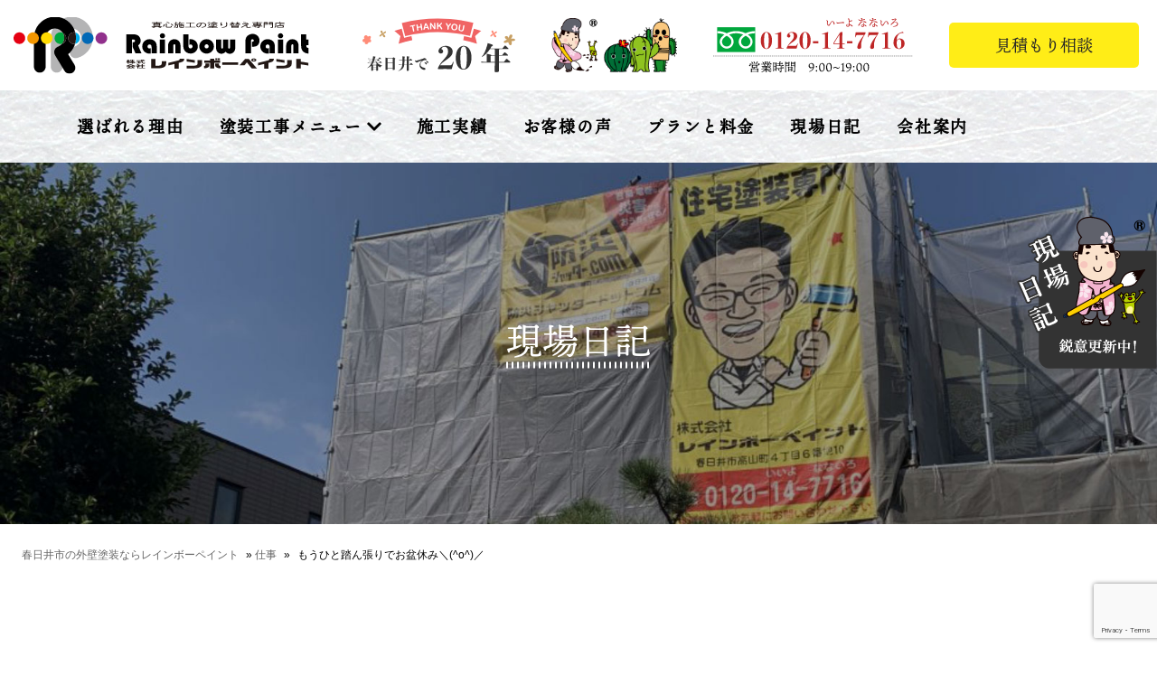

--- FILE ---
content_type: text/html; charset=UTF-8
request_url: https://rainbow-paint.jp/%E3%82%82%E3%81%86%E3%81%B2%E3%81%A8%E8%B8%8F%E3%82%93%E5%BC%B5%E3%82%8A%E3%81%A7%E3%81%8A%E7%9B%86%E4%BC%91%E3%81%BF%EF%BC%BCo%EF%BC%8F/
body_size: 14677
content:
<!DOCTYPE html>
<html xmlns="http://www.w3.org/1999/xhtml" lang="ja">
<head profile="http://gmpg.org/xfn/11">
<title>もうひと踏ん張りでお盆休み＼(^o^)／ | レインボーペイント(愛知県春日井市)</title>
<meta http-equiv="Content-Type" content="text/html; charset=UTF-8" />
<meta name="viewport" content="width=device-width, user-scalable=no">
<meta http-equiv="content-style-type" content="text/css" />
<meta http-equiv="content-script-type" content="text/javascript" />

<link rel="stylesheet" href="https://stackpath.bootstrapcdn.com/bootstrap/4.4.1/css/bootstrap.min.css" integrity="sha384-Vkoo8x4CGsO3+Hhxv8T/Q5PaXtkKtu6ug5TOeNV6gBiFeWPGFN9MuhOf23Q9Ifjh" crossorigin="anonymous">
<script src="https://stackpath.bootstrapcdn.com/bootstrap/4.4.1/js/bootstrap.min.js" integrity="sha384-wfSDF2E50Y2D1uUdj0O3uMBJnjuUD4Ih7YwaYd1iqfktj0Uod8GCExl3Og8ifwB6" crossorigin="anonymous"></script>
<link rel="stylesheet" type="text/css" href="https://rainbow-paint.jp/wp-content/themes/rainbow2021/css/default.css">
<link rel="stylesheet" type="text/css" href="https://rainbow-paint.jp/wp-content/themes/rainbow2021/css/breadcrumb.css">
<link rel="stylesheet" type="text/css" href="https://rainbow-paint.jp/wp-content/themes/rainbow2021/css/editor-style.css">
<link rel="stylesheet" type="text/css" href="https://rainbow-paint.jp/wp-content/themes/rainbow2021/css/form.css">
<link rel="stylesheet" type="text/css" href="https://rainbow-paint.jp/wp-content/themes/rainbow2021/css/slide_nav.css">
<link rel="stylesheet" type="text/css" href="https://rainbow-paint.jp/wp-content/themes/rainbow2021/css/master.css?20251223005727">
<link rel="stylesheet" type="text/css" href="https://rainbow-paint.jp/wp-content/themes/rainbow2021/css/works-search.css?ver=20210122">
<link rel="stylesheet" type="text/css" href="https://rainbow-paint.jp/wp-content/themes/rainbow2021/css/slider-pro.min.css">
<link rel="stylesheet" type="text/css" href="https://rainbow-paint.jp/wp-content/themes/rainbow2021/css/animate.css">
<link rel="shortcut icon" href="https://rainbow-paint.jp/wp-content/themes/rainbow2021/favicon.ico" />

<meta name='robots' content='index, follow, max-image-preview:large, max-snippet:-1, max-video-preview:-1' />
	<style>img:is([sizes="auto" i], [sizes^="auto," i]) { contain-intrinsic-size: 3000px 1500px }</style>
	
	<!-- This site is optimized with the Yoast SEO plugin v24.5 - https://yoast.com/wordpress/plugins/seo/ -->
	<link rel="canonical" href="https://rainbow-paint.jp/もうひと踏ん張りでお盆休み＼o／/" />
	<meta property="og:locale" content="ja_JP" />
	<meta property="og:type" content="article" />
	<meta property="og:title" content="もうひと踏ん張りでお盆休み＼(^o^)／ | レインボーペイント(愛知県春日井市)" />
	<meta property="og:description" content="　今回の台風は愛知県には影響なさそうで、ほっとしているレインボーペイントの小出です。台風が直撃したら台風養生やったり、工期が伸びてしまいますから💦先日から着工しているハッピーサボテン建設券対象物件、7件目・8件目の工事を [&hellip;]" />
	<meta property="og:url" content="https://rainbow-paint.jp/もうひと踏ん張りでお盆休み＼o／/" />
	<meta property="og:site_name" content="レインボーペイント" />
	<meta property="article:published_time" content="2018-08-07T05:34:35+00:00" />
	<meta property="og:image" content="https://rainbow-paint.jp/wp-content/uploads/2018/08/IMG_63381.jpg" />
	<meta property="og:image:width" content="1478" />
	<meta property="og:image:height" content="1108" />
	<meta property="og:image:type" content="image/jpeg" />
	<meta name="author" content="rainbowpaint0602" />
	<meta name="twitter:label1" content="執筆者" />
	<meta name="twitter:data1" content="rainbowpaint0602" />
	<script type="application/ld+json" class="yoast-schema-graph">{"@context":"https://schema.org","@graph":[{"@type":"WebPage","@id":"https://rainbow-paint.jp/%e3%82%82%e3%81%86%e3%81%b2%e3%81%a8%e8%b8%8f%e3%82%93%e5%bc%b5%e3%82%8a%e3%81%a7%e3%81%8a%e7%9b%86%e4%bc%91%e3%81%bf%ef%bc%bco%ef%bc%8f/","url":"https://rainbow-paint.jp/%e3%82%82%e3%81%86%e3%81%b2%e3%81%a8%e8%b8%8f%e3%82%93%e5%bc%b5%e3%82%8a%e3%81%a7%e3%81%8a%e7%9b%86%e4%bc%91%e3%81%bf%ef%bc%bco%ef%bc%8f/","name":"もうひと踏ん張りでお盆休み＼(^o^)／ | レインボーペイント(愛知県春日井市)","isPartOf":{"@id":"https://rainbow-paint.jp/#website"},"primaryImageOfPage":{"@id":"https://rainbow-paint.jp/%e3%82%82%e3%81%86%e3%81%b2%e3%81%a8%e8%b8%8f%e3%82%93%e5%bc%b5%e3%82%8a%e3%81%a7%e3%81%8a%e7%9b%86%e4%bc%91%e3%81%bf%ef%bc%bco%ef%bc%8f/#primaryimage"},"image":{"@id":"https://rainbow-paint.jp/%e3%82%82%e3%81%86%e3%81%b2%e3%81%a8%e8%b8%8f%e3%82%93%e5%bc%b5%e3%82%8a%e3%81%a7%e3%81%8a%e7%9b%86%e4%bc%91%e3%81%bf%ef%bc%bco%ef%bc%8f/#primaryimage"},"thumbnailUrl":"https://rainbow-paint.jp/wp-content/uploads/2018/08/IMG_63381.jpg","datePublished":"2018-08-07T05:34:35+00:00","author":{"@id":"https://rainbow-paint.jp/#/schema/person/d1a31e227dbe5ce372a713cae0bb9a04"},"breadcrumb":{"@id":"https://rainbow-paint.jp/%e3%82%82%e3%81%86%e3%81%b2%e3%81%a8%e8%b8%8f%e3%82%93%e5%bc%b5%e3%82%8a%e3%81%a7%e3%81%8a%e7%9b%86%e4%bc%91%e3%81%bf%ef%bc%bco%ef%bc%8f/#breadcrumb"},"inLanguage":"ja","potentialAction":[{"@type":"ReadAction","target":["https://rainbow-paint.jp/%e3%82%82%e3%81%86%e3%81%b2%e3%81%a8%e8%b8%8f%e3%82%93%e5%bc%b5%e3%82%8a%e3%81%a7%e3%81%8a%e7%9b%86%e4%bc%91%e3%81%bf%ef%bc%bco%ef%bc%8f/"]}]},{"@type":"ImageObject","inLanguage":"ja","@id":"https://rainbow-paint.jp/%e3%82%82%e3%81%86%e3%81%b2%e3%81%a8%e8%b8%8f%e3%82%93%e5%bc%b5%e3%82%8a%e3%81%a7%e3%81%8a%e7%9b%86%e4%bc%91%e3%81%bf%ef%bc%bco%ef%bc%8f/#primaryimage","url":"https://rainbow-paint.jp/wp-content/uploads/2018/08/IMG_63381.jpg","contentUrl":"https://rainbow-paint.jp/wp-content/uploads/2018/08/IMG_63381.jpg","width":1478,"height":1108},{"@type":"BreadcrumbList","@id":"https://rainbow-paint.jp/%e3%82%82%e3%81%86%e3%81%b2%e3%81%a8%e8%b8%8f%e3%82%93%e5%bc%b5%e3%82%8a%e3%81%a7%e3%81%8a%e7%9b%86%e4%bc%91%e3%81%bf%ef%bc%bco%ef%bc%8f/#breadcrumb","itemListElement":[{"@type":"ListItem","position":1,"name":"春日井市の外壁塗装ならレインボーペイント","item":"https://rainbow-paint.jp/"},{"@type":"ListItem","position":2,"name":"仕事","item":"https://rainbow-paint.jp/category/blog/"},{"@type":"ListItem","position":3,"name":"もうひと踏ん張りでお盆休み＼(^o^)／"}]},{"@type":"WebSite","@id":"https://rainbow-paint.jp/#website","url":"https://rainbow-paint.jp/","name":"レインボーペイント","description":"","potentialAction":[{"@type":"SearchAction","target":{"@type":"EntryPoint","urlTemplate":"https://rainbow-paint.jp/?s={search_term_string}"},"query-input":{"@type":"PropertyValueSpecification","valueRequired":true,"valueName":"search_term_string"}}],"inLanguage":"ja"},{"@type":"Person","@id":"https://rainbow-paint.jp/#/schema/person/d1a31e227dbe5ce372a713cae0bb9a04","name":"rainbowpaint0602","image":{"@type":"ImageObject","inLanguage":"ja","@id":"https://rainbow-paint.jp/#/schema/person/image/","url":"https://secure.gravatar.com/avatar/852aa4a3b5bd05bb1f30b5ac3c9f2b89?s=96&d=mm&r=g","contentUrl":"https://secure.gravatar.com/avatar/852aa4a3b5bd05bb1f30b5ac3c9f2b89?s=96&d=mm&r=g","caption":"rainbowpaint0602"},"url":"https://rainbow-paint.jp/author/rainbowpaint0602/"}]}</script>
	<!-- / Yoast SEO plugin. -->


<script type="text/javascript">
/* <![CDATA[ */
window._wpemojiSettings = {"baseUrl":"https:\/\/s.w.org\/images\/core\/emoji\/15.0.3\/72x72\/","ext":".png","svgUrl":"https:\/\/s.w.org\/images\/core\/emoji\/15.0.3\/svg\/","svgExt":".svg","source":{"concatemoji":"https:\/\/rainbow-paint.jp\/wp-includes\/js\/wp-emoji-release.min.js?ver=6.7.4"}};
/*! This file is auto-generated */
!function(i,n){var o,s,e;function c(e){try{var t={supportTests:e,timestamp:(new Date).valueOf()};sessionStorage.setItem(o,JSON.stringify(t))}catch(e){}}function p(e,t,n){e.clearRect(0,0,e.canvas.width,e.canvas.height),e.fillText(t,0,0);var t=new Uint32Array(e.getImageData(0,0,e.canvas.width,e.canvas.height).data),r=(e.clearRect(0,0,e.canvas.width,e.canvas.height),e.fillText(n,0,0),new Uint32Array(e.getImageData(0,0,e.canvas.width,e.canvas.height).data));return t.every(function(e,t){return e===r[t]})}function u(e,t,n){switch(t){case"flag":return n(e,"\ud83c\udff3\ufe0f\u200d\u26a7\ufe0f","\ud83c\udff3\ufe0f\u200b\u26a7\ufe0f")?!1:!n(e,"\ud83c\uddfa\ud83c\uddf3","\ud83c\uddfa\u200b\ud83c\uddf3")&&!n(e,"\ud83c\udff4\udb40\udc67\udb40\udc62\udb40\udc65\udb40\udc6e\udb40\udc67\udb40\udc7f","\ud83c\udff4\u200b\udb40\udc67\u200b\udb40\udc62\u200b\udb40\udc65\u200b\udb40\udc6e\u200b\udb40\udc67\u200b\udb40\udc7f");case"emoji":return!n(e,"\ud83d\udc26\u200d\u2b1b","\ud83d\udc26\u200b\u2b1b")}return!1}function f(e,t,n){var r="undefined"!=typeof WorkerGlobalScope&&self instanceof WorkerGlobalScope?new OffscreenCanvas(300,150):i.createElement("canvas"),a=r.getContext("2d",{willReadFrequently:!0}),o=(a.textBaseline="top",a.font="600 32px Arial",{});return e.forEach(function(e){o[e]=t(a,e,n)}),o}function t(e){var t=i.createElement("script");t.src=e,t.defer=!0,i.head.appendChild(t)}"undefined"!=typeof Promise&&(o="wpEmojiSettingsSupports",s=["flag","emoji"],n.supports={everything:!0,everythingExceptFlag:!0},e=new Promise(function(e){i.addEventListener("DOMContentLoaded",e,{once:!0})}),new Promise(function(t){var n=function(){try{var e=JSON.parse(sessionStorage.getItem(o));if("object"==typeof e&&"number"==typeof e.timestamp&&(new Date).valueOf()<e.timestamp+604800&&"object"==typeof e.supportTests)return e.supportTests}catch(e){}return null}();if(!n){if("undefined"!=typeof Worker&&"undefined"!=typeof OffscreenCanvas&&"undefined"!=typeof URL&&URL.createObjectURL&&"undefined"!=typeof Blob)try{var e="postMessage("+f.toString()+"("+[JSON.stringify(s),u.toString(),p.toString()].join(",")+"));",r=new Blob([e],{type:"text/javascript"}),a=new Worker(URL.createObjectURL(r),{name:"wpTestEmojiSupports"});return void(a.onmessage=function(e){c(n=e.data),a.terminate(),t(n)})}catch(e){}c(n=f(s,u,p))}t(n)}).then(function(e){for(var t in e)n.supports[t]=e[t],n.supports.everything=n.supports.everything&&n.supports[t],"flag"!==t&&(n.supports.everythingExceptFlag=n.supports.everythingExceptFlag&&n.supports[t]);n.supports.everythingExceptFlag=n.supports.everythingExceptFlag&&!n.supports.flag,n.DOMReady=!1,n.readyCallback=function(){n.DOMReady=!0}}).then(function(){return e}).then(function(){var e;n.supports.everything||(n.readyCallback(),(e=n.source||{}).concatemoji?t(e.concatemoji):e.wpemoji&&e.twemoji&&(t(e.twemoji),t(e.wpemoji)))}))}((window,document),window._wpemojiSettings);
/* ]]> */
</script>
<style id='wp-emoji-styles-inline-css' type='text/css'>

	img.wp-smiley, img.emoji {
		display: inline !important;
		border: none !important;
		box-shadow: none !important;
		height: 1em !important;
		width: 1em !important;
		margin: 0 0.07em !important;
		vertical-align: -0.1em !important;
		background: none !important;
		padding: 0 !important;
	}
</style>
<link rel='stylesheet' id='wp-block-library-css' href='https://rainbow-paint.jp/wp-includes/css/dist/block-library/style.min.css?ver=6.7.4' type='text/css' media='all' />
<style id='classic-theme-styles-inline-css' type='text/css'>
/*! This file is auto-generated */
.wp-block-button__link{color:#fff;background-color:#32373c;border-radius:9999px;box-shadow:none;text-decoration:none;padding:calc(.667em + 2px) calc(1.333em + 2px);font-size:1.125em}.wp-block-file__button{background:#32373c;color:#fff;text-decoration:none}
</style>
<style id='global-styles-inline-css' type='text/css'>
:root{--wp--preset--aspect-ratio--square: 1;--wp--preset--aspect-ratio--4-3: 4/3;--wp--preset--aspect-ratio--3-4: 3/4;--wp--preset--aspect-ratio--3-2: 3/2;--wp--preset--aspect-ratio--2-3: 2/3;--wp--preset--aspect-ratio--16-9: 16/9;--wp--preset--aspect-ratio--9-16: 9/16;--wp--preset--color--black: #000000;--wp--preset--color--cyan-bluish-gray: #abb8c3;--wp--preset--color--white: #ffffff;--wp--preset--color--pale-pink: #f78da7;--wp--preset--color--vivid-red: #cf2e2e;--wp--preset--color--luminous-vivid-orange: #ff6900;--wp--preset--color--luminous-vivid-amber: #fcb900;--wp--preset--color--light-green-cyan: #7bdcb5;--wp--preset--color--vivid-green-cyan: #00d084;--wp--preset--color--pale-cyan-blue: #8ed1fc;--wp--preset--color--vivid-cyan-blue: #0693e3;--wp--preset--color--vivid-purple: #9b51e0;--wp--preset--gradient--vivid-cyan-blue-to-vivid-purple: linear-gradient(135deg,rgba(6,147,227,1) 0%,rgb(155,81,224) 100%);--wp--preset--gradient--light-green-cyan-to-vivid-green-cyan: linear-gradient(135deg,rgb(122,220,180) 0%,rgb(0,208,130) 100%);--wp--preset--gradient--luminous-vivid-amber-to-luminous-vivid-orange: linear-gradient(135deg,rgba(252,185,0,1) 0%,rgba(255,105,0,1) 100%);--wp--preset--gradient--luminous-vivid-orange-to-vivid-red: linear-gradient(135deg,rgba(255,105,0,1) 0%,rgb(207,46,46) 100%);--wp--preset--gradient--very-light-gray-to-cyan-bluish-gray: linear-gradient(135deg,rgb(238,238,238) 0%,rgb(169,184,195) 100%);--wp--preset--gradient--cool-to-warm-spectrum: linear-gradient(135deg,rgb(74,234,220) 0%,rgb(151,120,209) 20%,rgb(207,42,186) 40%,rgb(238,44,130) 60%,rgb(251,105,98) 80%,rgb(254,248,76) 100%);--wp--preset--gradient--blush-light-purple: linear-gradient(135deg,rgb(255,206,236) 0%,rgb(152,150,240) 100%);--wp--preset--gradient--blush-bordeaux: linear-gradient(135deg,rgb(254,205,165) 0%,rgb(254,45,45) 50%,rgb(107,0,62) 100%);--wp--preset--gradient--luminous-dusk: linear-gradient(135deg,rgb(255,203,112) 0%,rgb(199,81,192) 50%,rgb(65,88,208) 100%);--wp--preset--gradient--pale-ocean: linear-gradient(135deg,rgb(255,245,203) 0%,rgb(182,227,212) 50%,rgb(51,167,181) 100%);--wp--preset--gradient--electric-grass: linear-gradient(135deg,rgb(202,248,128) 0%,rgb(113,206,126) 100%);--wp--preset--gradient--midnight: linear-gradient(135deg,rgb(2,3,129) 0%,rgb(40,116,252) 100%);--wp--preset--font-size--small: 13px;--wp--preset--font-size--medium: 20px;--wp--preset--font-size--large: 36px;--wp--preset--font-size--x-large: 42px;--wp--preset--spacing--20: 0.44rem;--wp--preset--spacing--30: 0.67rem;--wp--preset--spacing--40: 1rem;--wp--preset--spacing--50: 1.5rem;--wp--preset--spacing--60: 2.25rem;--wp--preset--spacing--70: 3.38rem;--wp--preset--spacing--80: 5.06rem;--wp--preset--shadow--natural: 6px 6px 9px rgba(0, 0, 0, 0.2);--wp--preset--shadow--deep: 12px 12px 50px rgba(0, 0, 0, 0.4);--wp--preset--shadow--sharp: 6px 6px 0px rgba(0, 0, 0, 0.2);--wp--preset--shadow--outlined: 6px 6px 0px -3px rgba(255, 255, 255, 1), 6px 6px rgba(0, 0, 0, 1);--wp--preset--shadow--crisp: 6px 6px 0px rgba(0, 0, 0, 1);}:where(.is-layout-flex){gap: 0.5em;}:where(.is-layout-grid){gap: 0.5em;}body .is-layout-flex{display: flex;}.is-layout-flex{flex-wrap: wrap;align-items: center;}.is-layout-flex > :is(*, div){margin: 0;}body .is-layout-grid{display: grid;}.is-layout-grid > :is(*, div){margin: 0;}:where(.wp-block-columns.is-layout-flex){gap: 2em;}:where(.wp-block-columns.is-layout-grid){gap: 2em;}:where(.wp-block-post-template.is-layout-flex){gap: 1.25em;}:where(.wp-block-post-template.is-layout-grid){gap: 1.25em;}.has-black-color{color: var(--wp--preset--color--black) !important;}.has-cyan-bluish-gray-color{color: var(--wp--preset--color--cyan-bluish-gray) !important;}.has-white-color{color: var(--wp--preset--color--white) !important;}.has-pale-pink-color{color: var(--wp--preset--color--pale-pink) !important;}.has-vivid-red-color{color: var(--wp--preset--color--vivid-red) !important;}.has-luminous-vivid-orange-color{color: var(--wp--preset--color--luminous-vivid-orange) !important;}.has-luminous-vivid-amber-color{color: var(--wp--preset--color--luminous-vivid-amber) !important;}.has-light-green-cyan-color{color: var(--wp--preset--color--light-green-cyan) !important;}.has-vivid-green-cyan-color{color: var(--wp--preset--color--vivid-green-cyan) !important;}.has-pale-cyan-blue-color{color: var(--wp--preset--color--pale-cyan-blue) !important;}.has-vivid-cyan-blue-color{color: var(--wp--preset--color--vivid-cyan-blue) !important;}.has-vivid-purple-color{color: var(--wp--preset--color--vivid-purple) !important;}.has-black-background-color{background-color: var(--wp--preset--color--black) !important;}.has-cyan-bluish-gray-background-color{background-color: var(--wp--preset--color--cyan-bluish-gray) !important;}.has-white-background-color{background-color: var(--wp--preset--color--white) !important;}.has-pale-pink-background-color{background-color: var(--wp--preset--color--pale-pink) !important;}.has-vivid-red-background-color{background-color: var(--wp--preset--color--vivid-red) !important;}.has-luminous-vivid-orange-background-color{background-color: var(--wp--preset--color--luminous-vivid-orange) !important;}.has-luminous-vivid-amber-background-color{background-color: var(--wp--preset--color--luminous-vivid-amber) !important;}.has-light-green-cyan-background-color{background-color: var(--wp--preset--color--light-green-cyan) !important;}.has-vivid-green-cyan-background-color{background-color: var(--wp--preset--color--vivid-green-cyan) !important;}.has-pale-cyan-blue-background-color{background-color: var(--wp--preset--color--pale-cyan-blue) !important;}.has-vivid-cyan-blue-background-color{background-color: var(--wp--preset--color--vivid-cyan-blue) !important;}.has-vivid-purple-background-color{background-color: var(--wp--preset--color--vivid-purple) !important;}.has-black-border-color{border-color: var(--wp--preset--color--black) !important;}.has-cyan-bluish-gray-border-color{border-color: var(--wp--preset--color--cyan-bluish-gray) !important;}.has-white-border-color{border-color: var(--wp--preset--color--white) !important;}.has-pale-pink-border-color{border-color: var(--wp--preset--color--pale-pink) !important;}.has-vivid-red-border-color{border-color: var(--wp--preset--color--vivid-red) !important;}.has-luminous-vivid-orange-border-color{border-color: var(--wp--preset--color--luminous-vivid-orange) !important;}.has-luminous-vivid-amber-border-color{border-color: var(--wp--preset--color--luminous-vivid-amber) !important;}.has-light-green-cyan-border-color{border-color: var(--wp--preset--color--light-green-cyan) !important;}.has-vivid-green-cyan-border-color{border-color: var(--wp--preset--color--vivid-green-cyan) !important;}.has-pale-cyan-blue-border-color{border-color: var(--wp--preset--color--pale-cyan-blue) !important;}.has-vivid-cyan-blue-border-color{border-color: var(--wp--preset--color--vivid-cyan-blue) !important;}.has-vivid-purple-border-color{border-color: var(--wp--preset--color--vivid-purple) !important;}.has-vivid-cyan-blue-to-vivid-purple-gradient-background{background: var(--wp--preset--gradient--vivid-cyan-blue-to-vivid-purple) !important;}.has-light-green-cyan-to-vivid-green-cyan-gradient-background{background: var(--wp--preset--gradient--light-green-cyan-to-vivid-green-cyan) !important;}.has-luminous-vivid-amber-to-luminous-vivid-orange-gradient-background{background: var(--wp--preset--gradient--luminous-vivid-amber-to-luminous-vivid-orange) !important;}.has-luminous-vivid-orange-to-vivid-red-gradient-background{background: var(--wp--preset--gradient--luminous-vivid-orange-to-vivid-red) !important;}.has-very-light-gray-to-cyan-bluish-gray-gradient-background{background: var(--wp--preset--gradient--very-light-gray-to-cyan-bluish-gray) !important;}.has-cool-to-warm-spectrum-gradient-background{background: var(--wp--preset--gradient--cool-to-warm-spectrum) !important;}.has-blush-light-purple-gradient-background{background: var(--wp--preset--gradient--blush-light-purple) !important;}.has-blush-bordeaux-gradient-background{background: var(--wp--preset--gradient--blush-bordeaux) !important;}.has-luminous-dusk-gradient-background{background: var(--wp--preset--gradient--luminous-dusk) !important;}.has-pale-ocean-gradient-background{background: var(--wp--preset--gradient--pale-ocean) !important;}.has-electric-grass-gradient-background{background: var(--wp--preset--gradient--electric-grass) !important;}.has-midnight-gradient-background{background: var(--wp--preset--gradient--midnight) !important;}.has-small-font-size{font-size: var(--wp--preset--font-size--small) !important;}.has-medium-font-size{font-size: var(--wp--preset--font-size--medium) !important;}.has-large-font-size{font-size: var(--wp--preset--font-size--large) !important;}.has-x-large-font-size{font-size: var(--wp--preset--font-size--x-large) !important;}
:where(.wp-block-post-template.is-layout-flex){gap: 1.25em;}:where(.wp-block-post-template.is-layout-grid){gap: 1.25em;}
:where(.wp-block-columns.is-layout-flex){gap: 2em;}:where(.wp-block-columns.is-layout-grid){gap: 2em;}
:root :where(.wp-block-pullquote){font-size: 1.5em;line-height: 1.6;}
</style>
<link rel='stylesheet' id='contact-form-7-css' href='https://rainbow-paint.jp/wp-content/plugins/contact-form-7/includes/css/styles.css?ver=6.0.4' type='text/css' media='all' />
<link rel='stylesheet' id='grw-public-main-css-css' href='https://rainbow-paint.jp/wp-content/plugins/widget-google-reviews/assets/css/public-main.css?ver=5.2' type='text/css' media='all' />
<link rel='stylesheet' id='wp-pagenavi-css' href='https://rainbow-paint.jp/wp-content/plugins/wp-pagenavi/pagenavi-css.css?ver=2.70' type='text/css' media='all' />
<script type="text/javascript" src="https://rainbow-paint.jp/wp-includes/js/jquery/jquery.min.js?ver=3.7.1" id="jquery-core-js"></script>
<script type="text/javascript" src="https://rainbow-paint.jp/wp-includes/js/jquery/jquery-migrate.min.js?ver=3.4.1" id="jquery-migrate-js"></script>
<script type="text/javascript" defer="defer" src="https://rainbow-paint.jp/wp-content/plugins/widget-google-reviews/assets/js/public-main.js?ver=5.2" id="grw-public-main-js-js"></script>
<link rel="https://api.w.org/" href="https://rainbow-paint.jp/wp-json/" /><link rel="alternate" title="JSON" type="application/json" href="https://rainbow-paint.jp/wp-json/wp/v2/posts/8967" /><link rel="EditURI" type="application/rsd+xml" title="RSD" href="https://rainbow-paint.jp/xmlrpc.php?rsd" />
<meta name="generator" content="WordPress 6.7.4" />
<link rel='shortlink' href='https://rainbow-paint.jp/?p=8967' />
<link rel="alternate" title="oEmbed (JSON)" type="application/json+oembed" href="https://rainbow-paint.jp/wp-json/oembed/1.0/embed?url=https%3A%2F%2Frainbow-paint.jp%2F%25e3%2582%2582%25e3%2581%2586%25e3%2581%25b2%25e3%2581%25a8%25e8%25b8%258f%25e3%2582%2593%25e5%25bc%25b5%25e3%2582%258a%25e3%2581%25a7%25e3%2581%258a%25e7%259b%2586%25e4%25bc%2591%25e3%2581%25bf%25ef%25bc%25bco%25ef%25bc%258f%2F" />
<link rel="alternate" title="oEmbed (XML)" type="text/xml+oembed" href="https://rainbow-paint.jp/wp-json/oembed/1.0/embed?url=https%3A%2F%2Frainbow-paint.jp%2F%25e3%2582%2582%25e3%2581%2586%25e3%2581%25b2%25e3%2581%25a8%25e8%25b8%258f%25e3%2582%2593%25e5%25bc%25b5%25e3%2582%258a%25e3%2581%25a7%25e3%2581%258a%25e7%259b%2586%25e4%25bc%2591%25e3%2581%25bf%25ef%25bc%25bco%25ef%25bc%258f%2F&#038;format=xml" />

<!--[if lt IE 9]>
<script src="https://rainbow-paint.jp/wp-content/themes/rainbow2021/js/html5shiv.js"></script>
<![endif]-->
<!--[if (gte IE 6)&(lte IE 8)]>
	<script type="text/javascript" src="https://rainbow-paint.jp/wp-content/themes/rainbow2021/js/selectivizr.js"></script>
<![endif]-->

<!--[if lt IE 9]>
<script src="https://rainbow-paint.jp/wp-content/themes/rainbow2021/js/respond.min.js"></script>
<![endif]-->

<!--[if lt IE 9]><script src="http://html5shiv.googlecode.com/svn/trunk/html5.js"></script><![endif]-->

<!--<script src="http://ajax.googleapis.com/ajax/libs/jquery/1.9.1/jquery.min.js"></script>-->

<!--[if lt IE 9]>
<script src="https://rainbow-paint.jp/wp-content/themes/rainbow2021/js/flexibility.js"></script>
<![endif]-->

<script src="https://ajax.googleapis.com/ajax/libs/jquery/2.2.4/jquery.min.js"></script>
<script src="https://rainbow-paint.jp/wp-content/themes/rainbow2021/js/spot_smoothscroll.js"></script>
<script src="https://rainbow-paint.jp/wp-content/themes/rainbow2021/js/slide_nav.js"></script>
<script src="https://rainbow-paint.jp/wp-content/themes/rainbow2021/js/jquery.waypoints.min.js"></script>
<!--font-awesome-->
<script defer src="https://use.fontawesome.com/releases/v5.10.2/js/all.js"></script>
<link rel="stylesheet" href="https://use.typekit.net/ead8pfn.css">
<link rel="shortcut icon" href="https://rainbow-paint.jp/wp-content/themes/rainbow2021/favicon.ico" />
<!--slick-->

<!--Adobe Fonts-->
<script>
  (function(d) {
    var config = {
      kitId: 'vif7yze',
      scriptTimeout: 3000,
      async: true
    },
    h=d.documentElement,t=setTimeout(function(){h.className=h.className.replace(/\bwf-loading\b/g,"")+" wf-inactive";},config.scriptTimeout),tk=d.createElement("script"),f=false,s=d.getElementsByTagName("script")[0],a;h.className+=" wf-loading";tk.src='https://use.typekit.net/'+config.kitId+'.js';tk.async=true;tk.onload=tk.onreadystatechange=function(){a=this.readyState;if(f||a&&a!="complete"&&a!="loaded")return;f=true;clearTimeout(t);try{Typekit.load(config)}catch(e){}};s.parentNode.insertBefore(tk,s)
  })(document);
</script>

<script type="application/ld+json">
  {
  "@context": "https://schema.org",
  "@type": "Organization",
  "name": "株式会社レインボーペイント",
  "telephone": "0568-31-6101 ",
  "url": "",
  "address": {
  "@type": "PostalAddress",
  "postalCode": "486-0912",
  "addressCountry": "JP",
  "addressRegion": "愛知県",
  "addressLocality": "春日井市",
  "streetAddress": "高山町4丁目6番地10"
  }
  }
  </script>

<script src="https://cdnjs.cloudflare.com/ajax/libs/wow/1.1.2/wow.min.js"></script>
<!--<script src="js/wow.js"></script>-->
<script>
    new WOW().init();
</script>
<script>
  (function(i,s,o,g,r,a,m){i['GoogleAnalyticsObject']=r;i[r]=i[r]||function(){
  (i[r].q=i[r].q||[]).push(arguments)},i[r].l=1*new Date();a=s.createElement(o),
  m=s.getElementsByTagName(o)[0];a.async=1;a.src=g;m.parentNode.insertBefore(a,m)
  })(window,document,'script','//www.google-analytics.com/analytics.js','ga');

  ga('create', 'UA-51449893-1', 'rainbow-paint.jp');
  ga('send', 'pageview');

</script>
</head>

<body>
<div  class="fix-padding-page wow fadeIn" data-wow-duration="1s" data-wow-delay=".15s">
<header class="wow fadeIn" data-wow-duration="1s" data-wow-delay=".15s">
  <div class="header_top">
    <div class="container">
        <h2>
    <a href="https://rainbow-paint.jp/">
      <img src="https://rainbow-paint.jp/wp-content/themes/rainbow2021/images/common/header/logo.svg" alt="株式会社レインボーペイント" class="header_logo m_over"/>
    </a>    
    </h2>
        <div class="header_contact">
        <div>
          <img src="https://rainbow-paint.jp/wp-content/themes/rainbow2021/images/common/header/thanks.svg" alt="春日井で20年" class="img-fluid"/>
        </div>
        <div>
          <img src="https://rainbow-paint.jp/wp-content/themes/rainbow2021/images/common/header/character.png?ver=20230105" alt="道風くん・春代・日丸・井之介" class="img-fluid"/>
        </div>
        <div>
            <a href="tel:0120-14-7716">
                <img src="https://rainbow-paint.jp/wp-content/themes/rainbow2021/images/common/header/header_phone.svg" alt="0120-14-7716 営業時間: 9:00～19:00" class="img-fluid"/>
            </a>
        </div>
        <div>
            <a class="header_btn" href="https://rainbow-paint.jp/contact/">見積もり相談</a>
        </div>
    </div>

    <div id="nav-toggle">
        <div>
            <span></span>
            <span></span>
            <span></span>
        </div>
    </div>
  </div>
  </div>
  <div class="header_bottom">
  <div class="container">
    <div id="gloval-nav">
      <nav>
          <ul>
            <li><a href="https://rainbow-paint.jp/point/">選ばれる理由</a></li>
            <li class="menu_single"><a href="#">塗装工事メニュー<i class="fas fa-chevron-down m-l-5"></i></a>
                <ul id="sub_navigation">
                  <li><a href="https://rainbow-paint.jp/wall_painting/">外壁塗装</a></li>
                  <li><a href="https://rainbow-paint.jp/roof_painting/">屋根塗装</a></li>
                  <li><a href="https://rainbow-paint.jp/waterproof/">防水工事</a></li>
                  <li><a href="https://rainbow-paint.jp/insurance/">火災保険で外壁、屋根を修繕</a></li>
                  <li><a href="https://rainbow-paint.jp/shutter/">防災シャッター</a></li>
                </ul>
            </li>
            <li><a href="https://rainbow-paint.jp/works/">施工実績</a></li>
            <li><a href="https://rainbow-paint.jp/voice/">お客様の声</a></li>
            <li><a href="https://rainbow-paint.jp/price/">プランと料金</a></li>
            <li class="d-lg-none"><a href="https://rainbow-paint.jp/faq/">よくある質問</a></li>
            <li><a href="https://rainbow-paint.jp/genbadiary/">現場日記</a></li>
            <li><a href="https://rainbow-paint.jp/company/">会社案内</a></li>
            <li class="d-lg-none"><a href="https://rainbow-paint.jp/contact/">お問い合わせ</a></li>
          </ul>
      </nav>
      <div id="nav-bg-wrap">
          <div class="nav-bg point"></div>
          <div class="nav-bg wall_painting"></div>
          <div class="nav-bg roof_painting"></div>
          <div class="nav-bg waterproof"></div>
          <div class="nav-bg works"></div>
          <div class="nav-bg voice"></div>
          <div class="nav-bg price"></div>
          <div class="nav-bg blog"></div>
          <div class="nav-bg company"></div>
      </div>
    </div>
  </div>
  </div>
</header>
</div>
<a href="https://rainbow-paint.jp/genbadiary/" class="side_blog">
  <img src="https://rainbow-paint.jp/wp-content/themes/rainbow2021/images/common/header/blog_btn.png?ver=20230105" alt="現場日記　鋭意更新中！" class="img-fluid"/>
</a>
<div id="nav_change">
</div>

<!--title-->
<div class="wrapper page_eyecatch_wrapper" style="
  background-image: url(https://rainbow-paint.jp/wp-content/themes/rainbow2021/images/common/eyecatch_blog.jpg);
  background-repeat: no-repeat;
  background-position: left top;
  background-size: cover;">
  <div class="page_eyecatch_inner">
    <h1 class="wow fadeIn" data-wow-duration="1s" data-wow-delay=".15s">
      現場日記
    </h1>
  </div>
</div>
<!--//title-->
<div id="nav_change">
</div>
<!--パンくずリスト-->
<div class="clearfix bread_crumb_wrapper">
  <p id="breadcrumbs"><span><span><a href="https://rainbow-paint.jp/">春日井市の外壁塗装ならレインボーペイント</a></span> » <span><a href="https://rainbow-paint.jp/category/blog/">仕事</a></span> » <span class="breadcrumb_last" aria-current="page">もうひと踏ん張りでお盆休み＼(^o^)／</span></span></p></div>
<!--//パンくずリスト-->
<!--contents-->
<div class="wrapper">
	<section>
	<div class="container">
				
		<div class="blog_contents clearfix">

		<h3 class="blog">もうひと踏ん張りでお盆休み＼(^o^)／</h3>

		<span id="date"><small>2018年08月07日</small></span>

		<div class="blog-inner wow fadeIn" data-wow-duration="1s" data-wow-delay=".15s">
			<p>　今回の台風は愛知県には影響なさそうで、ほっとしているレインボーペイントの小出です。</p><p>台風が直撃したら台風養生やったり、工期が伸びてしまいますから💦</p><p>先日から着工している<a href="http://www.happy-saboten.com/kensetsu/"><span style="color: #0000ff;">ハッピーサボテン建設券</span></a>対象物件、7件目・8件目の工事をお盆前に終わらせるよう、日曜日も出勤して、レインボー職人のみんな頑張ってます‼あともうひと踏ん張りでお盆休み♪頑張って‼</p><p>お盆期間中でも電話は繋がりますので、お気軽にお問い合わせくださいね☆</p><p>&nbsp;</p><p>&nbsp;</p><p>春日井市六軒屋町　K様邸　外壁塗装工事</p><p>&nbsp;</p><p>&nbsp;</p><p>&nbsp;</p><p><img fetchpriority="high" decoding="async" class="alignnone size-large wp-image-8969" src="https://rainbow-paint.jp/wp-content/uploads/2018/08/IMG_6293-2-710x532.jpg" alt="" width="710" height="532" srcset="https://rainbow-paint.jp/wp-content/uploads/2018/08/IMG_6293-2-710x532.jpg 710w, https://rainbow-paint.jp/wp-content/uploads/2018/08/IMG_6293-2-400x300.jpg 400w, https://rainbow-paint.jp/wp-content/uploads/2018/08/IMG_6293-2-300x225.jpg 300w, https://rainbow-paint.jp/wp-content/uploads/2018/08/IMG_6293-2-768x576.jpg 768w, https://rainbow-paint.jp/wp-content/uploads/2018/08/IMG_6293-2-268x200.jpg 268w, https://rainbow-paint.jp/wp-content/uploads/2018/08/IMG_6293-2.jpg 1478w" sizes="(max-width: 710px) 100vw, 710px" /></p><p>&nbsp;</p><p>&nbsp;</p><p>&nbsp;</p><p>高圧洗浄</p><p>&nbsp;</p><p>&nbsp;</p><p>&nbsp;</p><p><img decoding="async" class="alignnone size-large wp-image-8970" src="https://rainbow-paint.jp/wp-content/uploads/2018/08/IMG_62131-710x532.jpg" alt="" width="710" height="532" srcset="https://rainbow-paint.jp/wp-content/uploads/2018/08/IMG_62131-710x532.jpg 710w, https://rainbow-paint.jp/wp-content/uploads/2018/08/IMG_62131-400x300.jpg 400w, https://rainbow-paint.jp/wp-content/uploads/2018/08/IMG_62131-300x225.jpg 300w, https://rainbow-paint.jp/wp-content/uploads/2018/08/IMG_62131-768x576.jpg 768w, https://rainbow-paint.jp/wp-content/uploads/2018/08/IMG_62131-268x200.jpg 268w, https://rainbow-paint.jp/wp-content/uploads/2018/08/IMG_62131.jpg 1478w" sizes="(max-width: 710px) 100vw, 710px" /></p><p>&nbsp;</p><p>&nbsp;</p><p>&nbsp;</p><p>軒樋　クリーンマイルドシリコン塗装中</p><p>&nbsp;</p><p>&nbsp;</p><p>&nbsp;</p><p><img decoding="async" class="alignnone size-large wp-image-8972" src="https://rainbow-paint.jp/wp-content/uploads/2018/08/IMG_63361-710x399.jpg" alt="" width="710" height="399" srcset="https://rainbow-paint.jp/wp-content/uploads/2018/08/IMG_63361-710x399.jpg 710w, https://rainbow-paint.jp/wp-content/uploads/2018/08/IMG_63361-300x169.jpg 300w, https://rainbow-paint.jp/wp-content/uploads/2018/08/IMG_63361-768x432.jpg 768w, https://rainbow-paint.jp/wp-content/uploads/2018/08/IMG_63361.jpg 2048w" sizes="(max-width: 710px) 100vw, 710px" /></p><p>&nbsp;</p><p>&nbsp;</p><p>&nbsp;</p><p>春日井市宮町　T様邸　外壁塗装工事</p><p>&nbsp;</p><p>&nbsp;</p><p>&nbsp;</p><p><img loading="lazy" decoding="async" class="alignnone size-large wp-image-8971" src="https://rainbow-paint.jp/wp-content/uploads/2018/08/IMG_62631-710x533.jpg" alt="" width="710" height="533" srcset="https://rainbow-paint.jp/wp-content/uploads/2018/08/IMG_62631-710x533.jpg 710w, https://rainbow-paint.jp/wp-content/uploads/2018/08/IMG_62631-400x300.jpg 400w, https://rainbow-paint.jp/wp-content/uploads/2018/08/IMG_62631-300x225.jpg 300w, https://rainbow-paint.jp/wp-content/uploads/2018/08/IMG_62631-768x576.jpg 768w, https://rainbow-paint.jp/wp-content/uploads/2018/08/IMG_62631-268x200.jpg 268w, https://rainbow-paint.jp/wp-content/uploads/2018/08/IMG_62631.jpg 2048w" sizes="auto, (max-width: 710px) 100vw, 710px" /></p><p>&nbsp;</p><p>&nbsp;</p><p>&nbsp;</p><p>谷スマイル(^^♪</p><p>&nbsp;</p><p>&nbsp;</p><p>&nbsp;</p><p><img loading="lazy" decoding="async" class="alignnone size-large wp-image-8973" src="https://rainbow-paint.jp/wp-content/uploads/2018/08/IMG_63381-710x532.jpg" alt="" width="710" height="532" srcset="https://rainbow-paint.jp/wp-content/uploads/2018/08/IMG_63381-710x532.jpg 710w, https://rainbow-paint.jp/wp-content/uploads/2018/08/IMG_63381-400x300.jpg 400w, https://rainbow-paint.jp/wp-content/uploads/2018/08/IMG_63381-300x225.jpg 300w, https://rainbow-paint.jp/wp-content/uploads/2018/08/IMG_63381-768x576.jpg 768w, https://rainbow-paint.jp/wp-content/uploads/2018/08/IMG_63381-268x200.jpg 268w, https://rainbow-paint.jp/wp-content/uploads/2018/08/IMG_63381.jpg 1478w" sizes="auto, (max-width: 710px) 100vw, 710px" /></p><p>&nbsp;</p><p>&nbsp;</p><p>&nbsp;</p><p>丈史スマイル(^^♪</p><p>&nbsp;</p><p>&nbsp;</p><p>&nbsp;</p><p><img loading="lazy" decoding="async" class="alignnone size-large wp-image-8974" src="https://rainbow-paint.jp/wp-content/uploads/2018/08/IMG_63391-710x532.jpg" alt="" width="710" height="532" srcset="https://rainbow-paint.jp/wp-content/uploads/2018/08/IMG_63391-710x532.jpg 710w, https://rainbow-paint.jp/wp-content/uploads/2018/08/IMG_63391-400x300.jpg 400w, https://rainbow-paint.jp/wp-content/uploads/2018/08/IMG_63391-300x225.jpg 300w, https://rainbow-paint.jp/wp-content/uploads/2018/08/IMG_63391-768x576.jpg 768w, https://rainbow-paint.jp/wp-content/uploads/2018/08/IMG_63391-268x200.jpg 268w, https://rainbow-paint.jp/wp-content/uploads/2018/08/IMG_63391.jpg 1478w" sizes="auto, (max-width: 710px) 100vw, 710px" /></p><p>&nbsp;</p><p>&nbsp;</p><p>&nbsp;</p><p>狭い所もきっちり塗ります。</p><p>&nbsp;</p><p>&nbsp;</p><p>&nbsp;</p><p><img loading="lazy" decoding="async" class="alignnone size-large wp-image-8975" src="https://rainbow-paint.jp/wp-content/uploads/2018/08/IMG_63371-710x947.jpg" alt="" width="710" height="947" srcset="https://rainbow-paint.jp/wp-content/uploads/2018/08/IMG_63371-710x947.jpg 710w, https://rainbow-paint.jp/wp-content/uploads/2018/08/IMG_63371-225x300.jpg 225w, https://rainbow-paint.jp/wp-content/uploads/2018/08/IMG_63371-768x1024.jpg 768w, https://rainbow-paint.jp/wp-content/uploads/2018/08/IMG_63371.jpg 1108w" sizes="auto, (max-width: 710px) 100vw, 710px" /></p><p>&nbsp;</p><p>&nbsp;</p><p>&nbsp;</p><p>春日井市の外壁塗装・塗り替えならレインボーペイントにお任せ下さい。</p><p>今日も最後までお読み頂き有り難う御座いました＼(^o^)／</p><p>&nbsp;</p><p>&nbsp;</p><p>&nbsp;</p>		</div>

		<!--http://www.understandard.net/wordpress/wp027.html-->
				
		<div class="row m-t-60">
					<div class="col-12 col-lg-5">
			<ul class="page_link_prev wow fadeInLeft" data-wow-duration="1s" data-wow-delay=".15s">
				<li>
					<a href="https://rainbow-paint.jp/8908/" rel="prev">熱中症注意‼(≧◇≦)</a>				</li>
			</ul>
			</div>
					<div class="col-12 col-lg-2">
			<div class="page_link_archive m_over wow fadeIn" data-wow-duration="1s" data-wow-delay=".15s">
				<a href="https://rainbow-paint.jp/category/blog/">記事一覧へ戻る</a>
			</div>
			</div>
					<div class="col-12 col-lg-5">
			<ul class="page_link_next wow fadeInRight" data-wow-duration="1s" data-wow-delay=".15s">
				<li>
					<a href="https://rainbow-paint.jp/%e5%a4%96%e5%a3%81%e5%a1%97%e8%a3%85%e3%80%80%e9%9b%a8%e6%bc%8f%e3%82%8a/" rel="next">外壁塗装　雨漏り</a>				</li>
			</ul>
			</div>
				</div>

		
		</div>

      <div class="widget_box m-b-60 wow fadeIn" data-wow-duration="1s" data-wow-delay=".15s">
        
		<li id="recent-posts-2" class="widget widget_recent_entries">
		<h2 class="widgettitle">最近の投稿</h2>

		<ul>
											<li>
					<a href="https://rainbow-paint.jp/50777/">外壁塗装をする前に押さえておきたい5つのこと　よくある後悔とその防ぎ方</a>
									</li>
											<li>
					<a href="https://rainbow-paint.jp/50806/">実はおすすめ！　冬の外壁塗装が選ばれている理由とは？</a>
									</li>
											<li>
					<a href="https://rainbow-paint.jp/50639/">外壁塗装で「ホワイト」を選ぶときに知っておきたいこと　後悔しない色選びのコツ</a>
									</li>
											<li>
					<a href="https://rainbow-paint.jp/50343/">外壁・屋根塗装　カラーシミュレーションでイメージを膨らませて、理想のお家に♪</a>
									</li>
											<li>
					<a href="https://rainbow-paint.jp/50131/">手抜き工事が不安・・・外壁塗装で失敗しないために</a>
									</li>
					</ul>

		</li>
<li id="archives-2" class="widget widget_archive"><h2 class="widgettitle">アーカイブ</h2>

			<ul>
					<li><a href='https://rainbow-paint.jp/2025/12/'>2025年12月</a></li>
	<li><a href='https://rainbow-paint.jp/2025/11/'>2025年11月</a></li>
	<li><a href='https://rainbow-paint.jp/2025/10/'>2025年10月</a></li>
	<li><a href='https://rainbow-paint.jp/2025/09/'>2025年9月</a></li>
	<li><a href='https://rainbow-paint.jp/2025/08/'>2025年8月</a></li>
	<li><a href='https://rainbow-paint.jp/2025/07/'>2025年7月</a></li>
	<li><a href='https://rainbow-paint.jp/2025/06/'>2025年6月</a></li>
	<li><a href='https://rainbow-paint.jp/2025/05/'>2025年5月</a></li>
	<li><a href='https://rainbow-paint.jp/2025/04/'>2025年4月</a></li>
	<li><a href='https://rainbow-paint.jp/2025/03/'>2025年3月</a></li>
	<li><a href='https://rainbow-paint.jp/2025/02/'>2025年2月</a></li>
	<li><a href='https://rainbow-paint.jp/2025/01/'>2025年1月</a></li>
	<li><a href='https://rainbow-paint.jp/2024/12/'>2024年12月</a></li>
	<li><a href='https://rainbow-paint.jp/2024/11/'>2024年11月</a></li>
	<li><a href='https://rainbow-paint.jp/2024/10/'>2024年10月</a></li>
	<li><a href='https://rainbow-paint.jp/2024/09/'>2024年9月</a></li>
	<li><a href='https://rainbow-paint.jp/2024/08/'>2024年8月</a></li>
	<li><a href='https://rainbow-paint.jp/2024/07/'>2024年7月</a></li>
	<li><a href='https://rainbow-paint.jp/2024/06/'>2024年6月</a></li>
	<li><a href='https://rainbow-paint.jp/2024/05/'>2024年5月</a></li>
	<li><a href='https://rainbow-paint.jp/2024/04/'>2024年4月</a></li>
	<li><a href='https://rainbow-paint.jp/2024/03/'>2024年3月</a></li>
	<li><a href='https://rainbow-paint.jp/2024/02/'>2024年2月</a></li>
	<li><a href='https://rainbow-paint.jp/2024/01/'>2024年1月</a></li>
	<li><a href='https://rainbow-paint.jp/2023/12/'>2023年12月</a></li>
	<li><a href='https://rainbow-paint.jp/2023/11/'>2023年11月</a></li>
	<li><a href='https://rainbow-paint.jp/2023/10/'>2023年10月</a></li>
	<li><a href='https://rainbow-paint.jp/2023/09/'>2023年9月</a></li>
	<li><a href='https://rainbow-paint.jp/2023/08/'>2023年8月</a></li>
	<li><a href='https://rainbow-paint.jp/2023/07/'>2023年7月</a></li>
	<li><a href='https://rainbow-paint.jp/2023/06/'>2023年6月</a></li>
	<li><a href='https://rainbow-paint.jp/2023/05/'>2023年5月</a></li>
	<li><a href='https://rainbow-paint.jp/2023/04/'>2023年4月</a></li>
	<li><a href='https://rainbow-paint.jp/2023/03/'>2023年3月</a></li>
	<li><a href='https://rainbow-paint.jp/2023/02/'>2023年2月</a></li>
	<li><a href='https://rainbow-paint.jp/2023/01/'>2023年1月</a></li>
	<li><a href='https://rainbow-paint.jp/2022/12/'>2022年12月</a></li>
	<li><a href='https://rainbow-paint.jp/2022/11/'>2022年11月</a></li>
	<li><a href='https://rainbow-paint.jp/2022/10/'>2022年10月</a></li>
	<li><a href='https://rainbow-paint.jp/2022/09/'>2022年9月</a></li>
	<li><a href='https://rainbow-paint.jp/2022/08/'>2022年8月</a></li>
	<li><a href='https://rainbow-paint.jp/2022/07/'>2022年7月</a></li>
	<li><a href='https://rainbow-paint.jp/2022/06/'>2022年6月</a></li>
	<li><a href='https://rainbow-paint.jp/2022/05/'>2022年5月</a></li>
	<li><a href='https://rainbow-paint.jp/2022/04/'>2022年4月</a></li>
	<li><a href='https://rainbow-paint.jp/2022/03/'>2022年3月</a></li>
	<li><a href='https://rainbow-paint.jp/2022/02/'>2022年2月</a></li>
	<li><a href='https://rainbow-paint.jp/2022/01/'>2022年1月</a></li>
	<li><a href='https://rainbow-paint.jp/2021/12/'>2021年12月</a></li>
	<li><a href='https://rainbow-paint.jp/2021/11/'>2021年11月</a></li>
	<li><a href='https://rainbow-paint.jp/2021/10/'>2021年10月</a></li>
	<li><a href='https://rainbow-paint.jp/2021/09/'>2021年9月</a></li>
	<li><a href='https://rainbow-paint.jp/2021/08/'>2021年8月</a></li>
	<li><a href='https://rainbow-paint.jp/2021/07/'>2021年7月</a></li>
	<li><a href='https://rainbow-paint.jp/2021/06/'>2021年6月</a></li>
	<li><a href='https://rainbow-paint.jp/2021/05/'>2021年5月</a></li>
	<li><a href='https://rainbow-paint.jp/2021/04/'>2021年4月</a></li>
	<li><a href='https://rainbow-paint.jp/2021/03/'>2021年3月</a></li>
	<li><a href='https://rainbow-paint.jp/2021/02/'>2021年2月</a></li>
	<li><a href='https://rainbow-paint.jp/2021/01/'>2021年1月</a></li>
	<li><a href='https://rainbow-paint.jp/2020/12/'>2020年12月</a></li>
	<li><a href='https://rainbow-paint.jp/2020/11/'>2020年11月</a></li>
	<li><a href='https://rainbow-paint.jp/2020/10/'>2020年10月</a></li>
	<li><a href='https://rainbow-paint.jp/2020/09/'>2020年9月</a></li>
	<li><a href='https://rainbow-paint.jp/2020/08/'>2020年8月</a></li>
	<li><a href='https://rainbow-paint.jp/2020/07/'>2020年7月</a></li>
	<li><a href='https://rainbow-paint.jp/2020/06/'>2020年6月</a></li>
	<li><a href='https://rainbow-paint.jp/2020/04/'>2020年4月</a></li>
	<li><a href='https://rainbow-paint.jp/2020/03/'>2020年3月</a></li>
	<li><a href='https://rainbow-paint.jp/2020/02/'>2020年2月</a></li>
	<li><a href='https://rainbow-paint.jp/2020/01/'>2020年1月</a></li>
	<li><a href='https://rainbow-paint.jp/2019/12/'>2019年12月</a></li>
	<li><a href='https://rainbow-paint.jp/2019/11/'>2019年11月</a></li>
	<li><a href='https://rainbow-paint.jp/2019/10/'>2019年10月</a></li>
	<li><a href='https://rainbow-paint.jp/2019/09/'>2019年9月</a></li>
	<li><a href='https://rainbow-paint.jp/2019/08/'>2019年8月</a></li>
	<li><a href='https://rainbow-paint.jp/2019/07/'>2019年7月</a></li>
	<li><a href='https://rainbow-paint.jp/2019/06/'>2019年6月</a></li>
	<li><a href='https://rainbow-paint.jp/2019/05/'>2019年5月</a></li>
	<li><a href='https://rainbow-paint.jp/2019/04/'>2019年4月</a></li>
	<li><a href='https://rainbow-paint.jp/2019/03/'>2019年3月</a></li>
	<li><a href='https://rainbow-paint.jp/2019/02/'>2019年2月</a></li>
	<li><a href='https://rainbow-paint.jp/2019/01/'>2019年1月</a></li>
	<li><a href='https://rainbow-paint.jp/2018/12/'>2018年12月</a></li>
	<li><a href='https://rainbow-paint.jp/2018/11/'>2018年11月</a></li>
	<li><a href='https://rainbow-paint.jp/2018/10/'>2018年10月</a></li>
	<li><a href='https://rainbow-paint.jp/2018/09/'>2018年9月</a></li>
	<li><a href='https://rainbow-paint.jp/2018/08/'>2018年8月</a></li>
	<li><a href='https://rainbow-paint.jp/2018/07/'>2018年7月</a></li>
	<li><a href='https://rainbow-paint.jp/2018/06/'>2018年6月</a></li>
	<li><a href='https://rainbow-paint.jp/2018/05/'>2018年5月</a></li>
	<li><a href='https://rainbow-paint.jp/2018/04/'>2018年4月</a></li>
	<li><a href='https://rainbow-paint.jp/2018/03/'>2018年3月</a></li>
	<li><a href='https://rainbow-paint.jp/2018/02/'>2018年2月</a></li>
	<li><a href='https://rainbow-paint.jp/2018/01/'>2018年1月</a></li>
	<li><a href='https://rainbow-paint.jp/2017/12/'>2017年12月</a></li>
	<li><a href='https://rainbow-paint.jp/2017/11/'>2017年11月</a></li>
	<li><a href='https://rainbow-paint.jp/2017/10/'>2017年10月</a></li>
	<li><a href='https://rainbow-paint.jp/2017/09/'>2017年9月</a></li>
	<li><a href='https://rainbow-paint.jp/2017/08/'>2017年8月</a></li>
	<li><a href='https://rainbow-paint.jp/2017/07/'>2017年7月</a></li>
	<li><a href='https://rainbow-paint.jp/2017/06/'>2017年6月</a></li>
	<li><a href='https://rainbow-paint.jp/2017/05/'>2017年5月</a></li>
	<li><a href='https://rainbow-paint.jp/2017/04/'>2017年4月</a></li>
	<li><a href='https://rainbow-paint.jp/2017/03/'>2017年3月</a></li>
	<li><a href='https://rainbow-paint.jp/2017/02/'>2017年2月</a></li>
	<li><a href='https://rainbow-paint.jp/2017/01/'>2017年1月</a></li>
	<li><a href='https://rainbow-paint.jp/2016/12/'>2016年12月</a></li>
	<li><a href='https://rainbow-paint.jp/2016/11/'>2016年11月</a></li>
	<li><a href='https://rainbow-paint.jp/2016/10/'>2016年10月</a></li>
	<li><a href='https://rainbow-paint.jp/2016/09/'>2016年9月</a></li>
	<li><a href='https://rainbow-paint.jp/2016/08/'>2016年8月</a></li>
	<li><a href='https://rainbow-paint.jp/2016/07/'>2016年7月</a></li>
	<li><a href='https://rainbow-paint.jp/2016/06/'>2016年6月</a></li>
	<li><a href='https://rainbow-paint.jp/2016/05/'>2016年5月</a></li>
	<li><a href='https://rainbow-paint.jp/2016/04/'>2016年4月</a></li>
	<li><a href='https://rainbow-paint.jp/2016/03/'>2016年3月</a></li>
	<li><a href='https://rainbow-paint.jp/2016/02/'>2016年2月</a></li>
	<li><a href='https://rainbow-paint.jp/2016/01/'>2016年1月</a></li>
	<li><a href='https://rainbow-paint.jp/2015/12/'>2015年12月</a></li>
	<li><a href='https://rainbow-paint.jp/2015/11/'>2015年11月</a></li>
	<li><a href='https://rainbow-paint.jp/2015/10/'>2015年10月</a></li>
	<li><a href='https://rainbow-paint.jp/2015/09/'>2015年9月</a></li>
	<li><a href='https://rainbow-paint.jp/2015/08/'>2015年8月</a></li>
	<li><a href='https://rainbow-paint.jp/2015/07/'>2015年7月</a></li>
	<li><a href='https://rainbow-paint.jp/2015/06/'>2015年6月</a></li>
	<li><a href='https://rainbow-paint.jp/2015/05/'>2015年5月</a></li>
	<li><a href='https://rainbow-paint.jp/2015/04/'>2015年4月</a></li>
	<li><a href='https://rainbow-paint.jp/2015/03/'>2015年3月</a></li>
	<li><a href='https://rainbow-paint.jp/2015/02/'>2015年2月</a></li>
	<li><a href='https://rainbow-paint.jp/2015/01/'>2015年1月</a></li>
	<li><a href='https://rainbow-paint.jp/2014/12/'>2014年12月</a></li>
	<li><a href='https://rainbow-paint.jp/2014/11/'>2014年11月</a></li>
	<li><a href='https://rainbow-paint.jp/2014/10/'>2014年10月</a></li>
	<li><a href='https://rainbow-paint.jp/2014/09/'>2014年9月</a></li>
	<li><a href='https://rainbow-paint.jp/2014/08/'>2014年8月</a></li>
	<li><a href='https://rainbow-paint.jp/2014/07/'>2014年7月</a></li>
	<li><a href='https://rainbow-paint.jp/2014/06/'>2014年6月</a></li>
	<li><a href='https://rainbow-paint.jp/2014/05/'>2014年5月</a></li>
			</ul>

			</li>
<li id="categories-2" class="widget widget_categories"><h2 class="widgettitle">カテゴリー</h2>

			<ul>
					<li class="cat-item cat-item-306"><a href="https://rainbow-paint.jp/category/%e4%bb%a3%e8%a1%a8%e8%a6%aa%e6%96%b9%e3%83%96%e3%83%ad%e3%82%b0/">代表親方ブログ</a>
</li>
	<li class="cat-item cat-item-305"><a href="https://rainbow-paint.jp/category/%e3%82%b9%e3%82%bf%e3%83%83%e3%83%95%e3%83%96%e3%83%ad%e3%82%b0/">スタッフブログ</a>
</li>
	<li class="cat-item cat-item-300"><a href="https://rainbow-paint.jp/category/%e3%83%9c%e3%83%a9%e3%83%b3%e3%83%86%e3%82%a3%e3%82%a2/">ボランティア</a>
</li>
	<li class="cat-item cat-item-1"><a href="https://rainbow-paint.jp/category/blog/">仕事</a>
</li>
	<li class="cat-item cat-item-65"><a href="https://rainbow-paint.jp/category/%e6%97%a5%e5%b8%b8/">日常</a>
</li>
			</ul>

			</li>
        <div class="clear"></div>
      </div>

	</div>
	</section>
</div>

<!--//contents-->


<div class="contact_flex">
    <div>
        <a href="tel:0120-14-7716" class="text-decoration-none"><i class="fa fa-phone-square"></i><br><span>電話で相談</span></a>
    </div>
    <div>
        <a href="https://rainbow-paint.jp/contact/" class="text-decoration-none"><i class="far fa-envelope"></i><br><span>WEBで相談</span></a>
    </div>
    <div>
        <a href="https://rainbow-paint.jp/genbadiary/" class="text-decoration-none"><i class="fas fa-pen-square"></i><br><span>現場日記</span></a>
    </div>
</div>
<section class="contact_section">
    <div class="container">
                                        <div class="contact_2024">
            <div class="flex_contact_bnr_upper wow fadeIn" data-wow-duration="1s" data-wow-delay=".25s">
                <div>
                    <img src="https://rainbow-paint.jp/wp-content/themes/rainbow2021/images/common/footer/footer_no01.svg" alt="春日井西部塗装実績No.1" class="img-fluid"/>
                </div>
                <div>
                    <h2 class="wow fadeIn" data-wow-duration="1s" data-wow-delay=".15s">春日井の塗装はお任せください！</h2>
                    <p class="sub mb-0">塗装に関する<span>ご相談</span>・<span>見積り</span>・<span>診断</span>無料です！！</p>
                </div>
            </div>
            <div class="flex_contact_bnr_under wow fadeIn" data-wow-duration="1s" data-wow-delay=".25s">
                <div>
                    <a class="btn_mail m_over" href="https://rainbow-paint.jp/contact/"><span>メールで問い合わせる</span></a>
                    <p class="info_mail">かんたん入力！診断無料！</p>
                </div>
                <div class="d-md-none wow pulse infinite animate" data-wow-duration="3s" data-wow-delay=".45s">
                    <a class="btn_phone m_over" href="tel:0120-14-7716"><span>今すぐ電話する（無料）</span></a>
                    <p class="info_phone">どのくらいで塗り替えできるの？</p>
                </div>
                <div class="d-none d-md-block">
                    <a class="btn_phone m_over" href="tel:0120-14-7716"><span>今すぐ電話する（無料）</span></a>
                    <p class="info_phone">どのくらいで塗り替えできるの？</p>
                </div>
            </div>
        </div>
    </div>
</section>
<section class="link_section wow fadeIn" data-wow-duration="1s" data-wow-delay=".15s">
    <div class="flex_link wow fadeIn" data-wow-duration="1s" data-wow-delay=".25s">
        <div>
            <img src="https://rainbow-paint.jp/wp-content/themes/rainbow2021/images/common/footer/chara02.png" alt="春代・日丸・井之介" class="img-fluid img_center"/>
        </div>
        <div>
            <a href="https://www.j-anshin.co.jp/" target="_blank" rel="noopener">
                <img src="https://rainbow-paint.jp/wp-content/themes/rainbow2021/images/common/footer/banner_anshin.jpg" alt="住宅あんしん保証" class="img-fluid m_over"/>
            </a>
        </div>
        <div>
            <a href="http://www2.city.kasugai.lg.jp/damonde/" target="_blank" rel="noopener">
                <img src="https://rainbow-paint.jp/wp-content/themes/rainbow2021/images/common/footer/damonde.png" alt="Da Monde 春日井" class="img-fluid m_over"/>
            </a>
        </div>
        <div>
            <a href="http://www.nuriken.com/" target="_blank" rel="noopener">
                <img src="https://rainbow-paint.jp/wp-content/themes/rainbow2021/images/common/footer/banner_nuriken.png" alt="日本塗り替え研究会" class="img-fluid m_over"/>
            </a>
        </div>
        <div>
            <a href="https://nurikae-guide.com/" target="_blank" rel="noopener">
                <img src="https://rainbow-paint.jp/wp-content/themes/rainbow2021/images/common/footer/banner_guide.jpg" alt="日本塗り替え研究会　塗装価格ガイド" class="img-fluid m_over"/>
            </a>
        </div>
        <div>
            <a href="https://paypay.ne.jp/" target="_blank" rel="noopener">
                <img src="https://rainbow-paint.jp/wp-content/themes/rainbow2021/images/common/footer/banner_paypay.png" alt="PayPay" class="img-fluid m_over"/>
            </a>
        </div>
        <div>
            <img src="https://rainbow-paint.jp/wp-content/themes/rainbow2021/images/common/footer/chara01.png?ver=20230105" alt="道風くん・春代・日丸・井之介" class="img-fluid img_center"/>
        </div>
    </div>
</section>
<footer class="footer">
    <div class="page_top">
        <a href="#top" class="wow fadeIn" data-wow-duration="1s" data-wow-delay=".15s"><span></span><span></span><span></span>Top</a>
    </div>
    <div class="flex_footer">
        <div>
            <a href="https://rainbow-paint.jp/">
                <img src="https://rainbow-paint.jp/wp-content/themes/rainbow2021/images/common/footer/logo.svg" alt="株式会社レインボーペイント" class="footer_logo img-fluid mx-auto m_over wow fadeIn" data-wow-duration="1s" data-wow-delay=".15s"/>
            </a>
            <address itemscope itemtype="https://schema.org/Corporation">
                <span itemscope itemprop="address" itemtype="https://schema.org/PostalAddress">
                <p class="wow fadeIn" data-wow-duration="1s" data-wow-delay=".15s"><span itemprop="name">株式会社レインボーペイント</span></p>
                <ul class="sns">
                    <li>
                        <a href="https://www.youtube.com/channel/UCv-Hhqys4hTgLDgCvHaYimw" target="_blank" rel="noopener">
                            <img src="https://rainbow-paint.jp/wp-content/themes/rainbow2021/images/common/footer/icon_yt.svg?ver=20210125" alt="You Tube" class="sns_icon"/>
                        </a>
                    </li>
                    <li>
                        <a href="https://www.instagram.com/rainbowpaint1/?hl=ja" target="_blank" rel="noopener">
                            <img src="https://rainbow-paint.jp/wp-content/themes/rainbow2021/images/common/footer/icon_in.svg?ver=20210125" alt="Instagram" class="sns_icon"/>
                        </a>
                    </li>
                    <li>
                        <a href="https://www.facebook.com/rainbowpaintjp/" target="_blank" rel="noopener">
                            <img src="https://rainbow-paint.jp/wp-content/themes/rainbow2021/images/common/footer/icon_fb.svg?ver=20210125" alt="Facebook" class="sns_icon"/>
                        </a>
                    </li>
                </ul>
                <p class="wow fadeIn" data-wow-duration="1s" data-wow-delay=".25s">〒<span itemprop="postalCode">486-0912</span><br/>
                <span itemprop="addressRegion">愛知県</span><span itemprop="addressLocality">春日井市</span><span itemprop="streetAddress">高山町4丁目6番地10</span></p>
                <p class="wow fadeIn" data-wow-duration="1s" data-wow-delay=".35s">TEL: <span itemprop="telephone">0568-31-6101</span></p>
                </span>
                <p class="wow fadeIn" data-wow-duration="1s" data-wow-delay=".15s">営業時間: 9:00～19:00<br>定休日：日曜日（電話対応はOK）</p>
            </address>
            <p class="f_copyright">
                <a href="https://rainbow-paint.jp/">© Rainbow Paint Co.,Ltd.</a> All Rights Reserved.<br><span>WEB Produced By</span>
                <a href="http://spot-web.jp/" target="_blank" rel="noopener">
                    <img src="https://rainbow-paint.jp/wp-content/themes/rainbow2021/images/common/footer/spot_logo.svg?ver=20210125" alt="株式会社SPOT" class="spot_logo m_over"/>
                </a>        
            </p>
        </div>
        <div>
            <div class="footer_nav">
                <div>
                    <ul>
                        <li><a href="https://rainbow-paint.jp/">HOME</a></li>
                        <li><a href="https://rainbow-paint.jp/point/">選ばれる理由</a></li>
                        <li>塗装工事メニュー
                            <ul>
                                <li><a href="https://rainbow-paint.jp/wall_painting/">外壁塗装</a></li>
                                <li><a href="https://rainbow-paint.jp/roof_painting/">屋根塗装</a></li>
                                <li><a href="https://rainbow-paint.jp/waterproof/">防水工事</a></li>
                                <li><a href="https://rainbow-paint.jp/insurance/">火災保険で外壁、屋根を修繕</a></li>
                                <li><a href="https://rainbow-paint.jp/shutter/">防災シャッター</a></li>
                            </ul>
                        </li>
                    </ul>
                </div>
                <div>
                    <ul>
                        <li><a href="https://rainbow-paint.jp/works/">施工実績</a></li>
                        <li><a href="https://rainbow-paint.jp/voice/">お客様の声</a></li>
                        <li><a href="https://rainbow-paint.jp/price/">プランと料金</a></li>
                        <li><a href="https://rainbow-paint.jp/faq/">よくある質問</a></li>
                    </ul>
                </div>
                <div>
                    <ul>
                        <li><a href="https://rainbow-paint.jp/genbadiary/">現場日記</a></li>
                        <li><a href="https://rainbow-paint.jp/company/">会社案内</a></li>
                        <li><a href="https://rainbow-paint.jp/contact/">お問い合わせ</a></li>
                    </ul>
                </div>
            </div>
        </div>
    </div>
</footer>

<script type="text/javascript" src="https://rainbow-paint.jp/wp-includes/js/dist/hooks.min.js?ver=4d63a3d491d11ffd8ac6" id="wp-hooks-js"></script>
<script type="text/javascript" src="https://rainbow-paint.jp/wp-includes/js/dist/i18n.min.js?ver=5e580eb46a90c2b997e6" id="wp-i18n-js"></script>
<script type="text/javascript" id="wp-i18n-js-after">
/* <![CDATA[ */
wp.i18n.setLocaleData( { 'text direction\u0004ltr': [ 'ltr' ] } );
/* ]]> */
</script>
<script type="text/javascript" src="https://rainbow-paint.jp/wp-content/plugins/contact-form-7/includes/swv/js/index.js?ver=6.0.4" id="swv-js"></script>
<script type="text/javascript" id="contact-form-7-js-translations">
/* <![CDATA[ */
( function( domain, translations ) {
	var localeData = translations.locale_data[ domain ] || translations.locale_data.messages;
	localeData[""].domain = domain;
	wp.i18n.setLocaleData( localeData, domain );
} )( "contact-form-7", {"translation-revision-date":"2025-02-18 07:36:32+0000","generator":"GlotPress\/4.0.1","domain":"messages","locale_data":{"messages":{"":{"domain":"messages","plural-forms":"nplurals=1; plural=0;","lang":"ja_JP"},"This contact form is placed in the wrong place.":["\u3053\u306e\u30b3\u30f3\u30bf\u30af\u30c8\u30d5\u30a9\u30fc\u30e0\u306f\u9593\u9055\u3063\u305f\u4f4d\u7f6e\u306b\u7f6e\u304b\u308c\u3066\u3044\u307e\u3059\u3002"],"Error:":["\u30a8\u30e9\u30fc:"]}},"comment":{"reference":"includes\/js\/index.js"}} );
/* ]]> */
</script>
<script type="text/javascript" id="contact-form-7-js-before">
/* <![CDATA[ */
var wpcf7 = {
    "api": {
        "root": "https:\/\/rainbow-paint.jp\/wp-json\/",
        "namespace": "contact-form-7\/v1"
    }
};
/* ]]> */
</script>
<script type="text/javascript" src="https://rainbow-paint.jp/wp-content/plugins/contact-form-7/includes/js/index.js?ver=6.0.4" id="contact-form-7-js"></script>
<script type="text/javascript" src="https://www.google.com/recaptcha/api.js?render=6Lc_Mt4qAAAAACszwUyEs4n9oBKzwbEk1AOMxB9I&amp;ver=3.0" id="google-recaptcha-js"></script>
<script type="text/javascript" src="https://rainbow-paint.jp/wp-includes/js/dist/vendor/wp-polyfill.min.js?ver=3.15.0" id="wp-polyfill-js"></script>
<script type="text/javascript" id="wpcf7-recaptcha-js-before">
/* <![CDATA[ */
var wpcf7_recaptcha = {
    "sitekey": "6Lc_Mt4qAAAAACszwUyEs4n9oBKzwbEk1AOMxB9I",
    "actions": {
        "homepage": "homepage",
        "contactform": "contactform"
    }
};
/* ]]> */
</script>
<script type="text/javascript" src="https://rainbow-paint.jp/wp-content/plugins/contact-form-7/modules/recaptcha/index.js?ver=6.0.4" id="wpcf7-recaptcha-js"></script>
<script>
$(function() {
$("#nav_change").waypoint({
handler: function(direction) {//ここまでさっきと一緒
          
    if (direction == 'down') { //スクロールが下方の場合実行
    
        $(".login").addClass("scroll");
        $(".login.scroll").hide().slideDown(300);
        $("header").addClass("scroll");
        $("header.scroll").hide().slideDown(300);
        $("#gloval-nav").addClass("scroll");
        $("#gloval-nav.scroll").hide().slideDown(300);
        $(".nav-login").addClass("scroll");
        $(".nav-login.scroll").hide().slideDown(300);
        $(".toggle-login").addClass("scroll");
        $(".toggle-login.scroll").hide().slideDown(300);
    
    }else if(direction == 'up'){　//スクロールが上方の場合実行
    
        $(".login.scroll").slideUp(200,function(){
            $(".login").removeClass("scroll").slideDown(300);
        });
        $("header.scroll").slideUp(200,function(){
            $("header").removeClass("scroll").slideDown(300);
        });
        $("#gloval-nav.scroll").slideUp(200,function(){
            $("#gloval-nav").removeClass("scroll").slideDown(300);
        });
        $(".nav-login.scroll").slideUp(200,function(){
            $(".nav-login").removeClass("scroll").slideDown(300);
        });
        $(".toggle-login.scroll").slideUp(200,function(){
            $(".toggle-login").removeClass("scroll").slideDown(300);
        });

    }// if end

}
});
});
</script>

<!--http://www.webopixel.net/javascript/538.html-->
<!--トップへ戻るボタン-->
<script>
jQuery(function($) {
    var showFlag = false;
    var topBtn = $('#page-top');    
    topBtn.css('bottom', '-100px');
    var showFlag = false;
    //スクロールが100に達したらボタン表示
    $(window).scroll(function () {
        if ($(this).scrollTop() > 400) {
            if (showFlag == false) {
                showFlag = true;
                topBtn.stop().animate({'bottom' : '20px'}, 200); 
            }
        } else {
            if (showFlag) {
                showFlag = false;
                topBtn.stop().animate({'bottom' : '-100px'}, 200); 
            }
        }
    });
    //スクロールしてトップ
    topBtn.click(function () {
        $('body,html').animate({
            scrollTop: 0
        }, 500);
        return false;
    });
});
</script>



<!--記事ページのみに構造化データを出力-->
<!--https://webkikaku.co.jp/blog/wordpress/wordpress-schema-org/-->

  
  <script type="application/ld+json">
  {
    "@context": "http://schema.org",
    "@type": "BlogPosting",
    "mainEntityOfPage":{
      "@type":"WebPage",
      "@id":"https://rainbow-paint.jp/%e3%82%82%e3%81%86%e3%81%b2%e3%81%a8%e8%b8%8f%e3%82%93%e5%bc%b5%e3%82%8a%e3%81%a7%e3%81%8a%e7%9b%86%e4%bc%91%e3%81%bf%ef%bc%bco%ef%bc%8f/"
    },
    "headline":"もうひと踏ん張りでお盆休み＼(^o^)／",
    "image": [
      "https://rainbow-paint.jp/wp-content/uploads/2018/08/IMG_63381.jpg"
    ],
    "datePublished": "2018-08-07T14:34:35+09:00",
    "dateModified": "2018-08-07T14:34:35+09:00",
    "author": {
      "@type": "Person",
      "name": "小出　大介"
    },
    "publisher": {
      "@type": "Organization",
      "name": "株式会社レインボーペイント",
      "logo": {
        "@type": "ImageObject",
        "url": "https://rainbow-paint.jp/wp-content/themes/rainbow2021/images/common/header/logo.png"
      }
    },
    "description": "　今回の台風は愛知県には影響なさそうで、ほっとしているレインボーペイントの小出です。台風が直撃したら台風養生やったり、工期が伸びてしまいますから💦先日から着工しているハッピーサボテン建設券対象物件、7件目・8件目の工事を [&hellip;]"
  }
  </script>


</body>
</html>

--- FILE ---
content_type: text/html; charset=utf-8
request_url: https://www.google.com/recaptcha/api2/anchor?ar=1&k=6Lc_Mt4qAAAAACszwUyEs4n9oBKzwbEk1AOMxB9I&co=aHR0cHM6Ly9yYWluYm93LXBhaW50LmpwOjQ0Mw..&hl=en&v=7gg7H51Q-naNfhmCP3_R47ho&size=invisible&anchor-ms=20000&execute-ms=30000&cb=fr33ix1wxmc3
body_size: 48340
content:
<!DOCTYPE HTML><html dir="ltr" lang="en"><head><meta http-equiv="Content-Type" content="text/html; charset=UTF-8">
<meta http-equiv="X-UA-Compatible" content="IE=edge">
<title>reCAPTCHA</title>
<style type="text/css">
/* cyrillic-ext */
@font-face {
  font-family: 'Roboto';
  font-style: normal;
  font-weight: 400;
  font-stretch: 100%;
  src: url(//fonts.gstatic.com/s/roboto/v48/KFO7CnqEu92Fr1ME7kSn66aGLdTylUAMa3GUBHMdazTgWw.woff2) format('woff2');
  unicode-range: U+0460-052F, U+1C80-1C8A, U+20B4, U+2DE0-2DFF, U+A640-A69F, U+FE2E-FE2F;
}
/* cyrillic */
@font-face {
  font-family: 'Roboto';
  font-style: normal;
  font-weight: 400;
  font-stretch: 100%;
  src: url(//fonts.gstatic.com/s/roboto/v48/KFO7CnqEu92Fr1ME7kSn66aGLdTylUAMa3iUBHMdazTgWw.woff2) format('woff2');
  unicode-range: U+0301, U+0400-045F, U+0490-0491, U+04B0-04B1, U+2116;
}
/* greek-ext */
@font-face {
  font-family: 'Roboto';
  font-style: normal;
  font-weight: 400;
  font-stretch: 100%;
  src: url(//fonts.gstatic.com/s/roboto/v48/KFO7CnqEu92Fr1ME7kSn66aGLdTylUAMa3CUBHMdazTgWw.woff2) format('woff2');
  unicode-range: U+1F00-1FFF;
}
/* greek */
@font-face {
  font-family: 'Roboto';
  font-style: normal;
  font-weight: 400;
  font-stretch: 100%;
  src: url(//fonts.gstatic.com/s/roboto/v48/KFO7CnqEu92Fr1ME7kSn66aGLdTylUAMa3-UBHMdazTgWw.woff2) format('woff2');
  unicode-range: U+0370-0377, U+037A-037F, U+0384-038A, U+038C, U+038E-03A1, U+03A3-03FF;
}
/* math */
@font-face {
  font-family: 'Roboto';
  font-style: normal;
  font-weight: 400;
  font-stretch: 100%;
  src: url(//fonts.gstatic.com/s/roboto/v48/KFO7CnqEu92Fr1ME7kSn66aGLdTylUAMawCUBHMdazTgWw.woff2) format('woff2');
  unicode-range: U+0302-0303, U+0305, U+0307-0308, U+0310, U+0312, U+0315, U+031A, U+0326-0327, U+032C, U+032F-0330, U+0332-0333, U+0338, U+033A, U+0346, U+034D, U+0391-03A1, U+03A3-03A9, U+03B1-03C9, U+03D1, U+03D5-03D6, U+03F0-03F1, U+03F4-03F5, U+2016-2017, U+2034-2038, U+203C, U+2040, U+2043, U+2047, U+2050, U+2057, U+205F, U+2070-2071, U+2074-208E, U+2090-209C, U+20D0-20DC, U+20E1, U+20E5-20EF, U+2100-2112, U+2114-2115, U+2117-2121, U+2123-214F, U+2190, U+2192, U+2194-21AE, U+21B0-21E5, U+21F1-21F2, U+21F4-2211, U+2213-2214, U+2216-22FF, U+2308-230B, U+2310, U+2319, U+231C-2321, U+2336-237A, U+237C, U+2395, U+239B-23B7, U+23D0, U+23DC-23E1, U+2474-2475, U+25AF, U+25B3, U+25B7, U+25BD, U+25C1, U+25CA, U+25CC, U+25FB, U+266D-266F, U+27C0-27FF, U+2900-2AFF, U+2B0E-2B11, U+2B30-2B4C, U+2BFE, U+3030, U+FF5B, U+FF5D, U+1D400-1D7FF, U+1EE00-1EEFF;
}
/* symbols */
@font-face {
  font-family: 'Roboto';
  font-style: normal;
  font-weight: 400;
  font-stretch: 100%;
  src: url(//fonts.gstatic.com/s/roboto/v48/KFO7CnqEu92Fr1ME7kSn66aGLdTylUAMaxKUBHMdazTgWw.woff2) format('woff2');
  unicode-range: U+0001-000C, U+000E-001F, U+007F-009F, U+20DD-20E0, U+20E2-20E4, U+2150-218F, U+2190, U+2192, U+2194-2199, U+21AF, U+21E6-21F0, U+21F3, U+2218-2219, U+2299, U+22C4-22C6, U+2300-243F, U+2440-244A, U+2460-24FF, U+25A0-27BF, U+2800-28FF, U+2921-2922, U+2981, U+29BF, U+29EB, U+2B00-2BFF, U+4DC0-4DFF, U+FFF9-FFFB, U+10140-1018E, U+10190-1019C, U+101A0, U+101D0-101FD, U+102E0-102FB, U+10E60-10E7E, U+1D2C0-1D2D3, U+1D2E0-1D37F, U+1F000-1F0FF, U+1F100-1F1AD, U+1F1E6-1F1FF, U+1F30D-1F30F, U+1F315, U+1F31C, U+1F31E, U+1F320-1F32C, U+1F336, U+1F378, U+1F37D, U+1F382, U+1F393-1F39F, U+1F3A7-1F3A8, U+1F3AC-1F3AF, U+1F3C2, U+1F3C4-1F3C6, U+1F3CA-1F3CE, U+1F3D4-1F3E0, U+1F3ED, U+1F3F1-1F3F3, U+1F3F5-1F3F7, U+1F408, U+1F415, U+1F41F, U+1F426, U+1F43F, U+1F441-1F442, U+1F444, U+1F446-1F449, U+1F44C-1F44E, U+1F453, U+1F46A, U+1F47D, U+1F4A3, U+1F4B0, U+1F4B3, U+1F4B9, U+1F4BB, U+1F4BF, U+1F4C8-1F4CB, U+1F4D6, U+1F4DA, U+1F4DF, U+1F4E3-1F4E6, U+1F4EA-1F4ED, U+1F4F7, U+1F4F9-1F4FB, U+1F4FD-1F4FE, U+1F503, U+1F507-1F50B, U+1F50D, U+1F512-1F513, U+1F53E-1F54A, U+1F54F-1F5FA, U+1F610, U+1F650-1F67F, U+1F687, U+1F68D, U+1F691, U+1F694, U+1F698, U+1F6AD, U+1F6B2, U+1F6B9-1F6BA, U+1F6BC, U+1F6C6-1F6CF, U+1F6D3-1F6D7, U+1F6E0-1F6EA, U+1F6F0-1F6F3, U+1F6F7-1F6FC, U+1F700-1F7FF, U+1F800-1F80B, U+1F810-1F847, U+1F850-1F859, U+1F860-1F887, U+1F890-1F8AD, U+1F8B0-1F8BB, U+1F8C0-1F8C1, U+1F900-1F90B, U+1F93B, U+1F946, U+1F984, U+1F996, U+1F9E9, U+1FA00-1FA6F, U+1FA70-1FA7C, U+1FA80-1FA89, U+1FA8F-1FAC6, U+1FACE-1FADC, U+1FADF-1FAE9, U+1FAF0-1FAF8, U+1FB00-1FBFF;
}
/* vietnamese */
@font-face {
  font-family: 'Roboto';
  font-style: normal;
  font-weight: 400;
  font-stretch: 100%;
  src: url(//fonts.gstatic.com/s/roboto/v48/KFO7CnqEu92Fr1ME7kSn66aGLdTylUAMa3OUBHMdazTgWw.woff2) format('woff2');
  unicode-range: U+0102-0103, U+0110-0111, U+0128-0129, U+0168-0169, U+01A0-01A1, U+01AF-01B0, U+0300-0301, U+0303-0304, U+0308-0309, U+0323, U+0329, U+1EA0-1EF9, U+20AB;
}
/* latin-ext */
@font-face {
  font-family: 'Roboto';
  font-style: normal;
  font-weight: 400;
  font-stretch: 100%;
  src: url(//fonts.gstatic.com/s/roboto/v48/KFO7CnqEu92Fr1ME7kSn66aGLdTylUAMa3KUBHMdazTgWw.woff2) format('woff2');
  unicode-range: U+0100-02BA, U+02BD-02C5, U+02C7-02CC, U+02CE-02D7, U+02DD-02FF, U+0304, U+0308, U+0329, U+1D00-1DBF, U+1E00-1E9F, U+1EF2-1EFF, U+2020, U+20A0-20AB, U+20AD-20C0, U+2113, U+2C60-2C7F, U+A720-A7FF;
}
/* latin */
@font-face {
  font-family: 'Roboto';
  font-style: normal;
  font-weight: 400;
  font-stretch: 100%;
  src: url(//fonts.gstatic.com/s/roboto/v48/KFO7CnqEu92Fr1ME7kSn66aGLdTylUAMa3yUBHMdazQ.woff2) format('woff2');
  unicode-range: U+0000-00FF, U+0131, U+0152-0153, U+02BB-02BC, U+02C6, U+02DA, U+02DC, U+0304, U+0308, U+0329, U+2000-206F, U+20AC, U+2122, U+2191, U+2193, U+2212, U+2215, U+FEFF, U+FFFD;
}
/* cyrillic-ext */
@font-face {
  font-family: 'Roboto';
  font-style: normal;
  font-weight: 500;
  font-stretch: 100%;
  src: url(//fonts.gstatic.com/s/roboto/v48/KFO7CnqEu92Fr1ME7kSn66aGLdTylUAMa3GUBHMdazTgWw.woff2) format('woff2');
  unicode-range: U+0460-052F, U+1C80-1C8A, U+20B4, U+2DE0-2DFF, U+A640-A69F, U+FE2E-FE2F;
}
/* cyrillic */
@font-face {
  font-family: 'Roboto';
  font-style: normal;
  font-weight: 500;
  font-stretch: 100%;
  src: url(//fonts.gstatic.com/s/roboto/v48/KFO7CnqEu92Fr1ME7kSn66aGLdTylUAMa3iUBHMdazTgWw.woff2) format('woff2');
  unicode-range: U+0301, U+0400-045F, U+0490-0491, U+04B0-04B1, U+2116;
}
/* greek-ext */
@font-face {
  font-family: 'Roboto';
  font-style: normal;
  font-weight: 500;
  font-stretch: 100%;
  src: url(//fonts.gstatic.com/s/roboto/v48/KFO7CnqEu92Fr1ME7kSn66aGLdTylUAMa3CUBHMdazTgWw.woff2) format('woff2');
  unicode-range: U+1F00-1FFF;
}
/* greek */
@font-face {
  font-family: 'Roboto';
  font-style: normal;
  font-weight: 500;
  font-stretch: 100%;
  src: url(//fonts.gstatic.com/s/roboto/v48/KFO7CnqEu92Fr1ME7kSn66aGLdTylUAMa3-UBHMdazTgWw.woff2) format('woff2');
  unicode-range: U+0370-0377, U+037A-037F, U+0384-038A, U+038C, U+038E-03A1, U+03A3-03FF;
}
/* math */
@font-face {
  font-family: 'Roboto';
  font-style: normal;
  font-weight: 500;
  font-stretch: 100%;
  src: url(//fonts.gstatic.com/s/roboto/v48/KFO7CnqEu92Fr1ME7kSn66aGLdTylUAMawCUBHMdazTgWw.woff2) format('woff2');
  unicode-range: U+0302-0303, U+0305, U+0307-0308, U+0310, U+0312, U+0315, U+031A, U+0326-0327, U+032C, U+032F-0330, U+0332-0333, U+0338, U+033A, U+0346, U+034D, U+0391-03A1, U+03A3-03A9, U+03B1-03C9, U+03D1, U+03D5-03D6, U+03F0-03F1, U+03F4-03F5, U+2016-2017, U+2034-2038, U+203C, U+2040, U+2043, U+2047, U+2050, U+2057, U+205F, U+2070-2071, U+2074-208E, U+2090-209C, U+20D0-20DC, U+20E1, U+20E5-20EF, U+2100-2112, U+2114-2115, U+2117-2121, U+2123-214F, U+2190, U+2192, U+2194-21AE, U+21B0-21E5, U+21F1-21F2, U+21F4-2211, U+2213-2214, U+2216-22FF, U+2308-230B, U+2310, U+2319, U+231C-2321, U+2336-237A, U+237C, U+2395, U+239B-23B7, U+23D0, U+23DC-23E1, U+2474-2475, U+25AF, U+25B3, U+25B7, U+25BD, U+25C1, U+25CA, U+25CC, U+25FB, U+266D-266F, U+27C0-27FF, U+2900-2AFF, U+2B0E-2B11, U+2B30-2B4C, U+2BFE, U+3030, U+FF5B, U+FF5D, U+1D400-1D7FF, U+1EE00-1EEFF;
}
/* symbols */
@font-face {
  font-family: 'Roboto';
  font-style: normal;
  font-weight: 500;
  font-stretch: 100%;
  src: url(//fonts.gstatic.com/s/roboto/v48/KFO7CnqEu92Fr1ME7kSn66aGLdTylUAMaxKUBHMdazTgWw.woff2) format('woff2');
  unicode-range: U+0001-000C, U+000E-001F, U+007F-009F, U+20DD-20E0, U+20E2-20E4, U+2150-218F, U+2190, U+2192, U+2194-2199, U+21AF, U+21E6-21F0, U+21F3, U+2218-2219, U+2299, U+22C4-22C6, U+2300-243F, U+2440-244A, U+2460-24FF, U+25A0-27BF, U+2800-28FF, U+2921-2922, U+2981, U+29BF, U+29EB, U+2B00-2BFF, U+4DC0-4DFF, U+FFF9-FFFB, U+10140-1018E, U+10190-1019C, U+101A0, U+101D0-101FD, U+102E0-102FB, U+10E60-10E7E, U+1D2C0-1D2D3, U+1D2E0-1D37F, U+1F000-1F0FF, U+1F100-1F1AD, U+1F1E6-1F1FF, U+1F30D-1F30F, U+1F315, U+1F31C, U+1F31E, U+1F320-1F32C, U+1F336, U+1F378, U+1F37D, U+1F382, U+1F393-1F39F, U+1F3A7-1F3A8, U+1F3AC-1F3AF, U+1F3C2, U+1F3C4-1F3C6, U+1F3CA-1F3CE, U+1F3D4-1F3E0, U+1F3ED, U+1F3F1-1F3F3, U+1F3F5-1F3F7, U+1F408, U+1F415, U+1F41F, U+1F426, U+1F43F, U+1F441-1F442, U+1F444, U+1F446-1F449, U+1F44C-1F44E, U+1F453, U+1F46A, U+1F47D, U+1F4A3, U+1F4B0, U+1F4B3, U+1F4B9, U+1F4BB, U+1F4BF, U+1F4C8-1F4CB, U+1F4D6, U+1F4DA, U+1F4DF, U+1F4E3-1F4E6, U+1F4EA-1F4ED, U+1F4F7, U+1F4F9-1F4FB, U+1F4FD-1F4FE, U+1F503, U+1F507-1F50B, U+1F50D, U+1F512-1F513, U+1F53E-1F54A, U+1F54F-1F5FA, U+1F610, U+1F650-1F67F, U+1F687, U+1F68D, U+1F691, U+1F694, U+1F698, U+1F6AD, U+1F6B2, U+1F6B9-1F6BA, U+1F6BC, U+1F6C6-1F6CF, U+1F6D3-1F6D7, U+1F6E0-1F6EA, U+1F6F0-1F6F3, U+1F6F7-1F6FC, U+1F700-1F7FF, U+1F800-1F80B, U+1F810-1F847, U+1F850-1F859, U+1F860-1F887, U+1F890-1F8AD, U+1F8B0-1F8BB, U+1F8C0-1F8C1, U+1F900-1F90B, U+1F93B, U+1F946, U+1F984, U+1F996, U+1F9E9, U+1FA00-1FA6F, U+1FA70-1FA7C, U+1FA80-1FA89, U+1FA8F-1FAC6, U+1FACE-1FADC, U+1FADF-1FAE9, U+1FAF0-1FAF8, U+1FB00-1FBFF;
}
/* vietnamese */
@font-face {
  font-family: 'Roboto';
  font-style: normal;
  font-weight: 500;
  font-stretch: 100%;
  src: url(//fonts.gstatic.com/s/roboto/v48/KFO7CnqEu92Fr1ME7kSn66aGLdTylUAMa3OUBHMdazTgWw.woff2) format('woff2');
  unicode-range: U+0102-0103, U+0110-0111, U+0128-0129, U+0168-0169, U+01A0-01A1, U+01AF-01B0, U+0300-0301, U+0303-0304, U+0308-0309, U+0323, U+0329, U+1EA0-1EF9, U+20AB;
}
/* latin-ext */
@font-face {
  font-family: 'Roboto';
  font-style: normal;
  font-weight: 500;
  font-stretch: 100%;
  src: url(//fonts.gstatic.com/s/roboto/v48/KFO7CnqEu92Fr1ME7kSn66aGLdTylUAMa3KUBHMdazTgWw.woff2) format('woff2');
  unicode-range: U+0100-02BA, U+02BD-02C5, U+02C7-02CC, U+02CE-02D7, U+02DD-02FF, U+0304, U+0308, U+0329, U+1D00-1DBF, U+1E00-1E9F, U+1EF2-1EFF, U+2020, U+20A0-20AB, U+20AD-20C0, U+2113, U+2C60-2C7F, U+A720-A7FF;
}
/* latin */
@font-face {
  font-family: 'Roboto';
  font-style: normal;
  font-weight: 500;
  font-stretch: 100%;
  src: url(//fonts.gstatic.com/s/roboto/v48/KFO7CnqEu92Fr1ME7kSn66aGLdTylUAMa3yUBHMdazQ.woff2) format('woff2');
  unicode-range: U+0000-00FF, U+0131, U+0152-0153, U+02BB-02BC, U+02C6, U+02DA, U+02DC, U+0304, U+0308, U+0329, U+2000-206F, U+20AC, U+2122, U+2191, U+2193, U+2212, U+2215, U+FEFF, U+FFFD;
}
/* cyrillic-ext */
@font-face {
  font-family: 'Roboto';
  font-style: normal;
  font-weight: 900;
  font-stretch: 100%;
  src: url(//fonts.gstatic.com/s/roboto/v48/KFO7CnqEu92Fr1ME7kSn66aGLdTylUAMa3GUBHMdazTgWw.woff2) format('woff2');
  unicode-range: U+0460-052F, U+1C80-1C8A, U+20B4, U+2DE0-2DFF, U+A640-A69F, U+FE2E-FE2F;
}
/* cyrillic */
@font-face {
  font-family: 'Roboto';
  font-style: normal;
  font-weight: 900;
  font-stretch: 100%;
  src: url(//fonts.gstatic.com/s/roboto/v48/KFO7CnqEu92Fr1ME7kSn66aGLdTylUAMa3iUBHMdazTgWw.woff2) format('woff2');
  unicode-range: U+0301, U+0400-045F, U+0490-0491, U+04B0-04B1, U+2116;
}
/* greek-ext */
@font-face {
  font-family: 'Roboto';
  font-style: normal;
  font-weight: 900;
  font-stretch: 100%;
  src: url(//fonts.gstatic.com/s/roboto/v48/KFO7CnqEu92Fr1ME7kSn66aGLdTylUAMa3CUBHMdazTgWw.woff2) format('woff2');
  unicode-range: U+1F00-1FFF;
}
/* greek */
@font-face {
  font-family: 'Roboto';
  font-style: normal;
  font-weight: 900;
  font-stretch: 100%;
  src: url(//fonts.gstatic.com/s/roboto/v48/KFO7CnqEu92Fr1ME7kSn66aGLdTylUAMa3-UBHMdazTgWw.woff2) format('woff2');
  unicode-range: U+0370-0377, U+037A-037F, U+0384-038A, U+038C, U+038E-03A1, U+03A3-03FF;
}
/* math */
@font-face {
  font-family: 'Roboto';
  font-style: normal;
  font-weight: 900;
  font-stretch: 100%;
  src: url(//fonts.gstatic.com/s/roboto/v48/KFO7CnqEu92Fr1ME7kSn66aGLdTylUAMawCUBHMdazTgWw.woff2) format('woff2');
  unicode-range: U+0302-0303, U+0305, U+0307-0308, U+0310, U+0312, U+0315, U+031A, U+0326-0327, U+032C, U+032F-0330, U+0332-0333, U+0338, U+033A, U+0346, U+034D, U+0391-03A1, U+03A3-03A9, U+03B1-03C9, U+03D1, U+03D5-03D6, U+03F0-03F1, U+03F4-03F5, U+2016-2017, U+2034-2038, U+203C, U+2040, U+2043, U+2047, U+2050, U+2057, U+205F, U+2070-2071, U+2074-208E, U+2090-209C, U+20D0-20DC, U+20E1, U+20E5-20EF, U+2100-2112, U+2114-2115, U+2117-2121, U+2123-214F, U+2190, U+2192, U+2194-21AE, U+21B0-21E5, U+21F1-21F2, U+21F4-2211, U+2213-2214, U+2216-22FF, U+2308-230B, U+2310, U+2319, U+231C-2321, U+2336-237A, U+237C, U+2395, U+239B-23B7, U+23D0, U+23DC-23E1, U+2474-2475, U+25AF, U+25B3, U+25B7, U+25BD, U+25C1, U+25CA, U+25CC, U+25FB, U+266D-266F, U+27C0-27FF, U+2900-2AFF, U+2B0E-2B11, U+2B30-2B4C, U+2BFE, U+3030, U+FF5B, U+FF5D, U+1D400-1D7FF, U+1EE00-1EEFF;
}
/* symbols */
@font-face {
  font-family: 'Roboto';
  font-style: normal;
  font-weight: 900;
  font-stretch: 100%;
  src: url(//fonts.gstatic.com/s/roboto/v48/KFO7CnqEu92Fr1ME7kSn66aGLdTylUAMaxKUBHMdazTgWw.woff2) format('woff2');
  unicode-range: U+0001-000C, U+000E-001F, U+007F-009F, U+20DD-20E0, U+20E2-20E4, U+2150-218F, U+2190, U+2192, U+2194-2199, U+21AF, U+21E6-21F0, U+21F3, U+2218-2219, U+2299, U+22C4-22C6, U+2300-243F, U+2440-244A, U+2460-24FF, U+25A0-27BF, U+2800-28FF, U+2921-2922, U+2981, U+29BF, U+29EB, U+2B00-2BFF, U+4DC0-4DFF, U+FFF9-FFFB, U+10140-1018E, U+10190-1019C, U+101A0, U+101D0-101FD, U+102E0-102FB, U+10E60-10E7E, U+1D2C0-1D2D3, U+1D2E0-1D37F, U+1F000-1F0FF, U+1F100-1F1AD, U+1F1E6-1F1FF, U+1F30D-1F30F, U+1F315, U+1F31C, U+1F31E, U+1F320-1F32C, U+1F336, U+1F378, U+1F37D, U+1F382, U+1F393-1F39F, U+1F3A7-1F3A8, U+1F3AC-1F3AF, U+1F3C2, U+1F3C4-1F3C6, U+1F3CA-1F3CE, U+1F3D4-1F3E0, U+1F3ED, U+1F3F1-1F3F3, U+1F3F5-1F3F7, U+1F408, U+1F415, U+1F41F, U+1F426, U+1F43F, U+1F441-1F442, U+1F444, U+1F446-1F449, U+1F44C-1F44E, U+1F453, U+1F46A, U+1F47D, U+1F4A3, U+1F4B0, U+1F4B3, U+1F4B9, U+1F4BB, U+1F4BF, U+1F4C8-1F4CB, U+1F4D6, U+1F4DA, U+1F4DF, U+1F4E3-1F4E6, U+1F4EA-1F4ED, U+1F4F7, U+1F4F9-1F4FB, U+1F4FD-1F4FE, U+1F503, U+1F507-1F50B, U+1F50D, U+1F512-1F513, U+1F53E-1F54A, U+1F54F-1F5FA, U+1F610, U+1F650-1F67F, U+1F687, U+1F68D, U+1F691, U+1F694, U+1F698, U+1F6AD, U+1F6B2, U+1F6B9-1F6BA, U+1F6BC, U+1F6C6-1F6CF, U+1F6D3-1F6D7, U+1F6E0-1F6EA, U+1F6F0-1F6F3, U+1F6F7-1F6FC, U+1F700-1F7FF, U+1F800-1F80B, U+1F810-1F847, U+1F850-1F859, U+1F860-1F887, U+1F890-1F8AD, U+1F8B0-1F8BB, U+1F8C0-1F8C1, U+1F900-1F90B, U+1F93B, U+1F946, U+1F984, U+1F996, U+1F9E9, U+1FA00-1FA6F, U+1FA70-1FA7C, U+1FA80-1FA89, U+1FA8F-1FAC6, U+1FACE-1FADC, U+1FADF-1FAE9, U+1FAF0-1FAF8, U+1FB00-1FBFF;
}
/* vietnamese */
@font-face {
  font-family: 'Roboto';
  font-style: normal;
  font-weight: 900;
  font-stretch: 100%;
  src: url(//fonts.gstatic.com/s/roboto/v48/KFO7CnqEu92Fr1ME7kSn66aGLdTylUAMa3OUBHMdazTgWw.woff2) format('woff2');
  unicode-range: U+0102-0103, U+0110-0111, U+0128-0129, U+0168-0169, U+01A0-01A1, U+01AF-01B0, U+0300-0301, U+0303-0304, U+0308-0309, U+0323, U+0329, U+1EA0-1EF9, U+20AB;
}
/* latin-ext */
@font-face {
  font-family: 'Roboto';
  font-style: normal;
  font-weight: 900;
  font-stretch: 100%;
  src: url(//fonts.gstatic.com/s/roboto/v48/KFO7CnqEu92Fr1ME7kSn66aGLdTylUAMa3KUBHMdazTgWw.woff2) format('woff2');
  unicode-range: U+0100-02BA, U+02BD-02C5, U+02C7-02CC, U+02CE-02D7, U+02DD-02FF, U+0304, U+0308, U+0329, U+1D00-1DBF, U+1E00-1E9F, U+1EF2-1EFF, U+2020, U+20A0-20AB, U+20AD-20C0, U+2113, U+2C60-2C7F, U+A720-A7FF;
}
/* latin */
@font-face {
  font-family: 'Roboto';
  font-style: normal;
  font-weight: 900;
  font-stretch: 100%;
  src: url(//fonts.gstatic.com/s/roboto/v48/KFO7CnqEu92Fr1ME7kSn66aGLdTylUAMa3yUBHMdazQ.woff2) format('woff2');
  unicode-range: U+0000-00FF, U+0131, U+0152-0153, U+02BB-02BC, U+02C6, U+02DA, U+02DC, U+0304, U+0308, U+0329, U+2000-206F, U+20AC, U+2122, U+2191, U+2193, U+2212, U+2215, U+FEFF, U+FFFD;
}

</style>
<link rel="stylesheet" type="text/css" href="https://www.gstatic.com/recaptcha/releases/7gg7H51Q-naNfhmCP3_R47ho/styles__ltr.css">
<script nonce="cs998B_mkFRqgWwEJApPpw" type="text/javascript">window['__recaptcha_api'] = 'https://www.google.com/recaptcha/api2/';</script>
<script type="text/javascript" src="https://www.gstatic.com/recaptcha/releases/7gg7H51Q-naNfhmCP3_R47ho/recaptcha__en.js" nonce="cs998B_mkFRqgWwEJApPpw">
      
    </script></head>
<body><div id="rc-anchor-alert" class="rc-anchor-alert"></div>
<input type="hidden" id="recaptcha-token" value="[base64]">
<script type="text/javascript" nonce="cs998B_mkFRqgWwEJApPpw">
      recaptcha.anchor.Main.init("[\x22ainput\x22,[\x22bgdata\x22,\x22\x22,\[base64]/[base64]/[base64]/[base64]/cjw8ejpyPj4+eil9Y2F0Y2gobCl7dGhyb3cgbDt9fSxIPWZ1bmN0aW9uKHcsdCx6KXtpZih3PT0xOTR8fHc9PTIwOCl0LnZbd10/dC52W3ddLmNvbmNhdCh6KTp0LnZbd109b2Yoeix0KTtlbHNle2lmKHQuYkImJnchPTMxNylyZXR1cm47dz09NjZ8fHc9PTEyMnx8dz09NDcwfHx3PT00NHx8dz09NDE2fHx3PT0zOTd8fHc9PTQyMXx8dz09Njh8fHc9PTcwfHx3PT0xODQ/[base64]/[base64]/[base64]/bmV3IGRbVl0oSlswXSk6cD09Mj9uZXcgZFtWXShKWzBdLEpbMV0pOnA9PTM/bmV3IGRbVl0oSlswXSxKWzFdLEpbMl0pOnA9PTQ/[base64]/[base64]/[base64]/[base64]\x22,\[base64]\\u003d\\u003d\x22,\[base64]/Sw5ceUDCmsOETBwNw5dmwqQMcDBwZFU6w4rDrsKcwrFUwog5IlcrYcKsLwZsPcKewrfCkcKpY8OcYcO6w57CusK1KMOJJsK+w4MkwqQgwo7CosK5w7oxwq1Ow4DDlcKuLcKfScKXYyjDhMKpw5QxBGHCrMOQEEjDmybDpWTCp2wBVBvCtwTDvUNNKnh3V8OMVcO/w5J4AUHCuwt/GcKifjJgwrsXw4jDjsK4IsKZwpjCssKPw7d8w7hKGcKmN2/DgMOSUcO3w6bDkQnChcOfwociCsOBBCrCgsOMIHhwKMO8w7rCiQnDg8OEFGIiwofDqmLCtcOIwqzDgsOPYQbDucK9wqDCrFLCukIMw6nDscK3wqoaw7kKwrzCgsKjwqbDvXnDisKNwonDqmJlwrhCw781w4nDh8KrXsKRw68QPMOcdMKOTB/[base64]/DisOzcnpGw61xQ8OiDMOkWD06w6M0BsOCw4bCocKMaR/[base64]/CvjwZw7nDtcOawpAWMn3DgMKEMk5LEmfDosODw70dw5tBIcK8BE3CqnQUdcO4w6LDj0FQP0AMw7nCiRd5wqMiwqrCtETDo39EF8KOZGjCksKbwq8CeC/DlBLChwtgw6DDkMKVccOsw65aw7TCncO0Rk1wL8O7w57CgsKRccO5QhDDrGAmQcKOw5vCoGURw4kKwroPQnvDu8OubCXDimZQXMO/w6YkS2TCu03DtsOgw4LDrS/DocKVw4d+wpTDsD5ZLko7EHhMw5sWw4fCigTCpQTCplU+wqp9Hlo8DS7DrcOcDsOew4skKAR0SRvDh8KQEk5/[base64]/DiAUPw73DhUtcRcKHwp1DGgXDg31Mw5nDvMKWwqQFwrYXwp3Dh8Ogw71BEXHDqxckwrh6w4bCm8OUd8KXw5DDmMK4D0h7w5k8XsKeXUnDn2EqQVPCtsO4XHnDisOiw4/[base64]/w47DklDDgMKfGMKycSDCngTDs30twqpYw47DnGPCjkjCncKpccOIaTjDhcO3C8KFesOqGTrCjsO/w6nDtHFFI8OUNMKaw6zDtRHDtcOlwr3CoMKXYsKhw6LChcOAw4TDmi0gBcKFf8OCAC4tbsOJah/DuRrDocKVesK6ZMK9wpzCn8KJGgbCrMOuwojDhDdsw6PCk2UVdsOyagxiwrfDnyXDscKIw7vCjMOZw4QNAMO+wpDCksKDLsOgwowYwovDqsKFwqjCpcKFKF8lwrRmWmTDgHXClE7CoBXDmGXCpMO/bgAvw7jChE/DtHcDUiDCp8ONFMOlwozCkMK3EsOGw5vDncOdw65DSnUwa3ASQFxtw7vDu8KHwqjDumZxBx4mw5PCnihGDsOTR2k/XsO+CA4CTnfDmsOqwqAIblPDqG/Ds0XClMOoWsOVw5sdWcOvw4jDuDzCgF/[base64]/JQTCjsKIwrjCikXCoMOwa3h3D8Kqw5LCsGk2w6fCgcObEsOJwodAGsKBW3DCv8KOwqHCojvCuiQtw5slXklcwq7Cng54w6lLw7jDtMKtw4bCrMOMAVRlwrx/wod2IcKNXmDChg/[base64]/A8OQwrHCnUIBZgQpw5VRXwDDnwPDnXBZwrTDhB9nQsOiwoPCjMO/[base64]/Co23CmkPCrcOLBsK4wpxMPQBUJ8K6OMKKNH1aYnAFccOUF8OJasO/w6NfFj14wr/Cg8OFFcKLPcOmw4rDrcK1w6rCoxTDmikJKcOiWsK7Y8O0U8OpWsK2w707w6FcwrfCmMK3bBhmI8Khw7bDoS3DvQROZMK6IiNeAAnDvnI8BkvDjRDDocOPw43Cqn1jwpPCvHUOQlciWsOowqctw4xYwr5HJG3DsmUowp1gYWjCji3Doh/[base64]/[base64]/[base64]/Du0ILw6Ejwq5fw4nDiEXCpMOmQ3kkAcKcN1NXHWbDtE1hBcKkw6UIQcKLdBnCkQpwHVDDpsKmw6nDhMKpwp3DsXjDpcONI1vCscKMw6DCtsKyw7d/I2E9w79BK8K/[base64]/CqDYcCsKGMcKPGcKkw4hJwo4GwppnRnfDuMOPIyrDl8O3E1JZwprDoTIKWjHCiMOLwrkiwrQxFydxbsO6w6vDvUnDu8OvQsKmc8KeI8OZbGPCosOzwqrDhi0jw4zDmMKHwoHDvj1TwqvDlsKvwpFmw7dIw4LDlmwcAGbCmcOMRsOTw45sw5/DhxXCjVAbw5ohw6vCgAbDqQlnD8OaHVDCj8K6ERPCvyAXL8OBwrXDo8KnUcKKMnJ8w4JyJ8Kow67Cm8Kgw57CocO3RRIfwr7CmyVWNsKWw6rDnDdsND/DtcOMwphLw77DrWJGPsKNwr3CoQHDikxjwoLDk8K8w5XCvMOlw4ZrRcO+dHAHVcOPEFwULUJcw6PDkwlbwr1xwptBw6TDlSZqw4bCqBoTw4dUw5pOBRHCicKBwp1Ww5doAh5Gw5VHw7vCtMK+ORxxBnXDiVnCh8KWw6TDsCYIw4wZw5nDty/DnMK7w7rColNMw7xVw5oGWsKYwo7DsDLDvFMLYmFCwrjCohzDsnPCnUlVwp7CkCTCnU8wwrMDw6rDuVrClMKzaMKBwrPDuMOrw6A8BD1Rw5lsLcK/wp7DpG7Cn8Ksw5QOwp3CrsKkw4/CgQUcwonDrzpGYMOnCTAhwqTDmcOGwrbDjnNfIsOHD8OIwp5GbsKfbVZAwrt/YcKaw5YMw7kHw7rDtR0/w6nCgsK+w7rCgMO9dnALCcOJL0zDqmHDsAZOwpzCk8KKwrLDuBjDs8K6AS3DrMKFwqnCmsOrbRfCqBvCgU81wqLDiMOvCsKIAMKdw6NGw4nDhMOTwqZVw4/Cg8OYwqfCvRrDjhJNYsO6wpAzF3HClcKyw7DCh8Ouw7LCmFbCocOsw6HCshDDrsKAw5PCpMKbw48uEBlresOZw7g/w4hnasOKPTAqd8KSAGTDv8OqMMKDw6bDhCbCgDUoWnlbwovDjGsjY1HCtsKAGj/[base64]/OT1JN8OVdmUxw5TCtQF/RDFffMO7ecOjwpDDvQwFwp7Dsk1vw6TDgcO9wqhQwq/CukjCqnDCkcKlVcKiE8O9w4wbwr1uwq3CoMODQFtHembCp8Ofw5V6w47DsRlow7QmK8KIwp7CmsKQBsKTw7XDvsK5w5RPw7NePgxSwq0kfj/CkV/[base64]/CjnxmwpZ9w7YZw7jCtMKww4sBTBTClW/DqCvCgsKfCcKPwoUIw5DDosOoJyPCjVrCnynCsUPCvMO4csO/cMO7W3zDpMK/[base64]/DksOfFHpUVcOQAVxbJnMtWcK/c8OSMMOVAsKVwrtYw4JhwoROwrx5wq4ReQI7Rlxewrs8RDDDjsONw4Nswo3ChErDlTLChsKZwrXCvjTCtMOCTMKdw5YDwqHCmFscPRAzFcKaKRwpCMOfQsKZNh3CjwPDrcOyZz4SwqAow59nw6TDrcOWXFs/ZcKEwrbCnTzDo3rDisOWw4LDgxdjVzM1w6F7wojCpmXDg0DCp1BKwq/ChlHDtE/CpSzDq8O8w4UNw4p2NkXDh8KCwqcfw5MBHsKfw6PDv8KzwrnCujFqwrTClcKuf8O9wrfDjsOpw5dPw43DhsKow400wpDCnsO+w5N8w7jCt0RXwojCisKUw4JXw7cnw5MMCcOHdU3DkF3DisKDwqdEwobDrcOERx/CpcKDwrfCjmN7KsK8w7hYwprChsKkf8KbGR/Cuz3DvAPDn3oGHMKLelfCqMKEwqdVwrEBRcK2wqjCuRfDssOyKUXCqE48BsKaYMKeJT7CgifCsVjDpEBzWsK1w6bDtTBgGWVZSAc9eWtgwpd1BiTDjHLDpsKCw6vClkwHcEDDgQUnZFfDjcO9w6QNVsKXf1Y/wpBvalZRw4vCjcOHw4jDoS0hwphSdiccwohWw4/CnzFIwp5hA8KPwrvCsMOnw6Yzw5dINcOEwqrCpsKuOsO5w57DrnHDmT7CoMOFwo3DojoyPz5vwo/DiS7DjsKKDH3ClyVNw4vCoSHCuzE6w6F7wr/DrMO2wqFEwqzDsVXDt8O8wqMkHyQ/wq4ldsKfw6/CombDgU/[base64]/CoMKVYMOQSiQoFMKgaThqw6cNwoAtw69Iw4oowoBvTsOEw7wMw4DDnsOTw6Etwq3Dt187c8K6acOyBsKKw5jDnxMia8KYbMOfQ2jCgwHDrGDDj1hiSQvCsC8XwojDknvChGsdU8K/w7rDtcOJw5/CnRJpIMObFDwXw64ZwqvDvzHCnMKWw7cNw5PDiMOtc8OfFsKlSMKhUcOhwoIWJsOQFW1gQ8KYw7TDvsOQwrrCvcKGw4LCo8OEFWlqJB7Cm8O0SktBbTQCdw9qw4jClMKDLiDClsOJblrCkkIRwopEw5HCq8O/w5NDBMOHwpceXDzCtcObw5RDATzDgWZRw4jCk8Ovw4vCoDHDi1HDhMKfwrE0w5ohJjYWw7HDuivDvsK1wqpmw4jCucOqZMO0wrFAwoBzwqfDvV/[base64]/DnMO8IMOCw5ciw5BceMOewr8Sw6pKS2AwwqNsw4rDicONwrB0wprCjsOcwqtFw67DqVDDpMOqwrjDik4sZsKJw5jDi29Hw4VNccO2w78sGcKuAxtaw5UeeMOVQBQKw6YIwrtIwotaMCVlMEXDl8O1V1/CrjUAwrrDjcOXw7/CqGLCrWPDmsK/wpgYw6vDukdSB8OJw40ow7fCvzLDqkfDkcO8w7TDmgzDj8Ovw4DDhkHDmcK6wpTDi8K7w6DDhn8TA8OSw6oEw5PCgsOuYm7ClMOhXnDDmC3DnREwwpbCsgTCtlLCqMKeDGnDl8KXw4NMVcKNMS5uPhbDkmgrwoRzMx/[base64]/[base64]/CosKyYT9RdsKNYlxlwrwywpzDiHseNMKHw4gtJU9/CHxDO3ZMw6s9Q8KCGsOceAXCncO7TXTDu3zCosK3ZsOQIkw6YcOEw5ZoZ8OtVTrDmcOHFsKdw5lcwp9oGWXDnsO4TsKyY3XClcKDw5sPw6MXw7XCosOBw65UZR5rBsOwwrQSD8O/w4IOw5txwopWGsKmRHDCvcOQOsKVa8O8OBTCoMONwoHCs8O7fVVmw7bDoyELLDnCmlrCpihcw7DCphHCnCg9Tn/CjGlAwpzDlMO6w73DrwoGw4fDqcOqw7DDrC03GcKvwqQbwpd9IcKcGAfCrcOuAsKzEXzDjMK4woASwpdVfsKfw7bCiEE0w63DrcKWHg7Clkc2w6N3wrbDtsOTw7glwqTCrV4SwpkLw4YXTijChsO4O8OzNMOoBcKafMKuAnh/dTB5TnvCl8O5w5DCqk1bwr56wpLDs8OeaMK5woLCrTIGwrxwS3vCnSLDhCQ6w7I/HWDDrC4xwpZHw6BZWcKDYnZZw64tRMOHNkZ6w7Vqw7TCtRYUw7kOw41vw4PDmA5SCDV5O8K2UcKRNsKwX3QMWcOFw7bCucOgw709FcKhHcONw5/DrcOiE8OTw47DoWxcAcK+eWwxesKDwpJxIFjDr8Ksw6R4VHdpwo10bsKbwqJBeMOSwonDrHkgRWAMw6oXwo8KMUs8XsO4XMK8O1TDo8OkwpLCsWRpHcKJfBgQwrHDpsOsN8KHUsKewoN6wpbCj0IYwpMTLwnDgCVdw6d2OznCqMOvSm1nPVbCrMO5E3/Dn2bCpyEnVyoNw7zDiEnDk30MwojDmBEGw40JwqZyJsOzw597J1zDusKfw4FCDxwRacOqw7HDkl8JFB3DrgrCpMOiwqluwq/[base64]/[base64]/CkcOBVV7DowVnwpEtwqbCscO5fsORJsK4w4kPw45EHMKRwo/[base64]/[base64]/DvMKLZlbClsOtwqgbRzJRw5pLwrLDpcORIMKXw6TCn8KuwoA5w7NDwogEw6HDr8KSZsOHRGHCk8KKZEQwMn7Cnj1paT/Cm8KNSsOuwpMNw4psw5hYw6XCkMK+woVMw4rCv8KEw7Jkw6TDsMOHw5gSO8OOdMOweMOTN1l2CkbCscOSLsKcw6vDncKzwq/CgEUuw4nClzwfOnnCk3XCnnrCpMOYfirDkMOIJxNAwqTCtcKowrsyS8KKw41zw5wkwq9rES5/MMOxwpRtw5/CtFHDi8OJGgLCuW7DtsKVwocWenZBbB3DucOMWMKcOMOuCMObwoU5wpPDlMOCFMODwpBqGsO4IFDDtWRiw7nCqcKCw7cNw7LCssK+wqYBfMOcVsKsEsKmU8OBGzLDvARew7Bqwo/[base64]/CsMOuHcOXBxwmwqjDr8KrS8KjwpwzEsOAK1TCu8Oow6XCp1/DoTh3w6nCrcOqw5E7PFtwFMONfzHCrkLCgn0Tw47DlMOpw6fCoCTDuXMCPxd/G8K8wrU+Q8Oyw7txwo9bOMKAwonDu8OQw5Utw5fCrgpVEArCq8O/w6d+XcK9wqXDicKNw7HCvU4wwopVTgANeVkDw6hPwpFPw7RWK8KQCcOCwr3DrlhefcOJw5rDtcOyOV90w6fCknjDl2bDszTCgsKXRChCAsORSMOlwpxBw7zCpCzChMO9w7LDjMO1w4oCX1lYV8OvdT/CnsK6dg4fw5cjw7PDg8O1w7fCnsOjwr/Cqmpew43CgMOgw456wp3CnwB+w6XCu8O2w5J/w40jLsKZAMOQw6jDiVpxRCZ9w5TDvsOgwoTCr3nDkgrCpQzCgCbCpxrDngo2wrgSBQzCgcKMwp/CkcKkwqs/Bh3DisOHw4jCpEYMecKcw77ClwZywoUoGX4kwqweBlHCmV8Rw6pRcXQsw57CnUpjw6tnSMKLKAPDmX/Ct8Orw5PDrsOQXcKfwp0Qwr/CncKlw6olM8OMw6PCgMOIH8OtJh3DmMKVMh3DpRV6KcKDw4TCncOKUsOScMK6wpfDnmTDg0/DgCLCizjDjcOXHjwsw6FMw6vCv8KZB2rCuWbDjAFzwrvCmsKTb8K7wo0pwqBlwoDClcKPXMOiVh/CmcKww6vChCPCjXXCqsKcw7k1XcOJT2BCUsK8BcKRUcKQPVQDNMKdwrYRPyLCosK8RcOVw7EEwoARa25cw4BLw4jDisK+bcK4wp0Yw7fCoMKswozDkV8rWMKtw7fDmlHDh8Ofw586wq1IwrnDjcO4w4nClQ1Ew6BXwptMw4zCgxLDhSEeRn95GMKIwqU6TsOgw7bDsl/DhMOsw4lkM8OLbHXCnsKIDiMzSF8/wqZ4w4ZYbF/[base64]/UX1qw50Ywo5Ewo0sw5gIGMOeA8ODwoJQwoM2HFvDjiN9fsK8wrfDrW1WwrBvw7zDisOZXsKuEcOqWVpXwqkSwrbCr8OUSMKHCGNVNsOuHWbCvW/CszzDoMO1Q8KHw4s/G8KLw6LCtx9DwoXCuMO6NcKCw5TCm1bDunwdw70/w4A7w6BuwpkdwqJ4DMKrFcKww6fDoMOPGMKHAQnDmDU9ZcO9wo/CoMKiw40zbMKdF8OGw7PCu8OzfUcGw6/[base64]/[base64]/Cj2l7ZRgeUcKLwrpCZsOvwpLCsMKYF8O+wqHCq8O0KhdMBSrDhcOuw4oQaQPDjHgyIxEBGcOWBC3Cg8K1w79ATCV1fgHDucKoUMKGAMORwqPDk8OlCHPDmmjCgxAuw67DusKFVk/ChAIiT2XDmyQPw6g3EcOnNGPDsB3Co8KfdHwrNXDClhogw7wCXHsEwpl/wrdjMEDDhcO/w67CnCl8NsOUZsK7YMOXeXgTCcKNOMKhwq4Cw7/DsjZwJkzDijYFdcKGC3giODQEQnAVJUnDpFXCljfDsS4rwpAyw4JNQMK0U1wqJMKVw7bCjcONw6jCsmBVwq4RWMO1W8OPSk/[base64]/CnSHCtWU1ScKBw7LDqhPCjsKvesKqbS8DecOvwrt1KgvDmjzDsEUyIsKbNcK5wpzDjg7CqsOJQiXCtnXCnlJlYMKnw5jDgwDDgxHDl1/DtxfCj2jDsUsxCX/[base64]/[base64]/DkyzDszUkGsO6CcOWf3p3wqsmaMKeQsK8cllXNinCvjDDiFbDgArCosK+NsOOw4jDglB6wo0oH8KRAwXDvMOIw5ZjOGV/[base64]/DisKMw5N8AlB1P8KSCD4ww6RPw4Z6f1vDqMKgG8Ohwqouw4kewrdmw7Vwwq90w6/[base64]/CglzDkcKww7QzR8OSGsKxWsOgw7/Cp8O1NcOodhbDjBEOw5t3w57DiMO6E8OmM8O/[base64]/DtcOdw77CqsK8eMOowqHDtwoWw6FsHcOww5DDqWA3Pk7DowFRw5vDncKgVMOHw7nDscK1HMKYw5R/D8OvQ8KcEcKdFHAcwqxmwr1GwqJXwpXDsjNQwp5jZEzCoVwfwq7DmsOIFyFOYSYqURLDu8KjwrXDtGgrw68uKElqNlRvwpESel0OEVoTTn/CqTdlw5XDki/Cq8KXwovCo2BHPUgkwqzCgnjCqMOfw69Nw7Jvw5DDvcKvwp8LeAPCucK5wqADwrQtwrzCv8K6w4DDnytvWiRXw5BTTHY8WzLDlcKqwp5ecEMUVkgnwpvCskDCt2LDgTbCmyDDrcKvHjULw6vDmQNew6bClsOnCjvDqcOiWsKUw5VDasKxw4ZLE1rDgC/Dj1rDpHJewq9dw5gnG8KNw6EXw5R1dxl+w4XCsjbDpHErw6ZqZgjDhsKhcHNawrVzf8KJSsOow5vCqsKgUxM/[base64]/OTLCr2Eaw71RMgbDu8OBw4YbTsK1wohERh5Qw4Fww5glEsOJWUvDl18KWcOhPyM4QcKhwrAMw7vDgsKCVDbDqD/[base64]/DuQzDlkLDmV3Ch8Odw6Zcw6oVw6/DnyrDnTolw6t0cwzDqMKlHwXDvsKxOSzCscOXDcK7VxTCrMKTw7HCm04zBsOSw7PCjCEfw5hdwoHDrgEkw4Q2ajBSasOrwr1xw4d+w51sEXF9w4ocwr5EZEg3N8Oqw5TDl3BkwppLbRECdEzDosKpwrBXZcObdcKrL8OCBcKZwq/CkGkbw5TCncK3K8KTw7YSPMO8VypRDUxDwolqwr95IcOLKX7Dmw0KNsOHwpLDisOJw4w/HkDDu8OWSGpjOMK+wpzCnsKyw53ChMOkwq3DpsODw5HCh0lxTcOowotlQTJWw6rDilvCvsOpw4fDnsK4asOkw7/Dr8Kmwr/Cil1BwocLLMKMwrVpw7Fww5jDr8KiSWnCtXzCpQZuwooXMcOHwrvDosKeTcK4w5vCiMK7wq1/GBbCk8K6wrfDqcKOen3DoQB4wpTDo3AHw5nClSzCmmcdI1x9VcO4BnVcSWTDg2jDqsO2woLCi8KAFW7ClUnDoxw8TQnCscOSw7cHwo9fwq9/wo91cwDCs3nDjMOWSsOQJcOtYD4nwp/Cq3cLw5rCi1LCoMOebcOoPg/CtMOfw63DicKIwokfw7/Ci8OmwqLCq1xlw6tFO3LClsKMw7vCsMKeVSwLIwc+wrw/esKdw5IfOMOfwqnCssO3wpbCm8Oww75zw5PCpcObw5pIwqRHwoHCoxYAdcKxfGlIwo3DrsOuwppcw5tHw5jDrjkoacKgF8OAHVMjEVtlJFUZehPCszfDmxDCvcKkwps0woPDtMO6W0o/[base64]/wqNBw6hzNMKXVitUw4htw7ckMcK+woTDpXUERMOcbwRgwqnDhcOqwpk7w6YZw64RwoHDrMK9bcOfEMK5woBQwqnDiFbDgMORDEhyV8KwGcK+DVoQYz7ChMO6AsO/[base64]/[base64]/DrUwcw7kPfcKib8KteMKDwojCisKwCwXCklwWwoRtwqMWwp07w7ZdKsOyw7bCizonLMOGL1nDnsKBAXzDsUhGeFHDsDHDq2PDscKQwrJHwqtVbCzDtTUzwpXCgcKCw4JKZsK0QA/[base64]/CuBbCuMOvwqM0w4jDhkbDgWRBLCYgMRLCpMKuwoUpBsO5wrl3wq8wwowdLsKYw6/CksOibQJ2P8OswqxRw4jDkn0fA8O7ADzCrMOHMcKER8O0w6wQw6Z8VMO0B8KZLsKWw6PDmMK+wpTCi8OAHGrClMOqwoJ9wpnDrQ8FwplpwrjDpFsuwo3Cp1xVwqnDn8K1NSQKH8K1w6hiOXnDt1LCmMKpwqE/wpvCmlPDqcKNw7wyZgsvwrkLwrbCq8KJAcKWwqzDocOhw5Rhw4DDn8KGwpkKOsKTwrkLw4rCjxAHCgEXw5/DlEg8w4zCj8KfDMKWwpFYIMKIccOGwrALwqfCvMOAwqjDjzjDrTjDqAzDsjTCm8OJeRfDtsOYw7V/ek3DpGzChkDDrxbDj0cnwqTCucKzBlEfw54ew5PCksOowpEiUMK6VcKFwpkrwol0BcOnw4/CqMKpwoNHJcKocTLCsSHDr8KDWkvCtwRGAsOOwrcBw5TDmMKaOzDCg30kJsKRN8K7FzUZw74wFsOVOMOST8O7wopbwp1cXsO/w4sBHyh6wr91T8KZwpVJw6Zdw6fCqEZYLsOLwpxcwpIRw6TDtcKuwqfCsMOPQMKBdxo6w65DY8OZwpPCrk7CqMKDwobDo8KTCRjDmjTCpsKpYsOndFU/C0EQw4zDpMOdw7gdwoM8wqtvw5REMkZcGnIxw63CpG0cOMOAwojCncKVYA7DqMKqDmgpwodJM8OcwoHDgcOiw5F2AGNOwrhyfcK8VzXDgsK6wrsbw5HDtMOBOcKjHsODcsOPRMKXw4zDs8K/[base64]/BMK1w5Z8w4ZNdcOfKg0gw5AKFR7DhMKyw6xbGMK3wr7ChkNfNMOJw67Dp8OVw7/[base64]/wrdewrnCoMO2TcKOw63DgMKTUSPDvlnCpsK9w7rCvsOxWGlVHMOtdcK+woIlwow8K0MfCzBqwp/CrE7CncKBVA3Dr3PCtVIUaH7DpyI1AsKabsO9J2XCkXPDlMKgwq9FwoNQAjzCqMOuw5MRHyfChBTDh1xBFsOJwp/DsxJJw5rCl8OuPwMHw43CrcKmUwjChDESw7t8KMKXVMKMwpfCh2vDscKxwqzCosKxwqN0a8OAwozCk001w4nCk8OKfyjClg07BTnCv17DtMKcw5BHLDbDpEXDmsO6wpg1wq7Dk2LDjQwewp3Cm33CucOUMQEuXDrDgCLDkcKjw6TCiMK3divCm2vCm8K7FsK/w7HDgQZcw7NOIMKmRCFKXcOYwpI+wp/Dh01mSMKyXQ9Ww4TCrcK6wo3DqsKRwpXCjcOxw6t4PMKDw5B1w6fClMKhIG03w5DDrMKXwq3CicKGZcKwwrYUc0s7w50rwr0NO2wlwr8XI8Kyw7g/[base64]/DhsOKw5nDmBzDiwU+w7hnKsKHwrjCp8KBe8Ojw6bDq8Ohehs/w7nDucOYCMKwXMKmwpklcsONPMK4w4ZGSsK4VGpcwpbCgcKfBytVVsKow5fDshpRChDClMOmMcO0bkkPRUzDh8KNBx1ePWZqGsOgVV3DnMK/S8KPDMKAwrXCisKZKDrCvEYxwq3DrMOsw6vClcOSaVbDhHzDksKZw4E1NFjCgcOaw4/DnsKqJMKiwoYEPmHDvHUQDkjDnMKGH0HDhXrCiVlCwrNscgHCmmwpw7LDkAEMwoDCvsO3wofCuRjDoMOSw7lcwrLCicOIwogTwpdHwq3Dmw7CksO+A1JResKaDRE9OMOTw4/CmsKFwo7CtsKCwpzDmcKRa0/[base64]/Dn8OfRsKZwqDDksO7UhnDimnCqcKUH8KwwprChmomw5DCvsOew41EGMKVMWHCtsO+SXtuw4zCvglGb8OmwrR0QsKUw4F4wpcnw4g/wpYBTMKgwqHCrMKQwrTDusKLc03DskzDj1bCgz9Rwq/CnwcJY8OOw7lrZMOgNyE+DhRcCsOgwqbDmsK6w7bCl8O1ScOHO0A4GcKqTVkxwrHDocO8w43CrMO5w5pDw5oQNMORwpHDuyvDqlsvw5FUw6dPwoXCn29aCxowwp4Gw4vCo8KDNlN9LsKlw7AYJTNCwqdzwoYFVmZlwozDu13CtE4uacOVSTHCs8KmaUBDGH/DhcOswrzCnS4CT8OMw5bCqSNoKlbDplXDjHAnwrRILcKewovCnsKVHRJSw43CtRXCqxx/wogcw5LCrkQhYQEvwpnCn8KyMsKvDTfClkvDkcK7wr7DuWFdQcKfa2rDlV7ClsOrw6JCfDTClcK3bhpCKxDDmMOawrhNwpHClcKnw67DrsO6wrPCr3DCnXkKXGFpw7/DuMO0IW7Dn8Oyw5FjwpvDnMOkwo/[base64]/DghPDvcKvw6rDlCbDohciS8K+Mj/CnWbCjcKJw6scbsObawNoGsO4w6HCr3XDscKXBsOGwrfDtMKPwp0XXzDCq3HDuCgew753wpvDosKCw63CgsKew5bDqAZTXsKeJ1EMTHTDvFwMwojDvRHCgHHCnMK6wohrw58aEMKpYcOIYMKiw7N7aADDjcK2w6VUQ8KuZwXDqcK9wqTDoMK1ckvCtmcbSMKdw4/CoXHCmWrCrB/CpMKgD8OAw5YlPcKBdVMDb8OtwqjDhMOCwp81TGPChMKxw7XCpU3CkhXDhndnIMKhb8KFwojCuMODw4PCqgfDisOGZ8KvAF7DnsK/[base64]/Ch8O8woYRFcOeJMOpMC5xKyE1RsK5w7tTwqBjwqIuw6U/wqtFw54lw7/DssOCBSNmwpFifyzDo8KfFcKuw7TCrsO4EcOTGwDDhmbDkcK8VwrDhcOnw6fCtsOtecKBdMOrYMKlaR3DvcK2ExMpwot/MMOsw4Q/woDDrcKpahFXwowUWcOhSsOjF2jDpVXDisKXCcOgS8OZcMKIZm9sw4l1wo4lw5oGZcOHwqnDqljDmMOvw7XCqcKQw4jCjsKqw7HCvsORw6HDpiw1SVhGb8KrwqkVem3CnD/DunHChsKuFMOiw4EbesKLDMKbDsKYTHpAE8O6NEpOYBLCuzXDmj02JcKlw7XCq8OAw440SVHDo10gwp7DvxnCgRpxwpzDn8KYPDLDnmvChMOgMXHDsk7CrsKrHsOOS8Ksw7HDqcKbwpg3w5HCgcOrXhzCrDDCiW/CjmVLw5vDgHYqTncQHMO0YMOzw7nDvcKHAcO+wrMmNsOWwoHDmsKUw6/DpcKnwpTCpjvDmgzCh0d+YEnDni3CgjjCocO1N8KPfFV9dXHClMOeDnPDs8OQwqHDkcO6XQo0wr/ClzfDrsKsw7s5w7ApFMKzI8KiYsKWGjDDum3CisOzJm5xw69Rwod5wpzDgnMSbg0fAsOpw6NtTzbCj8K8R8K7BcK/w7JGw6DDnCLDmRvCrQHCg8KQM8KXWm9pHSJhIcKeEsOmGMO9IDQiw4zCqy3DlsOVX8KTw43Cu8Oww6lHd8K/wp/CnxjCrsKTwoHCuRAxwrcPw6zCvMKRw4rCmn/DuyAjw7HCjcKgw50kwr3DlCkcwpDClnAXHsK0b8OZwpI/wqo1wpTCjMKJQxtkwq9Kw7/[base64]/CnEHCr8KtbkVAwpPCsR8WGsOFCggmXjp0KMOxwp7DiMKGYcKowqPDjVvDpy3CvGwHwo3CrmbDoUHDqcKUUAk/w6/DhxXDki7ClMO9UD4ZRsK7w5R1FxLDjsKMw53CmsKyX8ObwpkoTl48HCDCrXjCr8OSH8KNaFPCsW1PfcKhwootw45FwrnCssOHwrfCmcKQIcOkYQvDm8KfworCuXdZwrI6asKRw7ZcVsO9bFvDlhDDoRslK8OmRzjDpcOtwr/CsRTCoj/[base64]/[base64]/[base64]/CuDQnYMOJw6nDgcKfw5JKF1VSdm/CoMKZwqIaf8O4FXnDuMK4cmzCtsOqw6NEacKCEcKKUcKYZMK/w7ZFwoLClBwDwqhJwqTCgg9qwozCo3wSwqXDtnFLCcOMwpRpw7HDiXPCj0ERwprChsOgw77DhsKRw7RDA2xGQ2XCghdTW8KReGTCgsK/UDJ6R8OuwqEDIR8wM8OQw7bDqj7DksK0TMKZVMOFOMKgw7JTeCsWXyEpVlpzwoHDj3kwAA1Zw6Viw7QYw4bDjxtbEx90dDjCqsK/w5tJWzseMsO/wrXDoDjDv8OGIUTDnhBTOChXwpzCgAsLwoUhYUrCrcOkw5nChg/ChiPDnRJew7TDgMKVwocMw7RPPm/CmcO4w43Dn8OSbMOqJ8KCwqVhw5c0cyvCiMKlw4zClH4MZCvClcOqTsO3w4p7worCjR9HS8KJYcK/chDCokAoT0PCoELDicOFwrclMMKLUMKrw7BkOsKIfMO6w5/CtiTCh8Odwrp2UcOjY2oSJMKwwrrDpMObw4/[base64]/CkWU6U8O5w6HDk8OvTcKLwp9Sw50MIl3Ck8KHMzZzIjjCrVTDg8KJw4vCtMOCw6XCvcKzecKVwrLDvhXDjRfDjjE3woLDlMKOTcKWHsKWLmMCwrI5wrc8cT/[base64]/w6rDncOZMng2R8KkwrfDpsOsw4oVGTo0wr1zQUPDoQ/DqsONw47CpsKjTMK8EgzDnFAqwpU/w6JnwoXCiB/DmcOxeDbDqEHDrsOiwojDpQXDlHzCpsOpw79XNgjCh248wq9dw5B7w4FhC8OdFxtTw7/CmsKuw4bCsCzCvx3Cv2TCkD7CugBPRsOIGQZXJsKBwqbDhC09w7TCkgjDrMKsJ8KFLR/DtcKFw7jDqBvClkUCwonCsV4XRRYQwrhOLcKuEMKpwrfDgWjCiy7DqMK2WsKYSCEUYkE7w4PCssOGw6TCgWAdTgrCiUUgMsKXKRRpQETDgXjDq30Vw7MQw5cnZsKAw6VOw48gw65rasO4Dkp3B1LCpkrCkWg7QS9kAT7CocOpw48Pw5/[base64]/CmMOxQsKXw6TCh8KHacKKCMOATyzDo8KfZm/DhcKNEMOHLE/Cr8OlLcOgw7ZQe8KHw7nCgUtZwo9lbmQUwrLDhEPDtcOUwpHDsMKOESNAw7vDlsKZwqbCo3nCnwpbwrsvUcOKRMOpwqTCisKuwqvCjmbCmsOhUMK9KcK7wrvDnmtMUkdpBMK5ccKcI8K0wqnChMKNw7Ikw7xgw4HCvCUnwovCo2vDjnHCnn/CtEYjw7zDpsKuLsKZwqFNRwFhwrHClcO5C3nDjHdXwqMiw6pbFMKbJxF1bcOpLGnDtUdgwrAew5DDvcONdcOGC8OEwrUqw77CrsOhPMKjcMO+EMK/MBp5wqzDpcKPdljDoEDDssKfUl4AcAkbDSTCtMO8JcO1w5ZaCMKyw4dIBiDCiiLCqlPCrHDCr8KyCBfDv8OMQcKBw6B5G8KgPDHCm8KELgERccKKAAN0w6F5XsKEXyvDj8O0wrXCniBqRcKIXhgmw6Q7w5HCisKcIMK6RMOzw4B9wo7CnsOAw7vCpnQxN8KrwpRUwr/Ct1kAw4nCiGHCrMKjwpEjwp7DmhLCrg1gw55ETcKuw7PCrHHDucKMwo/DmsOFw58CDcONwqk+CsK6VcO2Q8KEwr7DrStlw6lmZUAlKX05UhPDuMK/LVjDq8O3ZcOvw4XCgRzDtsKqcBB7I8ONaQA6UcOtIzPDmiEGbcKaw5fDscKXA03DpkfCusOFwozCpcKHfMOow67CnAPCoMKHw7x5w5sEOQ/DnSEIw6AmwoV9fUZ8wrnCgsKyTsOvfG/Dt1EFwpTDq8OMw7zDo1xGw7TDj8KmXMKVUg9cbhHDonkUPcKpwqDDv0UDN0Z1BQPCjGrDjx8PwrI9MUbCtDrDjkRgF8O8w5LCjmnDqcOgQHtAw6M7QGFEwrrCi8Ogw6V+woYJw6RJwo3DvQlOdX7CiQ8HScKOFcKfwobDujPCsR/CiR0BdcKGwqN1CB7DkMO4wrrCiTTCucOow5bDm20rDirDuh7DhsKlwpNOw4rCo1s/wrTDgmE/w57DiWBuMMOea8KiJ8KUwrxxw7HDosO7L3jDlTnDiijDlWzDoEXDokrCkCXCi8KPM8KiOcKiHsKsR2bCt1UDwp7CgGQOFk4cCCzDh3zCtDHDsMKUbGZEwqdswph2w7XDm8OjX28Kw4rCisKYwqDDpsK6w67DmMKmIgPCuAVNVcKRwq/DgBoAw7RdemPCqyxuw7TCs8KqYwrDvsKmOsOGw4bCq0oQP8O7w6LCgmFcHcKQw6grw45Sw4XDjgvDjx80EMOdw74hw6pkw5Uye8OObjXDm8KWw6sRWcO3d8KNNWDDmMKZLhQJw6Alw57CicKRWQ7ClMOIWsOjZcKmY8O8DsKxKsOxwojCmRNfwpZ8ZsOUG8K/[base64]/CjsOiA8KyZ8Kgw6Mdw4LDtDQgwrTDoVh0woXDrF5kYizDkVTCi8KtwrHDscO/w4dxSBxmw6/[base64]/CoUp0OljDl3HCtcK9w53Dn8OWw5kRG8O/WcK6wpHDthzDjAjCnA/DrETDhnnCtMKuw6YnwqQ0w7NrYT3DksOBwpzDo8KHw5PCv3LCn8KCw7hJZ3I6woUvw7McSiHCqcOYw7Ysw6ZyMgrDhcKkZMO5Qk0lwqJ3DFfCk8K5woLCvcOkYlnDhR/CocO8YMKcKsKuw4/[base64]/JsKofVpjwpnChsKAL8K5eUFdfcO3wo1kfsKjYsKyw4gWJRIRZMOnPsOPwpRhOMO3WcOPw5Jmw4TDkjbDj8Ofw47CqVXDssOzJR/CoMKgOMKuAcO1w77DkRluBMKSwpvDvcKjLcOwwr0lw5zCklIIwpYES8K8wqvDj8O5BsOfGXzCtW1PRCBpEj7CgRvDlMKqb0lAwpzDkFgswrfDp8KLwqjCocKoNBPClQDDvVPCrUJUZ8ORMx98wrTCmsOZUMOQC2FTUMKrwqFJw4vDr8OCK8KeWU/CnxXCrcOIasOGOcKwwoUbwqHCnG4TfsKWwrEOwotIw5VEw6J2wqkiwqHDgMO2BGrCkw5bWwPDk1nCuk1pfjwHw5AmwqzDpMKHwqsgScOvLWteY8O4DsKSCcKFwphCw4p1T8OAXWEwwp/Dj8O3woTDvC1xamLCiUBAJ8KGSnbCkVvDg3XCpsKxY8OJw5DCmcO3fMOvakzCm8OGwqdzw5gYf8Oww5vDpyTCv8Kkbg9xwpERwqnCihPDvj/CmW8PwqRRABHCpsK+wpfDqsKLf8KswrnCugTDlTx3ew/CoxQJNWpmwpPCvcOmN8K3wrIAwqrCiUPCoMKCOUTChsKVwojCukZ0w5BDwozDoV3DtMO2w7Elw7kIVRvDngnDiMKpw68nwofCqcKbwp3DlsKeNgxlwr3DvBcyIi3CscOrMMOVPcK3wr93R8KjBsKiwqAJEmF/H15HwoPDrVzDpXoAL8O0aW3DqcKHJVHDs8KQHMOGw7ZUWmrClRJoVjjDmWBxw5ZzwpjDvnNSw4sFFMKUXk0CRcOJw4hTwotSUTJ1N8Ksw5olZcOuIcKtIMKrfSvDo8K+w5xYw4/CisOsw6TDqMOCUz/DmMKqGMOlLsKCXV3DsQvDicOPw6vCmMOkw4NAwoDDtMOew6bCusO5AntoDsKDwqtNw7PDlSg\\u003d\x22],null,[\x22conf\x22,null,\x226Lc_Mt4qAAAAACszwUyEs4n9oBKzwbEk1AOMxB9I\x22,0,null,null,null,1,[21,125,63,73,95,87,41,43,42,83,102,105,109,121],[-1442069,916],0,null,null,null,null,0,null,0,null,700,1,null,0,\[base64]/tzcYADoGZWF6dTZkEg4Iiv2INxgAOgVNZklJNBoZCAMSFR0U8JfjNw7/vqUGGcSdCRmc4owCGQ\\u003d\\u003d\x22,0,0,null,null,1,null,0,0],\x22https://rainbow-paint.jp:443\x22,null,[3,1,1],null,null,null,1,3600,[\x22https://www.google.com/intl/en/policies/privacy/\x22,\x22https://www.google.com/intl/en/policies/terms/\x22],\x229V5JLDcugOedMazdeLGs93vbBxnbYEWeIagJKSxjIyY\\u003d\x22,1,0,null,1,1766455050648,0,0,[62],null,[243],\x22RC-R3S6lzwPfWNdsA\x22,null,null,null,null,null,\x220dAFcWeA6hbF3_8COck6f6LoIholkAq9nqrhTb-fTw5rI37KLrkhXC2Z5crqPAMBWQmmjPd0uWyz8k9QcJyMgYcvG5MhVDUWOoVw\x22,1766537850439]");
    </script></body></html>

--- FILE ---
content_type: text/css
request_url: https://rainbow-paint.jp/wp-content/themes/rainbow2021/css/default.css
body_size: 1047
content:
/*
	default CSS
	
*/

.last{
	margin-right:0px !important;
}
.t_first{
	margin-top:0px !important;
}


ul.no_list-style li{
	list-style:none;
}

p{
	margin-top:0;
	line-height: 180%;
}

ul{
	padding-left:1em;
	list-style-position: outside;
}
li{
	line-height: 140%;
	margin-bottom: 1em;
}
a{
	outline:none;
}

img.w-100{
	width: 100% !important;
}

div.w-100{
	width: 100% !important;
}

/*crazyboneの通知を非表示に*/
.wp-pointer{
	display:none !important;
}


/*******************************
フロート関連
*******************************/
.float-l{
	float:left;
}

.float-r{
	float:right;
}

.clearfix {zoom:1;}
.clearfix:after {
  content: ""; 
  display: block; 
  clear: both;
}

.clear{
	clear:both;
}

.t-a-l{
	text-align:left;
}
.t-a-r{
	text-align:right;
}

.t-a-c{
	text-align:center;
}


/*******************************
マージン関連
*******************************/
.m-l-5{
	margin-left:5px;
}
.m-l-10{
	margin-left:10px;
}
.m-l-15{
	margin-left:15px;
}
.m-l-20{
	margin-left:20px;
}


.m-r-5{
	margin-right:5px;
}
.m-r-10{
	margin-right:10px;
}
.m-r-15{
	margin-right:15px;
}
.m-r-20{
	margin-right:20px;
}
.m-r-30{
	margin-right:30px;
}


.m-t-5{
	margin-top:5px !important;
}
.m-t-10{
	margin-top:10px !important;
}
.m-t-15{
	margin-top:15px !important;
}
.m-t-20{
	margin-top:20px !important;
}
.m-t-30{
	margin-top:30px !important;
}
.m-t-40{
	margin-top:40px !important;
}
.m-t-50{
	margin-top:50px !important;
}
.m-t-60{
	margin-top:60px !important;
}
.m-t-80{
	margin-top:80px !important;
}
.m-t-120{
	margin-top:120px !important;
}

.m-t--2{
	margin-top:-2px !important;
}
.m-t--5{
	margin-top:-5px !important;
}
.m-t--10{
	margin-top:-10px !important;
}
.m-t--15{
	margin-top:-15px !important;
}
.m-t--20{
	margin-top:-20px !important;
}
.m-t--25{
	margin-top:-25px !important;
	position:relative;
}
.m-t--30{
	margin-top:-30px !important;
}
.m-t--40{
	margin-top:-40px !important;
}


.m-b-0{
	margin-bottom:0 !important;
}
.m-b-5{
	margin-bottom:5px !important;
}
.m-b-10{
	margin-bottom:10px !important;
}
.m-b-15{
	margin-bottom:15px !important;
}
.m-b-20{
	margin-bottom:20px !important;
}
.m-b-30{
	margin-bottom:30px !important;
}
.m-b-40{
	margin-bottom:40px !important;
}
.m-b-50{
	margin-bottom:50px !important;
}
.m-b-60{
	margin-bottom:60px !important;
}
.m-b-100{
	margin-bottom:100px !important;
}

.m_over:hover{
	opacity:0.6;
	  -webkit-transition: all 1s ease-out;  /* Saf3.2+, Chrome */
	     -moz-transition: all 1s ease-out;  /* FF4+ */
	      -ms-transition: all 1s ease-out;  /* IE10? */
	       -o-transition: all 1s ease-out;  /* Opera 10.5+ */
	          transition: all 1s ease-out;	/*filter: alpha(opacity=80);*/
}
.m_over_inverse:hover{
	opacity:1;
	  -webkit-transition: all 1s ease-out;  /* Saf3.2+, Chrome */
	     -moz-transition: all 1s ease-out;  /* FF4+ */
	      -ms-transition: all 1s ease-out;  /* IE10? */
	       -o-transition: all 1s ease-out;  /* Opera 10.5+ */
	          transition: all 1s ease-out;	/*filter: alpha(opacity=80);*/
	/*filter: alpha(opacity=80);*/
}

img.grow {
	-webkit-transition:0.6s ease-in-out;
	-moz-transition:0.6s ease-in-out;
	-ms-transition:0.6s ease-in-out;
	-o-transition:0.6s ease-in-out;
	transition:0.6s ease-in-out;
}

img.grow:hover {
	-webkit-transform:scale(1.1,1.1);
	-moz-transform:scale(1.1,1.1);
	-ms-transform:scale(1.1,1.1);
	-o-transform:scale(1.1,1.1);
	transform:scale(1.1,1.1);
}

.radius{
	-webkit-border-radius:9px;
	-moz-border-radius:9px;
	-o-border-radius:9px;
	border-radius:9px;
}

.radius3{
	-webkit-border-radius:3px;
	-moz-border-radius:3px;
	-o-border-radius:3px;
	border-radius:3px;
}

.radius5{
	-webkit-border-radius:5px;
	-moz-border-radius:5px;
	-o-border-radius:5px;
	border-radius:5px;
}


.txt-shadow{
	text-shadow:2px 2px 3px rgba(0,0,0,0.4);
}

.txt-shadow-wh{
	text-shadow:1px 1px 0px #FFF;
}

.l-h-15{
	line-height:1.5em;
}

.l-h-20{
	line-height:2.0em;
}






/*bootstrapで印刷時にURLが表示される問題*/

@media print {
  a[href]:after {
    content: ""!important;
  }
  abbr[title]:after {
    content: ""!important;
  }
}

--- FILE ---
content_type: text/css
request_url: https://rainbow-paint.jp/wp-content/themes/rainbow2021/css/editor-style.css
body_size: 1569
content:
/*
Theme Name: Twenty Twelve
Description: Used to style the TinyMCE editor.
*/
/*bootstrapの設定を読み込み*/
/* =Alignment
-------------------------------------------------------------- */
.alignnone {
  margin: 12px 0 12px 0;
  margin: 0.857142857rem 0 0.857142857rem 0;
}
.alignleft {
  display: inline;
  float: left;
  margin: 12px 24px 12px 0;
  margin: 0.857142857rem 1.714285714rem 0.857142857rem 0;
}
.alignright {
  display: inline;
  float: right;
  margin: 12px 0 12px 24px;
  margin: 0.857142857rem 0 0.857142857rem 1.714285714rem;
}
.aligncenter {
  clear: both;
  display: block;
  margin: 12px auto;
}
@media (max-width: 768px) {
  .alignleft,
  .alignright {
    float: none;
    display: block;
    margin: auto;
  }
}
/* =Images
-------------------------------------------------------------- */
img,
.editor-attachment {
  /*
	border: 0;
	border-radius: 3px;
	box-shadow: 0 1px 4px rgba(0, 0, 0, 0.2);
	max-width: 100%;
	*/
}
img.size-full {
  width: auto / 9;
  /* Prevent stretching of full-size images in IE8 */
}
img[class*="wp-image-"] {
  height: auto;
  max-width: 100%;
}
img[class*="align"],
img[class*="wp-image-"],
img[class*="attachment-"] {
  height: auto;
  /* Make sure images with WordPress-added height and width attributes are scaled correctly */
}
img.mceWPnextpage {
  border-radius: 0;
  box-shadow: none;
}
img.wp-smiley {
  border: 0;
  border-radius: 0;
  box-shadow: none;
  margin-bottom: 0;
  margin-top: 0;
  padding: 0;
}
.wp-caption {
  background: #EEE;
  border: 1px solid #CCC;
  padding: 4px;
  text-align: center;
  max-width: 100%;
}
.wp-caption-dt {
  margin: 0;
}
.wp-caption .wp-caption-text,
.wp-caption-dd {
  color: #757575;
  font-style: italic;
  font-size: 12px;
  font-size: 0.857142857rem;
  line-height: 2;
  margin: 0 0 0;
}
/* =Tables
-------------------------------------------------------------- */
/*
table {
	border-bottom: 1px solid #ededed;
	border-collapse: collapse;
	border-spacing: 0;
	color: #757575;
	font-size: 12px;
	font-size: 0.857142857rem;
	line-height: 2;
	margin: 0 0 24px;
	margin: 0 0 1.714285714rem;
	width: 100%;
}
tr th {
	color: #636363;
	font-size: 11px;
	font-size: 0.785714286rem;
	font-weight: bold;
	line-height: 2.181818182;
	text-align: left;
	text-transform: uppercase;
}
td {
	border-top: 1px solid #ededed !important;
	color: #757575;
	font-size: inherit;
	font-weight: normal;
	padding: 6px 10px 6px 0;
	text-align: left;
}
*/
/*
table {
  width: 100%;
  border-top: 1px solid #CCC;
  word-break: break-all;
}
table tr,
table th,
table td {
  border-collapse: collapse;
  padding: 0.5em 0;
  border-bottom: 1px solid #CCC;
}
*/
/* =Headings
-------------------------------------------------------------- */
/*
h1,
h2,
h3,
h4,
h5,
h6 {
	clear: both;
	line-height: 1.846153846;
	margin: 24px 0;
	margin: 1.714285714rem 0;
}
h1 {
	font-size: 21px;
	font-size: 1.5rem;
	line-height: 1.5;
}
h2 {
	font-size: 18px;
	font-size: 1.285714286rem;
	line-height: 1.6;
}
h3 {
	font-size: 16px;
	font-size: 1.142857143rem;
}
h4 {
	font-size: 14px;
	font-size: 1rem;
}
h5 {
	font-size: 13px;
	font-size: 0.928571429rem;
}
h6 {
	font-size: 12px;
	font-size: 0.857142857rem;
}
hr {
	background-color: #ccc;
	border: 0;
	height: 1px;
	margin: 24px;
	margin-bottom: 1.714285714rem;
}
*/
/* =Text elements
-------------------------------------------------------------- */
/*
p {
	line-height: 1.714285714;
	margin: 0 0 24px;
	margin: 0 0 1.714285714rem;
}
ul,
ol {
	margin: 0 0 24px;
	margin: 0 0 1.714285714rem;
	line-height: 1.714285714;
	padding: 0;
}
ul {
	list-style: disc outside;
}
ol {
	list-style: decimal outside;
}
ul ul,
ol ol,
ul ol,
ol ul {
	margin-bottom: 0;
}
li {
	margin: 0 0 0 24px;
	margin: 0 0 0 1.714285714rem;
}
dl {
	margin: 0 24px;
	margin: 0 1.714285714rem;
}
dt {
	font-weight: bold;
	margin-bottom: 24px;
	margin-bottom: 1.714285714rem;
}
dd {
	line-height: 1.714285714;
	margin: 0 0 24px;
	margin: 0 0 1.714285714rem;
}
strong {
	font-weight: bold;
}
cite,
em,
i {
	font-style: italic;
}
cite {
	border: none;
}
big {
	font-size: 128.571429%;
}
.mceContentBody blockquote {
	font-style: italic !important;
	font-weight: normal;
	margin: 0;
	padding: 24px;
	padding: 1.714285714rem;
}
pre {
	border: 1px solid #ededed;
	color: #666;
	font-family: Consolas, Monaco, Lucida Console, monospace;
	font-size: 12px;
	font-size: 0.857142857rem;
	line-height: 1.714285714;
	margin: 24px 0;
	margin: 1.714285714rem 0;
	overflow: auto;
	padding: 24px;
	padding: 1.714285714rem;
}
code,
kbd,
samp,
var {
	font-family: Consolas, Monaco, Lucida Console, monospace;
	font-size: 12px;
	font-size: 0.857142857rem;
	line-height: 2;
}
abbr,
acronym,
dfn {
	border-bottom: 1px dotted #666;
	cursor: help;
}
address {
	display: block;
	line-height: 1.714285714;
	margin: 0 0 24px;
	margin: 0 0 1.714285714rem;
}
del {
	color: #333;
}
ins {
	background: #fff9c0;
	border: none;
	color: #333;
	text-decoration: none;
}
sup,
sub {
	font-size: 75%;
	line-height: 0;
	position: relative;
	vertical-align: baseline;
}
sup {
	top: -0.5em;
}
sub {
	bottom: -0.25em;
}
input[type="text"] {
	border: 1px solid #ccc;
	border-radius: 3px;
	font-family: inherit;
	padding: 6px;
	padding: 0.428571429rem;
}
textarea {
	border: 1px solid #d5d2ca;
	border-radius: 3px;
	font-family: inherit;
	font-size: 12px;
	font-size: 0.857142857rem;
	line-height: 1.714285714;
	padding: 10px;
	padding: 0.714285714rem;
	width: 96%;
}
*/
/* =Links
-------------------------------------------------------------- */
/*
a,
a em,
a strong {
	color: #21759b;
	outline: none;
}
a:focus,
a:active,
a:hover {
	color: #0f3647;
}
*/


--- FILE ---
content_type: text/css
request_url: https://rainbow-paint.jp/wp-content/themes/rainbow2021/css/slide_nav.css
body_size: 1020
content:
h1 {
  text-align: center;
  padding-top: 60px; }

#nav-toggle {
  position: fixed;
  top: 12px;
  right: 12px;
  height: 32px;
  cursor: pointer; }

.toggle-login {
  top: 61px !important; }

.toggle-login.scroll {
  top: 12px !important; }

#nav-toggle > div {
  position: relative;
  width: 36px; }

#nav-toggle span {
  width: 100%;
  height: 2px;
  left: 0;
  display: block;
  background: #000;
  position: absolute;
  transition: transform .3s ease-in-out, top .5s ease;
  /* #nav-toggle close */ }

#nav-toggle span:nth-child(1) {
  top: 0; }

#nav-toggle span:nth-child(2) {
  top: 14px; }

#nav-toggle span:nth-child(3) {
  top: 28px; }

#nav-toggle:hover span:nth-child(1) {
  top: 4px; }

#nav-toggle:hover span:nth-child(3) {
  top: 23px; }

@media (min-width: 992px) {
  #nav-toggle {
    display: none !important; } }
.open #nav-toggle span:nth-child(1) {
  top: 15px;
  transform: rotate(45deg); }

.open #nav-toggle span:nth-child(2) {
  top: 15px;
  width: 0;
  left: 50%; }

.open #nav-toggle span:nth-child(3) {
  top: 15px;
  transform: rotate(-45deg); }

/* z-index */
#nav-toggle {
  z-index: 1000; }

#container {
  z-index: 900; }

#gloval-nav nav {
  z-index: 999; }

#gloval-nav {
  font-family: ten-mincho-text, serif;
  font-weight: 400;
  font-style: normal;
  background-image: linear-gradient(-45deg, #FFFFFF, #F2F2F2);
  color: #fff;
  position: fixed;
  width: 100%;
  top: 0;
  left: 0;
  right: 0;
  bottom: 0;
  z-index: 990;
  display: flex;
  flex-direction: column;
  justify-content: center;
  font-size: 1rem;
  font-weight: 600;
  font-style: normal;
  letter-spacing: 0.1em;
  padding-left: 0;
  transform: translateX(-100%);
  transition: transform 1s cubic-bezier(0.215, 0.61, 0.355, 1); }

.open #gloval-nav {
  transform: translateX(0); }

@media (min-width: 992px) {
  #gloval-nav {
    background-image: none;
    position: fixed;
    width: auto;
    height: 40px;
    top: 120px;
    left: auto;
    right: auto;
    bottom: auto;
    transform: inherit;
    font-size: 1.125rem; }

  .nav-login {
    top: 152px !important; } }
@media (min-width: 992px) {
  #gloval-nav.scroll {
    height: 40px;
    top: 60px; }
    #gloval-nav.scroll li {
      line-height: 40px; }

  .nav-login.scroll {
    top: 92px !important; } }
#gloval-nav a {
  display: inline-block;
  color: #000;
  text-decoration: none;
  padding: 10px 0;
  transition: color .6s ease; }

#gloval-nav ul {
  list-style: none;
  margin-bottom: 11px; }

#gloval-nav ul li {
  transform: translateX(-200px);
  transition: transform 1.3s ease;
  position: relative;
  margin-bottom: 0; }

#gloval-nav ul li:after {
  content: "";
  display: block;
  width: 500px;
  height: 2px;
  background: #000;
  left: -600px;
  position: absolute;
  transform: translateX(0);
  transition: transform 1s ease;
  z-index: -1; }

#gloval-nav ul li:hover:after {
  transform: translateX(300px); }

#gloval-nav ul li:nth-child(2) {
  transition-delay: .15s; }

#gloval-nav ul li:nth-child(3) {
  transition-delay: .3s; }

#gloval-nav ul li:nth-child(4) {
  transition-delay: .45s; }

#gloval-nav ul li:nth-child(5) {
  transition-delay: .6s; }

#gloval-nav ul li:nth-child(6) {
  transition-delay: .75s; }

#gloval-nav ul li:nth-child(7) {
  transition-delay: .9s; }

#gloval-nav ul li:nth-child(8) {
  transition-delay: 1.05s; }

#gloval-nav ul li:nth-child(9) {
  transition-delay: 1.2s; }

@media (min-width: 992px) {
  #gloval-nav a {
    padding: 0; }

  #gloval-nav ul {
    padding-left: 0;
    margin-bottom: 0; }

  #gloval-nav ul li {
    line-height: 100px;
    transform: translateX(0px);
    display: inline-block;
    margin-right: 1rem; }

  #gloval-nav ul li:after {
    display: none; } }
@media (min-width: 1120px) {
  #gloval-nav ul li {
    margin-right: 2rem; } }
.open #gloval-nav li {
  transform: translateX(0); }

.nav-bg {
  opacity: 0;
  background-image: linear-gradient(-45deg, #F2F2F2, #FFFFFF);
  position: fixed;
  left: 0;
  right: 0;
  top: 0;
  bottom: 0;
  z-index: 1;
  transition: all 1s ease; }

.nav-bg.active {
  opacity: 1;
  background-image: linear-gradient(-45deg, #F2F2F2, #FFFFFF); }

@media (min-width: 992px) {
  .nav-bg {
    bottom: auto; } }


--- FILE ---
content_type: text/css
request_url: https://rainbow-paint.jp/wp-content/themes/rainbow2021/css/master.css?20251223005727
body_size: 16622
content:
/****************

master.cssは編集不可！！
LESSファイルを編集すること！

****************/
/*bootstrapの設定を読み込み*/
/*Font Awesome*/
@import url(//use.fontawesome.com/releases/v5.10.2/css/all.css);
/*gridのgutter調整*/
.row-00 {
  margin-left: -15px;
  margin-right: -15px;
}
.row-00 > div {
  padding-right: 5px;
  padding-left: 5px;
}
.row-10 {
  margin-left: -5px;
  margin-right: -5px;
}
.row-10 > div {
  padding-right: 5px;
  padding-left: 5px;
}
.row-20 {
  margin-left: -10px;
  margin-right: -10px;
}
.row-20 > div {
  padding-right: 10px;
  padding-left: 10px;
}
.row-30 {
  margin-left: -15px;
  margin-right: -15px;
}
.row-30 > div {
  padding-right: 15px;
  padding-left: 15px;
}
.row-40 {
  margin-left: -20px;
  margin-right: -20px;
}
.row-40 > div {
  padding-right: 20px;
  padding-left: 20px;
}
.no-gutter > [class*='col-'] {
  padding-right: 0;
  padding-left: 0;
}
/*----*/
body {
  color: #030303;
  margin: 0;
}
html {
  height: 100%;
}
h1,
h2,
h3,
h4 {
  font-family: ten-mincho-text, serif;
  font-weight: 400;
  font-style: normal;
  padding: 0;
  margin: 0;
}
a {
  color: #272727;
}
a:hover {
  color: #666666;
}
.login {
  top: 46px;
}
@media (min-width: 992px) {
  .login {
    top: 32px;
  }
}
.login.scroll {
  top: 0;
}
@media (min-width: 992px) {
  .login.scroll {
    top: 32px;
  }
}
.fix-padding {
  padding-top: 115px;
}
@media (min-width: 992px) {
  .fix-padding {
    padding-top: 236px;
  }
}
.fix-padding-page {
  padding-top: 60px;
}
@media (min-width: 992px) {
  .fix-padding-page {
    padding-top: 180px;
  }
}
#content01 {
  margin-top: -46px;
  padding-top: 46px;
}
@media (min-width: 992px) {
  #content01 {
    margin-top: -10rem;
    padding-top: 10rem;
  }
}
#content01-login {
  margin-top: -60px;
  padding-top: 60px;
}
@media (min-width: 992px) {
  #content01-login {
    margin-top: -192px;
    padding-top: 192px;
  }
}
/*ヘッダー*/
header {
  width: 100%;
  position: fixed;
  top: 0;
  background-color: #ffffff;
  z-index: 2;
}
header .header_top {
  position: relative;
  height: 60px;
}
@media (min-width: 992px) {
  header .header_top {
    height: 100px;
  }
}
header .header_top .header_logo {
  display: inline-block;
  position: absolute;
  height: 40px;
  top: 50%;
  left: 10px;
  -webkit-transform: translateY(-50%);
  -moz-transform: translateY(-50%);
  -ms-transform: translateY(-50%);
  -o-transform: translateY(-50%);
  transform: translateY(-50%);
  z-index: 2;
}
@media (min-width: 992px) {
  header .header_top .header_logo {
    height: 63px;
    left: 15px;
  }
}
header .header_top .header_contact {
  display: none;
}
@media (min-width: 992px) {
  header .header_top .header_contact {
    -js-display: flex;
    display: -webkit-box;
    display: -ms-flexbox;
    display: -webkit-flex;
    display: flex;
    -ms-flex-wrap: wrap;
    -webkit-flex-wrap: wrap;
    align-items: center;
    flex-wrap: wrap;
    position: absolute;
    top: 50%;
    right: 20px;
    -webkit-transform: translateY(-50%);
    -moz-transform: translateY(-50%);
    -ms-transform: translateY(-50%);
    -o-transform: translateY(-50%);
    transform: translateY(-50%);
  }
}
header .header_top .header_contact > div {
  padding-left: 40px;
}
header .header_top .header_contact > div:first-child,
header .header_top .header_contact > div:nth-child(2),
header .header_top .header_contact > div:nth-child(3) {
  width: auto;
}
header .header_top .header_contact > div:first-child img,
header .header_top .header_contact > div:nth-child(2) img,
header .header_top .header_contact > div:nth-child(3) img {
  height: 60px;
  margin-left: auto;
  margin-right: 0;
}
@media (min-width: 1360px) {
  header .header_top .header_contact > div:first-child img,
  header .header_top .header_contact > div:nth-child(2) img,
  header .header_top .header_contact > div:nth-child(3) img {
    height: 67px;
  }
}
header .header_top .header_contact > div:last-child {
  width: 250px;
}
header .header_top .header_contact > div:last-child .header_btn {
  position: relative;
  font-size: 1.125rem;
  font-family: ten-mincho-text, serif;
  font-weight: 400;
  font-style: normal;
  text-align: center;
  display: block;
  overflow: hidden;
  width: 210px;
  height: 50px;
  line-height: 50px;
  -webkit-transition: 0.5s ease-in-out;
  transition: 0.5s ease-in-out;
  background-color: #FFED17;
  border-radius: 5px;
}
header .header_top .header_contact > div:last-child .header_btn:hover {
  color: #ffffff;
  text-decoration: none;
  background-color: #2C2C2C;
}
header .header_top .header_contact > div:last-child .header_btn:hover:before {
  transform: translateX(0);
}
@media (min-width: 992px) {
  header .header_bottom {
    width: 100%;
    height: 80px;
    background: url(../images/common/header/gloval-nav-bg.jpg) center top no-repeat;
    background-size: cover;
  }
}
header .google_star {
  background: #333;
}
@media (min-width: 992px) {
  header .google_star {
    padding: 10px;
  }
}
header .google_star img {
  display: block;
  width: 70%;
  margin: 0 auto;
}
@media (min-width: 992px) {
  header .google_star img {
    width: auto;
  }
}
header .google_star .wp-gr {
  padding-bottom: 0!important;
}
header .google_star .grw-header {
  width: 100%!important;
  margin: auto!important;
}
header .google_star .wp-google-right > div {
  display: inline-block !important;
  padding: 0 2.5px!important;
}
header.scroll {
  background-color: rgba(255, 255, 255, 0.8);
}
@media (min-width: 992px) {
  header.scroll {
    height: 60px;
  }
}
header.scroll .header_top {
  height: 60px;
}
header.scroll .header_top .header_logo {
  height: 40px;
}
header.scroll .header_top .header_contact > div:first-child,
header.scroll .header_top .header_contact > div:nth-child(2),
header.scroll .header_top .header_contact > div:nth-child(3) {
  width: auto;
}
header.scroll .header_top .header_contact > div:first-child img,
header.scroll .header_top .header_contact > div:nth-child(2) img,
header.scroll .header_top .header_contact > div:nth-child(3) img {
  height: 40px;
}
header.scroll .header_top .header_contact > div:last-child {
  width: 250px;
}
header.scroll .header_top .header_contact > div:last-child .header_btn {
  font-size: 1rem;
  height: 30px;
  line-height: 30px;
}
@media (min-width: 992px) {
  header.scroll .header_bottom {
    height: 40px;
  }
}
header.scroll .google_star {
  background-color: rgba(51, 51, 51, 0.8);
}
.wrapper {
  position: relative;
  width: 100%;
  margin: auto;
  padding-left: 0;
  padding-right: 0;
  overflow: hidden;
}
li.menu_single {
  z-index: 1!important;
}
@media (min-width: 992px) {
  li.menu_single {
    line-height: 60px !important;
  }
}
li.menu_single:after {
  background: initial !important;
}
@media (min-width: 992px) {
  ul#sub_navigation {
    position: absolute;
    top: 100px;
    left: 50%;
    -webkit-transform: translateX(-50%);
    -moz-transform: translateX(-50%);
    -ms-transform: translateX(-50%);
    -o-transform: translateX(-50%);
    transform: translateX(-50%);
    width: 220px;
    text-align: center;
    -webkit-transition: all .8s ease;
    transition: all .8s ease;
    visibility: hidden;
    opacity: 0;
    padding-inline-start: 0;
  }
  ul#sub_navigation li {
    width: 100%;
    height: 60px;
    font-size: 80%;
    line-height: 60px !important;
    margin: 0!important;
    z-index: 2!important;
  }
  ul#sub_navigation li a {
    width: 100%;
    height: 60px;
    line-height: 60px !important;
    background-color: #f2f2f2;
    transition: background 1s,color 1s!important;
  }
  ul#sub_navigation li:last-child {
    width: 100%;
    border-bottom: none;
  }
  ul#sub_navigation li:last-child a {
    width: 100%;
    color: initial;
    background-color: #f2f2f2;
  }
  ul#sub_navigation a:hover {
    color: #f2f2f2 !important;
    background-color: #333333 !important;
  }
  ul#sub_navigation li:after {
    height: 0!important;
  }
  li.menu_single:hover ul#sub_navigation {
    top: 50px;
    visibility: visible;
    opacity: 1;
  }
}
a.side_blog {
  display: none;
}
@media (min-width: 992px) {
  a.side_blog {
    display: block;
    width: 155px;
    position: fixed;
    top: 240px;
    right: 0;
    text-align: center;
    z-index: 100;
  }
}
a.side_blog:hover {
  opacity: .8;
  -webkit-transition: 0.5s ease-in-out;
  transition: 0.5s ease-in-out;
}
/*トップページ*/
.mainv_wrap {
  position: relative;
  width: 100%;
  height: -webkit-calc(100vh - 60px);
  height: calc(100vh - 60px);
  background: url(../images/mainv/mainv_sp.jpg) top center;
  overflow: hidden;
  background-size: cover;
}
@media (min-width: 992px) {
  .mainv_wrap {
    height: -webkit-calc(100vh - 180px);
    height: calc(100vh - 180px);
    min-height: 640px;
    background: url(../images/mainv/mainv_pc.jpg) top center;
    background-size: cover;
  }
}
.mainv_wrap .catch2024 {
  width: 100%;
  height: 100%;
  position: relative;
  padding: .625rem;
}
@media (min-width: 992px) {
  .mainv_wrap .catch2024 {
    position: absolute;
    height: auto;
    top: 50%;
    left: 60px;
    -webkit-transform: translate(0%, -50%);
    -moz-transform: translate(0%, -50%);
    -ms-transform: translate(0%, -50%);
    -o-transform: translate(0%, -50%);
    transform: translate(0%, -50%);
    max-width: 70%;
  }
}
@media (min-width: 1200px) {
  .mainv_wrap .catch2024 {
    max-width: 50%;
  }
}
.mainv_wrap .catch2024 .mainv_contact_2024 {
  position: absolute;
  width: calc(100% - 20px);
  bottom: .625rem;
  padding: 1rem;
  background: rgba(255, 255, 255, 0.58);
  margin-top: 1.5rem;
}
@media (min-width: 992px) {
  .mainv_wrap .catch2024 .mainv_contact_2024 {
    position: initial;
    width: 100%;
    padding: 1.25rem;
    margin-top: 2rem;
    margin-left: auto;
    margin-right: auto;
  }
}
.mainv_wrap .catch2024 .flex_mainv_bnr_upper {
  -js-display: flex;
  display: -webkit-box;
  display: -ms-flexbox;
  display: -webkit-flex;
  display: flex;
  -ms-flex-wrap: wrap;
  -webkit-flex-wrap: wrap;
  align-items: center;
  justify-content: start;
  flex-wrap: wrap;
}
.mainv_wrap .catch2024 .flex_mainv_bnr_upper > div:first-child {
  width: 100%;
}
@media (min-width: 768px) {
  .mainv_wrap .catch2024 .flex_mainv_bnr_upper > div:first-child {
    width: 20%;
  }
}
.mainv_wrap .catch2024 .flex_mainv_bnr_upper > div:first-child img {
  width: 50%;
  display: block;
  margin-left: auto;
  margin-right: auto;
  margin-bottom: 10px;
}
@media (min-width: 768px) {
  .mainv_wrap .catch2024 .flex_mainv_bnr_upper > div:first-child img {
    width: auto;
    margin-bottom: 0;
  }
}
.mainv_wrap .catch2024 .flex_mainv_bnr_upper > div:last-child {
  width: 100%;
}
@media (min-width: 768px) {
  .mainv_wrap .catch2024 .flex_mainv_bnr_upper > div:last-child {
    width: fit-content;
    padding-left: 20px;
  }
}
.mainv_wrap .catch2024 .flex_mainv_bnr_upper > div:last-child .sub {
  font-size: .875rem;
  font-family: ten-mincho-text, serif;
  font-weight: 400;
  font-style: normal;
  text-align: center;
}
@media (min-width: 768px) {
  .mainv_wrap .catch2024 .flex_mainv_bnr_upper > div:last-child .sub {
    text-align: left;
  }
}
@media (min-width: 992px) {
  .mainv_wrap .catch2024 .flex_mainv_bnr_upper > div:last-child .sub {
    font-size: 1rem;
  }
}
.mainv_wrap .catch2024 .flex_mainv_bnr_upper > div:last-child .sub span {
  background: -moz-linear-gradient(top, transparent 0%, transparent 40%, #FFED17 40%, #FFED17 100%);
  background: -webkit-linear-gradient(top, transparent 0%, transparent 40%, #FFED17 40%, #FFED17 100%);
  background: linear-gradient(to bottom, transparent 0%, transparent 40%, #FFED17 40%, #FFED17 100%);
}
.mainv_wrap .catch2024 .flex_mainv_bnr_under {
  -js-display: flex;
  display: -webkit-box;
  display: -ms-flexbox;
  display: -webkit-flex;
  display: flex;
  -ms-flex-wrap: wrap;
  -webkit-flex-wrap: wrap;
  align-items: center;
  justify-content: space-between;
  flex-wrap: wrap;
  margin-top: 10px;
  flex-direction: column-reverse;
}
@media (min-width: 768px) {
  .mainv_wrap .catch2024 .flex_mainv_bnr_under {
    flex-direction: row;
  }
}
.mainv_wrap .catch2024 .flex_mainv_bnr_under > div {
  width: 100%;
  position: relative;
}
@media (min-width: 768px) {
  .mainv_wrap .catch2024 .flex_mainv_bnr_under > div {
    width: calc(50% - 20px);
  }
}
.mainv_wrap .catch2024 .mainv_mail,
.mainv_wrap .catch2024 .mainv_phone {
  position: relative;
  text-align: center;
  width: 100%;
  display: block;
  border-radius: 20px;
  padding: 5px;
  -webkit-transition: 0.5s ease-in-out;
  transition: 0.5s ease-in-out;
}
@media (min-width: 992px) {
  .mainv_wrap .catch2024 .mainv_mail,
  .mainv_wrap .catch2024 .mainv_phone {
    border-radius: 30px;
    padding: 5px 15px;
  }
}
.mainv_wrap .catch2024 .mainv_mail .info_mail,
.mainv_wrap .catch2024 .mainv_phone .info_mail,
.mainv_wrap .catch2024 .mainv_mail .info_phone,
.mainv_wrap .catch2024 .mainv_phone .info_phone {
  display: block;
  width: 100%;
  font-size: 1rem;
  background-color: #fff;
  border-radius: 20px;
  margin-bottom: 10px;
}
@media (min-width: 992px) {
  .mainv_wrap .catch2024 .mainv_mail .info_mail,
  .mainv_wrap .catch2024 .mainv_phone .info_mail,
  .mainv_wrap .catch2024 .mainv_mail .info_phone,
  .mainv_wrap .catch2024 .mainv_phone .info_phone {
    font-size: .875rem;
    border-radius: 25px;
  }
}
.mainv_wrap .catch2024 .mainv_mail .info_mail,
.mainv_wrap .catch2024 .mainv_phone .info_mail {
  color: #F30502;
}
.mainv_wrap .catch2024 .mainv_mail .info_phone,
.mainv_wrap .catch2024 .mainv_phone .info_phone {
  color: #119944;
}
.mainv_wrap .catch2024 .mainv_mail .content_mail,
.mainv_wrap .catch2024 .mainv_phone .content_mail,
.mainv_wrap .catch2024 .mainv_mail .content_phone,
.mainv_wrap .catch2024 .mainv_phone .content_phone {
  display: inline-block;
  color: #fff;
}
.mainv_wrap .catch2024 .mainv_mail .content_mail:before,
.mainv_wrap .catch2024 .mainv_phone .content_mail:before,
.mainv_wrap .catch2024 .mainv_mail .content_phone:before,
.mainv_wrap .catch2024 .mainv_phone .content_phone:before {
  content: "";
  display: inline-block;
  background-size: contain;
  background-repeat: no-repeat;
  width: 30px;
  height: 19px;
  margin-right: 5px;
  vertical-align: sub;
}
.mainv_wrap .catch2024 .mainv_mail {
  border: 3px solid #F30502;
  background-color: #F30502;
  box-shadow: 0px 7px 0px 0 #B20200;
}
.mainv_wrap .catch2024 .mainv_mail .content_mail:before {
  background-image: url(../images/common/footer/icon_mail.svg);
}
.mainv_wrap .catch2024 .mainv_phone {
  border: 3px solid #119944;
  background-color: #119944;
  box-shadow: 0px 7px 0px 0 #0D6F32;
  margin-bottom: 20px;
}
@media (min-width: 768px) {
  .mainv_wrap .catch2024 .mainv_phone {
    margin-bottom: 0;
  }
}
.mainv_wrap .catch2024 .mainv_phone .content_phone:before {
  background-image: url(../images/common/footer/icon_phone.svg);
}
.mainv_wrap .catch2024 .mainv_mail:hover {
  color: #fff;
  box-shadow: 0px 3px 0px 0 #B20200;
}
.mainv_wrap .catch2024 .mainv_phone:hover {
  color: #fff;
  box-shadow: 0px 3px 0px 0 #0D6F32;
}
.mainv_wrap .catch {
  width: 100%;
  height: 100%;
  position: relative;
  padding: .625rem;
}
@media (min-width: 992px) {
  .mainv_wrap .catch {
    position: absolute;
    height: auto;
    top: 50%;
    left: 60px;
    -webkit-transform: translate(0%, -50%);
    -moz-transform: translate(0%, -50%);
    -ms-transform: translate(0%, -50%);
    -o-transform: translate(0%, -50%);
    transform: translate(0%, -50%);
    max-width: 50%;
  }
}
.mainv_wrap .catch .mainv_contact {
  position: absolute;
  bottom: .625rem;
  padding: 1rem;
  background: rgba(255, 255, 255, 0.58);
  margin-top: 1.5rem;
}
@media (min-width: 992px) {
  .mainv_wrap .catch .mainv_contact {
    position: initial;
    width: -webkit-calc(100% - 80px);
    width: calc(100% - 80px);
    min-width: 500px;
    padding: 1.25rem;
    margin-top: 2rem;
    margin-left: auto;
    margin-right: auto;
  }
}
.mainv_wrap .catch .mainv_contact p {
  font-family: ten-mincho-text, serif;
  font-weight: 400;
  font-style: normal;
  text-align: center;
  margin-bottom: 0;
}
@media (min-width: 992px) {
  .mainv_wrap .catch .mainv_contact p {
    font-size: 1.125rem;
  }
}
.mainv_wrap .catch .mainv_contact .flex_mainv {
  -js-display: flex;
  display: -webkit-box;
  display: -ms-flexbox;
  display: -webkit-flex;
  display: flex;
  -ms-flex-wrap: wrap;
  -webkit-flex-wrap: wrap;
  align-items: center;
  flex-wrap: wrap;
  width: fit-content;
  margin-left: auto;
  margin-right: auto;
}
.mainv_wrap .catch .mainv_contact .flex_mainv > div:first-child {
  width: 40%;
}
@media (min-width: 992px) {
  .mainv_wrap .catch .mainv_contact .flex_mainv > div:first-child {
    width: 180px;
  }
}
.mainv_wrap .catch .mainv_contact .flex_mainv > div:first-child img {
  height: 90px;
}
.mainv_wrap .catch .mainv_contact .flex_mainv > div:last-child {
  width: 60%;
  padding-left: 20px;
}
@media (min-width: 992px) {
  .mainv_wrap .catch .mainv_contact .flex_mainv > div:last-child {
    width: 250px;
    padding-left: 40px;
  }
}
.mainv_wrap .catch .mainv_contact .flex_mainv > div:last-child .mainv_btn {
  position: relative;
  font-size: .625rem;
  font-family: ten-mincho-text, serif;
  font-weight: 400;
  font-style: normal;
  text-align: center;
  color: #ffffff;
  display: block;
  overflow: hidden;
  width: 100%;
  height: 24px;
  line-height: 24px;
  -webkit-transition: 0.5s ease-in-out;
  transition: 0.5s ease-in-out;
  background-color: #000000;
  margin-top: 5px;
}
.mainv_wrap .catch .mainv_contact .flex_mainv > div:last-child .mainv_btn:hover {
  text-decoration: none;
  background-color: #666666;
}
.mainv_wrap .catch .mainv_contact .flex_mainv > div:last-child .mainv_btn:hover:before {
  transform: translateX(0);
}
.mainv-login {
  height: -webkit-calc(100vh - 106px);
  height: calc(100vh - 106px);
}
@media (min-width: 481px) {
  .mainv-login {
    height: -webkit-calc(100vh - 212px);
    height: calc(100vh - 212px);
  }
}
.google_star .wpac > div {
  display: inline-block !important;
}
.more_btn,
.more_btn_w {
  position: relative;
  font-size: 0.875rem;
  font-weight: 600;
  font-style: normal;
  text-align: center;
  display: block;
  width: calc(100% - 40px);
  height: 50px;
  margin: 1.5rem auto 0 auto;
  line-height: 50px;
  -webkit-transition: 0.5s ease-in-out;
  transition: 0.5s ease-in-out;
}
.more_btn span,
.more_btn_w span {
  color: #ffffff;
}
.more_btn span:after,
.more_btn_w span:after {
  content: '';
  width: 38px;
  height: 1px;
  background: url(../images/common/btn_arrow.png) center top no-repeat;
  position: absolute;
  bottom: 24px;
  right: -19px;
}
@media (min-width: 992px) {
  .more_btn,
  .more_btn_w {
    font-size: 1rem;
    max-width: 200px;
    margin: 3rem auto 0 auto;
  }
}
.max480 {
  max-width: 480px;
}
@media (min-width: 992px) {
  .pc_right {
    margin-right: 0;
  }
}
.more_btn {
  border: 1px solid #2c2c2c;
  background-color: #2c2c2c;
}
.more_btn_w {
  border: 1px solid #ffffff;
}
.more_btn:hover,
.more_btn_w:hover {
  text-decoration: none;
}
.more_btn:hover {
  border: 1px solid #2c2c2c;
  background-color: #ffffff;
}
.more_btn:hover span {
  color: #2c2c2c;
}
.more_btn:hover span:after {
  right: 0;
  -webkit-transition: 0.5s ease-in-out;
  transition: 0.5s ease-in-out;
}
.more_btn_w:hover {
  background-color: #ffffff;
}
.more_btn_w:hover span {
  color: #2c2c2c;
}
.more_btn_w:hover span:after {
  right: 0;
  -webkit-transition: 0.5s ease-in-out;
  transition: 0.5s ease-in-out;
}
.more_btn:hover:before,
.more_btn_w:hover:before {
  transform: translateX(0);
}
img.w-100 {
  width: 100% !important;
}
/*選ばれる理由*/
.reason_section {
  position: relative;
  padding-top: 3.75rem;
  padding-bottom: 3.75rem;
  padding-left: .625rem;
  padding-right: .625rem;
  overflow: hidden;
  background: url(../images/top/reason_bg.jpg) center top no-repeat;
  background-size: cover;
}
@media (min-width: 992px) {
  .reason_section {
    padding-top: 5rem;
    padding-bottom: 5rem;
    padding-left: 5rem;
    padding-right: 5rem;
    background: url(../images/top/reason_bg.jpg) center top no-repeat;
    background-size: cover;
  }
}
.reason_section h2 {
  font-weight: 700;
  font-style: normal;
  font-size: 1.5rem;
  color: #272727;
  text-align: center;
  margin-bottom: 40px;
  position: relative;
}
.reason_section .introduction_box .introduction_first {
  font-size: 1.25rem;
  font-family: ten-mincho-text, serif;
  font-weight: 400;
  font-style: normal;
  line-height: 100%;
  margin-bottom: 1rem;
}
@media (min-width: 992px) {
  .reason_section .introduction_box .introduction_first {
    font-size: 2.125rem;
    margin-bottom: 2rem;
  }
}
.reason_section .introduction_box .introduction_2nd {
  font-size: 1.5rem;
  font-family: ten-mincho-text, serif;
  font-weight: 400;
  font-style: normal;
  line-height: 160%;
  margin-bottom: 1.25rem;
}
@media (min-width: 992px) {
  .reason_section .introduction_box .introduction_2nd {
    white-space: nowrap;
    font-size: 2.875rem;
    margin-bottom: 3rem;
  }
}
.reason_section .introduction_box .introduction_text p {
  margin-bottom: 1rem;
}
@media (min-width: 992px) {
  .reason_section .introduction_box .introduction_text p {
    font-size: 1rem;
    margin-bottom: 2rem;
  }
}
.reason_section .introduction_box .introduction_text .yellow_bg {
  font-size: 1.125rem;
  font-family: ten-mincho-text, serif;
  font-weight: 400;
  font-style: normal;
}
@media (min-width: 992px) {
  .reason_section .introduction_box .introduction_text .yellow_bg {
    font-size: 1.25rem;
  }
}
.reason_section .introduction_box .introduction_text .yellow_bg span {
  background: -moz-linear-gradient(top, transparent 0%, transparent 40%, #E3CF67 40%, #E3CF67 100%);
  background: -webkit-linear-gradient(top, transparent 0%, transparent 40%, #E3CF67 40%, #E3CF67 100%);
  background: linear-gradient(to bottom, transparent 0%, transparent 40%, #E3CF67 40%, #E3CF67 100%);
}
@media (min-width: 992px) {
  .reason_section .introduction_box img {
    float: right;
    margin-left: 20px;
  }
}
.reason_section .competition_box,
.reason_section .google_box {
  padding: 1rem .625rem;
  background-color: #fff;
  margin-top: 2rem;
}
@media (min-width: 992px) {
  .reason_section .competition_box,
  .reason_section .google_box {
    padding: 2rem;
  }
}
.reason_section .competition_box p.competition_catch,
.reason_section .google_box p.competition_catch {
  width: fit-content;
  font-size: 1rem;
  font-family: ten-mincho-text, serif;
  font-weight: 400;
  font-style: normal;
  text-align: center;
  position: relative;
  margin-left: auto;
  margin-right: auto;
}
@media (min-width: 992px) {
  .reason_section .competition_box p.competition_catch,
  .reason_section .google_box p.competition_catch {
    font-size: 2.125rem;
  }
}
.reason_section .competition_box p.competition_catch::before,
.reason_section .google_box p.competition_catch::before {
  content: "";
  border-left: solid 2px #000;
  position: absolute;
  height: 100%;
  top: 0;
  left: -30px;
  transform: rotate(-25deg);
}
@media (min-width: 992px) {
  .reason_section .competition_box p.competition_catch::before,
  .reason_section .google_box p.competition_catch::before {
    left: -30px;
  }
}
.reason_section .competition_box p.competition_catch::after,
.reason_section .google_box p.competition_catch::after {
  content: "";
  border-left: solid 2px #000;
  position: absolute;
  height: 90%;
  top: 5%;
  right: -30px;
  transform: rotate(25deg);
}
@media (min-width: 992px) {
  .reason_section .competition_box p.competition_catch::after,
  .reason_section .google_box p.competition_catch::after {
    right: -30px;
  }
}
.reason_section .competition_box .flex_competition,
.reason_section .google_box .flex_competition {
  -js-display: flex;
  display: -webkit-box;
  display: -ms-flexbox;
  display: -webkit-flex;
  display: flex;
  -ms-flex-wrap: wrap;
  -webkit-flex-wrap: wrap;
  flex-wrap: wrap;
  justify-content: space-around;
  margin-left: auto;
  margin-right: auto;
}
.reason_section .competition_box .flex_competition > div,
.reason_section .google_box .flex_competition > div {
  width: 100%;
  font-size: .625rem;
  text-align: center;
  margin-bottom: 1.5rem;
}
@media (min-width: 768px) {
  .reason_section .competition_box .flex_competition > div,
  .reason_section .google_box .flex_competition > div {
    width: 30%;
    font-size: .75rem;
  }
}
@media (min-width: 1200px) {
  .reason_section .competition_box .flex_competition > div,
  .reason_section .google_box .flex_competition > div {
    font-size: 1rem;
  }
}
.reason_section .competition_box .flex_competition > div img,
.reason_section .google_box .flex_competition > div img {
  margin-bottom: .625rem;
}
.reason_section .google_box {
  /*スクロールバー全体*/
  /*スクロールバーの軌道*/
  /*スクロールバーの動く部分*/
}
.reason_section .google_box .wp-gr .wp-google-left img {
  margin-right: 20px!important;
}
.reason_section .google_box .wp-gr .wp-google-review {
  margin-top: 25px!important;
}
.reason_section .google_box ::-webkit-scrollbar {
  width: 10px;
}
.reason_section .google_box ::-webkit-scrollbar-track {
  border-radius: 10px;
  box-shadow: inset 0 0 6px rgba(0, 0, 0, 0);
}
.reason_section .google_box ::-webkit-scrollbar-thumb {
  background-color: #d9dce0;
}
.reason_section .google_box .inner {
  height: 360px;
  overflow: auto;
  padding: 10px;
}
@media (min-width: 992px) {
  .reason_section .google_box .inner {
    height: 300px;
    padding: 20px;
  }
}
.reason_section .google_box .wp-google-url {
  position: relative!important;
  font-size: 0.875rem!important;
  font-weight: 600!important;
  font-style: normal;
  text-align: center;
  display: block!important;
  width: calc(100% - 40px) !important;
  height: 50px!important;
  margin: 1.5rem auto 0 auto!important;
  line-height: 50px!important;
  -webkit-transition: 0.5s ease-in-out !important;
  transition: 0.5s ease-in-out !important;
  border: 1px solid #2c2c2c!important;
  background-color: #2c2c2c!important;
  color: #fff!important;
}
@media (min-width: 992px) {
  .reason_section .google_box .wp-google-url {
    font-size: 1rem!important;
    max-width: 200px!important;
    margin: 3rem auto 0 auto!important;
  }
}
.reason_section .google_box .wp-google-url:hover {
  text-decoration: none!important;
  border: 1px solid #2c2c2c!important;
  background-color: #ffffff!important;
  color: #2c2c2c!important;
}
.reason_section .google_box .wp-google-url:hover:before {
  transform: translateX(0) !important;
}
.reason_section .flex_reason {
  -js-display: flex;
  display: -webkit-box;
  display: -ms-flexbox;
  display: -webkit-flex;
  display: flex;
  -ms-flex-wrap: wrap;
  -webkit-flex-wrap: wrap;
  flex-wrap: wrap;
  justify-content: space-around;
  max-width: 1680px;
  margin-left: auto;
  margin-right: auto;
}
.reason_section .flex_reason > div {
  width: 100%;
  background-color: #ffffff;
  position: relative;
  padding: 1.25rem;
  margin-bottom: 30px;
  box-shadow: 0 0 5px rgba(0, 0, 0, 0.4);
}
@media (min-width: 992px) {
  .reason_section .flex_reason > div {
    width: 30%;
    padding: 2.5rem;
    margin-right: 5%;
  }
}
.reason_section .flex_reason > div h3 {
  font-size: 2.5rem;
  font-weight: 600;
  font-style: normal;
  text-align: center;
}
@media (min-width: 992px) {
  .reason_section .flex_reason > div h3 {
    font-size: calc(40 * 100vw / 1920);
  }
}
.reason_section .flex_reason > div img {
  margin-top: 2rem;
  margin-bottom: 2rem;
}
@media (min-width: 992px) {
  .reason_section .flex_reason > div:nth-child(3n) {
    margin-right: 0;
  }
}
.reason_section .reason_box {
  position: relative;
  width: 100%;
  background-image: url(../images/top/reason_box_bg.jpg);
  border-style: solid;
  border-width: 3px;
  border-image-source: url(../images/top/border_bg.png);
  border-image-slice: 30;
  border-image-width: 2;
  border-image-outset: 0;
  border-image-repeat: repeat;
  padding: 2rem;
  margin-top: 1rem;
}
@media (min-width: 992px) {
  .reason_section .reason_box {
    padding: 3rem;
    margin-top: 2rem;
  }
}
.reason_section .reason_box h2 {
  font-size: 1.25rem;
  margin-bottom: 1rem;
}
@media (min-width: 992px) {
  .reason_section .reason_box h2 {
    font-size: 2.875rem;
  }
}
.reason_section .reason_box p {
  margin-left: auto;
  margin-right: auto;
}
@media (min-width: 992px) {
  .reason_section .reason_box p {
    width: fit-content;
  }
}
.reason_section .reason_box a {
  position: absolute;
  top: 0;
  left: 0;
  right: 0;
  bottom: 0;
}
/*塗装工事メニュー*/
.painting_section {
  position: relative;
  padding-top: 3.75rem;
  padding-bottom: 3.75rem;
  padding-left: .625rem;
  padding-right: .625rem;
  overflow: hidden;
}
@media (min-width: 992px) {
  .painting_section {
    padding-top: 5rem;
    padding-bottom: 5rem;
    padding-left: 5rem;
    padding-right: 5rem;
    min-height: 500px;
  }
}
.painting_section .painting_bg {
  padding: 1.25rem .625rem;
  background-color: #f2f2f2;
}
@media (min-width: 992px) {
  .painting_section .painting_bg {
    padding: 2rem;
  }
}
.painting_section .painting_body {
  position: relative;
  z-index: 1;
}
.painting_section .painting_body .top_painting {
  font-size: 1.5rem;
  text-align: left;
  display: flex;
  -webkit-box-pack: start;
  -ms-flex-pack: start;
  justify-content: flex-start;
  -webkit-box-align: start;
  -ms-flex-align: start;
  align-items: flex-start;
  margin-bottom: 20px;
}
@media (min-width: 992px) {
  .painting_section .painting_body .top_painting {
    font-size: 2.25rem;
    margin-bottom: 30px;
  }
}
.painting_section .painting_body .top_painting span.vertical {
  -webkit-writing-mode: vertical-rl;
  -ms-writing-mode: tb-rl;
  writing-mode: vertical-rl;
}
.painting_section .painting_body .top_painting span.eng {
  display: block;
  font-size: 0.875rem;
  padding: .625rem 0 .625rem 1.25rem;
  margin-left: 1.25rem;
  background: url(../images/top/paint_tit.svg) left bottom no-repeat;
}
@media (min-width: 992px) {
  .painting_section .painting_body .top_painting span.eng {
    font-size: 1.25rem;
  }
}
@media (min-width: 992px) {
  .painting_section .painting_img,
  .painting_section .painting_img_l {
    position: absolute;
    top: 50%;
    -webkit-transform: translateY(-50%);
    -moz-transform: translateY(-50%);
    -ms-transform: translateY(-50%);
    -o-transform: translateY(-50%);
    transform: translateY(-50%);
    z-index: 1;
    max-width: 760px;
    width: 50%;
  }
}
@media (min-width: 992px) {
  .painting_section .painting_img {
    right: 0;
  }
}
@media (min-width: 992px) {
  .painting_section .painting_img_l {
    left: 0;
  }
}
.insurance_section {
  position: relative;
  padding-top: 3.75rem;
  padding-bottom: 3.75rem;
  padding-left: .625rem;
  padding-right: .625rem;
  overflow: hidden;
}
@media (min-width: 992px) {
  .insurance_section {
    padding-top: 5rem;
    padding-bottom: 5rem;
    padding-left: 5rem;
    padding-right: 5rem;
  }
}
.insurance_section .flex_insurance_shutter {
  -js-display: flex;
  display: -webkit-box;
  display: -ms-flexbox;
  display: -webkit-flex;
  display: flex;
  -ms-flex-wrap: wrap;
  -webkit-flex-wrap: wrap;
  align-items: center;
  flex-wrap: wrap;
  width: 100%;
}
@media (min-width: 992px) {
  .insurance_section .flex_insurance_shutter {
    max-width: 1480px;
    margin-left: auto;
    margin-right: auto;
  }
}
.insurance_section .flex_insurance_shutter > div {
  position: relative;
  width: calc(100% - .625rem);
  border-style: solid;
  border-width: 3px;
  border-image-source: url(../images/top/border_bg.png);
  border-image-slice: 30;
  border-image-width: 2;
  border-image-outset: 0;
  border-image-repeat: repeat;
  padding: 5px;
}
@media (min-width: 992px) {
  .insurance_section .flex_insurance_shutter > div {
    width: calc(50% - 1rem);
  }
}
.insurance_section .flex_insurance_shutter > div h2 {
  font-size: 1.25rem;
  line-height: 80px;
  text-align: center;
}
@media (min-width: 992px) {
  .insurance_section .flex_insurance_shutter > div h2 {
    font-size: 1.5rem;
    line-height: 120px;
  }
}
@media (min-width: 1290px) {
  .insurance_section .flex_insurance_shutter > div h2 {
    font-size: 2.5rem;
    line-height: 160px;
  }
}
.insurance_section .flex_insurance_shutter > div a {
  position: absolute;
  top: 0;
  left: 0;
  right: 0;
  bottom: 0;
}
.insurance_section .flex_insurance_shutter > div .info {
  width: 100%;
  background: #fff;
  padding: 5px;
}
@media (min-width: 992px) {
  .insurance_section .flex_insurance_shutter > div .info {
    padding: 20px 10px;
  }
}
.insurance_section .flex_insurance_shutter > div .info p {
  font-size: 14px;
  margin-bottom: 0;
}
@media (min-width: 992px) {
  .insurance_section .flex_insurance_shutter > div .info p {
    text-align: center;
  }
}
.insurance_section .flex_insurance_shutter > div:first-child {
  background: url(../images/top/top_insurance_bg.jpg) center top no-repeat;
  background-size: contain;
  margin-bottom: 1.25rem;
}
@media (min-width: 576px) {
  .insurance_section .flex_insurance_shutter > div:first-child {
    background-size: cover;
  }
}
@media (min-width: 992px) {
  .insurance_section .flex_insurance_shutter > div:first-child {
    background: url(../images/top/top_insurance_bg.jpg) center top no-repeat;
    background-size: cover;
    margin-right: 2rem;
    margin-bottom: 0;
  }
}
.insurance_section .flex_insurance_shutter > div:last-child {
  background: url(../images/top/top_shutter_bg.jpg) center top no-repeat;
  background-size: contain;
}
@media (min-width: 576px) {
  .insurance_section .flex_insurance_shutter > div:last-child {
    background-size: cover;
  }
}
@media (min-width: 992px) {
  .insurance_section .flex_insurance_shutter > div:last-child {
    background: url(../images/top/top_shutter_bg.jpg) center center no-repeat;
    background-size: cover;
  }
}
/*施工実績*/
.works_section {
  position: relative;
  padding-top: 3.75rem;
  padding-bottom: 3.75rem;
  padding-left: 0.625rem;
  padding-right: 0.625rem;
  background-color: #F2F2F2;
}
@media (min-width: 992px) {
  .works_section {
    padding-top: 5rem;
    padding-bottom: 5rem;
    padding-left: 5rem;
    padding-right: 5rem;
  }
}
.works_section h2 {
  width: fit-content;
  font-size: 1.5rem;
  text-align: center;
  margin-bottom: 40px;
  position: relative;
  margin-left: auto;
  margin-right: auto;
}
@media (min-width: 992px) {
  .works_section h2 {
    font-size: 2.5rem;
    margin-bottom: 60px;
  }
}
.works_section h2:after {
  content: '';
  display: block;
  background: repeating-linear-gradient(90deg, #707070 0, #707070 2px, transparent 1px, transparent 6px);
  width: 100%;
  height: 7px;
}
.works_section .works_map {
  position: relative;
  width: 100%;
  border-style: solid;
  border-width: 3px;
  border-image-source: url(../images/top/border_bg.png);
  border-image-slice: 30;
  border-image-width: 2;
  border-image-outset: 0;
  border-image-repeat: repeat;
  margin-bottom: 2rem;
}
@media (min-width: 992px) {
  .works_section .works_map {
    max-width: 1330px;
    margin-left: auto;
    margin-right: auto;
    margin-bottom: 3rem;
  }
}
.works_section .works_map .works_chara {
  position: absolute;
  left: 0;
  bottom: 0;
  width: 120px;
  height: auto;
  z-index: 10;
}
@media (min-width: 992px) {
  .works_section .works_map .works_chara {
    width: 300px;
  }
}
.works_section .works_map .works_no1 {
  position: absolute;
  right: -10px;
  bottom: -30px;
  width: 140px;
  height: 140px;
  z-index: 10;
}
@media (min-width: 992px) {
  .works_section .works_map .works_no1 {
    right: -40px;
    bottom: -40px;
    width: 300px;
    height: 300px;
  }
}
.works_section .slide_works {
  margin-top: 0;
}
.works_section .slide_works .inner {
  position: relative;
  padding: .625rem;
}
@media (min-width: 1200px) {
  .works_section .slide_works .inner {
    padding: 2rem;
  }
}
.works_section .slide_works .inner > div {
  background-color: #ffffff;
}
.works_section .slide_works h3 {
  font-size: 1.125rem;
  padding-bottom: 5px;
  margin-top: 0;
  margin-bottom: .625rem;
  border-bottom: 1px solid #202020;
}
@media (min-width: 992px) {
  .works_section .slide_works h3 {
    font-size: 1.125rem;
  }
}
.works_section .slide_works p {
  font-size: 0.875rem;
}
@media (min-width: 992px) {
  .works_section .slide_works p {
    font-size: 1rem;
  }
}
/*お客様の声・プランと料金・よくある質問*/
.voice_section {
  position: relative;
  padding-top: 3.75rem;
  padding-bottom: 3.75rem;
  overflow: hidden;
}
@media (min-width: 992px) {
  .voice_section {
    padding-top: 5rem;
    padding-bottom: 5rem;
    padding-left: 5rem;
    padding-right: 5rem;
  }
}
.voice_section .voice_box {
  position: relative;
  width: 100%;
  background: url(../images/top/top_voice_bg.jpg) center center no-repeat;
  background-size: cover;
  border-style: solid;
  border-width: 3px;
  border-image-source: url(../images/top/border_bg.png);
  border-image-slice: 30;
  border-image-width: 2;
  border-image-outset: 0;
  border-image-repeat: repeat;
  margin-bottom: 1rem;
  padding: 5px;
}
@media (min-width: 992px) {
  .voice_section .voice_box {
    background: url(../images/top/top_voice_bg.jpg) right center no-repeat;
    background-size: 400px;
    margin-bottom: 2rem;
  }
}
.voice_section .voice_box .inner {
  padding: 2rem .625rem;
  position: relative;
  background-color: rgba(255, 255, 255, 0.4);
}
@media (min-width: 992px) {
  .voice_section .voice_box .inner {
    width: 700px;
    height: 220px;
    padding: 3rem;
    background-color: #ffffff;
  }
}
@media (min-width: 992px) {
  .voice_section .voice_box .inner:after {
    position: absolute;
    left: 100%;
    top: 0;
    content: '';
    width: 0;
    height: 0;
    border: solid transparent;
    border-width: 110px 50px;
    border-left-color: #ffffff;
  }
}
@media (min-width: 992px) and (min-width: 992px) {
  .voice_section .voice_box .inner:after {
    border-width: 110px 80px;
  }
}
.voice_section .voice_box h2 {
  width: fit-content;
  font-size: 1.25rem;
  margin-bottom: 1rem;
}
@media (min-width: 992px) {
  .voice_section .voice_box h2 {
    font-size: 2.875rem;
  }
}
.voice_section .voice_box h2:after {
  content: '';
  display: block;
  background: repeating-linear-gradient(90deg, #707070 0, #707070 2px, transparent 1px, transparent 6px);
  width: 100%;
  height: 7px;
}
.voice_section .voice_box p {
  margin-left: 0;
  margin-right: auto;
}
@media (min-width: 992px) {
  .voice_section .voice_box p {
    width: fit-content;
  }
}
.voice_section .voice_box a {
  position: absolute;
  top: 0;
  left: 0;
  right: 0;
  bottom: 0;
}
.voice_section .flex_plan_faq {
  -js-display: flex;
  display: -webkit-box;
  display: -ms-flexbox;
  display: -webkit-flex;
  display: flex;
  -ms-flex-wrap: wrap;
  -webkit-flex-wrap: wrap;
  align-items: center;
  flex-wrap: wrap;
  width: 100%;
  margin-top: 2rem;
}
.voice_section .flex_plan_faq > div {
  position: relative;
  width: calc(50% - .625rem);
  border-style: solid;
  border-width: 3px;
  border-image-source: url(../images/top/border_bg.png);
  border-image-slice: 30;
  border-image-width: 2;
  border-image-outset: 0;
  border-image-repeat: repeat;
  padding: 5px;
}
@media (min-width: 992px) {
  .voice_section .flex_plan_faq > div {
    width: calc(50% - 1rem);
  }
}
.voice_section .flex_plan_faq > div .inner {
  padding: 1rem 0 1rem 0;
  position: relative;
  background-color: rgba(255, 255, 255, 0.4);
}
@media (min-width: 992px) {
  .voice_section .flex_plan_faq > div .inner {
    width: 320px;
    height: 180px;
    padding: 3rem 0 3rem 3rem;
    background-color: #ffffff;
  }
}
@media (min-width: 992px) {
  .voice_section .flex_plan_faq > div .inner:after {
    position: absolute;
    left: 100%;
    top: 0;
    content: '';
    width: 0;
    height: 0;
    border: solid transparent;
    border-width: 90px 80px;
    border-left-color: #ffffff;
  }
}
.voice_section .flex_plan_faq > div h2 {
  width: fit-content;
  font-size: 1rem;
  margin: 1rem auto;
}
@media (min-width: 992px) {
  .voice_section .flex_plan_faq > div h2 {
    font-size: 2rem;
    margin: 1rem auto 0 0;
  }
}
.voice_section .flex_plan_faq > div h2:after {
  content: '';
  display: block;
  background: repeating-linear-gradient(90deg, #707070 0, #707070 2px, transparent 1px, transparent 6px);
  width: 100%;
  height: 7px;
}
.voice_section .flex_plan_faq > div a {
  position: absolute;
  top: 0;
  left: 0;
  right: 0;
  bottom: 0;
}
.voice_section .flex_plan_faq > div:first-child {
  background: url(../images/top/top_plan_bg.jpg) center center no-repeat;
  background-size: cover;
  margin-right: 1.25rem;
}
@media (min-width: 992px) {
  .voice_section .flex_plan_faq > div:first-child {
    background: url(../images/top/top_plan_bg.jpg) right center no-repeat;
    background-size: 280px;
    margin-right: 2rem;
  }
}
.voice_section .flex_plan_faq > div:last-child {
  background: url(../images/top/top_faq_bg.jpg) center center no-repeat;
  background-size: cover;
}
@media (min-width: 992px) {
  .voice_section .flex_plan_faq > div:last-child {
    background: url(../images/top/top_faq_bg.jpg) right center no-repeat;
    background-size: 280px;
  }
}
/*現場日記*/
.diary_section {
  position: relative;
  padding-top: 3.75rem;
  padding-bottom: 3.75rem;
  overflow: hidden;
  background-color: #F2F2F2;
}
@media (min-width: 992px) {
  .diary_section {
    padding-top: 5rem;
    padding-bottom: 5rem;
    padding-left: 5rem;
    padding-right: 5rem;
  }
}
.diary_section h2 {
  width: fit-content;
  font-size: 1.5rem;
  text-align: center;
  margin-bottom: 40px;
  position: relative;
  margin-left: auto;
  margin-right: auto;
}
@media (min-width: 992px) {
  .diary_section h2 {
    font-size: 2.5rem;
    margin-bottom: 60px;
  }
}
.diary_section h2:after {
  content: '';
  display: block;
  background: repeating-linear-gradient(90deg, #707070 0, #707070 2px, transparent 1px, transparent 6px);
  width: 100%;
  height: 7px;
}
.diary_section .flex_diary {
  -js-display: flex;
  display: -webkit-box;
  display: -ms-flexbox;
  display: -webkit-flex;
  display: flex;
  -ms-flex-wrap: wrap;
  -webkit-flex-wrap: wrap;
  justify-content: space-between;
  flex-wrap: wrap;
  overflow: hidden;
}
.diary_section .flex_diary > div {
  width: 100%;
  margin-bottom: 1.25rem;
  padding: .625rem;
  position: relative;
}
@media (min-width: 992px) {
  .diary_section .flex_diary > div {
    width: 50%;
    padding: 0 3.75rem;
    margin-bottom: 2rem;
  }
}
.diary_section .flex_diary > div .diary_inner {
  background-color: #ffffff;
}
.diary_section .diary_detail {
  position: relative;
  padding: 1.25rem .625rem;
  z-index: 2;
}
@media (min-width: 992px) {
  .diary_section .diary_detail {
    padding: 2rem 1.25rem;
    margin-bottom: 0;
  }
}
.diary_section .diary_detail .date {
  font-size: 90%;
  margin-bottom: 5px;
}
.diary_section .diary_detail h3 {
  font-size: 1.5rem;
  margin-bottom: .625rem;
}
@media (min-width: 992px) {
  .diary_section .diary_detail h3 {
    font-size: 1.5rem;
    margin-bottom: 1rem;
  }
}
.diary_section .diary_detail .diary_more {
  text-align: right;
  display: block;
  margin-top: .625rem;
  -webkit-transition: 0.5s ease-in-out;
  transition: 0.5s ease-in-out;
}
.diary_section .diary_detail .diary_more:hover {
  color: #E3CF67;
}
.diary_section .diary_detail a {
  text-decoration: none;
}
/*SNS*/
.sns_section {
  position: relative;
  padding-top: 2.75rem;
  padding-bottom: 2.75rem;
  overflow: hidden;
}
@media (min-width: 992px) {
  .sns_section {
    padding-top: 5rem;
    padding-bottom: 5rem;
  }
}
.sns_section .volunteer_box {
  position: relative;
  width: 100%;
  background: url(../images/top/top_volunteer_bg.jpg) center center no-repeat;
  background-size: cover;
  border-style: solid;
  border-width: 3px;
  border-image-source: url(../images/top/border_bg.png);
  border-image-slice: 30;
  border-image-width: 2;
  border-image-outset: 0;
  border-image-repeat: repeat;
  margin-top: 1rem;
  padding: 5px;
}
@media (min-width: 992px) {
  .sns_section .volunteer_box {
    background: url(../images/top/top_volunteer_bg.jpg) right center no-repeat;
    background-size: 400px;
    margin-top: 2rem;
  }
}
.sns_section .volunteer_box .inner {
  padding: 2rem .625rem;
  position: relative;
  background-color: rgba(255, 255, 255, 0.4);
}
@media (min-width: 992px) {
  .sns_section .volunteer_box .inner {
    width: 700px;
    height: 220px;
    padding: 3rem;
    background-color: #ffffff;
  }
}
@media (min-width: 992px) {
  .sns_section .volunteer_box .inner:after {
    position: absolute;
    left: 100%;
    top: 0;
    content: '';
    width: 0;
    height: 0;
    border: solid transparent;
    border-width: 110px 50px;
    border-left-color: #ffffff;
  }
}
@media (min-width: 992px) and (min-width: 992px) {
  .sns_section .volunteer_box .inner:after {
    border-width: 110px 80px;
  }
}
.sns_section .volunteer_box h2 {
  width: fit-content;
  font-size: 1.25rem;
  margin-bottom: 1rem;
}
@media (min-width: 992px) {
  .sns_section .volunteer_box h2 {
    font-size: 2.875rem;
  }
}
.sns_section .volunteer_box h2:after {
  content: '';
  display: block;
  background: repeating-linear-gradient(90deg, #707070 0, #707070 2px, transparent 1px, transparent 6px);
  width: 100%;
  height: 7px;
}
.sns_section .volunteer_box p {
  margin-left: 0;
  margin-right: auto;
}
@media (min-width: 992px) {
  .sns_section .volunteer_box p {
    width: fit-content;
  }
}
.sns_section .volunteer_box a {
  position: absolute;
  top: 0;
  left: 0;
  right: 0;
  bottom: 0;
}
.flex_sns {
  -js-display: flex;
  display: -webkit-box;
  display: -ms-flexbox;
  display: -webkit-flex;
  display: flex;
  -ms-flex-wrap: wrap;
  -webkit-flex-wrap: wrap;
  flex-wrap: wrap;
  align-items: center;
  width: 100%;
}
.flex_sns > div {
  position: relative;
  width: 32%;
  margin-right: 2%;
}
.flex_sns > div img {
  width: 30px;
  display: block;
  margin-left: auto;
  margin-right: auto;
}
@media (min-width: 992px) {
  .flex_sns > div img {
    width: auto;
  }
}
@media (min-width: 992px) {
  .flex_sns > div {
    border-style: solid;
    border-width: 3px;
    border-image-source: url(../images/top/border_bg.png);
    border-image-slice: 30;
    border-image-width: 2;
    border-image-outset: 0;
    border-image-repeat: repeat;
  }
}
.flex_sns > div:nth-child(3n) {
  margin-right: 0;
}
/*会社案内・採用情報*/
.company_section {
  position: relative;
  padding-top: 3.75rem;
  padding-bottom: 3.75rem;
  overflow: hidden;
  background: url(../images/top/company_bg.jpg) right center no-repeat;
}
@media (min-width: 992px) {
  .company_section {
    padding-top: 5rem;
    padding-bottom: 5rem;
  }
}
.company_section h2 {
  width: fit-content;
  font-size: 1.5rem;
  color: #ffffff;
  text-align: center;
  margin-bottom: 40px;
  position: relative;
  margin-left: auto;
  margin-right: auto;
}
@media (min-width: 992px) {
  .company_section h2 {
    font-size: 2.5rem;
    margin-bottom: 40px;
  }
}
.company_section h2:after {
  content: '';
  display: block;
  background: repeating-linear-gradient(90deg, #ffffff 0, #ffffff 2px, transparent 1px, transparent 6px);
  width: 100%;
  height: 7px;
}
.company_section .flex_company {
  -js-display: flex;
  display: -webkit-box;
  display: -ms-flexbox;
  display: -webkit-flex;
  display: flex;
  -ms-flex-wrap: wrap;
  -webkit-flex-wrap: wrap;
  justify-content: space-between;
  flex-wrap: wrap;
  overflow: hidden;
}
.company_section .flex_company > div {
  width: 100%;
  margin-bottom: 1.25rem;
  padding: .625rem;
  position: relative;
}
@media (min-width: 992px) {
  .company_section .flex_company > div {
    width: 50%;
    padding: 0 3.75rem;
    margin-bottom: 0;
  }
}
.company_section .flex_company > div p {
  color: #ffffff;
}
@media (min-width: 992px) {
  .company_section .flex_company > div:last-child {
    border-right: none;
  }
}
/*お問い合わせバナー*/
.contact_section {
  position: relative;
  padding-top: 1.75rem;
  padding-bottom: 1.75rem;
  overflow: hidden;
}
@media (min-width: 992px) {
  .contact_section {
    padding-top: 5rem;
    padding-bottom: 5rem;
  }
}
.footer_contact_all {
  position: relative;
  border-style: solid;
  border-width: 3px;
  border-image-source: url(../images/top/border_bg.png);
  border-image-slice: 30;
  border-image-width: 2;
  border-image-outset: 0;
  border-image-repeat: repeat;
  background-color: #ffffff;
  padding: 1.5rem 1rem;
}
@media (min-width: 992px) {
  .footer_contact_all {
    padding: 2rem 3rem;
  }
}
.footer_contact_all h2 {
  font-size: calc(28 * 100vw / 768);
  text-align: center;
  color: #363636;
  margin-bottom: 1.5rem;
}
@media (min-width: 992px) {
  .footer_contact_all h2 {
    font-size: 2rem;
    margin-top: 2rem;
    margin-bottom: 3.5rem;
  }
}
.flex_contact_bnr {
  -js-display: flex;
  display: -webkit-box;
  display: -ms-flexbox;
  display: -webkit-flex;
  display: flex;
  -ms-flex-wrap: wrap;
  -webkit-flex-wrap: wrap;
  align-items: center;
  justify-content: space-between;
  flex-wrap: wrap;
}
.flex_contact_bnr > div {
  width: 100%;
}
.flex_contact_bnr > div img {
  width: 90%;
  display: block;
  margin-left: auto;
  margin-right: auto;
  margin-bottom: 1rem;
}
@media (min-width: 992px) {
  .flex_contact_bnr > div img {
    width: auto;
    margin-bottom: 0;
  }
}
.flex_contact_bnr > div .footer_btn {
  position: relative;
  font-size: 1.125rem;
  text-align: center;
  display: block;
  overflow: hidden;
  width: 100%;
  height: 50px;
  line-height: 50px;
  -webkit-transition: 0.5s ease-in-out;
  transition: 0.5s ease-in-out;
  background-color: #FFED17;
  border-radius: 5px;
}
@media (min-width: 992px) {
  .flex_contact_bnr > div .footer_btn {
    width: 300px;
    height: 80px;
    line-height: 80px;
  }
}
@media (min-width: 1200px) {
  .flex_contact_bnr > div .footer_btn {
    width: 350px;
  }
}
.flex_contact_bnr > div .footer_btn:hover {
  color: #ffffff;
  text-decoration: none;
  background-color: #2C2C2C;
}
.flex_contact_bnr > div .footer_btn:hover:before {
  transform: translateX(0);
}
.flex_contact_bnr > div:last-child img {
  width: 60%;
  display: block;
  margin-left: auto;
  margin-right: auto;
  margin-bottom: 0;
}
@media (min-width: 992px) {
  .flex_contact_bnr > div:first-child {
    width: 160px;
  }
  .flex_contact_bnr > div:first-child img {
    width: 160px;
  }
  .flex_contact_bnr > div:nth-child(2) {
    width: 340px;
  }
  .flex_contact_bnr > div:nth-child(2) img {
    width: 340px;
  }
  .flex_contact_bnr > div:last-child {
    width: 300px;
    position: relative;
  }
  .flex_contact_bnr > div:last-child img {
    width: 160px;
    position: absolute;
    bottom: 70px;
    right: 20px;
  }
}
@media (min-width: 1200px) {
  .flex_contact_bnr > div:first-child {
    width: 200px;
  }
  .flex_contact_bnr > div:first-child img {
    width: 200px;
  }
  .flex_contact_bnr > div:nth-child(2) {
    width: 380px;
  }
  .flex_contact_bnr > div:nth-child(2) img {
    width: 380px;
  }
  .flex_contact_bnr > div:last-child {
    width: 350px;
  }
}
.contact_2024 {
  position: relative;
  background-color: #ffffff;
  padding: 1.5rem 1rem;
}
@media (min-width: 768px) {
  .contact_2024 {
    padding: 2rem 3rem;
  }
}
.flex_contact_bnr_upper {
  -js-display: flex;
  display: -webkit-box;
  display: -ms-flexbox;
  display: -webkit-flex;
  display: flex;
  -ms-flex-wrap: wrap;
  -webkit-flex-wrap: wrap;
  align-items: center;
  justify-content: start;
  flex-wrap: wrap;
  flex-direction: column-reverse;
}
@media (min-width: 768px) {
  .flex_contact_bnr_upper {
    flex-direction: row;
  }
}
.flex_contact_bnr_upper > div:first-child {
  width: 100%;
}
@media (min-width: 768px) {
  .flex_contact_bnr_upper > div:first-child {
    width: 20%;
  }
}
.flex_contact_bnr_upper > div:first-child img {
  width: 70%;
  display: block;
  margin-left: 0;
  margin-right: auto;
  margin-top: 20px;
}
@media (min-width: 768px) {
  .flex_contact_bnr_upper > div:first-child img {
    width: auto;
    margin-top: 0;
  }
}
.flex_contact_bnr_upper > div:last-child {
  width: 100%;
}
@media (min-width: 768px) {
  .flex_contact_bnr_upper > div:last-child {
    width: fit-content;
    padding-left: 20px;
  }
}
.flex_contact_bnr_upper > div:last-child h2 {
  width: fit-content;
  font-size: 1.2rem;
  font-family: ten-mincho-text, serif;
  font-weight: 400;
  font-style: normal;
  text-align: center;
  position: relative;
  margin: auto;
}
@media (min-width: 768px) {
  .flex_contact_bnr_upper > div:last-child h2 {
    font-size: 1.5rem;
  }
}
@media (min-width: 992px) {
  .flex_contact_bnr_upper > div:last-child h2 {
    font-size: 1.875rem;
  }
}
.flex_contact_bnr_upper > div:last-child h2::before {
  content: "";
  border-left: solid 2px #000;
  position: absolute;
  height: 100%;
  left: -10px;
  transform: rotate(-25deg);
}
@media (min-width: 992px) {
  .flex_contact_bnr_upper > div:last-child h2::before {
    left: -20px;
  }
}
.flex_contact_bnr_upper > div:last-child h2::after {
  content: "";
  border-left: solid 2px #000;
  position: absolute;
  height: 100%;
  right: -10px;
  transform: rotate(25deg);
}
@media (min-width: 992px) {
  .flex_contact_bnr_upper > div:last-child h2::after {
    right: -20px;
  }
}
.flex_contact_bnr_upper > div:last-child .sub {
  width: fit-content;
  font-size: .75rem;
  font-family: ten-mincho-text, serif;
  font-weight: 400;
  font-style: normal;
  margin: auto;
}
@media (min-width: 768px) {
  .flex_contact_bnr_upper > div:last-child .sub {
    font-size: 1rem;
    margin: 0;
  }
}
@media (min-width: 992px) {
  .flex_contact_bnr_upper > div:last-child .sub {
    font-size: 1.45rem;
  }
}
.flex_contact_bnr_upper > div:last-child .sub span {
  background: -moz-linear-gradient(top, transparent 0%, transparent 40%, #FFED17 40%, #FFED17 100%);
  background: -webkit-linear-gradient(top, transparent 0%, transparent 40%, #FFED17 40%, #FFED17 100%);
  background: linear-gradient(to bottom, transparent 0%, transparent 40%, #FFED17 40%, #FFED17 100%);
}
.flex_contact_bnr_under {
  -js-display: flex;
  display: -webkit-box;
  display: -ms-flexbox;
  display: -webkit-flex;
  display: flex;
  -ms-flex-wrap: wrap;
  -webkit-flex-wrap: wrap;
  align-items: center;
  justify-content: space-between;
  flex-wrap: wrap;
  margin-top: 50px;
  flex-direction: column-reverse;
}
@media (min-width: 768px) {
  .flex_contact_bnr_under {
    flex-direction: row;
    margin-top: 60px;
  }
}
.flex_contact_bnr_under > div {
  width: 100%;
  position: relative;
}
@media (min-width: 768px) {
  .flex_contact_bnr_under > div {
    width: calc(50% - 20px);
  }
}
.flex_contact_bnr_under > div .info_mail,
.flex_contact_bnr_under > div .info_phone {
  width: 90%;
  height: 40px;
  display: grid;
  place-items: center;
  position: absolute;
  top: -25px;
  left: 5%;
  font-size: 1rem;
  font-weight: 600;
  background-color: #fff;
  border-radius: 20px;
}
@media (min-width: 992px) {
  .flex_contact_bnr_under > div .info_mail,
  .flex_contact_bnr_under > div .info_phone {
    height: 50px;
    font-size: 1.25rem;
    top: -30px;
    border-radius: 25px;
  }
}
.flex_contact_bnr_under > div .info_mail {
  color: #F30502;
  border: 3px solid #F30502;
}
.flex_contact_bnr_under > div .info_phone {
  color: #119944;
  border: 3px solid #119944;
}
.flex_contact_bnr_under > div .info_mail:after,
.flex_contact_bnr_under > div .info_phone:after {
  content: "";
  background-color: #fff;
  position: absolute;
  bottom: -10px;
  height: 10px;
  width: 24px;
  clip-path: polygon(0 0, 100% 0, 50% 100%);
}
@media (min-width: 768px) {
  .flex_contact_bnr_under > div .info_mail:after,
  .flex_contact_bnr_under > div .info_phone:after {
    bottom: -12px;
    height: 12px;
    width: 30px;
  }
}
.flex_contact_bnr_under > div .info_mail:before,
.flex_contact_bnr_under > div .info_phone:before {
  content: "";
  position: absolute;
  bottom: -14px;
  height: 12px;
  width: 30px;
  clip-path: polygon(0 0, 100% 0, 50% 100%);
}
@media (min-width: 768px) {
  .flex_contact_bnr_under > div .info_mail:before,
  .flex_contact_bnr_under > div .info_phone:before {
    bottom: -16px;
    height: 14px;
    width: 36px;
  }
}
.flex_contact_bnr_under > div .info_mail:before {
  background-color: #F30502;
}
.flex_contact_bnr_under > div .info_phone:before {
  background-color: #119944;
}
.btn_mail,
.btn_phone {
  position: relative;
  font-size: 1.25rem;
  font-weight: 600;
  font-style: normal;
  color: #fff;
  display: grid;
  place-items: center;
  width: 100%;
  height: 100px;
  border-radius: 20px;
  -webkit-transition: 0.5s ease-in-out;
  transition: 0.5s ease-in-out;
}
@media (min-width: 992px) {
  .btn_mail,
  .btn_phone {
    font-size: 1.875rem;
    height: 130px;
    border-radius: 30px;
  }
}
.btn_mail span,
.btn_phone span {
  display: inline-block;
}
.btn_mail span:before,
.btn_phone span:before {
  content: "";
  display: inline-block;
  background-size: contain;
  background-repeat: no-repeat;
  width: 30px;
  height: 19px;
  margin-right: 5px;
}
@media (min-width: 992px) {
  .btn_mail span:before,
  .btn_phone span:before {
    width: 43px;
    height: 28px;
    margin-right: 10px;
  }
}
.btn_mail {
  border: 3px solid #F30502;
  background-color: #F30502;
  box-shadow: 0px 7px 0px 0 #B20200;
}
.btn_mail span:before {
  background-image: url(../images/common/footer/icon_mail.svg);
}
.btn_phone {
  border: 3px solid #119944;
  background-color: #119944;
  box-shadow: 0px 7px 0px 0 #0D6F32;
  margin-bottom: 50px;
}
@media (min-width: 768px) {
  .btn_phone {
    margin-bottom: 0;
  }
}
.btn_phone span:before {
  background-image: url(../images/common/footer/icon_phone.svg);
}
.btn_mail:hover {
  color: #fff;
  box-shadow: 0px 3px 0px 0 #B20200;
}
.btn_phone:hover {
  color: #fff;
  box-shadow: 0px 3px 0px 0 #0D6F32;
}
.btn_phone:after {
  content: "";
  position: absolute;
  top: -100px;
  right: 20px;
  background-image: url(../images/common/footer/footer_contact_2024.png);
  background-size: contain;
  background-repeat: no-repeat;
  width: 72px;
  height: 80px;
}
@media (min-width: 768px) {
  .btn_phone:after {
    top: -100px;
    right: 10px;
    width: 90px;
    height: 100px;
  }
}
@media (min-width: 992px) {
  .btn_phone:after {
    top: -140px;
    width: 126px;
    height: 140px;
  }
}
/*リンク*/
.link_section {
  position: relative;
  padding-top: 1.75rem;
  padding-bottom: 1.75rem;
  overflow: hidden;
  background-color: #f2f2f2;
}
@media (min-width: 992px) {
  .link_section {
    padding-top: 5rem;
    padding-bottom: 8rem;
  }
}
.flex_link {
  -js-display: flex;
  display: -webkit-box;
  display: -ms-flexbox;
  display: -webkit-flex;
  display: flex;
  -ms-flex-wrap: wrap;
  -webkit-flex-wrap: wrap;
  align-items: center;
  justify-content: space-around;
  flex-wrap: wrap;
}
.flex_link > div {
  width: 50%;
  padding: 5px;
}
@media (min-width: 768px) {
  .flex_link > div {
    max-width: 15%;
  }
}
@media (min-width: 992px) {
  .flex_link > div {
    width: fit-content;
    max-width: 15%;
  }
}
.flex_link > div img {
  width: auto;
  max-height: 80px;
  display: block;
  margin-left: auto;
  margin-right: auto;
  margin-bottom: 1rem;
}
@media (min-width: 992px) {
  .flex_link > div img {
    max-height: 100px;
    margin-bottom: 0;
  }
}
.flex_link > div:first-child {
  width: 100%;
}
@media (min-width: 768px) {
  .flex_link > div:first-child {
    max-width: 10%;
  }
}
@media (min-width: 992px) {
  .flex_link > div:first-child {
    width: fit-content;
    max-width: 10%;
  }
}
.flex_link > div:first-child img {
  margin-left: 0;
  max-height: 100px;
}
@media (min-width: 992px) {
  .flex_link > div:first-child img {
    margin-left: auto;
    margin-bottom: 0;
  }
}
.flex_link > div:last-child {
  width: 100%;
}
@media (min-width: 768px) {
  .flex_link > div:last-child {
    max-width: 10%;
  }
}
@media (min-width: 992px) {
  .flex_link > div:last-child {
    width: fit-content;
    max-width: 10%;
  }
}
.flex_link > div:last-child img {
  max-height: 120px;
  margin-right: 0;
}
@media (min-width: 992px) {
  .flex_link > div:last-child img {
    margin-right: auto;
    margin-bottom: 0;
  }
}
/*フッター*/
.contact_flex {
  -js-display: flex;
  display: -webkit-box;
  display: -ms-flexbox;
  display: -webkit-flex;
  display: flex;
  -ms-flex-wrap: wrap;
  -webkit-flex-wrap: wrap;
  justify-content: space-between;
  flex-wrap: wrap;
  width: 100%;
  position: fixed;
  bottom: 0;
  z-index: 2;
  background-color: #ffffff;
}
@media (min-width: 992px) {
  .contact_flex {
    display: none;
  }
}
.contact_flex > div {
  font-weight: 700;
  line-height: 100%;
  text-align: center;
  padding: 0.625rem 0.3125rem 0.9375rem 0.3125rem;
  width: 33.33333333%;
  position: relative;
}
.contact_flex > div span {
  font-size: calc(24 * 100vw / 768);
}
.contact_flex > div a {
  display: block;
}
.contact_flex > div {
  background-color: #070707;
}
.contact_flex > div a {
  color: #ffffff;
}
.contact_flex > div:nth-child(2) {
  background-color: #f2f2f2;
}
.contact_flex > div:nth-child(2) a {
  color: #070707;
}
footer {
  position: relative;
  background-color: #333333;
}
footer .flex_footer {
  -js-display: flex;
  display: -webkit-box;
  display: -ms-flexbox;
  display: -webkit-flex;
  display: flex;
  -ms-flex-wrap: wrap;
  -webkit-flex-wrap: wrap;
  justify-content: space-between;
  flex-wrap: wrap;
  position: relative;
  z-index: 1;
  width: 100%;
  max-width: 1440px;
  margin: 0 auto;
}
@media (min-width: 992px) {
  footer .flex_footer {
    width: 90%;
  }
}
footer .flex_footer > div {
  width: 100%;
  padding-top: 3rem;
}
footer .flex_footer > div:first-child {
  width: 100%;
  padding: 3rem .625rem;
  color: #070707;
  background-color: #fefefe;
}
@media (min-width: 992px) {
  footer .flex_footer > div:first-child {
    width: 40%;
    padding: 3rem;
    margin-top: -3rem;
  }
}
footer .flex_footer > div:first-child a {
  color: #070707;
}
footer .flex_footer > div:first-child a:hover {
  text-decoration: none;
}
footer .flex_footer > div:last-child {
  display: none;
}
@media (min-width: 992px) {
  footer .flex_footer > div:last-child {
    display: block;
    width: 55%;
    padding-top: 3rem;
  }
}
footer .flex_footer > div:last-child a {
  color: #ffffff;
}
footer .flex_footer > div:last-child a:hover {
  text-decoration: none;
}
footer .footer_logo {
  display: block;
  height: 40px;
}
@media (min-width: 992px) {
  footer .footer_logo {
    height: 90px;
  }
}
footer a {
  -webkit-transition: 0.5s ease-in-out;
  transition: 0.5s ease-in-out;
  text-decoration: none;
}
footer a:hover {
  opacity: .6;
}
footer address {
  width: 100%;
  font-size: .825rem;
  text-align: center;
  margin-top: 1.5rem;
}
@media (min-width: 992px) {
  footer address {
    font-size: 1rem;
    text-align: left;
    margin-top: 2.5rem;
  }
}
footer address p {
  margin-bottom: .3rem;
}
footer address ul.sns {
  list-style-type: none;
  display: block;
  text-align: center;
  margin-top: 20px;
}
@media (min-width: 992px) {
  footer address ul.sns {
    text-align: left;
  }
}
footer address ul.sns li {
  display: inline-block;
  margin-right: 20px;
}
footer address ul.sns li img {
  width: 30px;
}
footer address ul.sns li:last-child {
  margin-right: 0;
}
footer .footer_nav {
  -js-display: flex;
  display: -webkit-box;
  display: -ms-flexbox;
  display: -webkit-flex;
  display: flex;
  -ms-flex-wrap: wrap;
  -webkit-flex-wrap: wrap;
  flex-wrap: wrap;
  width: 100%;
}
footer .footer_nav > div {
  width: 30%;
  position: relative;
  margin-right: 2rem;
}
footer .footer_nav > div:last-child {
  margin-right: 0;
}
footer ul {
  padding-left: 0;
  list-style: none;
  text-decoration: none;
  margin-top: .5em;
}
footer ul li {
  font-size: 90%;
  font-family: ten-mincho-text, serif;
  font-weight: 400;
  font-style: normal;
  padding-left: 1rem;
  line-height: 30px;
  text-transform: capitalize;
  margin-bottom: .5em;
  color: #ffffff;
}
footer ul a {
  position: relative;
  -webkit-transition: color 0.25s cubic-bezier(0.215, 0.61, 0.355, 1) 0s;
  transition: color 0.25s cubic-bezier(0.215, 0.61, 0.355, 1) 0s;
}
footer ul a:hover {
  color: #666666;
  text-decoration: none;
  -webkit-transition: color 0.45s cubic-bezier(0.23, 1, 0.32, 1) 0s;
  transition: color 0.45s cubic-bezier(0.23, 1, 0.32, 1) 0s;
}
footer .page_top {
  position: absolute;
  top: 0;
  right: 0;
  width: 50px;
  z-index: 3;
}
@media (min-width: 992px) {
  footer .page_top {
    width: 60px;
  }
}
footer .page_top a {
  color: #ffffff;
  position: absolute;
  top: 40px;
  left: 50%;
  -webkit-transform: translateX(-50%);
  -moz-transform: translateX(-50%);
  -ms-transform: translateX(-50%);
  -o-transform: translateX(-50%);
  transform: translateX(-50%);
  z-index: 1;
  display: inline-block;
  font-size: .5rem;
  letter-spacing: .1em;
  text-decoration: none;
  transition: opacity .3s;
}
@media (min-width: 992px) {
  footer .page_top a {
    font-size: 1rem;
  }
}
footer .page_top a {
  padding-top: 70px;
}
footer .page_top a:hover {
  opacity: .5;
}
footer .page_top a span:nth-of-type(1) {
  -webkit-animation-delay: .3s;
  animation-delay: .3s;
}
footer .page_top a span:nth-of-type(2) {
  top: 16px;
  -webkit-animation-delay: .15s;
  animation-delay: .15s;
}
footer .page_top a span:nth-of-type(3) {
  top: 32px;
  -webkit-animation-delay: 0s;
  animation-delay: 0s;
}
footer .page_top a span {
  position: absolute;
  top: 0;
  left: 50%;
  -webkit-transform: translateX(-50%);
  -moz-transform: translateX(-50%);
  -ms-transform: translateX(-50%);
  -o-transform: translateX(-50%);
  transform: translateX(-50%);
  width: 20px;
  height: 20px;
  margin-left: -10px;
  border-left: 1px solid #fff;
  border-top: 1px solid #fff;
  -webkit-transform: rotate(45deg);
  transform: rotate(45deg);
  -webkit-animation: sdb2 2s infinite;
  animation: sdb2 2s infinite;
  opacity: 0;
  box-sizing: border-box;
}
@media (min-width: 992px) {
  footer .page_top a span {
    width: 24px;
    height: 24px;
    margin-left: -12px;
  }
}
@-webkit-keyframes sdb2 {
  0% {
    opacity: 0;
  }
  50% {
    opacity: 1;
  }
  100% {
    opacity: 0;
  }
}
@keyframes sdb2 {
  0% {
    opacity: 0;
  }
  50% {
    opacity: 1;
  }
  100% {
    opacity: 0;
  }
}
.footer_sns {
  width: 120px;
  text-align: center;
}
.footer_sns img {
  width: 30px;
  display: inline-block;
}
p.f_copyright {
  font-size: 10px;
  letter-spacing: .1em;
  text-align: center;
  margin-top: 1.5rem;
  margin-bottom: 0;
  padding: 12px 12px 40px 12px;
  color: #070707;
}
@media (min-width: 992px) {
  p.f_copyright {
    font-size: 12px;
    text-align: right;
    margin-top: 3rem;
    padding: 0;
  }
}
p.f_copyright a {
  color: #070707;
  text-decoration: none;
}
p.f_copyright span {
  display: inline-block;
}
p.f_copyright img.spot_logo {
  display: inline-block;
  height: 16px;
  margin: 5px auto;
}
@media (min-width: 992px) {
  p.f_copyright img.spot_logo {
    height: 20px;
    margin-bottom: 0;
  }
}
.img_center {
  margin-left: auto;
  margin-right: auto;
  display: block;
}
/*ブログアーカイブ*/
.archive_box {
  width: 100%;
}
.archive_box h3 {
  font-size: 1.25rem;
  padding-bottom: 5px;
  border-bottom: 1px solid #707070;
}
@media (min-width: 992px) {
  .archive_box h3 {
    font-size: 1.375rem;
  }
}
.archive_box a {
  text-decoration: none;
}
.archive_box img {
  width: 100%;
  margin-bottom: 0;
}
.archive_box p.date {
  font-size: .825rem;
  text-align: right;
}
@media (min-width: 992px) {
  .archive_box p.date {
    font-size: 1.125rem;
  }
}
.archive_box div.excerpt_box {
  margin: 0 0 20px;
  padding: 10px;
  background: #f7f6f4;
  /* fallback for old browsers */
  background: -webkit-linear-gradient(to right, #ececec, #f7f6f4);
  /* Chrome 10-25, Safari 5.1-6 */
  background: linear-gradient(to right, #ececec, #f7f6f4);
  /* W3C, IE 10+/ Edge, Firefox 16+, Chrome 26+, Opera 12+, Safari 7+ */
}
.archive_box div.excerpt_box p {
  margin-bottom: 0;
}
/*ブログパーツ*/
.widget_box {
  -js-display: flex;
  display: -webkit-box;
  display: -ms-flexbox;
  display: -webkit-flex;
  display: flex;
  -ms-flex-wrap: wrap;
  -webkit-flex-wrap: wrap;
  flex-wrap: wrap;
  -webkit-box-align: start;
  -ms-flex-align: start;
  -webkit-align-items: start;
  align-items: stretch;
  justify-content: space-between;
}
.widget_box > li {
  list-style-type: none;
  width: 100%;
  padding: 0.625rem;
  position: relative;
  transition: 0.5s;
  margin-bottom: 10px;
  border: 1px solid #eeeeee;
  background-color: #ffffff;
  border-radius: 5px;
}
@media (min-width: 992px) {
  .widget_box > li {
    width: 32%;
    padding: 0.9375rem;
    margin-bottom: 0;
  }
}
.widget_box > li ul {
  padding-left: 0;
  height: 120px;
  list-style: none;
  overflow-x: hidden;
  overflow-y: auto;
}
.widget_box > li ul li {
  padding-left: 1.625rem;
  line-height: 30px;
  background: url(../images/common/list_bullet.png) center left no-repeat;
  overflow: hidden;
  text-overflow: ellipsis;
  white-space: nowrap;
  text-transform: capitalize;
  margin-bottom: .5em;
}
.widget_box > li ul a {
  position: relative;
  text-decoration: none;
  -webkit-transition: color 0.25s cubic-bezier(0.215, 0.61, 0.355, 1) 0s;
  transition: color 0.25s cubic-bezier(0.215, 0.61, 0.355, 1) 0s;
}
.widget_box > li ul a::after {
  content: '';
  position: absolute;
  bottom: 0;
  left: 0;
  width: 100%;
  height: 1px;
  background-color: #666666;
  -webkit-transform: scale(0, 1);
  -ms-transform: scale(0, 1);
  transform: scale(0, 1);
  -webkit-transform-origin: 100% 50% 0;
  -ms-transform-origin: 100% 50% 0;
  transform-origin: 100% 50% 0;
  -webkit-transition: -webkit-transform 0.25s cubic-bezier(0.215, 0.61, 0.355, 1) 0s;
  transition: transform 0.25s cubic-bezier(0.215, 0.61, 0.355, 1) 0s;
  transition: transform 0.25s cubic-bezier(0.215, 0.61, 0.355, 1) 0s, -webkit-transform 0.25s cubic-bezier(0.215, 0.61, 0.355, 1) 0s;
}
.widget_box > li ul a:hover {
  color: #666666;
  -webkit-transition: color 0.45s cubic-bezier(0.23, 1, 0.32, 1) 0s;
  transition: color 0.45s cubic-bezier(0.23, 1, 0.32, 1) 0s;
}
.widget_box > li ul a:hover::after {
  -webkit-transform-origin: 0 50% 0;
  -ms-transform-origin: 0 50% 0;
  transform-origin: 0 50% 0;
  -webkit-transform: scale(1, 1);
  -ms-transform: scale(1, 1);
  transform: scale(1, 1);
  -webkit-transition: -webkit-transform 0.45s cubic-bezier(0.23, 1, 0.32, 1) 0s;
  transition: transform 0.45s cubic-bezier(0.23, 1, 0.32, 1) 0s;
  transition: transform 0.45s cubic-bezier(0.23, 1, 0.32, 1) 0s, -webkit-transform 0.45s cubic-bezier(0.23, 1, 0.32, 1) 0s;
}
.widget_box > li .widget_recent_entries,
.widget_box > li .widget_archive,
.widget_box > li .widget_categories {
  background-color: #FFFFFF;
  padding: 0.625rem;
  border: 1px solid #EEEEEE;
  border-radius: 10px;
  margin-left: 0;
  margin-right: 0;
  margin-bottom: 10px;
  list-style: none;
}
@media (min-width: 768px) {
  .widget_box > li .widget_recent_entries,
  .widget_box > li .widget_archive,
  .widget_box > li .widget_categories {
    margin-right: 10px;
    margin-left: 10px;
    margin-bottom: 0;
  }
}
.widget_box > li h2.widgettitle {
  font-size: 1.125rem;
  color: #FFFFFF;
  text-align: center;
  padding: 0.3125rem;
  margin-top: 0;
  margin-bottom: 10px;
  background-color: #0d0d0d;
  border-bottom: none;
}
.widget_box > li h3.widget_title {
  font-size: 1.125rem;
  color: #FFFFFF;
  padding: 5px;
  margin-top: 0;
  margin-bottom: 10px;
  background-color: #0d0d0d;
  border-bottom: none;
}
.page_link {
  width: 100%;
  margin: 40px 0;
}
.page_link_prev,
.page_link_next,
.page_link_archive {
  line-height: 40px;
  float: left;
}
.page_link_prev,
.page_link_next {
  overflow: hidden;
  white-space: nowrap;
  text-overflow: ellipsis;
}
.page_link_prev a,
.page_link_next a {
  position: relative;
  text-decoration: none;
  -webkit-transition: color 0.25s cubic-bezier(0.215, 0.61, 0.355, 1) 0s;
  transition: color 0.25s cubic-bezier(0.215, 0.61, 0.355, 1) 0s;
}
.page_link_prev a::after,
.page_link_next a::after {
  content: '';
  position: absolute;
  bottom: 0;
  left: 0;
  width: 100%;
  height: 1px;
  background-color: #666666;
  -webkit-transform: scale(0, 1);
  -ms-transform: scale(0, 1);
  transform: scale(0, 1);
  -webkit-transform-origin: 100% 50% 0;
  -ms-transform-origin: 100% 50% 0;
  transform-origin: 100% 50% 0;
  -webkit-transition: -webkit-transform 0.25s cubic-bezier(0.215, 0.61, 0.355, 1) 0s;
  transition: transform 0.25s cubic-bezier(0.215, 0.61, 0.355, 1) 0s;
  transition: transform 0.25s cubic-bezier(0.215, 0.61, 0.355, 1) 0s, -webkit-transform 0.25s cubic-bezier(0.215, 0.61, 0.355, 1) 0s;
}
.page_link_prev a:hover,
.page_link_next a:hover {
  color: #666666;
  -webkit-transition: color 0.45s cubic-bezier(0.23, 1, 0.32, 1) 0s;
  transition: color 0.45s cubic-bezier(0.23, 1, 0.32, 1) 0s;
}
.page_link_prev a:hover::after,
.page_link_next a:hover::after {
  -webkit-transform-origin: 0 50% 0;
  -ms-transform-origin: 0 50% 0;
  transform-origin: 0 50% 0;
  -webkit-transform: scale(1, 1);
  -ms-transform: scale(1, 1);
  transform: scale(1, 1);
  -webkit-transition: -webkit-transform 0.45s cubic-bezier(0.23, 1, 0.32, 1) 0s;
  transition: transform 0.45s cubic-bezier(0.23, 1, 0.32, 1) 0s;
  transition: transform 0.45s cubic-bezier(0.23, 1, 0.32, 1) 0s, -webkit-transform 0.45s cubic-bezier(0.23, 1, 0.32, 1) 0s;
}
ul.page_link_prev {
  width: 100%;
  padding-right: 1.25rem;
  list-style: none;
  margin-bottom: 0;
}
@media (min-width: 992px) {
  ul.page_link_prev {
    text-align: right;
  }
}
ul.page_link_prev li {
  background: url(../images/common/prev.png) center left no-repeat;
  padding-left: 1.875rem;
  display: inline-block;
}
ul.page_link_next {
  width: 100%;
  padding-left: 1.25rem;
  list-style: none;
  text-align: right;
}
@media (min-width: 768px) {
  ul.page_link_next {
    text-align: left;
  }
}
ul.page_link_next li {
  background: url(../images/common/next.png) center right no-repeat;
  padding-right: 1.875rem;
  display: inline-block;
}
.page_link_archive {
  position: relative;
  font-size: 1rem;
  font-weight: 400;
  letter-spacing: .1em;
  line-height: 40px;
  text-align: center;
  width: 100%;
  height: 40px;
  margin-bottom: 1rem;
}
.page_link_archive a {
  position: absolute;
  top: 0;
  left: 0;
  width: 100%;
  height: 40px;
  color: #070707;
  transition: 0.5s;
  border: 1px solid #070707;
}
@media (min-width: 768px) {
  .page_link_archive a {
    width: 100%;
  }
}
.page_link_archive a:hover {
  color: #FFFFFF;
  background-color: #070707;
  text-decoration: none;
}
/*ブログ記事*/
.blog_contents {
  padding: 2.5rem 0;
}
@media (min-width: 992px) {
  .blog_contents {
    padding: 3.75rem 0 5rem 0;
    margin-left: auto;
    margin-right: auto;
  }
}
.blog_contents .blog-inner {
  padding: 1.5rem 0;
}
@media (min-width: 992px) {
  .blog_contents .blog-inner {
    padding: 2.75rem 0 3rem 0;
  }
}
.blog_contents h1 {
  font-size: 1.75rem;
  margin-top: 30px;
  margin-bottom: 10px;
}
@media (min-width: 992px) {
  .blog_contents h1 {
    font-size: 2.125rem;
  }
}
.blog_contents h2 {
  font-size: 1.5rem;
  margin-top: 30px;
  margin-bottom: 10px;
  padding-bottom: 5px;
  border-bottom: 2px solid #cccccc;
}
@media (min-width: 992px) {
  .blog_contents h2 {
    font-size: 1.875rem;
    padding-bottom: 7px;
  }
}
.blog_contents h3.blog_title {
  font-weight: 500;
  color: #203B57;
  position: relative;
  font-size: 1.25rem;
  letter-spacing: .1em;
  padding: 15px 10px;
  background-color: #eeeeee;
  margin-top: 60px;
  margin-bottom: 30px;
}
@media (min-width: 992px) {
  .blog_contents h3.blog_title {
    font-size: 1.875rem;
    margin-top: 120px;
  }
}
.blog_contents h3 {
  font-size: 1.25rem;
  margin-top: 30px;
  margin-bottom: 10px;
  border-left: 7px solid #FFED17;
  padding-left: 12px;
}
@media (min-width: 992px) {
  .blog_contents h3 {
    font-size: 1.75rem;
    border-left: 12px solid #FFED17;
    padding-left: 20px;
  }
}
.blog_contents h4 {
  font-size: 1.125rem;
  margin-top: 30px;
  margin-bottom: 10px;
}
@media (min-width: 992px) {
  .blog_contents h4 {
    font-size: 1.5rem;
  }
}
.blog_contents h5 {
  font-size: 1rem;
  margin-top: 30px;
  margin-bottom: 10px;
}
@media (min-width: 992px) {
  .blog_contents h5 {
    font-size: 1.25rem;
  }
}
.blog_contents h6 {
  font-size: 0.875rem;
  margin-top: 30px;
  margin-bottom: 10px;
}
@media (min-width: 992px) {
  .blog_contents h6 {
    font-size: 1rem;
  }
}
.blog_contents .alignleft {
  display: inline;
  float: left;
  margin: 12px 24px 12px 0;
  margin: 0.857142857rem 1.714285714rem 0.857142857rem 0;
}
.blog_contents .alignright {
  display: inline;
  float: right;
  margin: 12px 0 12px 24px;
  margin: 0.857142857rem 0 0.857142857rem 1.714285714rem;
}
.blog_contents .aligncenter {
  clear: both;
  display: block;
  margin: 12px auto;
}
@media (max-width: 768px) {
  .blog_contents .alignleft,
  .blog_contents .alignright {
    float: none;
    display: block;
    margin: auto;
  }
}
ul.news_title_day {
  position: relative;
  margin-bottom: 2rem;
  list-style: none;
}
ul.news_title_day li {
  margin-left: 1rem;
}
@media (min-width: 992px) {
  ul.news_title_day li {
    margin-left: 2rem;
  }
}
ul.news_title_day li h3 {
  font-weight: 600;
  padding-bottom: .5em;
  border-bottom: 1px dotted #666666;
}
ul.news_title_day::before {
  position: absolute;
  content: '';
  top: 0;
  left: 0;
  width: 5px;
  height: 100%;
  background-color: #FBBE02;
}
/*見出し*/
.title_left,
.title_center,
.title_jp {
  margin-bottom: 40px;
}
.title_left h3,
.title_center h3,
.title_jp h3 {
  font-weight: 900;
  font-style: normal;
  font-size: 2rem;
  line-height: 100%;
  margin-top: 2.5rem;
  margin-bottom: 1.25rem;
  padding-bottom: 1.25rem;
  position: relative;
}
@media (min-width: 992px) {
  .title_left h3,
  .title_center h3,
  .title_jp h3 {
    font-size: 2.5rem;
    margin-top: 3.75rem;
  }
}
.title_left h3 {
  text-align: left;
}
.title_center h3 {
  text-align: center;
}
h3.standard {
  width: fit-content;
  font-size: 1.25rem;
  text-align: center;
  margin-bottom: 1.5rem;
  position: relative;
  margin-left: auto;
  margin-right: auto;
}
@media (min-width: 992px) {
  h3.standard {
    font-size: 2.5rem;
    margin-bottom: 2.5rem;
  }
}
h3.standard:after {
  content: '';
  display: block;
  background: repeating-linear-gradient(90deg, #707070 0, #707070 2px, transparent 1px, transparent 6px);
  width: 100%;
  height: 7px;
}
h3.blog {
  font-size: 1.25rem;
  padding-bottom: 5px;
  border-bottom: 1px solid #707070;
}
@media (min-width: 992px) {
  h3.blog {
    font-size: 1.375rem;
  }
}
h4.standard {
  font-size: 1.125rem;
  margin-top: 40px;
  margin-bottom: 20px;
}
@media (min-width: 992px) {
  h4.standard {
    font-size: 1.5rem;
    margin-top: 60px;
    margin-bottom: 30px;
  }
}
h4.standard:before {
  content: '';
  background-color: #363636;
  display: inline-block;
  width: 20px;
  height: 20px;
  margin-right: 10px;
}
h5.standard {
  font-size: 1rem;
  margin-top: 40px;
  margin-bottom: 20px;
}
@media (min-width: 992px) {
  h5.standard {
    font-size: 1.25rem;
  }
}
h6.standard {
  font-size: 0.875rem;
  margin-top: 40px;
  margin-bottom: 15px;
}
@media (min-width: 992px) {
  h6.standard {
    font-size: 1rem;
  }
}
/*ページ*/
.page_eyecatch_wrapper {
  width: 100%;
  height: 80px;
}
@media (min-width: 992px) {
  .page_eyecatch_wrapper {
    height: 400px;
  }
}
.page_eyecatch_inner {
  position: relative;
  width: 100%;
  height: 80px;
}
@media (min-width: 992px) {
  .page_eyecatch_inner {
    height: 400px;
  }
}
.page_eyecatch_inner h1 {
  width: fit-content;
  display: inline-block;
  font-size: 1.375rem;
  color: #ffffff;
  position: absolute;
  top: 50%;
  left: 50%;
  -webkit-transform: translate(-50%, -50%);
  -moz-transform: translate(-50%, -50%);
  -ms-transform: translate(-50%, -50%);
  -o-transform: translate(-50%, -50%);
  transform: translate(-50%, -50%);
}
@media (min-width: 992px) {
  .page_eyecatch_inner h1 {
    font-size: 2.5rem;
  }
}
.page_eyecatch_inner h1:after {
  content: '';
  display: block;
  background: repeating-linear-gradient(90deg, #ffffff 0, #ffffff 2px, transparent 1px, transparent 6px);
  width: 100%;
  height: 7px;
}
.page_eyecatch_wrapper404 {
  position: relative;
  height: 70px;
  margin-top: 20px;
  margin-bottom: 20px;
  background-color: #eeeeee;
}
@media (min-width: 992px) {
  .page_eyecatch_wrapper404 {
    height: 80px;
  }
}
@media (min-width: 1200px) {
  .page_eyecatch_wrapper404 {
    height: 90px;
  }
}
div.bread_crumb_wrapper {
  padding: 0.625rem;
}
@media (min-width: 992px) {
  div.bread_crumb_wrapper {
    padding: 1.5rem;
  }
}
p#breadcrumbs {
  font-size: 0.75rem;
  margin-bottom: 0;
}
p#breadcrumbs a {
  -webkit-transition: 0.5s ease-in-out;
  transition: 0.5s ease-in-out;
  text-decoration: none;
  margin-right: 0.3125rem;
  color: #666666;
}
p#breadcrumbs a:hover {
  opacity: .6;
}
p#breadcrumbs .breadcrumb_last {
  margin-left: 0.3125rem;
}
/* ================================================================================
	wp-pagenavi
================================================================================ */
.wp-pagenavi {
  text-align: center;
  margin-top: 0;
  margin-bottom: 0;
}
.wp-pagenavi span,
.wp-pagenavi a {
  font-family: futura-pt, sans-serif;
  font-weight: 500;
  font-style: normal;
  padding: 5px !important;
}
.wp-pagenavi span.current {
  border: none;
  background: #070707;
  color: #FFF;
}
.page_gray_bg {
  position: relative;
  padding-top: 3.75rem;
  padding-bottom: 3.75rem;
  padding-left: 0.625rem;
  padding-right: 0.625rem;
  overflow: hidden;
  background-color: #f4f4f4;
}
@media (min-width: 992px) {
  .page_gray_bg {
    padding-top: 5rem;
    padding-bottom: 5rem;
    padding-left: 5rem;
    padding-right: 5rem;
  }
}
.contents {
  padding: 2.5rem 0;
}
@media (min-width: 992px) {
  .contents {
    padding: 3.75rem 0 5rem 0;
    margin-left: auto;
    margin-right: auto;
  }
}
.contents .alignleft {
  display: inline;
  float: left;
  margin: 12px 24px 12px 0;
  margin: 0.857142857rem 1.714285714rem 0.857142857rem 0;
}
.contents .alignright {
  display: inline;
  float: right;
  margin: 12px 0 12px 24px;
  margin: 0.857142857rem 0 0.857142857rem 1.714285714rem;
}
.contents .aligncenter {
  clear: both;
  display: block;
  margin: 12px auto;
}
@media (max-width: 768px) {
  .contents .alignleft,
  .contents .alignright {
    float: none;
    display: block;
    margin: auto;
  }
}
.contents p.not_found {
  font-size: 2.5rem;
  color: #666666;
  font-weight: 100;
  margin-bottom: 0;
}
@media (min-width: 992px) {
  .contents p.not_found {
    font-size: 5rem;
  }
}
.section_margin {
  position: relative;
  padding-top: 2rem;
  padding-bottom: 3rem;
}
@media (min-width: 992px) {
  .section_margin {
    padding-top: 5rem;
    padding-bottom: 5rem;
  }
}
.section_margin_no_top {
  position: relative;
  padding-top: 0;
  padding-bottom: 3rem;
}
@media (min-width: 992px) {
  .section_margin_no_top {
    padding-top: 0;
    padding-bottom: 5rem;
  }
}
.white_bg {
  background-color: #ffffff;
}
.gray_bg {
  background-color: #f2f2f2;
}
.eyecatch_contents {
  padding: 2.5rem 0;
  font-size: 120%;
  line-height: 200%;
}
@media (min-width: 992px) {
  .eyecatch_contents {
    padding: 5rem 0;
  }
}
@media (min-width: 1200px) {
  .eyecatch_contents {
    padding: 7.5rem 0;
  }
}
.pagelink_follow {
  width: 100%;
  background-color: #f2f2f2;
  padding: 1.875rem 0.625rem;
  border-radius: 10px;
}
.pagelink_follow p {
  font-weight: 600;
  font-style: normal;
  font-size: 1.125rem;
  color: #1B224C;
  text-align: center;
}
@media (min-width: 992px) {
  .pagelink_follow p {
    font-size: 1.625rem;
  }
}
.pagelink_follow .green_ghost {
  margin-top: 20px;
}
.mb-contents {
  margin-bottom: 60px;
}
@media (min-width: 992px) {
  .mb-contents {
    margin-bottom: 80px;
  }
}
img.img_display {
  display: block;
}
.youtube {
  position: relative;
  width: 100%;
  padding-top: 56.25%;
  margin-bottom: 40px;
}
.youtube iframe {
  position: absolute;
  top: 0;
  right: 0;
  width: 100% !important;
  height: 100% !important;
}
@media (min-width: 992px) {
  .middlebox {
    width: 500px;
    position: absolute;
    top: 50%;
    left: 50%;
    -webkit-transform: translate(-50%, -50%);
    -moz-transform: translate(-50%, -50%);
    -ms-transform: translate(-50%, -50%);
    -o-transform: translate(-50%, -50%);
    transform: translate(-50%, -50%);
  }
}
@media (min-width: 992px) and (min-width: 1200px) {
  .middlebox {
    width: 580px;
  }
}
/*選ばれる理由*/
.reason_block {
  padding: 2rem 1rem;
  box-shadow: 0 0 8px #cccccc;
  margin-top: -6rem;
  margin-bottom: 4rem;
  padding: 1.75rem;
  background-color: #ffffff;
}
@media (min-width: 992px) {
  .reason_block {
    margin-top: -12.5rem;
    margin-bottom: 7.5rem;
    padding: 3.75rem;
  }
}
.reason_block_padding {
  padding-bottom: 6rem;
}
@media (min-width: 992px) {
  .reason_block_padding {
    padding-bottom: 12.5rem;
  }
}
.reason_margin {
  position: relative;
  margin-bottom: 4rem;
}
@media (min-width: 992px) {
  .reason_margin {
    margin-bottom: 8rem;
  }
}
h4.reason {
  font-size: 1.25rem;
  color: #363636;
  line-height: 140%;
  margin-bottom: 2rem;
}
@media (min-width: 992px) {
  h4.reason {
    font-size: 2rem;
    margin-bottom: 3rem;
  }
}
@media (min-width: 992px) {
  .reason_txt p {
    width: calc(100% - 30px);
  }
}
ul.reason_flow {
  width: 100%;
  list-style: none;
}
ul.reason_flow li {
  width: 100%;
  height: 45px;
  font-size: 1rem;
  line-height: 45px;
  text-align: center;
  margin-bottom: 0;
}
@media (min-width: 992px) {
  ul.reason_flow li {
    height: 90px;
    font-size: 1.625rem;
    line-height: 90px;
  }
}
ul.reason_flow li:first-child {
  background-color: rgba(22, 94, 131, 0.15);
}
ul.reason_flow li:nth-child(2) {
  background-color: rgba(22, 94, 131, 0.31);
}
ul.reason_flow li:nth-child(3) {
  background-color: rgba(22, 94, 131, 0.51);
}
ul.reason_flow li:nth-child(4) {
  background-color: rgba(22, 94, 131, 0.65);
}
ul.reason_flow li:last-child {
  background-color: rgba(22, 94, 131, 0.78);
}
/*塗装工事メニュー*/
.floatbox {
  padding: 20px 10px;
  margin-top: 2rem;
  margin-bottom: 3rem;
  box-shadow: 0 0 8px #cccccc;
}
@media (min-width: 992px) {
  .floatbox {
    margin-top: 3rem;
    margin-bottom: 5rem;
    padding: 50px;
  }
}
.paint_point {
  font-size: 1rem!important;
  font-family: ten-mincho-text, serif;
  font-weight: 400;
  font-style: normal;
  text-align: center;
}
@media (min-width: 992px) {
  .paint_point {
    font-size: 1.25rem!important;
  }
}
.paint_point span {
  background: -moz-linear-gradient(top, transparent 0%, transparent 40%, #FFED17 40%, #FFED17 100%);
  background: -webkit-linear-gradient(top, transparent 0%, transparent 40%, #FFED17 40%, #FFED17 100%);
  background: linear-gradient(to bottom, transparent 0%, transparent 40%, #FFED17 40%, #FFED17 100%);
}
ul.example {
  width: 100%;
  list-style: none;
}
ul.example li {
  font-size: 1.125rem;
  font-weight: 800;
  font-style: normal;
  display: block;
  margin-bottom: .625rem;
}
@media (min-width: 992px) {
  ul.example li {
    width: 48%;
    font-size: calc(30 * 100vw / 1920);
    text-align: left;
    display: inline-block;
    margin-bottom: 1.25rem;
  }
}
ul.example li:last-child {
  margin-bottom: 0;
}
ul.example li:before {
  content: '';
  display: inline-block;
  width: 25px;
  height: 20px;
  margin-right: .625rem;
  background-image: url(../images/page/wall_painting/check_icon.svg);
  background-size: contain;
  background-position: center;
  background-repeat: no-repeat;
  vertical-align: sub;
}
@media (min-width: 992px) {
  ul.example li:before {
    width: 43px;
    height: 41px;
    margin-right: 1.25rem;
  }
}
ul.example span {
  padding-left: 2.125rem;
}
@media (min-width: 992px) {
  ul.example span {
    padding-left: 0;
  }
}
.wall_painting_margin,
.roof_painting_margin {
  margin-bottom: 4rem;
}
@media (min-width: 992px) {
  .wall_painting_margin,
  .roof_painting_margin {
    margin-bottom: 8rem;
  }
}
h4.wall_painting,
h4.roof_painting {
  font-size: 1.25rem;
  color: #363636;
  line-height: 140%;
  margin-bottom: 1.5rem;
}
@media (min-width: 992px) {
  h4.wall_painting,
  h4.roof_painting {
    font-size: 2rem;
    margin-bottom: 3rem;
  }
}
.painting_txt img {
  float: right;
  width: 60%;
  height: auto;
  margin: 0 0 5px 5px;
}
@media (min-width: 992px) {
  .painting_txt img {
    display: none;
  }
}
@media (min-width: 992px) {
  .wall_painting_txt p,
  .roof_painting_txt p {
    width: calc(100% - 30px);
  }
}
.wall_painting_txt img,
.roof_painting_txt img {
  float: right;
  width: 45%;
  height: auto;
  margin: 0 0 5px 5px;
}
@media (min-width: 992px) {
  .wall_painting_txt img,
  .roof_painting_txt img {
    display: none;
  }
}
.flex_wall_painting,
.flex_roof_painting,
.flex_insurance {
  -js-display: flex;
  display: -webkit-box;
  display: -ms-flexbox;
  display: -webkit-flex;
  display: flex;
  -ms-flex-wrap: wrap;
  -webkit-flex-wrap: wrap;
  flex-wrap: wrap;
  -webkit-box-align: start;
  -ms-flex-align: start;
  -webkit-align-items: start;
  align-items: stretch;
  justify-content: center;
  margin-top: 2rem;
  margin-bottom: 3rem;
}
@media (min-width: 992px) {
  .flex_wall_painting,
  .flex_roof_painting,
  .flex_insurance {
    margin-top: 3rem;
    margin-bottom: 8rem;
  }
}
.flex_wall_painting > div,
.flex_roof_painting > div,
.flex_insurance > div {
  width: calc(10% - 5px);
  margin-right: 5px;
  padding-top: 1.25rem;
  padding-bottom: 1.25rem;
}
@media (min-width: 992px) {
  .flex_wall_painting > div,
  .flex_roof_painting > div,
  .flex_insurance > div {
    width: calc(10% - 20px);
    margin-right: 20px;
  }
}
.flex_wall_painting > div span,
.flex_roof_painting > div span,
.flex_insurance > div span {
  font-size: 1rem;
  font-family: ten-mincho-text, serif;
  font-weight: 400;
  font-style: normal;
  position: relative;
  top: 50%;
  left: 50%;
  transform: translate(-50%, -50%);
  -webkit-writing-mode: vertical-rl;
  -ms-writing-mode: tb-rl;
  writing-mode: vertical-rl;
}
@media (min-width: 992px) {
  .flex_wall_painting > div span,
  .flex_roof_painting > div span,
  .flex_insurance > div span {
    font-size: 1.25rem;
  }
}
.flex_wall_painting > div:last-child,
.flex_roof_painting > div:last-child,
.flex_insurance > div:last-child {
  margin-right: 0;
}
.flex_wall_painting > div:first-child,
.flex_wall_painting > div:nth-child(2),
.flex_roof_painting > div:first-child,
.flex_roof_painting > div:nth-child(2),
.flex_insurance > div:first-child,
.flex_insurance > div:nth-child(2) {
  background-color: #F4D0C3;
}
.flex_wall_painting > div:nth-child(3),
.flex_wall_painting > div:nth-child(4),
.flex_wall_painting > div:nth-child(5),
.flex_wall_painting > div:nth-child(6),
.flex_wall_painting > div:nth-child(7),
.flex_wall_painting > div:nth-child(8),
.flex_wall_painting > div:nth-child(9),
.flex_wall_painting > div:nth-child(10),
.flex_roof_painting > div:nth-child(3),
.flex_roof_painting > div:nth-child(4),
.flex_roof_painting > div:nth-child(5),
.flex_roof_painting > div:nth-child(6),
.flex_roof_painting > div:nth-child(7),
.flex_roof_painting > div:nth-child(8),
.flex_roof_painting > div:nth-child(9),
.flex_roof_painting > div:nth-child(10),
.flex_insurance > div:nth-child(3),
.flex_insurance > div:nth-child(4),
.flex_insurance > div:nth-child(5),
.flex_insurance > div:nth-child(6) {
  background-color: rgba(23, 95, 132, 0.15);
}
.flex_subnav {
  -js-display: flex;
  display: -webkit-box;
  display: -ms-flexbox;
  display: -webkit-flex;
  display: flex;
  -ms-flex-wrap: wrap;
  -webkit-flex-wrap: wrap;
  align-items: center;
  flex-wrap: wrap;
  width: 100%;
  margin-top: 2rem;
}
.flex_subnav > div {
  position: relative;
  width: calc(50% - .625rem);
  border-style: solid;
  border-width: 3px;
  border-image-source: url(../images/top/border_bg.png);
  border-image-slice: 30;
  border-image-width: 2;
  border-image-outset: 0;
  border-image-repeat: repeat;
  padding: 1rem;
}
@media (min-width: 992px) {
  .flex_subnav > div {
    width: calc(50% - 1rem);
    padding: 3rem;
  }
}
.flex_subnav > div h3 {
  width: fit-content;
  font-size: 1rem;
  margin: 0 auto;
}
@media (min-width: 992px) {
  .flex_subnav > div h3 {
    font-size: 2rem;
  }
}
.flex_subnav > div h3:after {
  content: '';
  display: block;
  background: repeating-linear-gradient(90deg, #707070 0, #707070 2px, transparent 1px, transparent 6px);
  width: 100%;
  height: 7px;
}
.flex_subnav > div a {
  position: absolute;
  top: 0;
  left: 0;
  right: 0;
  bottom: 0;
  background-color: rgba(255, 255, 255, 0);
  -webkit-transition: 0.5s ease-in-out;
  transition: 0.5s ease-in-out;
}
.flex_subnav > div a:hover {
  background-color: rgba(6, 6, 6, 0.2);
}
.flex_subnav > div:first-child {
  margin-right: 1.25rem;
}
@media (min-width: 992px) {
  .flex_subnav > div:first-child {
    margin-right: 2rem;
  }
}
.roof_point {
  font-size: 1.5rem;
  font-family: ten-mincho-text, serif;
  font-weight: 400;
  font-style: normal;
  margin-bottom: 1.5rem;
}
@media (min-width: 992px) {
  .roof_point {
    font-size: 2.5rem;
    margin-bottom: 2.5rem;
  }
}
h3.roof_h3 {
  font-size: 1.25rem;
  display: block;
  position: relative;
  margin-top: 3rem;
  margin-bottom: 2rem;
}
@media (min-width: 992px) {
  h3.roof_h3 {
    font-size: 2.25rem;
    margin-top: 5rem;
    margin-bottom: 3rem;
  }
}
h3.roof_h3 span {
  padding-right: .625rem;
  background-color: #f2f2f2;
  position: relative;
}
h3.roof_h3:before {
  content: '';
  position: absolute;
  top: 50%;
  right: 0;
  display: block;
  width: 100%;
  height: 1px;
  background-color: black;
}
.flex_painting_1,
.flex_painting_2 {
  -js-display: flex;
  display: -webkit-box;
  display: -ms-flexbox;
  display: -webkit-flex;
  display: flex;
  -ms-flex-wrap: wrap;
  -webkit-flex-wrap: wrap;
  flex-wrap: wrap;
  -webkit-box-align: start;
  -ms-flex-align: start;
  -webkit-align-items: start;
  align-items: stretch;
  justify-content: center;
  margin-bottom: 1.25rem;
}
@media (min-width: 992px) {
  .flex_painting_1,
  .flex_painting_2 {
    margin-bottom: 3.75rem;
  }
}
.flex_painting_1 > div,
.flex_painting_2 > div {
  background-color: #ffffff;
}
.flex_painting_1 > div .painting_img,
.flex_painting_2 > div .painting_img {
  position: relative;
}
.flex_painting_1 > div .painting_img h4,
.flex_painting_2 > div .painting_img h4 {
  width: 220px;
  height: 30px;
  position: absolute;
  bottom: -20px;
  left: 50%;
  -moz-transform: translateX(-50%);
  -webkit-transform: translateX(-50%);
  -ms-transform: translateX(-50%);
  transform: translate(-50%);
  font-size: 1.25rem;
  line-height: 30px;
  text-align: center;
  background-color: #ffffff;
}
@media (min-width: 992px) {
  .flex_painting_1 > div .painting_img h4,
  .flex_painting_2 > div .painting_img h4 {
    width: 260px;
    height: 60px;
    bottom: -30px;
    font-size: 1.25rem;
    line-height: 60px;
  }
}
.flex_painting_1 > div .painting_detail,
.flex_painting_2 > div .painting_detail {
  padding: 1.75rem 1rem 1rem 1rem;
}
@media (min-width: 992px) {
  .flex_painting_1 > div .painting_detail,
  .flex_painting_2 > div .painting_detail {
    padding: 2.5rem 1.25rem 1.25rem 1.25rem;
  }
}
.flex_painting_1 > div .painting_point,
.flex_painting_2 > div .painting_point {
  padding: 1rem 1rem 1rem 1rem;
}
@media (min-width: 992px) {
  .flex_painting_1 > div .painting_point,
  .flex_painting_2 > div .painting_point {
    padding: 1.25rem 1.25rem 1.25rem 1.25rem;
  }
}
.flex_painting_1 > div .painting_point .painting_attention,
.flex_painting_2 > div .painting_point .painting_attention {
  font-size: 1.125rem;
  font-family: ten-mincho-text, serif;
  font-weight: 400;
  font-style: normal;
  text-align: center;
  color: #363636;
}
@media (min-width: 992px) {
  .flex_painting_1 > div .painting_point .painting_attention,
  .flex_painting_2 > div .painting_point .painting_attention {
    font-size: 1.5rem;
  }
}
.flex_painting_1 > div .painting_point .painting_attention:before,
.flex_painting_2 > div .painting_point .painting_attention:before {
  content: '';
  display: inline-block;
  width: 22px;
  height: 18px;
  margin-right: .625rem;
  background-image: url(../images/page/roof_painting/icon_attention.svg);
  background-size: contain;
  background-position: center;
  background-repeat: no-repeat;
  vertical-align: sub;
}
@media (min-width: 992px) {
  .flex_painting_1 > div .painting_point .painting_attention:before,
  .flex_painting_2 > div .painting_point .painting_attention:before {
    width: 30px;
    height: 24px;
    margin-right: 1.25rem;
  }
}
.flex_painting_1 > div {
  width: 100%;
}
@media (min-width: 992px) {
  .flex_painting_1 > div {
    width: calc(50% - 30px);
    margin-right: 60px;
  }
}
.flex_painting_1 > div .painting_img h4 {
  width: 320px;
}
@media (min-width: 992px) {
  .flex_painting_1 > div .painting_img h4 {
    width: 380px;
  }
}
.flex_painting_1 > div .painting_point table {
  width: 100%;
  font-size: 90%;
  margin: 0 auto 1rem auto;
  border-collapse: collapse;
}
.flex_painting_1 > div .painting_point table th {
  border-bottom: 1px solid #363636;
}
.flex_painting_1 > div .painting_point table td,
.flex_painting_1 > div .painting_point table th {
  padding: 5px;
}
.flex_painting_2 > div {
  width: 100%;
}
@media (min-width: 992px) {
  .flex_painting_2 > div {
    width: calc(50% - 30px);
    margin-right: 60px;
  }
}
@media (min-width: 992px) {
  .flex_painting_1 > div:last-child {
    margin-right: 0;
  }
}
.flex_painting_2 > div:last-child {
  margin-right: 0;
}
.waterproof_point {
  position: relative;
  border-style: solid;
  border-width: 3px;
  border-image-source: url(../images/top/border_bg.png);
  border-image-slice: 30;
  border-image-width: 2;
  border-image-outset: 0;
  border-image-repeat: repeat;
  background-color: #ffffff;
  padding: 1.5rem 1rem;
}
@media (min-width: 992px) {
  .waterproof_point {
    padding: 3rem;
  }
}
.waterproof_point .waterproof_attention {
  font-size: 1.25rem;
  font-family: ten-mincho-text, serif;
  font-weight: 400;
  font-style: normal;
  text-align: center;
  color: #363636;
}
@media (min-width: 992px) {
  .waterproof_point .waterproof_attention {
    font-size: 1.5rem;
  }
}
.waterproof_point .waterproof_attention:before {
  content: '';
  display: inline-block;
  width: 22px;
  height: 18px;
  margin-right: .625rem;
  background-image: url(../images/page/roof_painting/icon_attention.svg);
  background-size: contain;
  background-position: center;
  background-repeat: no-repeat;
  vertical-align: sub;
}
@media (min-width: 992px) {
  .waterproof_point .waterproof_attention:before {
    width: 30px;
    height: 24px;
    margin-right: 1.25rem;
  }
}
.blackbox {
  display: block;
  position: relative;
  width: calc(100% - 30px);
  font-size: 1.125rem;
  font-weight: 600;
  color: #ffda00;
  background: #383838;
  padding: 10px;
  margin: 60px auto 30px auto;
  border-radius: 10px;
}
@media (min-width: 992px) {
  .blackbox {
    width: 740px;
    font-size: 1.825rem;
    padding: 30px;
    margin: 60px auto;
    border-radius: 16px;
  }
}
.blackbox:before {
  content: '実は';
  text-align: center;
  color: #fff;
  display: block;
  position: absolute;
  width: 60px;
  height: 60px;
  line-height: 60px;
  background: #b50006;
  border-radius: 30px;
  top: -50px;
  left: -20px;
}
@media (min-width: 992px) {
  .blackbox:before {
    width: 100px;
    height: 100px;
    line-height: 100px;
    border-radius: 50px;
    top: -50px;
    left: -50px;
  }
}
img.insurance_ba {
  display: block;
  margin-left: auto;
  margin-right: auto;
  margin-bottom: 15px;
}
@media (min-width: 992px) {
  img.insurance_ba {
    margin-bottom: 30px;
  }
}
table.tbl_insurance {
  width: 100%;
  font-size: 14px;
  margin-bottom: 40px;
  border-collapse: separate;
  border-spacing: 2px 2px;
}
@media (min-width: 992px) {
  table.tbl_insurance {
    margin-bottom: 60px;
  }
}
table.tbl_insurance th {
  text-align: center;
}
table.tbl_insurance td,
table.tbl_insurance th {
  font-weight: 600;
  background-color: #eeeeee;
  padding: 10px 5px;
}
@media (min-width: 992px) {
  table.tbl_insurance td,
  table.tbl_insurance th {
    padding: 20px 10px;
  }
}
table.tbl_insurance .amount {
  text-align: center;
}
table.tbl_insurance .amount span {
  font-size: 180%;
  color: #b50006;
  display: block;
}
@media (min-width: 992px) {
  table.tbl_insurance .amount span {
    font-size: 200%;
  }
}
.overlooked_bg,
.protect_bg,
.outing_bg,
.noise_bg {
  position: relative;
  padding-top: 3.75rem;
  padding-bottom: 3.75rem;
  padding-left: .625rem;
  padding-right: .625rem;
  overflow: hidden;
}
@media (min-width: 992px) {
  .overlooked_bg,
  .protect_bg,
  .outing_bg,
  .noise_bg {
    padding-top: 5rem;
    padding-bottom: 5rem;
    padding-left: 5rem;
    padding-right: 5rem;
  }
}
.overlooked_bg h3,
.protect_bg h3,
.outing_bg h3,
.noise_bg h3 {
  color: #fff;
}
.overlooked_bg h3:after,
.protect_bg h3:after,
.outing_bg h3:after,
.noise_bg h3:after {
  background: repeating-linear-gradient(90deg, #ffffff 0, #ffffff 2px, transparent 1px, transparent 6px) !important;
}
.overlooked_bg {
  background: url(../images/page/insurance/overlooked_bg.jpg) center top no-repeat;
  background-size: cover;
}
@media (min-width: 992px) {
  .overlooked_bg {
    background: url(../images/page/insurance/overlooked_bg.jpg) center top no-repeat;
    background-size: cover;
  }
}
.protect_bg {
  background: url(../images/page/shutter/protect_bg.jpg) center top no-repeat;
  background-size: cover;
}
@media (min-width: 992px) {
  .protect_bg {
    background: url(../images/page/shutter/protect_bg.jpg) center top no-repeat;
    background-size: cover;
  }
}
.outing_bg {
  background: url(../images/page/shutter/outing_bg.jpg) center top no-repeat;
  background-size: cover;
}
@media (min-width: 992px) {
  .outing_bg {
    background: url(../images/page/shutter/outing_bg.jpg) center top no-repeat;
    background-size: cover;
  }
}
.noise_bg {
  background: url(../images/page/shutter/noise_bg.jpg) center top no-repeat;
  background-size: cover;
}
@media (min-width: 992px) {
  .noise_bg {
    background: url(../images/page/shutter/noise_bg.jpg) center top no-repeat;
    background-size: cover;
  }
}
.suportbox {
  font-size: 1.25rem;
  font-weight: 600;
  text-align: center;
}
@media (min-width: 992px) {
  .suportbox {
    font-size: 1.825rem;
  }
}
.case_catch,
.point_contact,
.point_footer_contact {
  font-size: 1.1rem;
  text-align: center;
  margin-top: 2rem;
  margin-bottom: 1.25rem;
  position: relative;
}
@media (min-width: 992px) {
  .case_catch,
  .point_contact,
  .point_footer_contact {
    font-size: 1.875rem;
    margin-top: 3rem;
    margin-bottom: 2rem;
    width: fit-content;
    margin-left: auto;
    margin-right: auto;
  }
}
.case_catch {
  font-family: ten-mincho-text, serif;
  font-weight: 400;
  font-style: normal;
}
.point_contact,
.point_footer_contact {
  font-weight: 600;
  font-style: normal;
}
.case_catch::before,
.point_contact::before,
.point_footer_contact::before {
  position: absolute;
  content: '';
  display: block;
  width: 20px;
  height: 30px;
  background-image: url(../images/page/insurance/case_catch_before.svg);
  background-size: contain;
  background-repeat: no-repeat;
}
.case_catch::before,
.point_contact::before {
  top: 30px;
  left: -5px;
}
@media (min-width: 992px) {
  .case_catch::before,
  .point_contact::before {
    top: 15px;
    left: -50px;
  }
}
.point_footer_contact::before {
  top: 0;
  left: -10px;
}
@media (min-width: 992px) {
  .point_footer_contact::before {
    top: 15px;
    left: -50px;
  }
}
.case_catch::after,
.point_contact::after,
.point_footer_contact::after {
  position: absolute;
  content: '';
  display: block;
  width: 20px;
  height: 30px;
  background-image: url(../images/page/insurance/case_catch_after.svg);
  background-size: contain;
  background-repeat: no-repeat;
}
.case_catch::after,
.point_contact::after {
  top: 30px;
  right: -5px;
}
@media (min-width: 992px) {
  .case_catch::after,
  .point_contact::after {
    top: 15px;
    right: -50px;
  }
}
.point_footer_contact::after {
  top: 0;
  right: -10px;
}
@media (min-width: 992px) {
  .point_footer_contact::after {
    top: 15px;
    right: -50px;
  }
}
.flex_insurance_archive {
  -js-display: flex;
  display: -webkit-box;
  display: -ms-flexbox;
  display: -webkit-flex;
  display: flex;
  -ms-flex-wrap: wrap;
  -webkit-flex-wrap: wrap;
  flex-wrap: wrap;
  justify-content: center;
  width: 100%;
  margin-top: 2rem;
}
.flex_insurance_archive > div {
  position: relative;
  width: calc(50% - .625rem);
  margin-bottom: .625rem;
}
@media (min-width: 992px) {
  .flex_insurance_archive > div {
    width: 32%;
    margin-right: 2%;
  }
}
.flex_insurance_archive > div .flex_insurance_img {
  border-style: solid;
  border-width: 3px;
  border-image-source: url(../images/top/border_bg.png);
  border-image-slice: 30;
  border-image-width: 2;
  border-image-outset: 0;
  border-image-repeat: repeat;
}
.flex_insurance_archive > div:first-child {
  margin-right: .625rem;
}
@media (min-width: 992px) {
  .flex_insurance_archive > div:first-child {
    margin-right: 2%;
  }
}
.flex_insurance_archive > div:last-child {
  margin-right: 0;
}
.insurance_q {
  position: relative;
  font-size: 1.125rem;
  font-weight: 600;
  color: #fff;
  background: #363636;
  line-height: 100%;
  margin-bottom: 5px;
  padding: 5px 5px 5px 30px;
}
@media (min-width: 992px) {
  .insurance_q {
    font-size: 1.25rem;
    margin-bottom: 10px;
    padding: 10px 10px 10px 50px;
  }
}
.insurance_q:before {
  position: absolute;
  left: 5px;
  top: 5px;
  content: 'Q．';
}
@media (min-width: 992px) {
  .insurance_q:before {
    font-size: 1.25rem;
    left: 10px;
    top: 10px;
  }
}
.insurance_a {
  position: relative;
  padding-left: 30px;
  margin-bottom: 20px;
}
@media (min-width: 992px) {
  .insurance_a {
    padding-left: 50px;
    margin-bottom: 30px;
  }
}
.insurance_a:before {
  position: absolute;
  left: 5px;
  top: 0;
  content: 'A．';
  font-size: 1.125rem;
  font-weight: 600;
  color: #b50006;
}
@media (min-width: 992px) {
  .insurance_a:before {
    font-size: 1.25rem;
    left: 10px;
  }
}
ul.example_shutter {
  width: 100%;
  list-style: none;
}
ul.example_shutter li {
  font-size: 1.125rem;
  font-weight: 800;
  font-style: normal;
  display: block;
  margin-bottom: .625rem;
}
@media (min-width: 992px) {
  ul.example_shutter li {
    font-size: calc(30 * 100vw / 1920);
    text-align: left;
    display: inline-block;
    margin-bottom: 1.25rem;
  }
}
ul.example_shutter li:last-child {
  margin-bottom: 0;
}
ul.example_shutter li:before {
  content: '';
  display: inline-block;
  width: 25px;
  height: 20px;
  margin-right: .625rem;
  background-image: url(../images/page/wall_painting/check_icon.svg);
  background-size: contain;
  background-position: center;
  background-repeat: no-repeat;
  vertical-align: sub;
}
@media (min-width: 992px) {
  ul.example_shutter li:before {
    width: 43px;
    height: 41px;
    margin-right: 1.25rem;
  }
}
ul.example_shutter span {
  padding-left: 2.125rem;
}
@media (min-width: 992px) {
  ul.example_shutter span {
    padding-left: 0;
  }
}
.shutter_com {
  font-weight: 600;
  line-height: 200%;
  text-align: center;
}
@media (min-width: 992px) {
  .shutter_com {
    font-size: 1.25rem;
    letter-spacing: 3px;
  }
}
.shutter_com span {
  color: #fff;
  background: #f7931e;
  border-radius: 20px;
  padding: 3px 5px;
  margin-left: 10px;
}
@media (min-width: 992px) {
  .shutter_com span {
    padding: 5px 10px;
    margin-left: 20px;
  }
}
.flex_blackbox {
  -js-display: flex;
  display: -webkit-box;
  display: -ms-flexbox;
  display: -webkit-flex;
  display: flex;
  -ms-flex-wrap: wrap;
  -webkit-flex-wrap: wrap;
  flex-wrap: wrap;
  justify-content: center;
  width: 100%;
}
@media (min-width: 992px) {
  .flex_blackbox {
    width: 980px;
    margin-left: auto;
    margin-right: auto;
  }
}
.flex_blackbox > div {
  position: relative;
  width: calc(50% - .625rem);
  background: #383838;
  padding: 15px 10px;
  margin: 0 auto 20px auto;
  border-radius: 10px;
  font-size: calc(30 * 100vw / 768);
  color: #fff;
}
@media (min-width: 992px) {
  .flex_blackbox > div {
    width: calc(50% - 1.625rem);
    padding: 20px 30px;
    margin: 0 auto 30px auto;
    border-radius: 16px;
    font-size: 1rem;
  }
}
.flex_blackbox > div p.sub {
  font-size: calc(38 * 100vw / 768);
  font-weight: 600;
  color: #ffda00;
  text-align: center;
  margin-bottom: 5px;
}
@media (min-width: 992px) {
  .flex_blackbox > div p.sub {
    font-size: 1.825rem;
    margin-bottom: 10px;
  }
}
.worst_catch {
  font-size: 1.25rem;
  font-weight: 600;
  color: #fff;
  text-align: center;
  text-shadow: 0 0 3px #b50006,0 0 3px #b50006,0 0 3px #b50006,0 0 3px #b50006,0 0 3px #b50006,0 0 3px #b50006,0 0 3px #b50006,0 0 3px #b50006,0 0 3px #b50006,0 0 3px #b50006,0 0 3px #b50006,0 0 3px #b50006,0 0 3px #b50006,0 0 3px #b50006,0 0 3px #b50006,0 0 3px #b50006;
  margin-bottom: 15px;
}
@media (min-width: 992px) {
  .worst_catch {
    font-size: 1.825rem;
    text-shadow: 0 0 4px #b50006,0 0 4px #b50006,0 0 4px #b50006,0 0 4px #b50006,0 0 4px #b50006,0 0 4px #b50006,0 0 4px #b50006,0 0 4px #b50006,0 0 4px #b50006,0 0 4px #b50006,0 0 4px #b50006,0 0 4px #b50006,0 0 4px #b50006,0 0 4px #b50006,0 0 4px #b50006,0 0 4px #b50006;
    margin-bottom: 30px;
  }
}
.source {
  font-size: 14px;
  font-weight: 600;
  text-align: center;
}
@media (min-width: 992px) {
  .source {
    font-size: 1rem;
  }
}
.source span {
  color: #0071bc;
}
.case_sub {
  font-size: 1.25rem;
  font-weight: 600;
  padding-bottom: 7px;
  border-bottom: 1px solid #ccc;
}
@media (min-width: 992px) {
  .case_sub {
    font-size: 1.825rem;
    padding-bottom: 10px;
  }
}
.case_sub span {
  font-size: 1rem;
  color: #fff;
  background: #b50006;
  padding: 3px 5px;
  margin-right: 7px;
}
@media (min-width: 992px) {
  .case_sub span {
    font-size: 1.25rem;
    padding: 5px 10px;
    margin-right: 15px;
  }
}
table.tbl_case01 {
  width: 100%;
  font-weight: 500;
  margin-bottom: 10px;
  background: #fff;
}
@media (min-width: 992px) {
  table.tbl_case01 {
    width: fit-content;
  }
}
table.tbl_case01 th,
table.tbl_case01 td {
  padding: 5px 10px;
}
table.tbl_case01 th {
  text-align: left;
}
table.tbl_case01 td {
  text-align: right;
}
table.tbl_case01 tr:last-child {
  border-top: 1px solid #ccc;
}
table.tbl_case01 .price {
  color: #b50006;
  margin-left: 10px;
}
@media (min-width: 992px) {
  table.tbl_case01 .price {
    margin-left: 20px;
  }
}
table.tbl_case01 .tax {
  font-size: 80%;
  display: block;
}
table.tbl_case02 {
  width: 100%;
  font-size: 14px;
  font-weight: 600;
  margin-bottom: 5px;
  border-collapse: separate;
  border-spacing: 2px 2px;
  background: #b50006;
}
@media (min-width: 992px) {
  table.tbl_case02 {
    font-size: 1rem;
  }
}
table.tbl_case02 td,
table.tbl_case02 th {
  padding: 5px 10px;
}
table.tbl_case02 thead th {
  font-size: 110%;
  color: #fff;
}
table.tbl_case02 tbody th,
table.tbl_case02 tbody td {
  background: #fff;
}
table.tbl_case02 tfoot th,
table.tbl_case02 tfoot td {
  background: #fff3f4;
}
table.tbl_case02 tfoot td {
  font-size: 110%;
  color: #b50006;
}
/*施工実績*/
.flex_works_archive {
  -js-display: flex;
  display: -webkit-box;
  display: -ms-flexbox;
  display: -webkit-flex;
  display: flex;
  -ms-flex-wrap: wrap;
  -webkit-flex-wrap: wrap;
  flex-wrap: wrap;
  width: 100%;
  margin-top: 2rem;
}
.flex_works_archive > div {
  position: relative;
  width: calc(50% - .625rem);
  margin-right: .625rem;
}
@media (min-width: 992px) {
  .flex_works_archive > div {
    width: 32%;
    margin-right: 2%;
  }
}
.flex_works_archive > div .works_img {
  border-style: solid;
  border-width: 3px;
  border-image-source: url(../images/top/border_bg.png);
  border-image-slice: 30;
  border-image-width: 2;
  border-image-outset: 0;
  border-image-repeat: repeat;
}
.flex_works_archive > div .inner {
  position: relative;
  padding: .625rem 0;
}
@media (min-width: 992px) {
  .flex_works_archive > div .inner {
    padding: 1rem 0;
  }
}
.flex_works_archive > div .inner a {
  position: absolute;
  top: 0;
  left: 0;
  bottom: 0;
  right: 0;
}
.flex_works_archive > div h4 {
  font-size: calc(28 * 100vw / 768);
  padding-bottom: 5px;
  margin-top: 0;
  margin-bottom: .625rem;
  border-bottom: 1px solid #202020;
}
@media (min-width: 992px) {
  .flex_works_archive > div h4 {
    font-size: 1.25rem;
  }
}
.flex_works_archive > div p {
  font-size: calc(24 * 100vw / 768);
}
@media (min-width: 992px) {
  .flex_works_archive > div p {
    font-size: 1rem;
  }
}
@media (max-width: 576px) {
  .flex_works_archive > div:nth-child(2n) {
    margin-right: 0;
  }
}
@media (min-width: 992px) {
  .flex_works_archive > div:nth-child(3n) {
    margin-right: 0;
  }
}
.works_catch {
  width: fit-content;
  font-size: 1.25rem;
  position: relative;
  padding: .25rem 1rem;
  border-top: solid 2px #cccccc;
  border-bottom: solid 2px #cccccc;
  margin: 1rem auto 5rem auto;
}
@media (min-width: 992px) {
  .works_catch {
    font-size: 1.875rem;
    padding: .625rem 3rem;
    margin: 2rem auto;
  }
}
.works_catch:before,
.works_catch:after {
  content: '';
  position: absolute;
  top: -7px;
  width: 2px;
  height: -webkit-calc(100% + 14px);
  height: calc(100% + 14px);
  background-color: #cccccc;
}
.works_catch:before {
  left: 7px;
}
.works_catch:after {
  right: 7px;
}
.before_afterbox {
  position: relative;
  width: -webkit-calc(100% - 20px);
  width: calc(100% - 20px);
  margin-left: auto;
  margin-right: auto;
  padding-top: 40px;
}
@media (min-width: 992px) {
  .before_afterbox {
    width: -webkit-calc(100% - 60px);
    width: calc(100% - 60px);
  }
}
.before_afterbox img.before_img {
  position: absolute;
  width: 160px;
  top: -40px;
  left: -10px;
  z-index: 2;
}
@media (min-width: 992px) {
  .before_afterbox img.before_img {
    width: 240px;
    top: 0;
    left: -20px;
  }
}
@media (min-width: 992px) {
  .before_afterbox img.before_img {
    left: -40px;
  }
}
@media (min-width: 1500px) {
  .before_afterbox img.before_img {
    left: -60px;
  }
}
.before_afterbox img.before_after_arrow {
  position: absolute;
  width: 60px;
  top: 80px;
  left: -10px;
  z-index: 10;
}
@media (min-width: 992px) {
  .before_afterbox img.before_after_arrow {
    width: 66px;
    top: 170px;
    left: -50px;
  }
}
@media (min-width: 992px) {
  .before_afterbox img.after_img {
    position: relative;
  }
}
.before_afterbox div,
.sub_img {
  border-style: solid;
  border-width: 3px;
  border-image-source: url(../images/top/border_bg.png);
  border-image-slice: 30;
  border-image-width: 2;
  border-image-outset: 0;
  border-image-repeat: repeat;
}
.works_detail_title {
  font-size: .825rem;
  text-align: center;
  color: #ffffff;
  background-color: #2C2C2C;
  border-radius: 5px;
}
@media (min-width: 992px) {
  .works_detail_title {
    font-size: 1rem;
  }
}
.works_detail_list {
  font-size: .825rem;
}
@media (min-width: 992px) {
  .works_detail_list {
    font-size: 1rem;
  }
}
.works_comment {
  margin-top: .25rem;
}
.sub_comment {
  font-size: .825rem;
  margin-top: .25rem;
}
@media (min-width: 992px) {
  .sub_comment {
    font-size: 1rem;
  }
}
/*お客様の声・よくある質問*/
/*施工実績*/
.flex_voice_archive {
  -js-display: flex;
  display: -webkit-box;
  display: -ms-flexbox;
  display: -webkit-flex;
  display: flex;
  -ms-flex-wrap: wrap;
  -webkit-flex-wrap: wrap;
  flex-wrap: wrap;
  width: 100%;
  margin-top: 2rem;
}
.flex_voice_archive > div {
  position: relative;
  width: calc(50% - .625rem);
  margin-right: .625rem;
  margin-bottom: 1.5rem;
}
@media (min-width: 992px) {
  .flex_voice_archive > div {
    width: 32%;
    margin-right: 2%;
    margin-bottom: 2rem;
  }
}
.flex_voice_archive > div h4 {
  font-size: calc(28 * 100vw / 768);
  padding-bottom: 5px;
  margin-top: .625rem;
  margin-bottom: .625rem;
}
@media (min-width: 992px) {
  .flex_voice_archive > div h4 {
    font-size: 1.25rem;
  }
}
@media (max-width: 576px) {
  .flex_voice_archive > div:nth-child(2n) {
    margin-right: 0;
  }
}
@media (min-width: 992px) {
  .flex_voice_archive > div:nth-child(3n) {
    margin-right: 0;
  }
}
h3.voice {
  font-size: calc(28 * 100vw / 768);
  position: relative;
  padding: 0 2rem;
  text-align: center;
  margin-bottom: 2rem;
}
@media (min-width: 992px) {
  h3.voice {
    font-size: 2.5rem;
    margin-bottom: 3.5rem;
    padding: 0 4rem;
  }
}
h3.voice span {
  position: relative;
  padding: 0 1em;
  background: #f2f2f2;
}
h3.voice:before {
  position: absolute;
  top: calc(49%);
  left: 0;
  width: 100%;
  height: 2px;
  content: '';
  background: #0d0d0d;
}
h3.faq_h3,
h4.faq_h4 {
  min-height: 30px;
  font-size: 1rem;
  line-height: 30px;
  position: relative;
  background-color: #ffffff;
  padding: 0 5px 0 0;
  -webkit-transition: all .8s ease;
  transition: all .8s ease;
}
@media (min-width: 992px) {
  h3.faq_h3,
  h4.faq_h4 {
    height: 40px;
    font-size: 1.25rem;
    line-height: 40px;
  }
}
h3.faq_h3::before,
h4.faq_h4::before {
  width: 30px;
  height: 30px;
  content: "Q";
  font-size: 1rem;
  font-weight: 600;
  line-height: 30px;
  text-align: center;
  text-decoration: none;
  color: #ffffff;
  display: inline-block;
  background-color: #2c2c2c;
  margin-right: 5px;
}
@media (min-width: 992px) {
  h3.faq_h3::before,
  h4.faq_h4::before {
    width: 40px;
    height: 40px;
    font-size: 1.25rem;
    line-height: 40px;
  }
}
h4.faq_h4:hover {
  color: #cccccc;
}
h3.voice_single {
  font-size: 1.25rem;
  padding-bottom: 5px;
  border-bottom: 1px solid #707070;
}
@media (min-width: 992px) {
  h3.voice_single {
    font-size: 1.375rem;
  }
}
.voice_mainbox {
  position: relative;
  width: 100%;
  z-index: 1;
  margin-top: 60px;
  border-style: solid;
  border-width: 3px;
  border-image-source: url(../images/top/border_bg.png);
  border-image-slice: 30;
  border-image-width: 2;
  border-image-outset: 0;
  border-image-repeat: repeat;
  margin-bottom: 1rem;
}
@media (min-width: 992px) {
  .voice_mainbox {
    margin-bottom: 8rem;
  }
}
.voice_mainbox img.customer_img {
  padding: .5rem;
  background: #ffffff;
}
@media (min-width: 992px) {
  .voice_mainbox img.customer_img {
    padding: 1rem;
  }
}
.voice_fukidashi {
  display: none;
}
@media (min-width: 992px) {
  .voice_fukidashi {
    display: block;
    position: absolute;
    width: 280px;
    height: 310px;
    bottom: -10px;
    z-index: 3;
    right: -20px;
  }
}
@media (min-width: 1330px) {
  .voice_fukidashi {
    right: -60px;
  }
}
.voice_txt,
.voice_person {
  border-style: solid;
  border-image-source: url(../images/top/border_bg.png);
  border-image-slice: 30;
  border-image-width: 2;
  border-image-outset: 0;
  border-image-repeat: repeat;
  padding: 1.25rem;
  margin-bottom: 2rem;
  position: relative;
  background-color: #ffffff;
}
@media (min-width: 992px) {
  .voice_txt,
  .voice_person {
    padding: 3rem;
    margin-bottom: 8rem;
  }
}
.voice_txt .person,
.voice_person .person {
  font-size: 1.25rem;
  font-family: ten-mincho-text, serif;
  font-weight: 400;
  font-style: normal;
  padding-bottom: 5px;
  border-bottom: 1px solid #cccccc;
  margin-bottom: 1rem;
}
@media (min-width: 992px) {
  .voice_txt .person,
  .voice_person .person {
    font-size: 1.375rem;
    margin-bottom: 1.5rem;
  }
}
@media (min-width: 992px) {
  .voice_txt .inner,
  .voice_person .inner {
    width: -webkit-calc(100% - 220px);
    width: calc(100% - 220px);
  }
}
.voice_txt img,
.voice_person img {
  float: right;
  margin-left: 10px;
  width: 80px;
}
@media (min-width: 992px) {
  .voice_txt img,
  .voice_person img {
    position: absolute;
    right: 20px;
    bottom: 0;
    width: auto;
  }
}
.answerbox {
  width: 100%;
  position: relative;
  background-color: #ffffff;
  padding: 0 5px 0 0;
  display: inline-flex;
}
@media (min-width: 992px) {
  .answerbox {
    font-size: 1rem;
  }
}
.answerbox p {
  width: fit-content;
  padding: 5px;
}
.answerbox p:last-of-type {
  margin-bottom: 0;
}
.answerbox::before {
  width: 30px;
  height: 30px;
  content: "A";
  font-size: 1rem;
  font-weight: 600;
  line-height: 30px;
  text-align: center;
  text-decoration: none;
  color: #ffffff;
  display: inline-block;
  background-color: #2c2c2c;
  margin-right: 5px;
}
@media (min-width: 992px) {
  .answerbox::before {
    width: 40px;
    height: 40px;
    font-size: 1.25rem;
    line-height: 40px;
  }
}
a:hover {
  text-decoration: none;
}
/*プランと料金*/
.flex_option {
  -js-display: flex;
  display: -webkit-box;
  display: -ms-flexbox;
  display: -webkit-flex;
  display: flex;
  -ms-flex-wrap: wrap;
  -webkit-flex-wrap: wrap;
  flex-wrap: wrap;
  -webkit-box-align: start;
  -ms-flex-align: start;
  -webkit-align-items: start;
  align-items: stretch;
  justify-content: center;
  margin-top: 2rem;
  margin-bottom: 3rem;
}
@media (min-width: 992px) {
  .flex_option {
    margin-top: 3rem;
    margin-bottom: 8rem;
  }
}
.flex_option > div {
  width: calc(15% - 5px);
  font-family: ten-mincho-text, serif;
  font-weight: 400;
  font-style: normal;
  margin-right: 5px;
  background-color: #2c2c2c;
  padding-top: 1.25rem;
  padding-bottom: 1.25rem;
}
@media (min-width: 992px) {
  .flex_option > div {
    width: calc(15% - 20px);
    margin-right: 20px;
    text-align: center;
    padding-top: 2.5rem;
    padding-bottom: 2.5rem;
  }
}
.flex_option > div span {
  font-size: 1rem;
  color: #ffffff;
  position: relative;
  top: 50%;
  left: 50%;
  transform: translate(-50%, -50%);
  -webkit-writing-mode: vertical-rl;
  -ms-writing-mode: tb-rl;
  writing-mode: vertical-rl;
}
@media (min-width: 992px) {
  .flex_option > div span {
    font-size: 1.25rem;
    position: initial;
    transform: translate(0%, 0%);
    writing-mode: initial;
  }
}
.flex_option > div:last-child {
  margin-right: 0;
}
.flex_plan {
  -js-display: flex;
  display: -webkit-box;
  display: -ms-flexbox;
  display: -webkit-flex;
  display: flex;
  -ms-flex-wrap: wrap;
  -webkit-flex-wrap: wrap;
  align-items: top;
  flex-wrap: wrap;
  width: 100%;
  margin-top: 2rem;
}
.flex_plan > div {
  position: relative;
  width: 100%;
  border: 1px solid #0D0D0D;
  padding: 1rem;
  margin-bottom: 1.25rem;
}
@media (min-width: 992px) {
  .flex_plan > div {
    width: calc(50% - 1rem);
    padding: 3rem;
    margin-bottom: 2rem;
  }
}
.flex_plan > div h4 {
  font-size: 1.25rem;
  text-align: center;
  padding-bottom: .625rem;
  border-bottom: 1px solid #cccccc;
  margin-bottom: .625rem;
}
@media (min-width: 992px) {
  .flex_plan > div h4 {
    font-size: 1.875rem;
    padding-bottom: 1rem;
  }
}
.flex_plan > div .info {
  padding: 5px 0;
  margin-bottom: .625rem;
}
@media (min-width: 992px) {
  .flex_plan > div .info {
    padding: 1rem 0;
  }
}
.flex_plan > div table {
  width: 100%;
  margin: 0 auto 1rem auto;
  border-collapse: collapse;
}
.flex_plan > div table tr {
  border-top: 1px solid #cccccc;
  border-bottom: 1px solid #cccccc;
}
.flex_plan > div table td,
.flex_plan > div table th {
  padding: 5px;
}
.flex_plan > div .price {
  font-family: source-han-sans-japanese, sans-serif;
  font-weight: 700;
  font-style: normal;
  font-size: 2rem;
  text-align: center;
  margin-bottom: 0;
}
@media (min-width: 992px) {
  .flex_plan > div .price {
    font-size: 2.625rem;
  }
}
.flex_plan > div .price span {
  font-size: 1.25rem;
}
@media (min-width: 992px) {
  .flex_plan > div .price span {
    font-size: 1.625rem;
  }
}
@media (min-width: 992px) {
  .flex_plan > div:nth-child(odd) {
    margin-right: 2rem;
  }
}
.flex_pay {
  -js-display: flex;
  display: -webkit-box;
  display: -ms-flexbox;
  display: -webkit-flex;
  display: flex;
  -ms-flex-wrap: wrap;
  -webkit-flex-wrap: wrap;
  justify-content: space-between;
  flex-wrap: wrap;
  width: 100%;
  margin-top: 2rem;
}
.flex_pay > div {
  position: relative;
  width: 100%;
  margin-bottom: 1.25rem;
  background-color: #ffffff;
  padding: 0 1rem;
  overflow: hidden;
}
@media (min-width: 992px) {
  .flex_pay > div {
    width: fit-content;
    height: 70px;
  }
}
.flex_pay > div p {
  text-align: center;
  display: block;
  line-height: 70px;
  margin-bottom: 0;
}
@media (min-width: 992px) {
  .flex_pay > div p {
    display: inline-block;
  }
}
.flex_pay > div img {
  display: block;
  margin: auto;
}
@media (min-width: 992px) {
  .flex_pay > div img {
    display: inline-block;
  }
}
/*会社案内*/
.greeting_box .greeting_first {
  font-size: 1.25rem;
  font-family: ten-mincho-text, serif;
  font-weight: 400;
  font-style: normal;
  line-height: 100%;
  margin-bottom: 1rem;
}
@media (min-width: 992px) {
  .greeting_box .greeting_first {
    font-size: 2.125rem;
    margin-bottom: 2rem;
  }
}
.greeting_box h3.greeting {
  font-size: 1.5rem;
  line-height: 100%;
  margin-bottom: 1.25rem;
}
@media (min-width: 992px) {
  .greeting_box h3.greeting {
    white-space: nowrap;
    font-size: 2.875rem;
    margin-bottom: 3rem;
  }
}
.greeting_box .greeting_text p {
  margin-bottom: 1rem;
}
@media (min-width: 992px) {
  .greeting_box .greeting_text p {
    margin-bottom: 2rem;
  }
}
.greeting_box .greeting_text .yellow_bg {
  font-size: 1.125rem;
  font-family: ten-mincho-text, serif;
  font-weight: 400;
  font-style: normal;
}
@media (min-width: 992px) {
  .greeting_box .greeting_text .yellow_bg {
    font-size: 1.25rem;
  }
}
.greeting_box .greeting_text .yellow_bg span {
  background: -moz-linear-gradient(top, transparent 0%, transparent 40%, #FFED17 40%, #FFED17 100%);
  background: -webkit-linear-gradient(top, transparent 0%, transparent 40%, #FFED17 40%, #FFED17 100%);
  background: linear-gradient(to bottom, transparent 0%, transparent 40%, #FFED17 40%, #FFED17 100%);
}
@media (min-width: 992px) {
  .greeting_box img {
    float: right;
    margin-left: 20px;
  }
}
.movie_box {
  padding: 1rem .625rem;
  background-color: #fff;
  margin-top: 2rem;
  background-color: #f2f2f2;
}
@media (min-width: 992px) {
  .movie_box {
    padding: 2rem;
  }
}
.movie_box p.competition_catch {
  width: fit-content;
  font-size: 1rem;
  font-family: ten-mincho-text, serif;
  font-weight: 400;
  font-style: normal;
  text-align: center;
  position: relative;
  margin-left: auto;
  margin-right: auto;
}
@media (min-width: 992px) {
  .movie_box p.competition_catch {
    font-size: 2.125rem;
  }
}
.movie_box p.competition_catch::before {
  content: "";
  border-left: solid 2px #000;
  position: absolute;
  height: 100%;
  top: 0;
  left: -30px;
  transform: rotate(-25deg);
}
@media (min-width: 992px) {
  .movie_box p.competition_catch::before {
    left: -30px;
  }
}
.movie_box p.competition_catch::after {
  content: "";
  border-left: solid 2px #000;
  position: absolute;
  height: 90%;
  top: 5%;
  right: -30px;
  transform: rotate(25deg);
}
@media (min-width: 992px) {
  .movie_box p.competition_catch::after {
    right: -30px;
  }
}
div.overview_tbl dl {
  line-height: 160%;
  margin-bottom: 1rem;
  border-bottom: 1px solid #cccccc;
}
@media (min-width: 992px) {
  div.overview_tbl dl {
    width: 840px;
    line-height: 200%;
    margin-left: auto;
    margin-right: auto;
    margin-bottom: 2.5rem;
  }
}
@media (min-width: 992px) {
  div.overview_tbl dt {
    float: left;
  }
}
@media (min-width: 992px) {
  div.overview_tbl dd {
    margin-left: 150px;
  }
}
div.overview_tbl dd ul {
  padding-left: 0;
}
div.overview_tbl dd ul li {
  margin-bottom: 0;
  display: inline-block;
}
div.overview_tbl dd ul li:after {
  content: ' / ';
}
div.overview_tbl dd ul li:last-child:after {
  content: none;
}
.staff_img {
  position: relative;
}
.staff_img img {
  border-radius: 30px 10px 0 0;
}
@media (min-width: 992px) {
  .staff_img img {
    border-radius: 30px 10px 0 0;
  }
}
.staff_img p {
  font-size: 1rem;
  font-family: ten-mincho-text, serif;
  font-weight: 400;
  font-style: normal;
  color: #ffffff;
  line-height: 140%;
  margin-bottom: 0;
  text-align: center;
  padding: 5px;
  background-color: #0d0d0d;
}
@media (min-width: 992px) {
  .staff_img p {
    position: absolute;
    width: 210px;
    left: 0;
    bottom: 10px;
    height: 65px;
    font-size: 1.125rem;
  }
}
.staff_img p span {
  font-size: .825rem;
  display: block;
}
@media (min-width: 992px) {
  .staff_img p span {
    font-size: 1rem;
  }
}
.staff_comment {
  width: 100%;
  background: #b5b5b6;
  padding: .3125rem;
  font-size: .75rem;
  border-radius: 0 0 30px 10px;
}
@media (min-width: 992px) {
  .staff_comment {
    padding: 1rem;
    font-size: 1rem;
  }
}
/*お問い合わせ*/
.content_white {
  background-color: #ffffff;
  padding: 1.5rem 1rem;
}
@media (min-width: 992px) {
  .content_white {
    padding: 3rem;
  }
}
.content_white p:last-of-type {
  margin-bottom: 0;
}
.contact_box {
  position: relative;
  border-style: solid;
  border-width: 3px;
  border-image-source: url(../images/top/border_bg.png);
  border-image-slice: 30;
  border-image-width: 2;
  border-image-outset: 0;
  border-image-repeat: repeat;
  background-color: #ffffff;
  padding: 1.5rem 1rem;
}
@media (min-width: 992px) {
  .contact_box {
    padding: 3rem;
  }
}
.contact_box .contact_phone,
.contact_box .contact_mail {
  width: fit-content;
  font-family: source-han-sans-japanese, sans-serif;
  font-weight: 700;
  font-style: normal;
  font-size: 1.5rem;
  line-height: 22px;
  text-align: center;
  color: #363636;
  display: block;
  margin-left: auto;
  margin-right: auto;
  margin-bottom: 0;
  padding-bottom: 5px;
}
@media (min-width: 992px) {
  .contact_box .contact_phone,
  .contact_box .contact_mail {
    font-size: 2rem;
    line-height: 35px;
    padding-bottom: 10px;
  }
}
.contact_box .contact_phone {
  border-bottom: 1px solid #070707;
}
.contact_box .contact_phone:before,
.contact_box .contact_mail:before {
  content: '';
  display: inline-block;
  width: 22px;
  height: 22px;
  margin-right: .325rem;
  background-size: contain;
  background-position: center;
  background-repeat: no-repeat;
  vertical-align: sub;
}
@media (min-width: 992px) {
  .contact_box .contact_phone:before,
  .contact_box .contact_mail:before {
    width: 35px;
    height: 35px;
    margin-right: .5rem;
  }
}
.contact_box .contact_phone:before {
  background-image: url(../images/page/contact/freedial.png);
}
.contact_box .contact_mail:before {
  background-image: url(../images/page/contact/icon_mail.png);
}
.contact_box span.time {
  width: fit-content;
  font-family: source-han-sans-japanese, sans-serif;
  font-weight: 700;
  font-style: normal;
  font-size: 1.25rem;
  display: block;
  margin-left: auto;
  margin-right: auto;
}
@media (min-width: 992px) {
  .contact_box span.time {
    font-size: 1.375rem;
  }
}
.contact_box .privacy {
  font-size: calc(28 * 100vw / 768);
  text-align: center;
  color: #363636;
}
@media (min-width: 992px) {
  .contact_box .privacy {
    font-size: 1.25rem;
  }
}
p.form_title {
  margin-bottom: 0.625rem;
}
@media (min-width: 992px) {
  p.form_title {
    margin-top: 0.3125rem;
    margin-bottom: 0;
  }
}
@media (min-width: 992px) {
  p.form_title {
    margin-top: 0;
    height: 50px;
    background-color: #F4F4F4;
    padding-left: 0.625rem;
    line-height: 52px;
  }
}
p.form_title span.req,
p.form_title span.any {
  font-size: 0.75rem;
  color: #ffffff;
  padding: 0.3125rem;
  margin-left: 0.625rem;
}
p.form_title span.req {
  background-color: #BF0008;
}
p.form_title span.any {
  background-color: #999999;
}


--- FILE ---
content_type: text/css
request_url: https://rainbow-paint.jp/wp-content/themes/rainbow2021/css/works-search.css?ver=20210122
body_size: 1074
content:
/****************

works-search.cssは編集不可！！
LESSファイルを編集すること！

****************/
.works_taxonomy_btn_maker,
.works_taxonomy_btn_area,
.works_taxonomy_btn_color,
.works_taxonomy_btn_position {
  width: 100%;
  font-size: calc(20 * 100vw / 768);
  text-align: center;
  cursor: pointer;
  padding: 1rem 0;
  border: 1px solid #070707;
  -webkit-transition: 0.5s ease-in-out;
  transition: 0.5s ease-in-out;
}
@media (min-width: 992px) {
  .works_taxonomy_btn_maker,
  .works_taxonomy_btn_area,
  .works_taxonomy_btn_color,
  .works_taxonomy_btn_position {
    font-size: 1.25rem;
    padding: 2rem;
    border-style: solid;
    border-width: 5px;
    border-image-source: url(../images/top/border_bg.png);
    border-image-slice: 30;
    border-image-width: 2;
    border-image-outset: 0;
    border-image-repeat: repeat;
  }
}
/*施工実績絞り込みの吹き出し*/
.works_taxonomy_search {
  /*overflow:visible !important;*/
}
/*吹き出し*/
div.works_taxonomy_maker,
div.works_taxonomy_area,
div.works_taxonomy_color,
div.works_taxonomy_position {
  position: relative;
  border-radius: 8px;
  padding: 0.2em;
  margin-top: 20px;
  margin-bottom: 20px;
  background: #FFFFFF;
  z-index: 101;
  width: 100%;
  display: none;
  /*初期状態は非表示*/
  border: 3px solid #0d0d0d;
}
@media (min-width: 768px) {
  div.works_taxonomy_maker,
  div.works_taxonomy_area,
  div.works_taxonomy_color,
  div.works_taxonomy_position {
    margin-top: 30px;
    padding: 20px;
  }
}
div.works_taxonomy_search:after,
div.works_taxonomy_search:before {
  border: solid transparent;
  content: ' ';
  width: 0px;
  height: 0px;
  /*left: 120px;*/
  position: absolute;
}
div.works_taxonomy_search:after {
  border-width: 20px;
  border-bottom-color: #FFFFFF;
  top: -38px;
}
@media (min-width: 768px) {
  div.works_taxonomy_search:after {
    border-width: 30px;
    border-bottom-color: #FFFFFF;
    top: -58px;
  }
}
div.works_taxonomy_maker:before {
  border-width: 20px;
  border-bottom-color: #070707;
  top: -42px;
}
@media (min-width: 768px) {
  div.works_taxonomy_maker:before {
    border-width: 30px;
    border-bottom-color: #070707;
    top: -62px;
  }
}
div.works_taxonomy_area:before {
  border-width: 20px;
  border-bottom-color: #070707;
  top: -42px;
}
@media (min-width: 768px) {
  div.works_taxonomy_area:before {
    border-width: 30px;
    border-bottom-color: #070707;
    top: -62px;
  }
}
div.works_taxonomy_color:before {
  border-width: 20px;
  border-bottom-color: #070707;
  top: -42px;
}
@media (min-width: 768px) {
  div.works_taxonomy_color:before {
    border-width: 30px;
    border-bottom-color: #070707;
    top: -62px;
  }
}
div.works_taxonomy_position:before {
  border-width: 20px;
  border-bottom-color: #070707;
  top: -42px;
}
@media (min-width: 768px) {
  div.works_taxonomy_position:before {
    border-width: 30px;
    border-bottom-color: #070707;
    top: -62px;
  }
}
/*スマホ用矢印*/
div.works_taxonomy_maker:after,
div.works_taxonomy_maker:before {
  left: 10%;
}
div.works_taxonomy_area:after,
div.works_taxonomy_area:before {
  margin-left: -30px;
  left: 38%;
}
div.works_taxonomy_color:after,
div.works_taxonomy_color:before {
  right: 38%;
}
div.works_taxonomy_position:after,
div.works_taxonomy_position:before {
  right: 10%;
}
/*PC用矢印
@media (min-width:768px){
	div.case_taxonomy_search:after, 
	div.case_taxonomy_search:before {
		left: 120px;
	}
}
*/
ul.works_taxonomy_ul {
  margin-bottom: 0px;
}
ul.works_taxonomy_ul li {
  font-size: 1rem;
  list-style: none;
  float: left;
  margin: 5px auto;
}
ul.works_taxonomy_ul li a {
  padding: 5px 10px;
  margin: 10px;
  color: #070707;
  -webkit-transition: 0.5s ease-in-out;
  transition: 0.5s ease-in-out;
}
ul.works_taxonomy_ul li a:hover {
  text-decoration: none;
  background: #FFED17;
}
ul.works_taxonomy_ul li a:hover {
  color: #070707;
}
@media (min-width: 768px) {
  ul.works_taxonomy_ul li {
    font-size: 1rem;
  }
}
/*子・孫*/
ul.works_taxonomy_ul ul.children {
  position: absolute;
  padding: 10px;
  background: #FFFFFF;
  width: -webkit-calc(100% - 20px);
  width: calc(100% - 20px);
  right: 10px;
  display: none;
  overflow: visible !important;
  border: 3px solid #070707;
}
@media (min-width: 992px) {
  ul.works_taxonomy_ul ul.children {
    width: 400px;
    right: inherit;
  }
}


--- FILE ---
content_type: image/svg+xml
request_url: https://rainbow-paint.jp/wp-content/themes/rainbow2021/images/common/footer/footer_no01.svg
body_size: 17023
content:
<?xml version="1.0" encoding="utf-8"?>
<!-- Generator: Adobe Illustrator 25.0.1, SVG Export Plug-In . SVG Version: 6.00 Build 0)  -->
<svg version="1.1" id="レイヤー_1" xmlns="http://www.w3.org/2000/svg" xmlns:xlink="http://www.w3.org/1999/xlink" x="0px"
	 y="0px" viewBox="0 0 300 142.55" style="enable-background:new 0 0 300 142.55;" xml:space="preserve">
<style type="text/css">
	.st0{fill:url(#SVGID_1_);}
	.st1{fill:url(#SVGID_2_);}
	.st2{fill:url(#SVGID_3_);}
	.st3{fill:url(#SVGID_4_);}
	.st4{fill:url(#SVGID_5_);}
	.st5{fill:url(#SVGID_6_);}
	.st6{fill:#333333;}
</style>
<g>
	<linearGradient id="SVGID_1_" gradientUnits="userSpaceOnUse" x1="24.2141" y1="135.1973" x2="24.2141" y2="2.09">
		<stop  offset="3.306900e-04" style="stop-color:#4D4D4D"/>
		<stop  offset="0.1545" style="stop-color:#7A7A7A"/>
		<stop  offset="0.2761" style="stop-color:#999999"/>
		<stop  offset="0.2906" style="stop-color:#8A8A8A"/>
		<stop  offset="0.3268" style="stop-color:#6B6B6B"/>
		<stop  offset="0.3647" style="stop-color:#525252"/>
		<stop  offset="0.4042" style="stop-color:#414141"/>
		<stop  offset="0.4466" style="stop-color:#363636"/>
		<stop  offset="0.4968" style="stop-color:#333333"/>
		<stop  offset="0.6143" style="stop-color:#353535"/>
		<stop  offset="0.6566" style="stop-color:#3C3C3C"/>
		<stop  offset="0.6868" style="stop-color:#474747"/>
		<stop  offset="0.7112" style="stop-color:#585858"/>
		<stop  offset="0.732" style="stop-color:#6E6E6E"/>
		<stop  offset="0.7502" style="stop-color:#898989"/>
		<stop  offset="0.7591" style="stop-color:#999999"/>
		<stop  offset="1" style="stop-color:#4D4D4D"/>
	</linearGradient>
	<path class="st0" d="M26.46,13.84c0,0-0.29,0.42-0.83,1.22c-0.27,0.4-0.61,0.89-1,1.46c-0.39,0.58-0.78,1.28-1.25,2.05
		c-1.85,3.07-4.26,7.65-6.31,13.49C15,37.88,13.31,44.94,12.5,52.64c-0.81,7.69-0.68,16.02,0.53,24.18
		c1.19,8.16,3.54,16.14,6.77,23.12c1.61,3.49,3.43,6.74,5.38,9.66c1.96,2.92,4.05,5.5,6.15,7.71c2.1,2.21,4.2,4.05,6.18,5.52
		c1.98,1.46,3.82,2.56,5.36,3.4c0.78,0.39,1.48,0.75,2.1,1.03c0.63,0.27,1.16,0.49,1.59,0.68c0.88,0.33,1.35,0.49,1.35,0.49
		c0.38,0.14,0.61,0.5,0.5,0.81c-0.1,0.31-0.5,0.45-0.9,0.31l0,0c0,0-0.49-0.17-1.39-0.52c-0.44-0.19-0.99-0.43-1.64-0.71
		c-0.64-0.3-1.35-0.66-2.16-1.07c-1.58-0.87-3.47-2.01-5.49-3.53c-2.02-1.52-4.16-3.41-6.28-5.68c-2.13-2.27-4.24-4.91-6.21-7.88
		c-1.97-2.98-3.79-6.28-5.4-9.83c-3.23-7.09-5.56-15.16-6.72-23.4c-1.18-8.24-1.25-16.62-0.4-24.37c0.86-7.75,2.61-14.85,4.71-20.71
		c2.09-5.87,4.55-10.46,6.43-13.55c0.48-0.77,0.88-1.47,1.27-2.05c0.4-0.58,0.74-1.07,1.02-1.47c0.55-0.8,0.85-1.22,0.85-1.22
		c0.09-0.13,0.24-0.18,0.34-0.1C26.54,13.55,26.55,13.71,26.46,13.84z M19.41,12.68c-0.03,0.75,0.08,1.47,0.22,2.12
		c0.14,0.65,0.34,1.23,0.56,1.75c0.45,1.04,0.99,1.83,1.44,2.38c0.68-0.62,1.26-1.64,1.61-2.87c0.4-1.19,0.57-2.59,0.33-4
		c-0.12-0.69-0.29-1.19-0.5-1.61c-0.22-0.42-0.49-0.76-0.8-1.11c-0.61-0.69-1.37-1.38-2.04-2.84c-0.29-0.63-0.56-0.68-1.03,0.21
		c-0.51,0.92-0.88,1.87-1.23,2.78c-0.34,0.91-0.64,1.79-0.84,2.64c-0.35,1.73-0.43,3.29-0.11,4.63c0.36,1.42,1.08,2.29,1.84,2.67
		c0.77,0.39,1.6,0.31,2.31-0.15c-1.11-1.36-1.57-3-1.73-4.32c-0.08-0.66-0.1-1.24-0.08-1.64C19.37,12.92,19.41,12.68,19.41,12.68z
		 M26.98,19.99c-0.95,0.27-2.26,0.5-3.69,0.26c-0.03,0.66,0.33,1.27,0.93,1.63c0.61,0.37,1.45,0.46,2.55,0.25
		c1.02-0.2,1.99-0.66,2.93-1.29c0.46-0.33,0.96-0.65,1.44-1.02c0.49-0.37,0.96-0.76,1.44-1.18c0.57-0.51,0.93-0.52-0.31-0.9
		c-2.19-0.61-2.65-1.68-4.66-1.42c-0.54,0.07-1.07,0.24-1.55,0.46c-0.48,0.22-0.93,0.51-1.29,0.85c-0.73,0.67-1.24,1.48-1.42,2.17
		c1.13,0.21,3.12,0.36,5.17-0.41C28.52,19.39,27.93,19.72,26.98,19.99z M30.96,6.71c-0.3,0.27-0.55,0.57-0.79,0.87
		c-0.24,0.3-0.46,0.61-0.67,0.91c-0.41,0.61-0.77,1.21-1.06,1.8c-0.53,1.21-0.84,2.3-1.02,3.09c0.77,0.08,1.78-0.22,2.78-0.85
		c0.25-0.15,0.49-0.34,0.75-0.53c0.26-0.18,0.52-0.39,0.77-0.62c0.5-0.45,0.97-0.99,1.39-1.61c0.85-1.16,1.14-2.03,1.38-3.07
		c0.06-0.26,0.12-0.53,0.19-0.81c0.08-0.27,0.16-0.55,0.27-0.86c0.21-0.61,0.49-1.3,0.94-2.13c0.38-0.71,0.35-0.99-0.46-0.74
		c-0.85,0.27-1.69,0.56-2.52,0.9c-0.21,0.09-0.41,0.17-0.61,0.26c-0.19,0.1-0.38,0.2-0.57,0.3c-0.38,0.21-0.75,0.42-1.11,0.65
		C30.25,4.52,29.9,4.76,29.56,5c-0.34,0.24-0.67,0.5-0.95,0.8c-0.58,0.57-1.11,1.19-1.57,1.85C26.81,8,26.59,8.33,26.43,8.67
		c-0.16,0.34-0.28,0.67-0.38,0.99c-0.19,0.63-0.27,1.2-0.25,1.69c0.04,0.98,0.48,1.66,1.14,1.92c0.24-1,0.6-1.93,1-2.76
		c0.1-0.21,0.2-0.41,0.31-0.6c0.12-0.18,0.23-0.36,0.35-0.53c0.23-0.34,0.47-0.65,0.69-0.94c0.45-0.56,0.86-1,1.15-1.3
		c0.14-0.15,0.28-0.25,0.36-0.32C30.91,6.75,30.96,6.71,30.96,6.71z M13.79,22.36c0.23,1.56,0.74,2.82,1.35,3.82
		c0.63,1.01,1.31,1.74,1.85,2.24c0.29-0.37,0.54-0.84,0.74-1.39c0.22-0.53,0.4-1.14,0.5-1.78c0.21-1.29,0.12-2.77-0.29-4.14
		c-0.42-1.34-1.02-1.97-1.76-2.57c-0.74-0.61-1.63-1.2-2.57-2.58c-0.4-0.6-0.69-0.61-0.99,0.37c-0.32,1.03-0.6,2.03-0.83,2.99
		c-0.19,0.98-0.32,1.92-0.4,2.82c-0.07,0.9-0.09,1.74,0.01,2.53c0.11,0.8,0.29,1.53,0.56,2.19c1.15,2.79,3.29,3.12,4.62,1.99
		c-0.67-0.62-1.19-1.34-1.6-2.06c-0.2-0.36-0.37-0.73-0.52-1.09c-0.13-0.35-0.24-0.7-0.32-1.03C13.8,23.36,13.79,22.36,13.79,22.36z
		 M22.61,28.7c-0.96,0.41-2.22,0.87-3.71,0.83c0.17,1.4,1.68,2.22,3.83,1.42c1-0.37,1.89-1.01,2.82-1.79
		c0.45-0.39,0.89-0.83,1.33-1.29c0.22-0.23,0.43-0.48,0.64-0.72c0.23-0.24,0.45-0.48,0.67-0.73c0.54-0.6,0.88-0.7-0.44-0.87
		c-2.36-0.29-2.98-1.3-5.05-0.74c-1.08,0.33-2,1.02-2.68,1.81c-0.34,0.4-0.62,0.81-0.82,1.23c-0.18,0.42-0.29,0.84-0.33,1.21
		c0.59,0.02,1.39-0.01,2.29-0.18c0.89-0.18,1.95-0.47,2.96-1.01C24.14,27.86,23.56,28.29,22.61,28.7z M9.42,33.02
		c0.92,3.12,2.89,4.9,4.1,5.76c0.52-0.83,0.83-2.06,0.83-3.42c0.04-1.35-0.18-2.83-0.85-4.19c-0.65-1.33-1.34-1.87-2.18-2.38
		c-0.84-0.52-1.83-0.99-2.97-2.26c-0.49-0.55-0.78-0.52-0.98,0.51c-0.05,0.27-0.1,0.54-0.14,0.8c-0.03,0.27-0.06,0.53-0.1,0.8
		c-0.06,0.53-0.11,1.05-0.15,1.56c-0.07,1.02-0.12,1.99-0.06,2.91c0.14,1.85,0.52,3.47,1.23,4.74c0.78,1.35,1.75,2.04,2.65,2.23
		c0.91,0.18,1.74-0.13,2.34-0.8c-1.53-1.09-2.47-2.64-3.02-3.94c-0.28-0.65-0.46-1.23-0.57-1.65C9.45,33.27,9.42,33.02,9.42,33.02z
		 M19.34,38.33c-0.9,0.57-2.19,1.18-3.73,1.35c0.16,0.7,0.7,1.23,1.41,1.42c0.73,0.2,1.63,0.07,2.71-0.48
		c0.99-0.51,1.87-1.28,2.66-2.23c0.2-0.24,0.39-0.49,0.59-0.74c0.21-0.25,0.41-0.51,0.61-0.78c0.4-0.54,0.78-1.1,1.15-1.69
		c0.45-0.72,0.78-0.86-0.58-0.85c-2.44,0.06-3.23-0.91-5.23-0.02c-0.54,0.24-1.03,0.57-1.46,0.95c-0.22,0.19-0.42,0.39-0.6,0.6
		c-0.17,0.21-0.33,0.44-0.47,0.66c-0.56,0.91-0.86,1.89-0.84,2.66c1.22-0.11,3.32-0.53,5.21-1.95
		C20.76,37.24,20.25,37.77,19.34,38.33z M6.4,44.51c0.66,1.54,1.54,2.69,2.42,3.56c0.91,0.87,1.82,1.45,2.51,1.81
		c0.21-0.46,0.32-1.02,0.4-1.63c0.09-0.61,0.1-1.28,0.03-1.98c-0.07-0.69-0.22-1.42-0.47-2.13c-0.26-0.71-0.54-1.4-0.96-2.06
		c-0.81-1.26-1.59-1.73-2.53-2.15c-0.93-0.42-2.01-0.78-3.37-1.92c-0.59-0.5-0.88-0.43-0.91,0.65c-0.04,1.13-0.05,2.22-0.01,3.26
		c0.06,1.05,0.19,2.05,0.36,2.98c0.17,0.93,0.4,1.8,0.69,2.58c0.32,0.79,0.71,1.5,1.17,2.11c1.94,2.57,4.23,2.35,5.3,0.83
		c-1.71-0.93-2.94-2.4-3.63-3.65C6.68,45.54,6.4,44.51,6.4,44.51z M17.21,48.68c-0.22,0.17-0.46,0.35-0.73,0.53
		c-0.26,0.18-0.53,0.36-0.83,0.52c-0.6,0.33-1.29,0.63-2.06,0.81c0.54,1.4,2.33,1.86,4.33,0.45c0.46-0.32,0.89-0.72,1.28-1.16
		c0.4-0.44,0.8-0.93,1.16-1.47c0.36-0.54,0.7-1.11,1.02-1.72c0.16-0.31,0.31-0.62,0.47-0.93c0.17-0.31,0.33-0.63,0.49-0.96
		c0.39-0.79,0.72-0.98-0.69-0.79c-2.51,0.37-3.43-0.51-5.4,0.66c-1.03,0.64-1.78,1.61-2.27,2.61c-0.24,0.5-0.42,1.01-0.51,1.49
		c-0.08,0.48-0.08,0.94-0.02,1.34c0.61-0.14,1.44-0.38,2.32-0.8c0.9-0.42,1.89-1.02,2.79-1.86C18.56,47.38,18.08,47.98,17.21,48.68z
		 M4.73,56.65c0.21,0.37,0.43,0.72,0.66,1.04c0.24,0.32,0.49,0.62,0.75,0.9c0.51,0.55,1.03,1.02,1.55,1.41
		c1.03,0.78,2.01,1.26,2.76,1.55c0.32-0.99,0.31-2.34-0.03-3.74c-0.29-1.4-0.93-2.87-1.97-4.11c-1.02-1.2-1.84-1.57-2.86-1.88
		c-1-0.31-2.15-0.54-3.67-1.54c-0.65-0.43-0.95-0.33-0.87,0.78c0.06,1.15,0.24,2.27,0.42,3.33c0.19,1.06,0.42,2.07,0.69,3
		c0.61,1.86,1.43,3.43,2.49,4.57c1.11,1.2,2.31,1.66,3.28,1.63c0.98-0.04,1.76-0.57,2.24-1.42c-1.86-0.74-3.24-2.1-4.15-3.29
		c-0.45-0.6-0.8-1.15-1-1.55C4.83,56.9,4.73,56.65,4.73,56.65z M17.22,58.52c-0.2,0.27-0.49,0.65-0.88,1.06
		c-0.78,0.82-1.95,1.79-3.49,2.36c0.35,0.68,0.99,1.09,1.8,1.11c0.79,0.02,1.73-0.34,2.7-1.18c0.89-0.78,1.59-1.81,2.16-3
		c0.59-1.19,1.14-2.53,1.59-3.96c0.27-0.87,0.61-1.1-0.82-0.73c-2.5,0.7-3.57-0.09-5.39,1.36c-0.97,0.79-1.69,1.86-2.05,2.95
		c-0.34,1.09-0.39,2.17-0.18,2.97c1.24-0.43,3.27-1.4,4.88-3.37C17.53,58.08,17.42,58.24,17.22,58.52z M4.52,69.3
		c1.08,1.42,2.29,2.39,3.43,3.06c1.16,0.67,2.23,1.03,3.03,1.24c0.34-2.1-0.6-5.51-3.01-7.79c-1.15-1.1-2.08-1.38-3.15-1.57
		c-1.07-0.19-2.27-0.29-3.96-1.12c-0.73-0.36-1.01-0.22-0.78,0.9c0.95,4.67,2.52,8.67,5.04,10.73c1.3,1.09,2.58,1.41,3.57,1.25
		c1-0.16,1.73-0.81,2.11-1.74c-1.99-0.52-3.62-1.74-4.65-2.85C5.08,70.28,4.52,69.3,4.52,69.3z M16.74,70.86
		c-0.73,0.93-1.76,2.07-3.27,2.84c0.45,0.65,1.17,0.99,1.99,0.91c0.81-0.08,1.73-0.57,2.6-1.54c1.59-1.81,2.36-4.54,2.98-7.56
		c0.21-0.92,0.5-1.2-0.91-0.64c-2.5,1.03-3.69,0.34-5.38,2.05c-0.91,0.92-1.49,2.11-1.71,3.27c-0.12,0.58-0.17,1.15-0.14,1.67
		c0.04,0.52,0.15,1,0.31,1.39c0.6-0.3,1.39-0.76,2.2-1.42c0.81-0.66,1.68-1.52,2.38-2.62C17.8,69.18,17.46,69.92,16.74,70.86z
		 M5.94,82.32c2.56,2.64,5.48,3.34,7.16,3.54c0.08-2.2-1.36-5.54-4.11-7.56c-1.32-0.98-2.3-1.15-3.41-1.21
		c-1.11-0.06-2.35-0.01-4.18-0.65c-0.79-0.28-1.06-0.1-0.68,1.02c1.56,4.69,3.74,8.6,6.56,10.37c3.03,1.85,5.26,0.69,5.72-1.28
		c-2.11-0.25-3.9-1.29-5.14-2.29C6.64,83.26,5.94,82.32,5.94,82.32z M18.62,82.29c-0.59,1.04-1.53,2.34-2.96,3.33
		c1.13,1.2,3.12,0.93,4.59-1.28c1.41-2.06,1.78-4.9,2.06-8.05c0.09-0.96,0.36-1.28-1.01-0.53c-2.43,1.36-3.71,0.82-5.22,2.78
		c-1.65,2.12-1.62,5.13-0.73,6.64c0.58-0.38,1.32-0.96,2.07-1.74c0.37-0.39,0.74-0.83,1.09-1.33c0.36-0.5,0.7-1.05,0.99-1.65
		C19.48,80.45,19.22,81.24,18.62,82.29z M9.23,95.5c3,2.33,6.07,2.61,7.83,2.55c-0.14-1.12-0.68-2.48-1.61-3.76
		c-0.89-1.29-2.16-2.51-3.69-3.34c-1.5-0.81-2.53-0.85-3.67-0.76c-1.14,0.09-2.4,0.32-4.35-0.09c-0.84-0.18-1.09,0.05-0.56,1.15
		c2.25,4.62,5.07,8.34,8.26,9.71c1.66,0.74,3.05,0.68,4.01,0.22c0.97-0.47,1.5-1.35,1.61-2.41c-2.19,0.07-4.19-0.71-5.58-1.56
		C10.06,96.38,9.23,95.5,9.23,95.5z M22.6,92.17c-0.09,0.35-0.24,0.85-0.47,1.42c-0.47,1.15-1.21,2.6-2.5,3.82
		c0.64,0.52,1.48,0.64,2.28,0.31c0.8-0.32,1.58-1.09,2.18-2.33c1.08-2.27,1.1-5.2,0.94-8.39c-0.05-0.97,0.16-1.33-1.11-0.39
		c-1.13,0.85-2.04,1.2-2.83,1.6c-0.79,0.4-1.46,0.85-2.11,1.96c-1.34,2.37-0.92,5.46,0.24,6.83c0.53-0.48,1.19-1.17,1.83-2.08
		c0.65-0.91,1.27-2.02,1.68-3.32C22.72,91.61,22.69,91.82,22.6,92.17z M14.73,108.53c0.43,0.24,0.85,0.44,1.27,0.62
		c0.43,0.17,0.85,0.31,1.25,0.43c0.82,0.23,1.59,0.36,2.31,0.43c1.45,0.12,2.68-0.05,3.56-0.24c-0.34-1.11-1.14-2.38-2.3-3.52
		c-0.56-0.58-1.22-1.12-1.95-1.59c-0.72-0.48-1.51-0.89-2.36-1.19c-1.66-0.58-2.69-0.47-3.84-0.19c-1.15,0.27-2.38,0.71-4.44,0.58
		c-0.89-0.06-1.11,0.22-0.37,1.27c3.07,4.42,6.63,7.79,10.13,8.62c1.84,0.45,3.23,0.14,4.11-0.51c0.89-0.66,1.27-1.66,1.16-2.74
		c-2.19,0.47-4.37,0.04-5.94-0.59C15.72,109.3,14.73,108.53,14.73,108.53z M27.69,102.85c-0.03,0.37-0.1,0.88-0.23,1.5
		c-0.29,1.24-0.77,2.81-1.86,4.29c0.74,0.41,1.62,0.36,2.37-0.12c0.76-0.49,1.38-1.39,1.78-2.73c0.7-2.46,0.24-5.35-0.41-8.49
		c-0.21-0.94-0.02-1.36-1.19-0.2c-1.02,1.03-1.88,1.54-2.62,2.07c-0.74,0.53-1.35,1.09-1.81,2.32c-0.99,2.62-0.02,5.67,1.41,6.83
		c0.44-0.58,0.99-1.4,1.47-2.42c0.5-1.03,0.93-2.25,1.14-3.62C27.73,102.27,27.72,102.49,27.69,102.85z M22.91,120.89
		c0.99,0.3,1.93,0.47,2.8,0.54c0.87,0.07,1.7,0.02,2.44-0.08c1.48-0.2,2.66-0.63,3.51-1.04c-0.31-0.51-0.71-1.06-1.24-1.57
		c-0.54-0.5-1.14-1.01-1.84-1.46c-0.71-0.44-1.47-0.86-2.3-1.2c-0.84-0.33-1.72-0.59-2.64-0.73c-1.79-0.27-2.83,0.05-3.93,0.54
		c-1.11,0.49-2.27,1.16-4.38,1.41c-0.91,0.1-1.08,0.42-0.12,1.38c4.03,4.03,8.53,6.74,12.27,6.81c1.97,0.05,3.28-0.59,4-1.46
		c0.71-0.87,0.85-1.97,0.5-3.03c-1.04,0.49-2.15,0.78-3.19,0.86c-1.04,0.09-2.05,0.02-2.93-0.12
		C24.12,121.45,22.91,120.89,22.91,120.89z M34.73,112.4c0.04,0.37,0.06,0.91,0.06,1.53c-0.01,1.25-0.19,2.97-0.92,4.67
		c0.84,0.21,1.68-0.03,2.31-0.69c0.63-0.66,1.07-1.74,1.16-3.13c0.18-2.59-0.84-5.25-2.02-8.18c-0.36-0.89-0.27-1.3-1.21,0.06
		c-0.84,1.22-1.61,1.9-2.25,2.58c-0.63,0.68-1.16,1.37-1.38,2.68c-0.11,0.7-0.1,1.4,0,2.09c0.1,0.68,0.33,1.31,0.6,1.9
		c0.27,0.59,0.63,1.1,1.02,1.52c0.39,0.42,0.79,0.77,1.21,0.97c0.3-0.67,0.68-1.63,0.95-2.76c0.14-0.56,0.25-1.17,0.31-1.8
		c0.07-0.64,0.11-1.33,0.08-2.02C34.65,111.82,34.69,112.03,34.73,112.4z M34.43,131.54c1.1,0.04,2.09-0.05,2.98-0.21
		c0.9-0.19,1.71-0.46,2.42-0.77c1.4-0.61,2.45-1.44,3.14-2.08c-0.23-0.21-0.48-0.41-0.77-0.59c-0.28-0.19-0.59-0.39-0.92-0.56
		c-0.33-0.17-0.69-0.33-1.07-0.48c-0.37-0.16-0.76-0.3-1.17-0.43c-0.83-0.24-1.7-0.45-2.62-0.55c-0.93-0.09-1.86-0.14-2.83-0.05
		c-1.88,0.19-2.82,0.72-3.81,1.5c-0.99,0.76-1.98,1.72-4.07,2.45c-0.9,0.3-0.99,0.68,0.27,1.44c1.29,0.81,2.65,1.49,3.94,2.09
		c1.34,0.56,2.6,1.05,3.87,1.36c0.63,0.16,1.23,0.3,1.84,0.39c0.61,0.08,1.19,0.14,1.75,0.16c0.28,0.01,0.56,0.02,0.83,0.01
		c0.27-0.01,0.54-0.03,0.81-0.06c0.53-0.06,1.02-0.15,1.5-0.28c0.99-0.26,1.77-0.69,2.34-1.15c0.57-0.47,0.94-0.99,1.15-1.54
		c0.42-1.09,0.18-2.19-0.51-3.11c-0.86,0.81-1.86,1.4-2.88,1.82c-1.01,0.4-2.03,0.61-2.96,0.72c-0.92,0.1-1.72,0.07-2.3,0.04
		C34.78,131.6,34.43,131.54,34.43,131.54z M43.7,119.83c0.13,0.35,0.29,0.86,0.46,1.46c0.16,0.61,0.31,1.35,0.41,2.17
		c0.1,0.8,0.14,1.7,0.04,2.66c0.87-0.04,1.61-0.59,2.01-1.43c0.41-0.86,0.48-2,0.2-3.39c-0.55-2.53-2.12-4.74-3.86-7.19
		c-0.53-0.73-0.52-1.18-1.15,0.41c-0.54,1.4-1.14,2.28-1.6,3.11c-0.46,0.83-0.81,1.64-0.71,2.99c0.06,0.71,0.25,1.4,0.53,2.04
		c0.28,0.64,0.67,1.19,1.1,1.69c0.42,0.51,0.93,0.87,1.42,1.18c0.49,0.31,1,0.49,1.47,0.56c0.1-0.77,0.16-1.77,0.11-2.97
		c-0.05-1.19-0.24-2.47-0.63-3.82C43.48,119.29,43.57,119.48,43.7,119.83z"/>
	<linearGradient id="SVGID_2_" gradientUnits="userSpaceOnUse" x1="275.786" y1="135.1973" x2="275.786" y2="2.09">
		<stop  offset="3.306900e-04" style="stop-color:#4D4D4D"/>
		<stop  offset="0.1545" style="stop-color:#7A7A7A"/>
		<stop  offset="0.2761" style="stop-color:#999999"/>
		<stop  offset="0.2906" style="stop-color:#8A8A8A"/>
		<stop  offset="0.3268" style="stop-color:#6B6B6B"/>
		<stop  offset="0.3647" style="stop-color:#525252"/>
		<stop  offset="0.4042" style="stop-color:#414141"/>
		<stop  offset="0.4466" style="stop-color:#363636"/>
		<stop  offset="0.4968" style="stop-color:#333333"/>
		<stop  offset="0.6143" style="stop-color:#353535"/>
		<stop  offset="0.6566" style="stop-color:#3C3C3C"/>
		<stop  offset="0.6868" style="stop-color:#474747"/>
		<stop  offset="0.7112" style="stop-color:#585858"/>
		<stop  offset="0.732" style="stop-color:#6E6E6E"/>
		<stop  offset="0.7502" style="stop-color:#898989"/>
		<stop  offset="0.7591" style="stop-color:#999999"/>
		<stop  offset="1" style="stop-color:#4D4D4D"/>
	</linearGradient>
	<path class="st1" d="M273.56,13.48c0.1-0.07,0.25-0.03,0.34,0.1c0,0,0.3,0.42,0.85,1.22c0.28,0.4,0.62,0.89,1.02,1.47
		c0.39,0.58,0.79,1.29,1.27,2.05c1.88,3.09,4.34,7.68,6.43,13.55c2.11,5.85,3.85,12.96,4.71,20.71c0.85,7.75,0.78,16.13-0.4,24.37
		c-1.16,8.24-3.49,16.31-6.72,23.4c-1.61,3.55-3.44,6.85-5.4,9.83c-1.97,2.97-4.08,5.62-6.21,7.88c-2.13,2.27-4.27,4.16-6.28,5.68
		c-2.02,1.51-3.9,2.65-5.49,3.53c-0.81,0.41-1.53,0.78-2.16,1.07c-0.64,0.28-1.19,0.52-1.64,0.71c-0.9,0.35-1.39,0.52-1.39,0.52l0,0
		c-0.39,0.14-0.8,0.01-0.9-0.31c-0.1-0.31,0.12-0.68,0.5-0.81c0,0,0.47-0.16,1.35-0.49c0.43-0.18,0.96-0.41,1.59-0.68
		c0.62-0.29,1.32-0.64,2.1-1.03c1.54-0.84,3.38-1.94,5.36-3.4c1.97-1.47,4.08-3.31,6.18-5.52c2.1-2.21,4.19-4.79,6.15-7.71
		c1.95-2.92,3.77-6.17,5.38-9.66c3.23-6.99,5.58-14.96,6.77-23.12c1.21-8.16,1.33-16.48,0.53-24.18c-0.81-7.7-2.51-14.76-4.57-20.59
		c-2.04-5.84-4.46-10.41-6.31-13.49c-0.47-0.77-0.86-1.47-1.25-2.05c-0.39-0.57-0.73-1.06-1-1.46c-0.54-0.79-0.83-1.22-0.83-1.22
		C273.45,13.71,273.46,13.55,273.56,13.48z M280.66,13.32c0.02,0.4,0,0.98-0.08,1.64c-0.17,1.32-0.62,2.96-1.73,4.32
		c0.71,0.46,1.54,0.54,2.31,0.15c0.76-0.39,1.48-1.25,1.84-2.67c0.32-1.34,0.24-2.9-0.12-4.63c-0.21-0.85-0.5-1.73-0.84-2.64
		c-0.35-0.91-0.72-1.86-1.23-2.78c-0.47-0.89-0.74-0.84-1.03-0.21c-0.67,1.46-1.43,2.15-2.04,2.84c-0.31,0.34-0.58,0.68-0.8,1.11
		c-0.21,0.42-0.38,0.93-0.5,1.61c-0.24,1.41-0.07,2.81,0.33,4c0.34,1.23,0.93,2.25,1.61,2.87c0.45-0.54,0.99-1.33,1.44-2.38
		c0.22-0.52,0.42-1.11,0.56-1.75c0.14-0.65,0.25-1.37,0.22-2.12C280.59,12.68,280.63,12.92,280.66,13.32z M271.48,19.39
		c2.04,0.77,4.03,0.62,5.17,0.41c-0.18-0.7-0.69-1.5-1.42-2.17c-0.36-0.34-0.8-0.63-1.29-0.85c-0.48-0.23-1-0.39-1.55-0.46
		c-2.02-0.26-2.48,0.81-4.66,1.42c-1.24,0.38-0.88,0.39-0.31,0.9c0.47,0.42,0.95,0.81,1.44,1.18c0.48,0.37,0.98,0.69,1.44,1.02
		c0.94,0.63,1.92,1.09,2.93,1.29c1.1,0.21,1.94,0.11,2.55-0.25c0.6-0.35,0.96-0.96,0.93-1.63c-1.43,0.24-2.74,0.01-3.69-0.26
		C272.07,19.72,271.48,19.39,271.48,19.39z M269.17,6.82c0.09,0.07,0.22,0.17,0.36,0.32c0.3,0.3,0.71,0.73,1.15,1.3
		c0.22,0.28,0.46,0.59,0.69,0.94c0.12,0.17,0.23,0.35,0.35,0.53c0.11,0.19,0.21,0.39,0.31,0.6c0.4,0.83,0.76,1.76,1,2.76
		c0.67-0.26,1.1-0.94,1.14-1.92c0.02-0.49-0.06-1.06-0.25-1.69c-0.1-0.31-0.22-0.64-0.38-0.99c-0.15-0.34-0.37-0.67-0.61-1.02
		c-0.45-0.66-0.98-1.27-1.57-1.85c-0.28-0.29-0.61-0.55-0.95-0.8c-0.34-0.25-0.69-0.48-1.05-0.71c-0.36-0.23-0.73-0.44-1.11-0.65
		c-0.19-0.1-0.38-0.2-0.57-0.3c-0.2-0.08-0.41-0.17-0.61-0.26c-0.82-0.33-1.67-0.63-2.52-0.9c-0.81-0.26-0.84,0.02-0.46,0.74
		c0.44,0.82,0.73,1.52,0.94,2.13c0.11,0.3,0.19,0.59,0.27,0.86c0.07,0.28,0.13,0.55,0.19,0.81c0.24,1.04,0.52,1.91,1.38,3.07
		c0.42,0.63,0.89,1.16,1.39,1.61c0.25,0.23,0.51,0.43,0.77,0.62c0.26,0.18,0.5,0.37,0.75,0.53c1,0.63,2.01,0.93,2.78,0.85
		c-0.18-0.8-0.49-1.88-1.02-3.09c-0.28-0.59-0.65-1.18-1.06-1.8c-0.21-0.3-0.43-0.61-0.67-0.91c-0.24-0.3-0.49-0.61-0.79-0.87
		C269.04,6.71,269.09,6.75,269.17,6.82z M285.86,24.67c-0.09,0.33-0.19,0.67-0.32,1.03c-0.15,0.36-0.32,0.72-0.52,1.09
		c-0.4,0.73-0.92,1.44-1.6,2.06c1.33,1.12,3.46,0.8,4.62-1.99c0.27-0.66,0.45-1.4,0.56-2.19c0.1-0.79,0.07-1.63,0.01-2.53
		c-0.07-0.89-0.2-1.84-0.4-2.82c-0.23-0.96-0.51-1.96-0.83-2.99c-0.31-0.98-0.59-0.97-0.99-0.37c-0.94,1.38-1.83,1.97-2.57,2.58
		c-0.74,0.6-1.34,1.23-1.76,2.57c-0.41,1.37-0.5,2.85-0.29,4.14c0.1,0.65,0.27,1.25,0.5,1.78c0.2,0.54,0.45,1.02,0.74,1.39
		c0.54-0.5,1.23-1.23,1.85-2.24c0.61-1,1.12-2.26,1.35-3.82C286.21,22.36,286.2,23.36,285.86,24.67z M275.86,27.86
		c1.01,0.55,2.07,0.84,2.96,1.01c0.9,0.17,1.7,0.2,2.29,0.18c-0.03-0.37-0.14-0.79-0.33-1.21c-0.19-0.42-0.48-0.83-0.82-1.23
		c-0.68-0.79-1.6-1.47-2.68-1.81c-2.07-0.57-2.69,0.45-5.05,0.74c-1.32,0.18-0.98,0.27-0.43,0.87c0.22,0.25,0.45,0.49,0.67,0.73
		c0.21,0.25,0.42,0.49,0.64,0.72c0.43,0.47,0.87,0.9,1.33,1.29c0.93,0.77,1.82,1.42,2.82,1.79c2.15,0.8,3.67-0.02,3.83-1.42
		c-1.49,0.03-2.75-0.42-3.71-0.83C276.44,28.29,275.86,27.86,275.86,27.86z M290.45,33.69c-0.11,0.42-0.29,1-0.57,1.65
		c-0.55,1.3-1.49,2.85-3.02,3.94c0.6,0.67,1.44,0.99,2.34,0.8c0.9-0.18,1.87-0.87,2.65-2.23c0.71-1.28,1.08-2.89,1.22-4.74
		c0.06-0.92,0.01-1.89-0.06-2.91c-0.04-0.51-0.09-1.03-0.15-1.56c-0.03-0.27-0.06-0.53-0.1-0.8c-0.04-0.27-0.09-0.53-0.14-0.8
		c-0.2-1.03-0.49-1.06-0.98-0.51c-1.14,1.27-2.13,1.74-2.97,2.26c-0.84,0.51-1.53,1.06-2.18,2.38c-0.67,1.37-0.89,2.84-0.85,4.19
		c0,1.36,0.31,2.59,0.83,3.42c1.21-0.86,3.19-2.64,4.1-5.76C290.58,33.02,290.55,33.27,290.45,33.69z M279.24,37.24
		c1.89,1.42,3.99,1.84,5.21,1.95c0.02-0.77-0.28-1.75-0.84-2.66c-0.14-0.23-0.3-0.45-0.47-0.66c-0.18-0.21-0.39-0.41-0.6-0.6
		c-0.43-0.38-0.92-0.7-1.46-0.95c-2-0.89-2.79,0.07-5.23,0.02c-1.36-0.02-1.03,0.13-0.58,0.85c0.37,0.59,0.75,1.16,1.15,1.69
		c0.2,0.27,0.4,0.53,0.61,0.78c0.2,0.25,0.39,0.5,0.59,0.74c0.8,0.95,1.67,1.72,2.66,2.23c1.07,0.54,1.97,0.68,2.71,0.48
		c0.71-0.2,1.25-0.73,1.41-1.42c-1.54-0.16-2.83-0.78-3.73-1.35C279.75,37.77,279.24,37.24,279.24,37.24z M292.61,46.79
		c-0.68,1.25-1.91,2.73-3.63,3.65c1.07,1.52,3.36,1.73,5.3-0.83c0.46-0.61,0.84-1.32,1.17-2.11c0.29-0.78,0.52-1.65,0.69-2.58
		c0.17-0.93,0.3-1.93,0.36-2.98c0.03-1.04,0.02-2.14-0.01-3.26c-0.04-1.08-0.33-1.15-0.91-0.65c-1.36,1.14-2.44,1.5-3.37,1.92
		c-0.93,0.41-1.72,0.88-2.53,2.15c-0.43,0.65-0.71,1.35-0.96,2.06c-0.25,0.71-0.4,1.43-0.47,2.13c-0.07,0.7-0.06,1.37,0.03,1.98
		c0.08,0.61,0.2,1.17,0.4,1.63c0.69-0.37,1.6-0.94,2.51-1.81c0.88-0.87,1.76-2.02,2.42-3.56C293.6,44.51,293.32,45.54,292.61,46.79z
		 M281.43,47.38c0.9,0.85,1.89,1.44,2.79,1.86c0.88,0.42,1.71,0.67,2.32,0.8c0.07-0.4,0.07-0.85-0.02-1.34
		c-0.1-0.48-0.27-0.99-0.51-1.49c-0.49-1-1.24-1.96-2.27-2.61c-1.97-1.17-2.89-0.28-5.4-0.66c-1.41-0.19-1.08,0-0.69,0.79
		c0.16,0.33,0.33,0.65,0.49,0.96c0.16,0.31,0.31,0.62,0.47,0.93c0.32,0.61,0.66,1.19,1.02,1.72c0.36,0.54,0.76,1.03,1.16,1.47
		c0.39,0.44,0.82,0.84,1.28,1.16c2.01,1.41,3.79,0.95,4.33-0.45c-0.77-0.18-1.46-0.48-2.06-0.81c-0.3-0.17-0.58-0.34-0.83-0.52
		c-0.27-0.18-0.51-0.36-0.73-0.53C281.92,47.98,281.43,47.38,281.43,47.38z M294.96,57.3c-0.2,0.4-0.55,0.96-1,1.55
		c-0.91,1.2-2.29,2.56-4.15,3.29c0.48,0.85,1.26,1.39,2.24,1.42c0.97,0.04,2.16-0.43,3.28-1.63c1.06-1.14,1.88-2.7,2.49-4.57
		c0.27-0.93,0.5-1.94,0.69-3c0.19-1.06,0.37-2.18,0.42-3.33c0.08-1.1-0.22-1.21-0.87-0.78c-1.52,1-2.66,1.23-3.67,1.54
		c-1.01,0.31-1.83,0.68-2.86,1.88c-1.05,1.23-1.69,2.7-1.97,4.11c-0.34,1.41-0.35,2.75-0.03,3.74c0.75-0.29,1.73-0.77,2.76-1.55
		c0.51-0.39,1.04-0.85,1.55-1.41c0.25-0.28,0.51-0.57,0.75-0.9c0.23-0.32,0.45-0.67,0.66-1.04C295.26,56.65,295.17,56.9,294.96,57.3
		z M282.47,58.08c1.61,1.96,3.64,2.94,4.88,3.37c0.22-0.79,0.17-1.88-0.18-2.97c-0.36-1.09-1.07-2.16-2.05-2.95
		c-1.83-1.45-2.9-0.66-5.39-1.36c-1.43-0.38-1.09-0.14-0.82,0.73c0.45,1.43,1,2.77,1.59,3.96c0.57,1.19,1.27,2.22,2.16,3
		c0.96,0.84,1.9,1.21,2.7,1.18c0.8-0.02,1.45-0.43,1.8-1.11c-1.54-0.56-2.71-1.54-3.49-2.36c-0.39-0.41-0.69-0.78-0.88-1.06
		C282.58,58.24,282.47,58.08,282.47,58.08z M293.87,71.4c-1.04,1.12-2.66,2.33-4.65,2.85c0.38,0.93,1.1,1.58,2.11,1.74
		c0.99,0.16,2.26-0.16,3.57-1.25c2.52-2.05,4.09-6.05,5.04-10.73c0.23-1.12-0.05-1.26-0.78-0.9c-1.69,0.83-2.89,0.93-3.96,1.12
		c-1.07,0.19-2,0.47-3.15,1.57c-2.41,2.27-3.35,5.68-3.01,7.79c0.8-0.2,1.88-0.57,3.03-1.24c1.14-0.67,2.34-1.64,3.43-3.06
		C295.48,69.3,294.92,70.28,293.87,71.4z M282.2,69.18c0.71,1.1,1.57,1.96,2.38,2.62c0.81,0.66,1.6,1.12,2.2,1.42
		c0.17-0.39,0.27-0.87,0.31-1.39c0.03-0.52-0.02-1.09-0.14-1.67c-0.22-1.15-0.8-2.34-1.71-3.27c-1.69-1.71-2.88-1.02-5.38-2.05
		c-1.41-0.56-1.12-0.28-0.91,0.64c0.62,3.02,1.39,5.75,2.98,7.56c0.87,0.98,1.78,1.47,2.6,1.54c0.82,0.08,1.54-0.26,1.99-0.91
		c-1.51-0.77-2.54-1.9-3.27-2.84C282.54,69.92,282.2,69.18,282.2,69.18z M292.14,84.26c-1.24,1-3.02,2.04-5.14,2.29
		c0.46,1.97,2.69,3.13,5.72,1.28c2.82-1.77,5.01-5.67,6.56-10.37c0.38-1.12,0.11-1.31-0.68-1.02c-1.83,0.64-3.07,0.59-4.18,0.65
		c-1.11,0.06-2.1,0.23-3.41,1.21c-2.75,2.02-4.19,5.36-4.11,7.56c1.67-0.2,4.6-0.9,7.16-3.54
		C294.06,82.32,293.36,83.26,292.14,84.26z M280.52,80.45c0.29,0.61,0.63,1.16,0.99,1.65c0.35,0.5,0.72,0.94,1.09,1.33
		c0.74,0.78,1.49,1.36,2.07,1.74c0.89-1.5,0.92-4.52-0.73-6.64c-1.52-1.96-2.8-1.41-5.22-2.78c-1.37-0.75-1.1-0.42-1.01,0.53
		c0.27,3.14,0.65,5.99,2.06,8.05c1.47,2.21,3.46,2.48,4.59,1.28c-1.43-0.99-2.37-2.29-2.96-3.33
		C280.78,81.24,280.52,80.45,280.52,80.45z M288.52,97.21c-1.39,0.85-3.39,1.63-5.58,1.56c0.11,1.06,0.64,1.93,1.61,2.41
		c0.95,0.46,2.35,0.52,4.01-0.22c3.19-1.37,6.01-5.09,8.26-9.71c0.53-1.11,0.28-1.33-0.56-1.15c-1.95,0.41-3.2,0.18-4.35,0.09
		c-1.14-0.09-2.17-0.05-3.67,0.76c-1.53,0.84-2.8,2.05-3.69,3.34c-0.93,1.28-1.47,2.64-1.61,3.76c1.75,0.06,4.83-0.21,7.83-2.55
		C290.77,95.5,289.94,96.38,288.52,97.21z M277.28,91.61c0.41,1.3,1.03,2.41,1.68,3.32c0.64,0.9,1.3,1.6,1.83,2.08
		c1.17-1.37,1.58-4.46,0.24-6.83c-0.64-1.11-1.31-1.56-2.11-1.96c-0.79-0.4-1.7-0.75-2.83-1.6c-1.28-0.94-1.06-0.58-1.11,0.39
		c-0.17,3.19-0.14,6.12,0.94,8.39c0.6,1.23,1.38,2,2.18,2.33c0.81,0.33,1.64,0.21,2.29-0.31c-1.3-1.22-2.03-2.67-2.5-3.82
		c-0.23-0.57-0.38-1.07-0.47-1.42C277.31,91.82,277.28,91.61,277.28,91.61z M282.68,109.91c-1.57,0.63-3.75,1.06-5.94,0.59
		c-0.1,1.08,0.28,2.08,1.16,2.74c0.87,0.65,2.27,0.96,4.11,0.51c3.5-0.83,7.07-4.2,10.13-8.62c0.74-1.06,0.52-1.33-0.37-1.27
		c-2.06,0.12-3.3-0.31-4.44-0.58c-1.15-0.28-2.18-0.39-3.84,0.19c-0.86,0.3-1.65,0.71-2.36,1.19c-0.73,0.47-1.39,1.01-1.95,1.59
		c-1.16,1.14-1.95,2.41-2.3,3.52c0.88,0.19,2.11,0.36,3.56,0.24c0.72-0.06,1.49-0.19,2.31-0.43c0.41-0.12,0.83-0.26,1.25-0.43
		c0.42-0.18,0.84-0.38,1.27-0.62C285.27,108.53,284.28,109.3,282.68,109.91z M272.27,102.27c0.21,1.37,0.63,2.59,1.14,3.62
		c0.48,1.02,1.03,1.84,1.47,2.42c1.43-1.16,2.39-4.21,1.41-6.83c-0.47-1.23-1.08-1.78-1.81-2.32c-0.74-0.53-1.6-1.03-2.62-2.07
		c-1.17-1.16-0.98-0.75-1.19,0.2c-0.65,3.13-1.11,6.02-0.41,8.49c0.4,1.35,1.02,2.25,1.78,2.73c0.75,0.48,1.63,0.53,2.37,0.12
		c-1.09-1.48-1.57-3.06-1.86-4.29c-0.13-0.61-0.2-1.13-0.23-1.5C272.28,102.49,272.27,102.27,272.27,102.27z M274.15,121.75
		c-0.88,0.14-1.89,0.21-2.93,0.12c-1.04-0.08-2.15-0.37-3.19-0.86c-0.35,1.06-0.21,2.16,0.5,3.03c0.72,0.87,2.03,1.51,4,1.46
		c3.74-0.07,8.24-2.78,12.27-6.81c0.96-0.96,0.79-1.28-0.12-1.38c-2.11-0.24-3.28-0.92-4.38-1.41c-1.1-0.49-2.14-0.81-3.93-0.54
		c-0.92,0.14-1.8,0.4-2.64,0.73c-0.83,0.33-1.59,0.75-2.3,1.2c-0.7,0.45-1.31,0.96-1.84,1.46c-0.53,0.51-0.93,1.06-1.24,1.57
		c0.84,0.4,2.03,0.84,3.51,1.04c0.74,0.1,1.57,0.15,2.44,0.08c0.87-0.07,1.81-0.24,2.8-0.54
		C277.09,120.89,275.88,121.45,274.15,121.75z M265.35,111.82c-0.03,0.7,0.01,1.38,0.08,2.02c0.07,0.63,0.17,1.24,0.31,1.8
		c0.27,1.13,0.64,2.09,0.95,2.76c0.43-0.2,0.82-0.55,1.21-0.97c0.39-0.42,0.75-0.93,1.02-1.52c0.27-0.59,0.5-1.22,0.6-1.9
		c0.1-0.68,0.11-1.39,0-2.09c-0.22-1.31-0.74-2-1.38-2.68c-0.64-0.68-1.41-1.36-2.25-2.58c-0.95-1.36-0.85-0.95-1.21-0.06
		c-1.18,2.93-2.2,5.58-2.02,8.18c0.1,1.39,0.53,2.47,1.16,3.13c0.63,0.66,1.47,0.91,2.31,0.69c-0.73-1.7-0.91-3.42-0.92-4.67
		c0-0.62,0.02-1.17,0.06-1.53C265.31,112.03,265.35,111.82,265.35,111.82z M264.64,131.64c-0.58,0.03-1.37,0.07-2.3-0.04
		c-0.93-0.11-1.95-0.32-2.96-0.72c-1.02-0.42-2.01-1.01-2.88-1.82c-0.68,0.92-0.92,2.02-0.51,3.11c0.21,0.54,0.58,1.07,1.15,1.54
		c0.57,0.46,1.35,0.89,2.34,1.15c0.47,0.13,0.97,0.22,1.5,0.28c0.26,0.03,0.53,0.05,0.81,0.06c0.27,0,0.54,0,0.83-0.01
		c0.56-0.02,1.15-0.08,1.75-0.16c0.61-0.08,1.2-0.23,1.84-0.39c1.27-0.31,2.54-0.8,3.87-1.36c1.29-0.6,2.64-1.28,3.94-2.09
		c1.26-0.76,1.17-1.13,0.27-1.44c-2.09-0.73-3.09-1.69-4.07-2.45c-0.99-0.78-1.93-1.31-3.81-1.5c-0.96-0.1-1.9-0.05-2.83,0.05
		c-0.92,0.11-1.79,0.32-2.62,0.55c-0.41,0.12-0.8,0.27-1.17,0.43c-0.38,0.14-0.74,0.3-1.07,0.48c-0.33,0.17-0.64,0.37-0.92,0.56
		c-0.29,0.19-0.55,0.38-0.77,0.59c0.69,0.64,1.74,1.47,3.14,2.08c0.7,0.31,1.51,0.59,2.42,0.77c0.89,0.17,1.88,0.25,2.98,0.21
		C265.57,131.54,265.22,131.6,264.64,131.64z M256.52,119.29c-0.39,1.35-0.58,2.64-0.63,3.82c-0.05,1.2,0.01,2.2,0.11,2.97
		c0.47-0.07,0.98-0.25,1.47-0.56c0.49-0.31,1-0.67,1.42-1.18c0.43-0.5,0.82-1.05,1.1-1.69c0.28-0.64,0.47-1.33,0.53-2.04
		c0.1-1.35-0.24-2.16-0.71-2.99c-0.47-0.83-1.06-1.71-1.6-3.11c-0.64-1.59-0.62-1.13-1.15-0.41c-1.74,2.44-3.31,4.66-3.86,7.19
		c-0.28,1.4-0.21,2.53,0.2,3.39c0.4,0.84,1.14,1.4,2.01,1.43c-0.1-0.96-0.06-1.85,0.04-2.66c0.09-0.82,0.24-1.56,0.41-2.17
		c0.17-0.6,0.33-1.11,0.46-1.46C256.43,119.48,256.52,119.29,256.52,119.29z"/>
	<g>
		<linearGradient id="SVGID_3_" gradientUnits="userSpaceOnUse" x1="96.4184" y1="91.2487" x2="96.4184" y2="34.1296">
			<stop  offset="3.306900e-04" style="stop-color:#4D4D4D"/>
			<stop  offset="0.2756" style="stop-color:#333333"/>
			<stop  offset="0.4659" style="stop-color:#616161"/>
			<stop  offset="0.6129" style="stop-color:#808080"/>
			<stop  offset="0.8387" style="stop-color:#999999"/>
			<stop  offset="1" style="stop-color:#4D4D4D"/>
		</linearGradient>
		<path class="st2" d="M67.38,34.22c1.91,0,8.78,0.35,13.21,0.35c0.43,0,1.65,0.87,1.91,1.13c1.31,1.56,3.74,4.26,7.3,8.43
			c4.26,5.22,21.3,22.86,25.91,27.73c0.43,0.44,0.78-0.35,0.78-0.52c0.43-2.52,0.17-12.35,0.17-19.65c0-2.96-0.26-7.04-0.52-9.3
			c-0.17-1.74-1.04-3.74-5.39-4.87c-1.74-0.43-2.87-0.96-2.87-2c0-0.61,0.96-1.04,2.52-1.04c2.17,0,4.17,0.09,5.91,0.09
			c4.17,0,7.74-0.43,10-0.43c1.48,0,2.09,0.52,2.09,1.13c0,0.52-0.61,1.3-2.17,1.74c-4.52,1.48-4.96,3.04-5.39,6.52
			c-0.26,3.13-0.87,25.13-0.87,32.52c0,3.65,0.52,11.3,0.52,13.56c0,0.78-0.96,1.65-1.39,1.65c-1.83,0-3.91-2.26-4.69-3.3
			c-1.65-2.17-3.3-4.17-5.65-7.04c-8.17-10-22.34-24.95-30.08-34.08c-0.43-0.52-0.96,0.17-0.96,0.43
			c-0.17,2.35-0.35,4.35-0.44,11.22c-0.09,12.08-0.26,18.69,0.17,22.95c0.35,2.78,1.3,4.26,5.48,5.56c1.83,0.52,2.43,1.13,2.43,1.65
			c0,0.96-1.22,1.3-2.87,1.3c-2.52,0-4.52-0.35-7.56-0.35c-1.91,0-6.78,0.26-8.26,0.26c-1.22,0-2.26-0.44-2.26-1.13
			c0-0.87,1.04-1.3,1.91-1.56c4-1.22,6.09-1.91,6.35-8.43c0.43-9.74,1.57-26.43,1.57-32.69c0-3.48-0.26-4.52-0.52-4.87
			c-1.57-1.91-2.17-3.13-6.7-4.17c-0.96-0.17-2.26-0.87-2.26-1.48C64.77,34.82,65.82,34.22,67.38,34.22z"/>
		<linearGradient id="SVGID_4_" gradientUnits="userSpaceOnUse" x1="151.8869" y1="90.6399" x2="151.8869" y2="54.2115">
			<stop  offset="3.306900e-04" style="stop-color:#4D4D4D"/>
			<stop  offset="0.2756" style="stop-color:#333333"/>
			<stop  offset="0.4659" style="stop-color:#616161"/>
			<stop  offset="0.6129" style="stop-color:#808080"/>
			<stop  offset="0.8387" style="stop-color:#999999"/>
			<stop  offset="1" style="stop-color:#4D4D4D"/>
		</linearGradient>
		<path class="st3" d="M171.01,72.3c0,7.39-4.52,12.69-7.74,14.78c-3.57,2.52-8,3.56-12,3.56c-3.91,0-8.78-1.83-12-4.52
			c-3.74-3.04-6.52-8.52-6.52-13.39c0-6.09,2.7-10.69,6-13.48c2.61-2.26,7.48-5.04,13.91-5.04
			C161.36,54.21,171.01,60.99,171.01,72.3z M146.76,58.99c-2,1.83-3.56,5.65-3.56,11.39c0,2.87,0.35,6.17,1.04,8.35
			c1.82,6.09,5.82,9.04,9.48,9.04c0.87,0,2.52-0.7,3.83-2.17c1.82-2.35,3.22-6.96,3.22-11.91c0-3.65-0.78-9.3-3.48-13.13
			c-1.57-2-3.83-3.48-6.26-3.48C149.54,57.08,148.15,57.69,146.76,58.99z"/>
		<linearGradient id="SVGID_5_" gradientUnits="userSpaceOnUse" x1="184.4036" y1="90.6399" x2="184.4036" y2="78.0337">
			<stop  offset="3.306900e-04" style="stop-color:#4D4D4D"/>
			<stop  offset="0.2756" style="stop-color:#333333"/>
			<stop  offset="0.4659" style="stop-color:#616161"/>
			<stop  offset="0.6129" style="stop-color:#808080"/>
			<stop  offset="0.8387" style="stop-color:#999999"/>
			<stop  offset="1" style="stop-color:#4D4D4D"/>
		</linearGradient>
		<path class="st4" d="M190.32,84.38c-0.17,4.09-3.13,6.26-6,6.26c-2.61,0-5.82-2-5.82-6.26c0-4.7,3.91-6.35,5.91-6.35
			C188.84,78.03,190.32,82.38,190.32,84.38z"/>
	</g>
	<linearGradient id="SVGID_6_" gradientUnits="userSpaceOnUse" x1="218.6904" y1="91.2487" x2="218.6904" y2="9.094947e-13">
		<stop  offset="3.306900e-04" style="stop-color:#666666"/>
		<stop  offset="0.1014" style="stop-color:#525252"/>
		<stop  offset="0.2756" style="stop-color:#333333"/>
		<stop  offset="0.4659" style="stop-color:#616161"/>
		<stop  offset="0.6129" style="stop-color:#808080"/>
		<stop  offset="0.8387" style="stop-color:#999999"/>
		<stop  offset="1" style="stop-color:#4D4D4D"/>
	</linearGradient>
	<path class="st5" d="M201.18,86.2c8.22-2.02,8.5-4.04,9.08-9.37c0.58-4.18,1.3-22.92,1.3-42.37c0-9.08,0.14-15.42-0.29-17.44
		c-0.14-1.15-1.01-2.74-2.16-3.03c-2.45-0.72-5.33-1.01-6.49-1.3c-2.02-0.43-3.46-1.59-3.46-2.74c0-1.01,1.73-1.87,3.17-2.16
		c6.05-1.44,14.56-3.03,18.45-5.33c2.59-1.3,5.62-2.45,6.63-2.45c0.58-0.14,1.3,0.58,1.3,1.44c0,1.59-0.29,8.07-0.43,18.59
		c-0.14,10.23-0.14,35.6,0,52.75c0,9.66-0.14,10.95,9.37,13.26c1.58,0.43,3.46,1.59,3.46,3.17c0,1.15-2.31,1.73-3.89,1.73
		c-2.31,0-10.38-0.58-16-0.58c-10.95,0-19.46,0.86-21.04,0.86c-2.02,0-3.89-0.58-3.89-1.87C196.28,88.08,197.86,87.07,201.18,86.2z"
		/>
	<g>
		<path class="st6" d="M78.41,6.84l1.08-1.62c0.06-0.08,0.21-0.25,0.33-0.25c0.12,0,0.31,0.12,0.42,0.21L82.3,6.8
			c0.19,0.15,0.21,0.23,0.21,0.31c0,0.21-0.17,0.23-0.31,0.23h-5.34c0.58,1.16,1.31,1.97,1.58,2.27h2.12l1.21-1.79
			c0.12-0.19,0.17-0.25,0.33-0.25c0.12,0,0.31,0.12,0.4,0.21l2.14,1.79c0.12,0.1,0.21,0.19,0.21,0.31c0,0.23-0.21,0.23-0.31,0.23
			h-5.59c2.06,1.91,5.09,2.62,6.3,2.85v0.19c-1.37,0.77-1.62,1.54-2.14,3.22c-1.43-0.79-2.25-1.43-2.93-2.06
			c0,0.83,0.08,4.55,0.08,5.3c0,0.48-0.08,0.73-0.48,0.94c-0.48,0.23-1.37,0.37-1.79,0.37c-0.85,0-0.85-0.29-0.81-1.41h-4.41
			c0,0.56-0.02,0.62-0.17,0.79c-0.31,0.35-1.18,0.69-1.95,0.69c-0.96,0-0.98-0.25-0.98-0.91c0-0.56,0.06-3.12,0.06-3.64v-2.56
			c-1.7,1.27-3.33,2-4.41,2.43l-0.12-0.15c3.08-2.7,4.3-4.53,5.09-6.05h-2.64c-1.12,0-1.5,0.04-2,0.12L65.32,9.5
			c1.1,0.1,2.64,0.1,2.7,0.1h2.54c0.12-0.27,0.58-1.21,0.89-2.27h-1.5c-1.21,0-1.58,0.04-2,0.12l-0.33-0.73
			c1.16,0.1,2.37,0.1,2.7,0.1h1.27c0.12-0.39,0.29-1,0.52-2.1h-3.49c-0.64,0-1.35,0-2,0.12l-0.33-0.75c1.16,0.1,2.35,0.12,2.7,0.12
			h3.2c0.33-1.97,0.31-2.39,0.27-3.06l4.1,0.89c0.25,0.06,0.42,0.15,0.42,0.31c0,0.31-0.42,0.48-1.06,0.71
			c-0.17,0.69-0.21,0.85-0.29,1.14h3.99l1.16-1.87c0.08-0.15,0.17-0.25,0.33-0.25c0.1,0,0.21,0.06,0.4,0.23l2.22,1.83
			c0.15,0.12,0.19,0.19,0.19,0.31c0,0.23-0.19,0.25-0.31,0.25H75.5c-0.29,1.08-0.5,1.66-0.67,2.1H78.41z M73.3,10.11
			c-0.42,0.73-1.1,1.54-1.81,2.27l1.52,0.42h4.07l0.69-0.96c0.12-0.17,0.15-0.19,0.23-0.25c-0.19-0.33-0.39-0.71-0.71-1.48H73.3z
			 M72.76,13.29v2.49h4.41v-2.49H72.76z M72.76,16.28v2.72h4.41v-2.72H72.76z M74.65,7.34c-0.19,0.48-0.44,1.16-1.04,2.27h3.49
			c-0.29-0.79-0.46-1.46-0.6-2.27H74.65z"/>
		<path class="st6" d="M99.66,3.75l1.02-1.41c0.15-0.21,0.23-0.29,0.42-0.29c0.17,0,0.23,0.06,0.52,0.29l2.25,1.87
			c0.15,0.12,0.33,0.27,0.33,0.48c0,0.29-0.1,0.33-1.02,0.83c-0.04,2.06,0.08,11.12,0.08,12.97c0,0.54-0.08,0.96-0.69,1.31
			c-0.89,0.52-1.77,0.5-1.91,0.5c-0.89,0-0.89-0.19-0.85-2.04h-6.76c0,0.77,0,0.94-0.1,1.16c-0.25,0.58-1.33,0.96-2.25,0.96
			c-1.08,0-1.1-0.48-1.1-1.02c0-1.77,0.19-9.54,0.19-11.12c0-1.77,0-4.1-0.25-5.9l3.95,1.41H99.66z M93.05,4.25v6.24h6.76V4.25
			H93.05z M93.05,10.98v6.78h6.76v-6.78H93.05z"/>
		<path class="st6" d="M119.32,6.59c-0.04-2.6-0.12-3.68-0.4-5.07l4.12,0.73c0.15,0.02,0.27,0.12,0.27,0.23
			c0,0.23-0.25,0.37-0.79,0.69v3.43h0.69l1.21-1.89c0.06-0.1,0.21-0.25,0.33-0.25c0.15,0,0.31,0.15,0.37,0.21l1.85,1.89
			c0.1,0.1,0.19,0.21,0.19,0.31c0,0.23-0.21,0.23-0.31,0.23h-4.32c0.02,1.23,0.02,4.28,0.02,5.3h0.98l1.18-2.08
			c0.04-0.08,0.21-0.25,0.33-0.25c0.15,0,0.31,0.15,0.37,0.21l2.14,2.08c0.12,0.12,0.21,0.19,0.21,0.31c0,0.19-0.15,0.23-0.31,0.23
			h-4.89c0,1,0.12,5.36,0.12,6.26c0,0.71-0.17,1.04-0.87,1.35c-0.44,0.19-1.02,0.29-1.5,0.29c-0.85,0-1.1-0.37-1.1-1.06
			c0-0.33,0.06-1.81,0.06-2.1c0.04-1.54,0.04-2.68,0.04-4.74H116c-0.54,3.33-3.08,6.96-7.55,8.04l-0.06-0.21
			c2.74-1.73,4.07-5.18,4.45-7.84h-2.16c-1.14,0-1.5,0.04-2,0.12l-0.33-0.73c1.18,0.1,2.41,0.1,2.7,0.1h1.87
			c0.19-1.97,0.21-4.22,0.19-5.3h-1.81c-0.64,0-1.35,0.02-2,0.12l-0.33-0.73c1.16,0.1,2.37,0.1,2.7,0.1h1.43
			c-0.04-1.75-0.12-3.37-0.5-5.05l4.18,0.85c0.08,0.02,0.27,0.1,0.27,0.25c0,0.27-0.29,0.44-0.79,0.71v3.24H119.32z M116.27,7.09
			c-0.04,3.37-0.06,4.1-0.21,5.3h3.26c0-0.23,0.02-1.35,0.02-1.6c0-0.1-0.02-3.1-0.02-3.7H116.27z"/>
		<path class="st6" d="M135.58,7.8V3.98h-3.62c-1.33,0-1.73,0.08-2,0.12l-0.35-0.75c1.33,0.12,2.66,0.12,2.72,0.12h12.1l1.29-1.85
			c0.1-0.15,0.21-0.25,0.33-0.25c0.08,0,0.17,0.04,0.4,0.21l2.39,1.85c0.1,0.08,0.21,0.19,0.21,0.29c0,0.25-0.21,0.25-0.31,0.25
			h-6.34V7.8h1.85l0.96-1.41c0.1-0.15,0.19-0.25,0.33-0.25c0.17,0,0.27,0.08,0.42,0.19l2.16,1.68c0.06,0.04,0.27,0.21,0.27,0.39
			c0,0.29-0.1,0.35-0.89,0.77c0,1.04,0.04,5.34,0.1,8.48c0,0.25,0.06,1.5,0.06,1.79c0,0.42-0.08,0.69-0.44,0.91
			c-0.69,0.42-1.52,0.52-1.91,0.52c-0.98,0-0.98-0.69-0.91-1.58h-10.1c0,0.48,0,0.67-0.29,0.96c-0.48,0.46-1.35,0.69-2.1,0.69
			c-0.81,0-0.83-0.42-0.83-0.98c0-0.17,0.04-1.46,0.06-1.7c0.04-1.06,0.08-4.72,0.08-6.92c0-1.12,0-3.72-0.23-4.89l3.64,1.35H135.58
			z M138.34,8.3c0,4.03-1.12,6.44-4.03,8.36v2.14h10.08v-3.97c-0.46,0.44-1.12,0.62-2.52,0.62c-2.14,0-2.33-0.5-2.33-1.83V8.3
			H138.34z M134.31,8.3v8.07c1.21-2.06,1.27-4.24,1.27-6.9V8.3H134.31z M139.55,7.8V3.98h-1.21V7.8H139.55z M142.4,8.3v3.8
			c0,0.19,0,0.25,0.21,0.25c0.19,0,0.25-0.04,0.33-0.19c0.15-0.29,0.35-1.31,0.48-1.85h0.19c0.29,1.56,0.4,1.75,0.79,2.06V8.3H142.4
			z"/>
		<path class="st6" d="M166.69,3.21l0.69-0.89c0.17-0.21,0.23-0.29,0.42-0.29c0.12,0,0.21,0.08,0.42,0.25l2.02,1.7
			c0.21,0.17,0.31,0.25,0.31,0.44c0,0.31-0.6,0.54-0.79,0.62c-0.96,1.91-2.87,4.01-3.22,4.41c2.95,1.81,3.85,4.03,3.85,5.76
			c0,1.68-0.81,3.66-3.78,3.93c-0.08-0.91-0.21-2.43-1.18-3.24c0,0.5,0.02,3.85-0.02,4.07c-0.19,0.89-1.89,1.02-2.22,1.02
			c-0.94,0-0.94-0.44-0.94-0.85c0-0.77,0.1-1.97,0.12-2.74c0.04-1.48,0.04-1.97,0.06-6.51h-9.04c-1.14,0-1.5,0.04-2,0.12l-0.35-0.73
			c0.73,0.06,1.97,0.1,2.72,0.1h3.14c0.15-0.39,0.85-2.76,0.96-4.82l3.22,1.14c0.06,0.02,0.35,0.15,0.35,0.33
			c0,0.33-0.54,0.46-0.83,0.52c-1,1.21-2.31,2.39-2.85,2.83h1.46l1.1-1.39c0.15-0.19,0.19-0.25,0.33-0.25
			c0.12,0,0.15,0.02,0.37,0.23l1.41,1.25c0-2.56,0-4.16-0.08-6.09c-0.04-1-0.15-1.5-0.25-2.02l3.6,1.1H166.69z M158.82,4.79
			l0.83-1.5c0.04-0.08,0.15-0.27,0.31-0.27c0.15,0,0.25,0.12,0.37,0.25l1.52,1.46c0.12,0.12,0.21,0.21,0.21,0.33
			c0,0.23-0.23,0.23-0.31,0.23h-7.96c-1.14,0-1.54,0.04-2,0.12l-0.35-0.75c0.73,0.08,1.95,0.12,2.72,0.12h1.06
			c0-2.45-0.17-3.01-0.33-3.51L158.57,2c0.33,0.06,0.46,0.12,0.46,0.31c0,0.35-0.6,0.52-0.85,0.6v1.87H158.82z M157.88,13.14
			l0.81-1.06c0.19-0.25,0.31-0.27,0.42-0.27c0.1,0,0.1,0,0.35,0.19l2.02,1.39c0.15,0.1,0.27,0.19,0.27,0.42
			c0,0.23-0.08,0.29-0.83,0.81c0,0.48,0,4.66-0.02,4.78c-0.15,0.96-2.04,1.08-2.18,1.08c-0.85,0-0.81-0.62-0.75-1.43h-2.52
			c0.02,0.64,0.02,0.73-0.04,0.87c-0.25,0.58-1.58,0.85-2.22,0.85c-0.77,0-0.79-0.37-0.79-0.71c0-0.85,0.06-4.68,0.06-5.47
			c0-1.08-0.08-1.93-0.12-2.52l3.24,1.06H157.88z M152.73,5.74c0.91,0.21,3.68,0.79,3.68,2.85c0,1.14-0.91,1.54-1.58,1.54
			c-1.1,0-1.21-0.75-1.33-1.68c-0.12-0.83-0.42-1.87-0.89-2.56L152.73,5.74z M155.45,13.64v4.91h2.52v-4.91H155.45z M165.39,3.71
			c0,1.66,0.02,9.85,0.02,11.7c1.31,0.04,1.81-0.42,1.81-1.7c0-1.91-0.6-3.18-1.18-4.32c0.48-1.85,0.71-5.2,0.73-5.68H165.39z"/>
	</g>
	<g>
		<path class="st6" d="M98.59,123.43c-1.83,0-2.43,0.03-3.19,0.2l-0.53-1.2c1.13,0.1,3.13,0.2,4.32,0.2h3.13v-3.43
			c-2.26,0-2.63,0.07-3.43,0.2c-1.66,0.93-2.99,1.43-3.96,1.8l-0.17-0.27c4.06-3.86,6.09-8.61,6.52-10.24l5.65,1.13
			c0.3,0.07,0.5,0.17,0.5,0.43c0,0.4-0.5,0.6-1.06,0.77c1.4,0.96,4.39,2.86,10.78,3.23v0.3c-2.23,1.23-2.83,4.32-2.93,4.92
			c-0.93-0.47-2.2-1.1-3.96-2.49c-0.1,0.2-0.27,0.23-0.5,0.23h-2.79v3.43h2.66l1.3-1.9c0.2-0.27,0.3-0.4,0.5-0.4
			c0.2,0,0.3,0.07,0.67,0.3l2.86,1.9c0.2,0.13,0.37,0.27,0.37,0.53c0,0.27-0.23,0.37-0.5,0.37h-7.85c0,0.93,0.07,5.09,0.03,5.95
			c-0.03,1.7-0.53,2.73-4.56,3.46l1.7,0.33c0.33,0.07,0.6,0.1,0.6,0.4c0,0.33-0.3,0.53-1.23,0.96V136h4.42l1.63-2.69
			c0.17-0.27,0.33-0.4,0.53-0.4s0.37,0.1,0.63,0.33l3.39,2.69c0.23,0.2,0.33,0.3,0.33,0.53c0,0.3-0.27,0.33-0.5,0.33h-10.44v3.66
			h6.55l1.8-2.66c0.13-0.2,0.33-0.4,0.53-0.4s0.4,0.17,0.63,0.33l3.46,2.66c0.27,0.2,0.37,0.3,0.37,0.53c0,0.3-0.37,0.33-0.53,0.33
			H89.54c-1.4,0-2.36,0.03-3.19,0.2l-0.57-1.2c1.86,0.17,3.79,0.2,4.36,0.2h8.51c0-2.33,0-2.56-0.03-3.66H92.2
			c-1.8,0-2.43,0.07-3.19,0.2l-0.53-1.2c1.86,0.2,3.86,0.2,4.32,0.2h5.79c-0.1-2.13-0.23-3.09-0.33-3.96l2.89,0.57
			c0-0.6-0.1-2.99-2.03-4.12c-1.1,0.93-3.13,2.53-5.12,3.43l-0.13-0.23c1.93-3.29,2.53-5.39,3.03-7.58l4.72,1.6
			c0.37,0.13,0.5,0.27,0.5,0.43c0,0.37-0.53,0.43-1,0.5c-0.67,0.67-1.03,1.03-1.66,1.56c0.86,0.13,1.6,0.13,1.76,0.13
			c1,0,1.1-0.23,1.1-0.8v-4.09H98.59z M85.91,116.51c5.19,0.2,6.52,2.39,6.52,3.69c0,0.73-0.57,2.39-2.39,2.39
			c-1.33,0-1.63-0.86-2.06-2.1c-0.73-1.96-1.16-2.73-2.13-3.73L85.91,116.51z M96.29,116.11c-0.47,1.63-3.03,8.68-3.53,10.14
			c-0.3,0.96-0.33,1.2-0.33,1.46c0,0.5,0.2,0.9,0.37,1.3c0.43,1,0.47,1.5,0.47,1.83c0,1.3-0.96,2.49-2.66,2.49
			c-1.33,0-2.23-0.63-2.23-2.26c0-0.43,0.33-2.33,0.33-2.69c0-1-0.7-1.76-1.9-2.49v-0.3c0.4,0.07,0.73,0.13,1.16,0.13
			c0.9,0,1.36-0.17,1.96-0.83c2.23-2.46,4.96-6.92,6.09-8.91L96.29,116.11z M88.24,111.12c1.56,0.07,6.59,0.33,6.59,3.46
			c0,1.2-0.9,2.49-2.33,2.49c-1.16,0-1.4-0.53-2.16-2.46c-0.77-1.96-1.56-2.63-2.23-3.23L88.24,111.12z M106.04,118.4l0.93-1.63
			c0.17-0.3,0.27-0.43,0.47-0.43c0.07,0,0.17,0.03,0.27,0.07c-1.23-1.53-1.66-2.56-1.86-2.99c-1.3,1.8-3.03,3.46-5.22,4.96
			c0.2,0,1.56,0.03,2.06,0.03H106.04z M107.53,124.62c2.79,0.2,7.42,1.46,7.42,4.82c0,1.86-1.6,2.33-2.36,2.33
			c-1.36,0-1.8-0.83-2.13-1.73c-0.6-1.56-1.36-3.53-3.06-5.16L107.53,124.62z"/>
		<path class="st6" d="M144.48,128.88l4.02,2.43c0.17,0.1,0.4,0.27,0.4,0.43c0,0.33-0.47,0.53-1.9,0.57
			c-1.9,0.8-2.69,1.06-4.59,1.63c1.93,1.1,4.79,2.29,8.88,2.56v0.27c-2.03,1.16-3.39,2.93-3.69,5.32c-3.19-1.1-5.49-2.66-7.55-5.25
			c-1.96,1.03-6.05,2.99-12.87,5.09c-0.17,0.33-0.3,0.63-0.6,0.63c-0.17,0-0.3-0.1-0.5-0.53l-2.43-5.06c1.73,0,4.02-0.07,5.26-0.13
			V134c-2.1,0.86-5.06,1.9-8.98,2.63l-0.03-0.3c5.59-2.76,8.95-5.62,10.31-7.45h-6.22c-2.13,0-2.73,0.13-3.19,0.2l-0.53-1.16
			c2.1,0.17,3.82,0.17,4.32,0.17h8.55v-0.9c0-1.06-0.13-2.03-0.33-2.96l5.85,0.83c0.33,0.03,0.6,0.1,0.6,0.37
			c0,0.37-0.3,0.57-1.3,1.06v1.6h5.99l1.56-2.59c0.17-0.27,0.33-0.47,0.57-0.47c0.17,0,0.37,0.1,0.67,0.33l3.69,2.66
			c0.13,0.1,0.33,0.27,0.33,0.5c0,0.37-0.33,0.37-0.5,0.37H144.48z M132.68,111.98c0.4,0.07,0.73,0.17,0.73,0.47
			c0,0.43-0.67,0.76-1.1,0.96c0,0.76,0,10.74-0.03,11.11c-0.13,1.23-1.96,1.83-3.39,1.83c-1.33,0-1.46-0.67-1.46-1.4
			c0-0.67,0.17-3.69,0.17-4.29c-1.5,1.66-3.39,3.36-4.22,4.09c-0.17,0.73-0.23,1.1-0.6,1.1c-0.27,0-0.4-0.3-0.5-0.5l-2.26-5.22
			c2.03-0.07,5.26-0.4,7.62-1c0.1-4.39-0.07-6.65-0.37-8.18L132.68,111.98z M121.17,112.38c1.7,0.23,5.75,0.83,5.75,3.76
			c0,1.46-1.23,2.49-2.49,2.49s-1.5-0.93-1.8-2.26c-0.6-2.59-1.2-3.33-1.56-3.72L121.17,112.38z M136.57,117.17
			c-1.83,0-2.46,0.07-3.19,0.2l-0.57-1.16c1.26,0.1,3.03,0.17,4.36,0.17h1.2c-0.03-2.26-0.17-3.59-0.47-5.49l5.82,0.9
			c0.33,0.07,0.57,0.07,0.57,0.33c0,0.3-0.5,0.67-1.1,1.03v3.23h1.56l1.6-2.69c0.1-0.17,0.33-0.4,0.53-0.4
			c0.13,0,0.27,0.07,0.6,0.37l3.03,2.66c0.23,0.2,0.33,0.4,0.33,0.5c0,0.37-0.33,0.37-0.5,0.37h-7.15v5.59h1.13l1.53-2.53
			c0.1-0.2,0.27-0.4,0.5-0.4c0.17,0,0.4,0.17,0.6,0.37l2.86,2.46c0.2,0.17,0.33,0.3,0.33,0.53c0,0.33-0.33,0.37-0.5,0.37h-12.37
			c-1.83,0-2.46,0.07-3.23,0.2l-0.53-1.2c1.16,0.13,3.13,0.2,4.36,0.2h0.53c0-1.86,0-5.06-0.03-5.59H136.57z M133.71,136.5
			c1.8-0.13,3.39-0.3,5.65-0.6c-0.86-1.26-2.1-3.43-2.53-6.59c-0.47,0.37-1.43,1.23-3.13,2.26V136.5z M137.3,128.88
			c0.7,1.36,1.76,2.69,3.59,4.06c1.03-1.5,1.96-3.19,2.33-4.06H137.3z"/>
		<path class="st6" d="M180.77,121.8c0.17,0.17,0.33,0.3,0.33,0.53c0,0.3-0.23,0.37-0.5,0.37h-8.91c-0.03,0.93-0.07,1.96-0.23,3.56
			h4.32l1.7-2.73c0.1-0.2,0.27-0.4,0.53-0.4c0.2,0,0.33,0.1,0.6,0.33l3.36,2.73c0.2,0.13,0.33,0.27,0.33,0.5
			c0,0.33-0.27,0.37-0.5,0.37h-10.41c-0.27,2.23-0.63,3.46-0.8,4.02h7.45l1.83-3.09c0.03-0.03,0.23-0.4,0.53-0.4
			c0.13,0,0.27,0.07,0.63,0.33l3.96,3.09c0.27,0.2,0.33,0.37,0.33,0.5c0,0.33-0.27,0.37-0.5,0.37h-13.57
			c1.9,1.76,7.28,4.22,14.4,4.36v0.33c-3.16,2.39-3.29,4.59-3.36,5.62c-2.23-0.57-9.41-2.39-11.57-10.31h-0.4
			c-1.96,5.85-6.65,8.88-16.1,10.18l-0.03-0.27c5.55-2.16,9.48-5.29,11.11-9.91h-7.22c-1.96,0-2.56,0.1-3.19,0.2l-0.53-1.16
			c1.43,0.13,2.89,0.17,4.32,0.17h6.88c0.3-1.03,0.6-2.2,0.76-4.02h-5.42c-2.06,0-2.66,0.1-3.19,0.2l-0.53-1.2
			c1.93,0.17,3.89,0.2,4.32,0.2h4.89c0.03-0.2,0.17-1.96,0.13-3.56h-3.03c-1.8,0-2.43,0.07-3.19,0.2l-0.57-1.2
			c1.26,0.13,3.03,0.2,4.36,0.2h2.43c-0.03-0.76-0.07-3.39-0.43-4.82l6.15,0.93c0.5,0.07,0.8,0.27,0.8,0.6c0,0.4-0.13,0.47-1.36,1.2
			v2.1h2.99l1.63-2.83c0.13-0.23,0.33-0.4,0.53-0.4c0.23,0,0.43,0.17,1,0.63c0.43-1.1,0.63-1.66,0.93-2.76h-18.49
			c0.07,0.37,0.2,1.03,0.2,1.86c0,2.19-1.26,4.06-3.26,4.06c-1.4,0-2.66-1.06-2.66-2.46c0-0.93,0.23-1.06,2.13-2.56
			c1.73-1.36,2.26-2.89,2.49-3.59h0.33c0.17,0.5,0.37,1,0.6,1.9H167c-0.13-3.13-0.23-3.72-0.63-4.99l6.39,1
			c0.43,0.07,0.86,0.13,0.86,0.5c0,0.43-0.3,0.57-1.4,1.06v2.43h6.49l1.43-1.76c0.17-0.2,0.3-0.37,0.5-0.37
			c0.17,0,0.23,0.03,0.57,0.33l3.96,3.56c0.13,0.13,0.33,0.37,0.33,0.63c0,0.17-0.07,0.63-0.63,0.8c-0.47,0.13-1.4,0.13-2.46,0.13
			c-2.36,0.93-2.63,1.06-3.33,1.3L180.77,121.8z"/>
		<path class="st6" d="M201.39,117.9c0.43,0.27,0.57,0.37,0.57,0.5c0,0.27,0,0.47-1.66,0.9c-0.53,0.73-1.03,1.36-2.43,2.83
			c1.26,0.5,4.29,1.9,4.29,4.42c0,1.36-0.93,2.16-1.96,2.16c-1.3,0-1.36-0.73-1.56-2.79c-0.23,0.13-0.33,0.2-0.8,0.43
			c0,1.03,0.03,6.15,0.03,7.28c0,0.93,0.1,5.52,0.1,6.55c0,0.6-0.03,0.9-0.67,1.3c-1.03,0.67-2.2,0.73-2.53,0.73
			c-1.5,0-1.5-0.8-1.5-1.16c0-1.23,0.17-7.18,0.17-8.55l-0.23,0.07c-1.06,3.53-2.26,5.79-4.46,8.31l-0.27-0.13
			c0.93-3.33,1.4-8.05,1.36-10.84l0.5,0.2c-0.13-0.17-0.27-0.53-0.33-0.73l-1.46-4.52c0.76,0.07,1.06,0.1,4.72,0.03
			c1.73-3.23,3.29-8.22,3.59-9.68L201.39,117.9z M188.95,116.11c1.13,0.27,2.1,0.53,3.16,1c0.57-3.13,0.63-5.26,0.7-6.42l5.22,2.36
			c0.4,0.17,0.67,0.3,0.67,0.57c0,0.4-0.63,0.57-1.36,0.7c-0.9,1.03-2.1,2.33-3.82,3.63c1.16,1.1,1.3,2.1,1.3,2.66
			c0,1.26-0.9,2.36-2.26,2.36c-1.43,0-1.56-0.67-2.1-3.03c-0.1-0.53-0.76-2.69-1.66-3.53L188.95,116.11z M193.51,128.38
			c-0.8,0.37-1.36,0.57-2.43,0.93c0,0.37,0,0.86-0.5,0.86l2.89,1.06L193.51,128.38z M194.94,124.82c0.57-0.03,2.99-0.17,3.49-0.2
			c-0.13-0.47-0.4-1.6-0.9-2.19C196.03,123.89,195.37,124.46,194.94,124.82z M209.87,137.76c0.27,0.13,0.43,0.2,0.43,0.43
			c0,0.4-0.43,0.5-1.26,0.57c-3.56,2.06-7.25,3.09-10.54,3.56l-0.13-0.27c3.46-1.83,6.05-5.02,6.25-5.32c-0.2,0.07-0.9,0.2-1.3,0.2
			c-1.16,0-1.16-0.57-1.13-1.36c-0.63,1.03-1.6,1.03-1.76,1.03c-1.26,0-1.36-0.8-1.5-2.69c-0.07-0.8-0.4-2.93-1.03-4.09l0.2-0.27
			c1.43,0.67,3.33,1.73,4.12,3.13c0.07-6.22,0.03-6.72-0.2-9.68l4.96,1.46h5.52l1.23-1.46c0.3-0.33,0.37-0.4,0.57-0.4
			c0.17,0,0.3,0.07,0.63,0.3l2.83,1.86c0.43,0.27,0.63,0.4,0.63,0.76c0,0.47-0.43,0.8-1.23,1.36c0,1.26,0.23,6.82,0.23,7.95
			c0,0.9-0.83,1.36-2.43,1.66c2.36,0.57,4.26,2.16,4.26,3.43c0,1.4-1.03,2.36-2.29,2.36c-0.57,0-1.4-0.13-2.39-1.46
			c-2.23-2.96-4.22-4.16-4.89-4.46l0.07-0.3c1.6,0,2.33,0.03,3.13,0.1c-0.07-0.17-0.1-0.33-0.1-0.9h-6.12
			c-0.03,0.3-0.07,0.37-0.2,0.63L209.87,137.76z M213.13,117.77l1.23-1.83c0.17-0.27,0.27-0.43,0.5-0.43c0.17,0,0.2,0.03,0.63,0.37
			l2.39,1.8c0.17,0.1,0.37,0.3,0.37,0.5c0,0.3-0.23,0.4-0.53,0.4h-6.15v2.69h2.33l1.56-2.1c0.23-0.33,0.37-0.4,0.53-0.4
			c0.17,0,0.2,0.03,0.67,0.37l2.73,2.03c0.1,0.07,0.37,0.27,0.37,0.53c0,0.3-0.27,0.37-0.5,0.37h-15.07c-1.96,0-2.56,0.07-3.19,0.2
			l-0.57-1.2c1.26,0.13,3.03,0.2,4.36,0.2h2.1v-2.69h-1.36c-1.93,0-2.56,0.07-3.19,0.2l-0.53-1.2c1.43,0.13,2.86,0.2,4.32,0.2h0.77
			c0-0.4,0-0.8-0.03-2.36h-2.46c-1.96,0-2.56,0.07-3.19,0.2l-0.53-1.2c1.16,0.13,3.13,0.2,4.32,0.2h1.83
			c-0.17-2.19-0.3-2.76-0.53-3.76l5.72,0.9c0.37,0.07,0.76,0.13,0.76,0.53c0,0.3-0.17,0.53-1.2,1.06v1.26h2.03l1.43-2.29
			c0.17-0.23,0.27-0.4,0.5-0.4c0.2,0,0.3,0.07,0.67,0.37l2.83,2.23c0.33,0.27,0.37,0.43,0.37,0.5c0,0.37-0.3,0.4-0.53,0.4h-7.28
			v2.36H213.13z M206.58,125.25v2.43h6.19v-2.43H206.58z M206.58,128.48v2.56h6.19v-2.56H206.58z M206.58,131.84v2.63h6.19v-2.63
			H206.58z"/>
	</g>
</g>
</svg>


--- FILE ---
content_type: text/plain
request_url: https://www.google-analytics.com/j/collect?v=1&_v=j102&a=1860467440&t=pageview&_s=1&dl=https%3A%2F%2Frainbow-paint.jp%2F%25E3%2582%2582%25E3%2581%2586%25E3%2581%25B2%25E3%2581%25A8%25E8%25B8%258F%25E3%2582%2593%25E5%25BC%25B5%25E3%2582%258A%25E3%2581%25A7%25E3%2581%258A%25E7%259B%2586%25E4%25BC%2591%25E3%2581%25BF%25EF%25BC%25BCo%25EF%25BC%258F%2F&ul=en-us%40posix&dt=%E3%82%82%E3%81%86%E3%81%B2%E3%81%A8%E8%B8%8F%E3%82%93%E5%BC%B5%E3%82%8A%E3%81%A7%E3%81%8A%E7%9B%86%E4%BC%91%E3%81%BF%EF%BC%BC(%5Eo%5E)%EF%BC%8F%20%7C%20%E3%83%AC%E3%82%A4%E3%83%B3%E3%83%9C%E3%83%BC%E3%83%9A%E3%82%A4%E3%83%B3%E3%83%88(%E6%84%9B%E7%9F%A5%E7%9C%8C%E6%98%A5%E6%97%A5%E4%BA%95%E5%B8%82)&sr=1280x720&vp=1280x720&_u=IEBAAAABAAAAACAAI~&jid=1654067692&gjid=1375121594&cid=1691726563.1766451450&tid=UA-51449893-1&_gid=1918422797.1766451450&_r=1&_slc=1&z=454540330
body_size: -450
content:
2,cG-735128BHB5

--- FILE ---
content_type: image/svg+xml
request_url: https://rainbow-paint.jp/wp-content/themes/rainbow2021/images/common/footer/icon_mail.svg
body_size: 339
content:
<?xml version="1.0" encoding="UTF-8"?>
<svg id="_レイヤー_1" data-name="レイヤー_1" xmlns="http://www.w3.org/2000/svg" version="1.1" viewBox="0 0 48 31.3">
  <!-- Generator: Adobe Illustrator 29.0.0, SVG Export Plug-In . SVG Version: 2.1.0 Build 186)  -->
  <defs>
    <style>
      .st0 {
        fill: #fff;
      }
    </style>
  </defs>
  <path class="st0" d="M24.9,20.5s0,0,0,0h0c0,0-.1,0-.2,0,0,0-.1,0-.2,0-.1,0-.3,0-.4,0s0,0,0,0c0,0,0,0,0,0-.2,0-.3,0-.4,0,0,0-.1,0-.2,0,0,0-.1,0-.2,0h0s0,0,0,0L0,9.6v19.5c0,1.2,1.2,2.2,2.7,2.2h42.7c1.5,0,2.7-1,2.7-2.2V9.6l-23.1,10.9Z"/>
  <path class="st0" d="M24,17.5l24-11.3v-3.9c0-1.2-1.2-2.2-2.7-2.2H2.7C1.2,0,0,1,0,2.2v3.9l24,11.3Z"/>
</svg>

--- FILE ---
content_type: image/svg+xml
request_url: https://rainbow-paint.jp/wp-content/themes/rainbow2021/images/common/header/header_phone.svg
body_size: 7071
content:
<?xml version="1.0" encoding="utf-8"?>
<!-- Generator: Adobe Illustrator 25.0.1, SVG Export Plug-In . SVG Version: 6.00 Build 0)  -->
<svg version="1.1" id="レイヤー_1" xmlns="http://www.w3.org/2000/svg" xmlns:xlink="http://www.w3.org/1999/xlink" x="0px"
	 y="0px" viewBox="0 0 252 68.45" style="enable-background:new 0 0 252 68.45;" xml:space="preserve">
<style type="text/css">
	.st0{enable-background:new    ;}
	.st1{fill:#BE2626;}
	.st2{fill:none;stroke:#707070;stroke-dasharray:1;}
	.st3{fill:#00A73C;}
	.st4{fill:#FFFFFF;}
</style>
<g class="st0">
	<path class="st1" d="M74.2,28.16c0,6.94-3.16,10.89-7.14,10.89c-3.95,0-7.03-3.7-7.03-10.64c0-6.94,3.16-10.84,7.11-10.84
		C71.1,17.58,74.2,21.22,74.2,28.16z M64.21,28.3c0,8.29,0.81,10.16,2.88,10.16s2.94-1.88,2.94-10.16s-0.87-10.14-2.91-10.14
		S64.21,20.01,64.21,28.3z"/>
	<path class="st1" d="M78.15,20.4c-0.25,0-0.31-0.08-0.31-0.34c0-0.11,0.06-0.2,0.31-0.25c2.52-0.59,5.21-1.48,7.14-2.27
		c0.28,0,0.42,0.11,0.42,0.34l-0.06,6.64v10.92c0,2.04,0.17,2.44,3.02,2.58c0.28,0,0.31,0.03,0.31,0.28c0,0.22-0.03,0.25-0.31,0.25
		c-1.29-0.06-3.44-0.08-4.93-0.08c-1.54,0-3.5,0.03-4.82,0.08c-0.25,0-0.28-0.03-0.28-0.25c0-0.25,0.03-0.28,0.28-0.28
		c2.66-0.14,2.97-0.53,2.97-2.58V21.36c0-0.73-0.42-1.2-1.09-1.2c-0.22,0-0.45,0-0.64,0.03L78.15,20.4z"/>
	<path class="st1" d="M102.71,35.19c2.13,0,2.52-0.36,3.42-2.88c0.03-0.11,0.11-0.2,0.28-0.2c0.22,0,0.34,0.08,0.34,0.28
		c-0.28,1.46-1.15,4.65-1.65,6.16c-2.04-0.06-3.86-0.06-5.99-0.06c-2.21,0-4.17,0-6.13,0.06c-0.22,0-0.34-0.03-0.34-0.5
		c0-0.42,0.03-0.5,0.17-0.78c1.29-2.63,2.41-4.37,5.12-7.39c3.19-3.58,3.84-4.96,3.84-7.31c0-2.88-1.37-4.23-3.25-4.23
		c-1.29,0-2.6,0.9-2.6,1.9c0,0.28,0.06,0.36,0.45,0.62c0.59,0.39,0.98,0.92,0.98,1.6c0,1.26-0.87,2.04-2.04,2.04
		c-1.29,0-2.18-0.87-2.18-2.13c0-2.38,3.02-4.79,6.5-4.79c3.86,0,6.3,2.1,6.3,4.93s-0.92,4.45-6.08,8.01
		c-3.64,2.52-4.45,3.42-5.21,4.68H102.71z"/>
	<path class="st1" d="M122.92,28.16c0,6.94-3.16,10.89-7.14,10.89c-3.95,0-7.03-3.7-7.03-10.64c0-6.94,3.16-10.84,7.11-10.84
		C119.81,17.58,122.92,21.22,122.92,28.16z M112.93,28.3c0,8.29,0.81,10.16,2.88,10.16s2.94-1.88,2.94-10.16s-0.87-10.14-2.91-10.14
		S112.93,20.01,112.93,28.3z"/>
	<path class="st1" d="M132.61,31.86h-6.83V29.2h6.83V31.86z"/>
	<path class="st1" d="M137.34,20.4c-0.25,0-0.31-0.08-0.31-0.34c0-0.11,0.06-0.2,0.31-0.25c2.52-0.59,5.21-1.48,7.14-2.27
		c0.28,0,0.42,0.11,0.42,0.34l-0.06,6.64v10.92c0,2.04,0.17,2.44,3.02,2.58c0.28,0,0.31,0.03,0.31,0.28c0,0.22-0.03,0.25-0.31,0.25
		c-1.29-0.06-3.44-0.08-4.93-0.08c-1.54,0-3.5,0.03-4.82,0.08c-0.25,0-0.28-0.03-0.28-0.25c0-0.25,0.03-0.28,0.28-0.28
		c2.66-0.14,2.97-0.53,2.97-2.58V21.36c0-0.73-0.42-1.2-1.09-1.2c-0.22,0-0.45,0-0.64,0.03L137.34,20.4z"/>
	<path class="st1" d="M162.82,35.64c0,1.9,0.03,2.27,2.6,2.38c0.17,0.03,0.2,0.06,0.2,0.28s-0.08,0.25-0.22,0.25
		c-1.23-0.06-2.91-0.11-4.37-0.11c-1.6,0-3.25,0.06-4.51,0.11c-0.2,0-0.25-0.03-0.25-0.25s0.06-0.25,0.25-0.28
		c2.49-0.11,2.63-0.48,2.63-2.32v-2.86h-4.34c-1.09,0-1.99,0.03-2.83,0.03c-0.28,0-0.36-0.08-0.36-0.73c0-0.56,0.08-0.7,0.39-1.2
		c2.77-4.68,5.15-8.4,8.15-12.94l2.41-0.48c0.22,0,0.31,0.08,0.31,0.28l-0.06,6.78v7.48c0.78,0,1.57-0.03,2.88-0.14
		c0.14,0,0.22,0.06,0.22,0.2l-0.22,0.59c-0.06,0.17-0.14,0.22-0.25,0.22c-1.15-0.08-1.96-0.08-2.63-0.08V35.64z M159.15,25.36
		c0-1.62,0.03-2.8,0.03-4.45c-2.32,3.56-4.4,6.8-6.61,10.64c-0.08,0.14-0.08,0.2-0.08,0.31c0,0.17,0.03,0.2,0.22,0.2h6.44V25.36z"/>
	<path class="st1" d="M175.56,31.86h-6.83V29.2h6.83V31.86z"/>
	<path class="st1" d="M182.25,21.41c-1.71,0-2.04,0.28-2.88,2.74c-0.06,0.14-0.11,0.22-0.22,0.22c-0.28,0-0.36-0.08-0.36-0.31
		c0.28-1.48,0.7-4.4,0.87-6.05c1.93,0.06,3.92,0.08,6.22,0.08c1.99,0,4.09-0.03,5.94-0.08c0.25,0,0.31,0.06,0.31,0.64
		c0,0.62,0,0.73-0.14,0.92c-3.3,4.87-4.54,7.9-5.18,11.28c-0.25,1.46-0.25,2.97-0.25,3.98c0,0.81,0.06,1.34,0.06,2.07
		c0,1.2-1.18,2.07-2.6,2.07c-1.43,0-2.21-0.81-2.21-2.02c0-1.65,0.7-4.09,2.27-6.86c1.57-2.77,3.28-5.15,6.13-8.71H182.25z"/>
	<path class="st1" d="M198.49,21.41c-1.71,0-2.04,0.28-2.88,2.74c-0.06,0.14-0.11,0.22-0.22,0.22c-0.28,0-0.36-0.08-0.36-0.31
		c0.28-1.48,0.7-4.4,0.87-6.05c1.93,0.06,3.92,0.08,6.22,0.08c1.99,0,4.09-0.03,5.94-0.08c0.25,0,0.31,0.06,0.31,0.64
		c0,0.62,0,0.73-0.14,0.92c-3.3,4.87-4.54,7.9-5.18,11.28c-0.25,1.46-0.25,2.97-0.25,3.98c0,0.81,0.06,1.34,0.06,2.07
		c0,1.2-1.18,2.07-2.6,2.07c-1.43,0-2.21-0.81-2.21-2.02c0-1.65,0.7-4.09,2.27-6.86c1.57-2.77,3.28-5.15,6.13-8.71H198.49z"/>
	<path class="st1" d="M212.77,20.4c-0.25,0-0.31-0.08-0.31-0.34c0-0.11,0.06-0.2,0.31-0.25c2.52-0.59,5.21-1.48,7.14-2.27
		c0.28,0,0.42,0.11,0.42,0.34l-0.06,6.64v10.92c0,2.04,0.17,2.44,3.02,2.58c0.28,0,0.31,0.03,0.31,0.28c0,0.22-0.03,0.25-0.31,0.25
		c-1.29-0.06-3.44-0.08-4.93-0.08c-1.54,0-3.5,0.03-4.82,0.08c-0.25,0-0.28-0.03-0.28-0.25c0-0.25,0.03-0.28,0.28-0.28
		c2.66-0.14,2.97-0.53,2.97-2.58V21.36c0-0.73-0.42-1.2-1.09-1.2c-0.22,0-0.45,0-0.64,0.03L212.77,20.4z"/>
	<path class="st1" d="M231.59,28.02c0.7-1.48,1.99-2.27,3.64-2.27c1.4,0,2.52,0.34,3.58,1.06c1.57,1.09,2.49,2.88,2.49,5.4
		c0,3.95-2.94,6.83-6.86,6.83c-4.23,0-7.06-3.02-7.06-8.09c0-5.18,2.02-8.71,6.16-11.28c1.54-0.95,3.47-1.79,5.32-2.27
		c0.25,0,0.39,0.14,0.73,0.5c0.31,0.31,0.36,0.45,0.36,0.62s-0.08,0.22-0.42,0.22c-2.35,0-3.61,0.31-4.76,1.12
		c-2.1,1.46-3.36,4.17-3.36,8.15H231.59z M231.76,28.92c-0.2,0.5-0.34,1.01-0.34,2.27c0,5.46,1.04,7.28,2.97,7.28
		c1.85,0,2.83-1.82,2.83-6.16c0-4.28-1.09-5.74-2.77-5.74C233.3,26.56,232.26,27.54,231.76,28.92z"/>
</g>
<g class="st0">
	<path class="st1" d="M153.17,7.3c0,0.56-0.27,0.91-0.7,0.91c-0.49,0-0.5-0.9-0.66-1.64c-0.24-1.13-0.83-2.1-1.64-2.1
		c-1.04,0-2.17,2.69-2.98,4.16c-0.5,0.91-0.73,1.22-1.34,1.22c-1.18,0-2.4-1.43-2.4-3.04c0-1.12,0.15-1.55,0.15-2.19
		c0-0.74-0.2-0.97-0.84-1.71c-0.2-0.22-0.04-0.42,0.25-0.36c0.91,0.17,1.78,1.01,1.78,1.68c0,0.71-0.5,1.57-0.5,2.49
		c0,1.29,0.87,1.89,1.43,1.89c0.39,0,0.8-0.66,1.22-1.3c1.32-2.02,2.17-3.53,3.32-3.53c0.7,0,1.26,0.31,1.74,0.81
		C152.7,5.32,153.17,6.39,153.17,7.3z"/>
	<path class="st1" d="M157,5.71c0.74,0,3.87-0.32,4.83-0.45c1.19-0.15,1.51-0.29,2.07-0.29c0.57,0,1.46,0.32,1.46,0.92
		c0,0.21-0.14,0.39-0.57,0.39c-0.52,0-0.79-0.07-1.84-0.07c-1.09,0-4.05,0.35-4.71,0.46c-0.63,0.1-1.09,0.24-1.55,0.24
		c-0.6,0-1.29-0.87-1.29-1.53c0-0.24,0.17-0.34,0.39-0.2C156.14,5.41,156.51,5.71,157,5.71z"/>
	<path class="st1" d="M175.78,10.18c0,0.29-0.18,0.5-0.49,0.5c-0.67,0-1.42-1.3-3.18-2.03c-0.11,1.43-0.78,2.3-2.38,2.3
		c-1.08,0-1.99-0.56-1.99-1.6c0-1.16,1.22-1.77,2.51-1.77c0.35,0,0.69,0.01,1.01,0.06c-0.01-1.47-0.07-3.43-0.36-4.85
		c-0.1-0.45-0.2-0.97-0.53-1.22s-0.71-0.38-0.71-0.62c0-0.25,0.56-0.46,0.91-0.46c0.57,0,0.84,0.08,0.98,0.59
		c0.14,0.49,0.25,1.43,0.35,2.51c0.62-0.08,1.13-0.25,1.61-0.46c0.42-0.2,0.73-0.42,1.08-0.42c0.38,0,0.71,0.18,0.71,0.48
		c0,0.28-0.22,0.52-0.71,0.74c-0.67,0.31-1.82,0.39-2.65,0.25c0.11,1.34,0.17,2.77,0.2,3.61c1.2,0.28,2.21,0.8,2.98,1.37
		C175.67,9.61,175.78,9.9,175.78,10.18z M171.24,8.36c-0.46-0.11-0.83-0.15-1.15-0.15c-0.79,0-1.54,0.27-1.54,0.94
		c0,0.62,0.55,0.88,1.08,0.88C170.61,10.03,171.15,9.44,171.24,8.36z"/>
	<path class="st1" d="M193.32,10.27c0,0.15-0.03,0.48-0.42,0.48c-0.36,0-0.62-0.27-1.01-0.66c-0.53-0.53-1.02-0.99-1.84-1.22
		c0.1,0.36,0.17,0.71,0.17,1.04c0,0.59-0.43,1.27-1.62,1.27c-1.18,0-1.93-0.5-1.93-1.43c0-0.73,0.57-1.6,2.42-1.65
		c-0.04-0.25-0.07-0.55-0.07-0.9c0-1.37,1.07-2.02,2.25-2.31c-0.42-0.32-0.92-0.45-1.65-0.45c-1.65,0-3.54,1.75-4.72,3.56
		c-0.5,0.77-1.04,1.75-1.61,1.75c-0.27,0-0.42-0.25-0.42-0.53c0-0.48,0.5-0.95,1.21-1.86c1.11-1.44,2.03-3.05,2.49-4.23
		c-0.6,0.08-1.27,0.14-1.86,0.14c-0.88,0-1.56-0.8-1.56-1.67c0-0.18,0.18-0.28,0.34-0.15c0.27,0.21,0.94,1.01,1.96,1.01
		c0.46,0,0.94-0.06,1.4-0.13c0.15-0.46,0.25-0.83,0.29-1.01c0.07-0.31-0.04-0.41-0.41-0.56c-0.29-0.13-0.63-0.21-0.63-0.42
		c0-0.24,0.48-0.34,0.83-0.34c0.69,0,1.27,0.28,1.27,0.71c0,0.21-0.2,0.8-0.43,1.44c0.63-0.15,1.43-0.42,1.93-0.67
		c0.42-0.21,0.8-0.34,1.06-0.34c0.38,0,0.73,0.21,0.73,0.45s-0.2,0.35-0.53,0.5c-0.36,0.17-2.2,0.67-3.53,0.91
		c-0.29,0.66-0.73,1.58-1.22,2.54c1.35-1.15,2.47-1.68,3.8-1.68c1.75,0,3.17,1.04,3.17,1.86c0,0.22-0.2,0.35-0.36,0.35
		c-0.29,0-0.48-0.17-0.66-0.34c-0.22-0.2-0.46-0.28-1.01-0.22c-1.01,0.1-1.43,0.71-1.43,1.5c0,0.36,0.07,0.76,0.15,1.12
		c0.84,0.11,1.99,0.45,2.76,1.08C193.02,9.53,193.32,9.95,193.32,10.27z M189.22,8.74c-0.1-0.01-0.2-0.01-0.31-0.01
		c-0.57,0-1.6,0.25-1.6,0.97c0,0.35,0.22,0.59,0.88,0.59c0.85,0,1.11-0.42,1.11-0.9C189.3,9.16,189.28,8.96,189.22,8.74z"/>
	<path class="st1" d="M207.2,10.27c0,0.15-0.03,0.48-0.42,0.48c-0.36,0-0.62-0.27-1.01-0.66c-0.53-0.53-1.02-0.99-1.83-1.22
		c0.1,0.36,0.17,0.71,0.17,1.04c0,0.59-0.43,1.27-1.62,1.27c-1.18,0-1.93-0.5-1.93-1.43c0-0.73,0.57-1.6,2.42-1.65
		c-0.04-0.25-0.07-0.55-0.07-0.9c0-1.37,1.06-2.02,2.26-2.31c-0.42-0.32-0.92-0.45-1.65-0.45c-1.65,0-3.54,1.75-4.72,3.56
		c-0.5,0.77-1.04,1.75-1.61,1.75c-0.27,0-0.42-0.25-0.42-0.53c0-0.48,0.5-0.95,1.21-1.86c1.11-1.44,2.03-3.05,2.49-4.23
		c-0.6,0.08-1.27,0.14-1.86,0.14c-0.88,0-1.55-0.8-1.55-1.67c0-0.18,0.18-0.28,0.34-0.15c0.27,0.21,0.94,1.01,1.96,1.01
		c0.46,0,0.94-0.06,1.4-0.13c0.15-0.46,0.25-0.83,0.29-1.01c0.07-0.31-0.04-0.41-0.41-0.56c-0.29-0.13-0.63-0.21-0.63-0.42
		c0-0.24,0.48-0.34,0.83-0.34c0.69,0,1.27,0.28,1.27,0.71c0,0.21-0.2,0.8-0.43,1.44c0.63-0.15,1.43-0.42,1.93-0.67
		c0.42-0.21,0.8-0.34,1.06-0.34c0.38,0,0.73,0.21,0.73,0.45s-0.2,0.35-0.53,0.5c-0.36,0.17-2.2,0.67-3.53,0.91
		c-0.29,0.66-0.73,1.58-1.22,2.54c1.34-1.15,2.47-1.68,3.8-1.68c1.75,0,3.17,1.04,3.17,1.86c0,0.22-0.2,0.35-0.36,0.35
		c-0.29,0-0.48-0.17-0.66-0.34c-0.22-0.2-0.46-0.28-1.01-0.22c-1.01,0.1-1.43,0.71-1.43,1.5c0,0.36,0.07,0.76,0.15,1.12
		c0.84,0.11,1.99,0.45,2.76,1.08C206.89,9.53,207.2,9.95,207.2,10.27z M203.09,8.74c-0.1-0.01-0.2-0.01-0.31-0.01
		c-0.57,0-1.6,0.25-1.6,0.97c0,0.35,0.22,0.59,0.88,0.59c0.85,0,1.11-0.42,1.11-0.9C203.18,9.16,203.15,8.96,203.09,8.74z"/>
	<path class="st1" d="M220.98,7.3c0,0.56-0.27,0.91-0.7,0.91c-0.49,0-0.5-0.9-0.66-1.64c-0.24-1.13-0.83-2.1-1.64-2.1
		c-1.04,0-2.17,2.69-2.98,4.16c-0.5,0.91-0.73,1.22-1.34,1.22c-1.18,0-2.4-1.43-2.4-3.04c0-1.12,0.15-1.55,0.15-2.19
		c0-0.74-0.2-0.97-0.84-1.71c-0.2-0.22-0.04-0.42,0.25-0.36c0.91,0.17,1.78,1.01,1.78,1.68c0,0.71-0.5,1.57-0.5,2.49
		c0,1.29,0.87,1.89,1.43,1.89c0.39,0,0.8-0.66,1.22-1.3c1.32-2.02,2.17-3.53,3.32-3.53c0.7,0,1.26,0.31,1.74,0.81
		C220.5,5.32,220.98,6.39,220.98,7.3z"/>
	<path class="st1" d="M226.47,1.48c0.48,0,1.49-0.36,2.2-0.6c0.48-0.15,0.69-0.24,1.02-0.24c0.48,0,1.36,0.49,1.37,0.99
		c0.01,0.34-0.28,0.55-0.56,0.8c-0.85,0.76-2.8,2.55-3.18,3.1c0.7-0.29,1.6-0.63,2.69-0.63c1.74,0,3.01,1.11,3.01,2.66
		c0,2.38-2.34,3.35-5.91,3.35c-0.64,0-0.63-0.49-0.01-0.55c2.69-0.24,4.82-1.32,4.82-2.94c0-1.18-0.77-1.93-2.2-1.93
		c-1.05,0-2.37,0.56-3.25,1.37c-0.8,0.74-1.12,1.18-1.47,1.53c-0.29,0.29-0.66,0.49-0.91,0.25c-0.27-0.25-0.25-0.63,0.08-1.05
		c0.46-0.57,1.93-1.88,2.69-2.63c0.91-0.91,2.42-2.54,2.72-3.25c0.1-0.24-0.03-0.41-0.28-0.34c-0.24,0.07-1.34,0.64-2.16,1.01
		c-0.25,0.11-0.53,0.24-0.78,0.24c-0.56,0-1.21-0.77-1.21-1.34c0-0.31,0.2-0.34,0.36-0.22C225.82,1.25,226.12,1.48,226.47,1.48z"/>
</g>
<line id="線_2" class="st2" x1="0" y1="47.88" x2="252" y2="47.88"/>
<g class="st0">
	<path d="M56.9,57.77c0.24-0.29,0.55-0.57,0.72-0.57c0.27,0,1.26,0.92,1.26,1.33c-0.02,0.32-0.41,0.33-0.81,0.41
		c-0.4,0.39-0.82,0.81-1.14,1.06c-0.3,0.24-0.62,0.04-0.45-0.3c0.15-0.36,0.35-0.87,0.48-1.33h-9.6c0.02,0.15,0.03,0.29,0.03,0.42
		c-0.04,1.12-0.69,1.82-1.46,1.88c-0.35,0.03-0.61-0.18-0.65-0.53c-0.04-0.6,0.75-0.81,1.1-1.53c0.22-0.39,0.16-0.88,0.13-1.35
		c-0.02-0.34,0.39-0.42,0.54-0.1c0.07,0.2,0.13,0.41,0.19,0.62h6.67c-0.12-0.04-0.18-0.21-0.08-0.42c0.45-0.69,0.81-1.44,1.07-2.24
		c0.03-0.13,0.12-0.24,0.28-0.2c0.5,0.15,1.32,0.63,1.29,0.9c0,0.22-0.24,0.3-0.69,0.24c-0.38,0.5-0.9,1.15-1.5,1.6
		c-0.08,0.06-0.13,0.09-0.19,0.11H56.9z M55.28,64.17c0.21-0.29,0.48-0.57,0.63-0.57c0.3,0,1.2,0.66,1.2,0.99
		c0,0.2-0.24,0.33-0.51,0.44c-0.03,0.87,0,2.34,0,2.79c0,0.47-0.24,0.57-0.66,0.57c-0.34,0-0.46-0.27-0.46-0.51v-0.33h-6.81v0.43
		c0,0.32-0.24,0.45-0.69,0.45c-0.27,0-0.41-0.13-0.41-0.41c0-0.9,0.08-2.97-0.06-4.21c-0.01-0.12,0.09-0.21,0.21-0.19
		c0.27,0.03,0.96,0.29,1.32,0.55h1.54c0.19-0.52,0.39-1.11,0.51-1.58h-1.32v0.21c0,0.32-0.23,0.45-0.66,0.45
		c-0.25,0-0.39-0.13-0.39-0.41c0-0.82,0.06-2.4-0.06-3.57c-0.02-0.12,0.1-0.21,0.23-0.2c0.27,0.04,0.85,0.27,1.18,0.51h4
		c0.2-0.25,0.42-0.48,0.56-0.48c0.3,0,1.19,0.64,1.19,0.97c0,0.2-0.26,0.32-0.51,0.42c-0.03,0.71,0,1.75,0,2.13
		c0,0.47-0.23,0.57-0.65,0.57c-0.34,0-0.45-0.27-0.45-0.51V62.6h-1.54c0.03,0.03,0.04,0.08,0.04,0.11c0,0.21-0.18,0.27-0.57,0.3
		c-0.2,0.38-0.44,0.79-0.66,1.17H55.28z M48.25,55.56c-0.15-0.3,0.04-0.55,0.39-0.39c0.78,0.42,1.47,1.1,1.4,1.77
		c-0.06,0.39-0.31,0.62-0.71,0.57c-0.36-0.05-0.45-0.44-0.63-0.93C48.58,56.24,48.4,55.88,48.25,55.56z M55.49,66.95
		c0-0.72,0.02-1.67,0.02-2.18h-6.82c-0.02,0.32-0.02,1.2-0.02,1.46v0.72H55.49z M49.76,62h4.47c0-0.58,0.02-1.37,0.02-1.8h-4.45
		c-0.02,0.25-0.03,0.94-0.03,1.21V62z M50.98,55.29c-0.12-0.31,0.09-0.55,0.44-0.34c0.71,0.43,1.33,1.11,1.2,1.77
		c-0.09,0.38-0.38,0.6-0.75,0.51c-0.36-0.08-0.39-0.46-0.52-0.95C51.25,55.94,51.1,55.59,50.98,55.29z"/>
	<path d="M68.15,64.68c1.32,1.26,3.24,1.77,5.18,2.08c0.46,0.06,0.39,0.36,0.09,0.46c-0.35,0.14-0.48,0.26-0.62,0.44
		c-0.21,0.3-0.32,0.39-0.71,0.29c-1.56-0.42-3.39-1.35-4.61-3.13c0.02,1.63,0.04,2.67,0.04,3.09c0,0.31-0.22,0.54-0.72,0.54
		c-0.3,0-0.41-0.17-0.41-0.45c0-0.42,0.03-1.29,0.05-2.66c-1.28,1.17-3.14,2.29-5.42,2.94c-0.44,0.13-0.63-0.26-0.22-0.47
		c2.01-0.88,3.64-1.92,4.68-3.13h-4.48c-0.2,0-0.33-0.06-0.33-0.3c0-0.22,0.13-0.3,0.33-0.3h5.44V62.9h-4.2
		c-0.2,0-0.33-0.06-0.33-0.3c0-0.22,0.13-0.3,0.33-0.3h4.2v-1.11h-5.08c-0.2,0-0.33-0.06-0.33-0.3c0-0.22,0.13-0.3,0.33-0.3h3.53
		c-0.32-0.09-0.39-0.45-0.51-0.83c-0.1-0.25-0.22-0.52-0.36-0.78c-0.12-0.24-0.06-0.45,0.12-0.5h-3.5c-0.19,0-0.33-0.06-0.33-0.3
		c0-0.23,0.13-0.3,0.33-0.3h4.47c0.01-0.92,0.01-2.18-0.04-2.79c-0.02-0.15,0.07-0.23,0.21-0.23c0.26,0,1.52,0.06,1.52,0.42
		c0,0.24-0.25,0.36-0.64,0.45v2.15h1.51c0.01-0.92,0.01-2.18-0.04-2.79c-0.01-0.15,0.06-0.23,0.19-0.23c0.26,0,1.56,0.06,1.56,0.42
		c0,0.27-0.27,0.38-0.68,0.46v2.13h0.92c-0.12-0.06-0.15-0.21-0.04-0.42c0.45-0.69,0.79-1.41,1.04-2.2c0.04-0.14,0.13-0.24,0.3-0.18
		c0.5,0.17,1.29,0.62,1.28,0.89c-0.02,0.22-0.24,0.28-0.69,0.24c-0.38,0.53-0.86,1.16-1.49,1.59c-0.06,0.04-0.12,0.08-0.18,0.09
		h1.64c0.3-0.44,0.69-0.95,0.9-0.95c0.29,0,1.32,0.87,1.34,1.21c0,0.21-0.23,0.33-0.81,0.33h-3.63c0.48,0.18,1,0.51,1.02,0.72
		c0,0.23-0.23,0.3-0.69,0.3c-0.27,0.36-0.57,0.75-0.96,1.08h2.12c0.3-0.43,0.67-0.93,0.88-0.93c0.29,0,1.32,0.85,1.32,1.2
		c0,0.21-0.23,0.33-0.78,0.33h-4.38c0.01,0.03,0.03,0.06,0.03,0.09c0,0.17-0.1,0.24-0.33,0.27v0.75h2.54
		c0.27-0.41,0.62-0.84,0.81-0.84c0.27,0,1.24,0.81,1.24,1.14c0,0.2-0.21,0.3-0.75,0.3h-3.84v1.18h3.78c0.29-0.42,0.65-0.9,0.85-0.9
		c0.29,0,1.31,0.84,1.31,1.19c0,0.19-0.21,0.31-0.78,0.31H68.15z M62.2,55.91c-0.21-0.33-0.01-0.64,0.41-0.48
		c0.82,0.38,1.56,0.93,1.56,1.59c-0.01,0.4-0.27,0.71-0.67,0.69c-0.39,0-0.53-0.39-0.75-0.87C62.59,56.52,62.39,56.21,62.2,55.91z
		 M64.31,58.49c0.06,0.01,0.11,0.03,0.17,0.06c0.7,0.38,1.3,0.86,1.23,1.46c-0.03,0.3-0.21,0.53-0.48,0.58h2.68
		c0-0.04,0.02-0.09,0.04-0.15c0.3-0.57,0.54-1.17,0.68-1.86c0-0.03,0.01-0.06,0.03-0.09H64.31z"/>
	<path d="M78.45,56.7c0.21-0.29,0.46-0.58,0.63-0.58c0.3,0,1.19,0.66,1.19,0.97c0,0.2-0.24,0.33-0.5,0.44
		c-0.1,1.81,0.04,7.62,0.04,8.58c0,0.47-0.27,0.58-0.69,0.58c-0.36,0-0.46-0.27-0.46-0.51v-0.94h-1.9l0.02,1.48
		c0,0.34-0.23,0.53-0.71,0.53c-0.29,0-0.42-0.17-0.42-0.44c0-1.65,0.16-8.49-0.06-10.51c-0.02-0.1,0.09-0.21,0.21-0.21
		c0.23,0.02,1.09,0.32,1.46,0.62H78.45z M76.79,57.32c-0.04,0.64-0.06,2.34-0.06,3.4h1.95c0.01-1.47,0.01-2.8,0.01-3.42h-1.83
		L76.79,57.32z M78.67,64.64l0.02-3.31h-1.95v0.22l0.02,3.09H78.67z M80.38,60.56c-0.2,0-0.33-0.06-0.33-0.3
		c0-0.22,0.13-0.3,0.33-0.3h3.09c0-0.6,0.01-1.32,0-2.02h-2.48c-0.19,0-0.33-0.06-0.33-0.3c0-0.22,0.14-0.3,0.33-0.3h2.48
		c-0.01-0.88-0.04-1.69-0.1-2.13c-0.02-0.13,0.07-0.21,0.21-0.21c0.26,0,1.76,0.04,1.76,0.44c0,0.33-0.33,0.45-0.79,0.55v1.35h1.14
		c0.3-0.45,0.69-0.97,0.92-0.97c0.3,0,1.3,0.88,1.3,1.25c0,0.21-0.29,0.33-0.77,0.33h-2.59v2.02h2.17c0.32-0.46,0.72-1.02,0.95-1.02
		c0.3,0,1.33,0.92,1.33,1.27c0,0.23-0.28,0.34-0.78,0.34H80.38z M86.93,62.75c0.32-0.48,0.72-1.02,0.93-1.02
		c0.3,0,1.28,0.91,1.28,1.27c0,0.22-0.3,0.34-0.72,0.34h-2.25c0,1.23,0,2.73,0.01,3.96c0,0.72-0.51,1.12-1.14,1.12
		c-0.5,0-0.38-0.46-1.38-0.79c-0.36-0.12-0.3-0.51,0-0.5c0.32,0.03,0.79,0.09,1.01,0.09c0.31-0.01,0.48-0.13,0.49-0.46
		c0.03-0.6,0.03-1.57,0.02-2.4l-0.02-1.02h-4.72c-0.2,0-0.33-0.06-0.33-0.3c0-0.22,0.13-0.3,0.33-0.3h4.71
		c-0.01-0.63-0.04-1.26-0.09-1.59c-0.03-0.2,0.03-0.27,0.21-0.27c0.79,0,1.65,0.12,1.65,0.44c0,0.25-0.39,0.38-0.74,0.45l-0.01,0.97
		H86.93z M82.97,66.24c-0.39,0.01-0.54-0.38-0.78-0.79c-0.15-0.27-0.35-0.56-0.54-0.83c-0.21-0.32-0.04-0.65,0.39-0.51
		c0.81,0.25,1.6,0.71,1.62,1.38C83.68,65.91,83.42,66.23,82.97,66.24z"/>
	<path d="M91.87,61.58c0,0.54,0.03,5.7,0.03,6.31c0,0.34-0.21,0.54-0.69,0.54c-0.3,0-0.42-0.17-0.42-0.45
		c0-1.89,0.19-10.32-0.06-12.6c-0.02-0.09,0.07-0.21,0.21-0.21c0.2,0.02,1.11,0.32,1.47,0.63h2.38c0.21-0.29,0.46-0.6,0.63-0.6
		c0.29,0,1.14,0.65,1.14,0.98c0,0.19-0.25,0.33-0.51,0.42c-0.02,0.99,0.02,3.25,0.02,3.76c0,0.46-0.23,0.57-0.62,0.57
		c-0.36,0-0.45-0.27-0.45-0.51v-0.17h-3.13V61.58z M95,59.66l0.01-1.38h-3.13c0,0.45,0,0.93-0.01,1.38H95z M91.95,56.42
		c-0.02,0.29-0.03,0.74-0.04,1.26h3.13c0-0.51,0-0.96,0-1.27h-3L91.95,56.42z M98.38,61.83c0.21-0.27,0.45-0.57,0.61-0.57
		c0.29,0,1.11,0.63,1.11,0.96c0,0.2-0.24,0.33-0.48,0.42c-0.03,1.02,0.01,3.53,0.01,4.05c0,0.47-0.23,0.57-0.62,0.57
		c-0.34,0-0.43-0.27-0.43-0.51v-0.39h-3.11v0.54c0,0.33-0.22,0.48-0.64,0.48c-0.25,0-0.38-0.15-0.38-0.42
		c0-1.05,0.09-4.05-0.06-5.46c-0.01-0.12,0.09-0.21,0.21-0.18c0.25,0.03,0.87,0.27,1.2,0.51H98.38z M95.5,62.43
		c-0.02,0.27-0.02,0.84-0.03,1.33h3.15c0-0.54,0-1.02,0-1.33H95.5z M98.6,65.76v-1.39h-3.13v0.12l0.01,1.27H98.6z M101.92,55.8
		c0.24-0.3,0.58-0.66,0.69-0.66c0.36,0,1.35,0.83,1.35,1.11c0,0.2-0.28,0.35-0.6,0.46c-0.09,2.58-0.06,6.95-0.08,10.32
		c0,0.99-0.79,1.36-1.36,1.36c-0.56,0-0.24-0.64-1.17-0.93c-0.32-0.1-0.26-0.48,0.03-0.48c0.12,0,0.63,0.06,0.92,0.06
		c0.36,0,0.51-0.13,0.54-0.6c0.06-1.05,0.03-3.25,0.03-4.8v-1.4h-3.27v0.23c0,0.31-0.22,0.46-0.67,0.46c-0.26,0-0.39-0.15-0.39-0.41
		c0-1,0.09-3.75-0.06-5.11c-0.01-0.12,0.09-0.21,0.21-0.2c0.27,0.03,0.97,0.3,1.3,0.57H101.92z M99.01,56.4
		c-0.02,0.27-0.02,0.83-0.03,1.27h3.29V56.4H99.01z M102.26,59.66v-1.38h-3.29l0.01,1.38H102.26z"/>
	<path d="M127.25,60.93c0,4.33-4.26,6.84-6.09,6.84c-0.63,0-0.57-0.43-0.03-0.55c2.97-0.69,4.47-2.67,4.74-5.05
		c-0.46,0.39-1.59,1.16-2.79,1.16c-1.51,0-2.75-1.32-2.75-3.02c0-2.14,1.8-3.51,3.63-3.51C126.1,56.79,127.25,58.64,127.25,60.93z
		 M125.92,61.34c0-2.85-1.11-3.85-2.45-3.85c-1.04,0-1.86,0.62-1.88,2.29c-0.01,1.88,1.2,2.54,2.31,2.54c0.71,0,1.32-0.21,2.01-0.74
		V61.34z"/>
	<path d="M131.18,61.25c0,0.63-0.39,1.02-0.96,1.02c-0.43,0-0.87-0.36-0.87-0.93c0-0.52,0.44-0.94,1-0.94
		C130.81,60.39,131.18,60.77,131.18,61.25z M131.18,66.57c0,0.61-0.39,1.02-0.96,1.02c-0.43,0-0.87-0.34-0.87-0.9
		c0-0.52,0.44-0.97,1-0.97C130.81,65.72,131.18,66.09,131.18,66.57z"/>
	<path d="M140.62,61.89c0,3.51-1.53,5.75-3.81,5.75c-2.17,0-3.29-2.29-3.29-5.21c0-4.09,2.04-5.64,3.95-5.64
		C139.63,56.79,140.62,58.86,140.62,61.89z M137.02,57.54c-1.71,0-2.21,1.74-2.21,4.21c0,2.24,0.51,5.12,2.4,5.12
		c1.9,0,2.13-2.34,2.13-4.67C139.34,60.2,138.85,57.54,137.02,57.54z"/>
	<path d="M149.51,61.89c0,3.51-1.53,5.75-3.81,5.75c-2.17,0-3.29-2.29-3.29-5.21c0-4.09,2.04-5.64,3.95-5.64
		C148.52,56.79,149.51,58.86,149.51,61.89z M145.92,57.54c-1.71,0-2.21,1.74-2.21,4.21c0,2.24,0.51,5.12,2.4,5.12
		c1.9,0,2.13-2.34,2.13-4.67C148.24,60.2,147.75,57.54,145.92,57.54z"/>
	<path d="M151.46,63.53c0.27-1.28,1.09-2.08,2.11-2.08c1.25,0,2.81,1.5,3.89,1.5c0.51,0,1-0.24,1.38-1.17
		c0.25-0.56,0.67-0.45,0.54,0.07c-0.38,1.32-1.23,2.04-2.27,2.04c-1.21,0-2.56-1.48-3.73-1.48c-0.6,0-1,0.38-1.37,1.23
		C151.79,64.14,151.36,64.05,151.46,63.53z"/>
	<path d="M165.85,66.86c0.58,0.06,0.58,0.56-0.03,0.56c-0.6,0-1.14-0.03-1.95-0.03c-0.79,0-1.46,0.03-2.01,0.03
		c-0.62,0-0.63-0.5-0.01-0.56c1.09-0.13,1.2-0.28,1.25-0.76c0.03-0.38,0.07-0.99,0.07-1.98V59.1c0-0.51-0.03-0.62-0.17-0.58
		c-0.25,0.06-0.75,0.18-1.12,0.22c-0.44,0.04-0.68,0.06-0.68-0.13c0-0.18,0.21-0.29,0.42-0.36c0.74-0.29,1.35-0.55,1.85-0.88
		c0.6-0.39,0.79-0.57,0.93-0.58c0.17-0.01,0.25,0.1,0.21,0.24c-0.08,0.3-0.2,0.85-0.2,2.68v4.41c0,0.78,0,1.62,0.03,1.92
		C164.48,66.63,164.59,66.72,165.85,66.86z"/>
	<path d="M174.23,60.93c0,4.33-4.26,6.84-6.09,6.84c-0.63,0-0.57-0.43-0.03-0.55c2.97-0.69,4.47-2.67,4.74-5.05
		c-0.46,0.39-1.59,1.16-2.79,1.16c-1.51,0-2.75-1.32-2.75-3.02c0-2.14,1.8-3.51,3.63-3.51C173.08,56.79,174.23,58.64,174.23,60.93z
		 M172.9,61.34c0-2.85-1.11-3.85-2.45-3.85c-1.04,0-1.86,0.62-1.88,2.29c-0.01,1.88,1.2,2.54,2.31,2.54c0.71,0,1.32-0.21,2.01-0.74
		V61.34z"/>
	<path d="M178.16,61.25c0,0.63-0.39,1.02-0.96,1.02c-0.43,0-0.87-0.36-0.87-0.93c0-0.52,0.44-0.94,1-0.94
		C177.79,60.39,178.16,60.77,178.16,61.25z M178.16,66.57c0,0.61-0.39,1.02-0.96,1.02c-0.43,0-0.87-0.34-0.87-0.9
		c0-0.52,0.44-0.97,1-0.97C177.79,65.72,178.16,66.09,178.16,66.57z"/>
	<path d="M187.6,61.89c0,3.51-1.53,5.75-3.81,5.75c-2.17,0-3.29-2.29-3.29-5.21c0-4.09,2.04-5.64,3.95-5.64
		C186.61,56.79,187.6,58.86,187.6,61.89z M184,57.54c-1.71,0-2.21,1.74-2.21,4.21c0,2.24,0.51,5.12,2.4,5.12
		c1.9,0,2.13-2.34,2.13-4.67C186.32,60.2,185.83,57.54,184,57.54z"/>
	<path d="M196.49,61.89c0,3.51-1.53,5.75-3.81,5.75c-2.17,0-3.29-2.29-3.29-5.21c0-4.09,2.04-5.64,3.95-5.64
		C195.5,56.79,196.49,58.86,196.49,61.89z M192.89,57.54c-1.71,0-2.21,1.74-2.21,4.21c0,2.24,0.51,5.12,2.4,5.12
		c1.9,0,2.13-2.34,2.13-4.67C195.22,60.2,194.72,57.54,192.89,57.54z"/>
</g>
<g>
	<g>
		<g>
			<g>
				<rect x="5" y="11.56" class="st3" width="48" height="31.33"/>
			</g>
		</g>
	</g>
	<g>
		<g>
			<g>
				<g>
					<g>
						<g>
							<g>
								<path class="st4" d="M17.06,35.86c-2.63,0-5.9-2.01-5.9-6.16c0-3.22,3.19-5.8,5.9-7.34c2.71,1.54,5.9,4.11,5.9,7.34
									C22.96,33.85,19.69,35.86,17.06,35.86 M35.15,29.63c0-3.22,3.19-5.8,5.9-7.34c2.71,1.54,5.9,4.11,5.9,7.34
									c0,4.15-3.27,6.16-5.9,6.16C38.41,35.79,35.15,33.78,35.15,29.63 M52.99,16.44c-4.88,0-9.2,1.22-12.13,2.74
									c-2.94-1.53-6.99-2.74-11.87-2.74c-4.88,0-8.93,1.22-11.87,2.74C14.19,17.65,9.88,16.44,5,16.44v2.74
									c2.88,0,6.38,0.54,9.13,1.73c-2.97,1.98-5.9,4.99-5.9,8.78c0,5.01,4.27,8.84,8.9,8.84c4.63,0,8.69-3.83,8.69-8.84
									c0-3.79-2.73-6.8-5.69-8.78c2.74-1.19,5.98-1.73,8.87-1.73c2.88,0,6.12,0.54,8.87,1.73c-2.97,1.98-5.69,4.99-5.69,8.78
									c0,5.01,4.06,8.84,8.69,8.84c4.63,0,8.83-3.83,8.83-8.84c0-3.79-2.87-6.8-5.83-8.78c2.75-1.19,6.25-1.73,9.14-1.73V16.44z"
									/>
							</g>
						</g>
					</g>
				</g>
			</g>
		</g>
	</g>
</g>
</svg>


--- FILE ---
content_type: image/svg+xml
request_url: https://rainbow-paint.jp/wp-content/themes/rainbow2021/images/common/footer/logo.svg
body_size: 9690
content:
<?xml version="1.0" encoding="utf-8"?>
<!-- Generator: Adobe Illustrator 25.0.1, SVG Export Plug-In . SVG Version: 6.00 Build 0)  -->
<svg version="1.1" id="レイヤー_1" xmlns="http://www.w3.org/2000/svg" xmlns:xlink="http://www.w3.org/1999/xlink" x="0px"
	 y="0px" viewBox="0 0 485.48 93.42" style="enable-background:new 0 0 485.48 93.42;" xml:space="preserve">
<style type="text/css">
	.st0{fill:#B4B4B5;}
	.st1{fill:#00AEEB;}
	.st2{fill:#231815;}
	.st3{fill:#00A63C;}
	.st4{fill:#0068B6;}
	.st5{fill:#91308C;}
	.st6{fill:#E50012;}
	.st7{fill:#F29600;}
	.st8{fill:#FFDB00;}
</style>
<g>
	<path class="st0" d="M130.42,34.26c0-1.77-0.14-3.51-0.39-5.21h-0.05C127.33,12.6,113.03,0,95.85,0c-1.77,0-3.51,0.14-5.21,0.39
		c-16.6,2.52-29.36,16.89-29.36,34.19V82.1c0,5.32,4.31,9.63,9.63,9.63c5.32,0,9.63-4.31,9.63-9.63V34.58
		c0-6.62,4.22-12.27,10.1-14.4c1.63-0.59,3.38-0.91,5.21-0.91c8.4,0,15.24,6.8,15.31,15.18c-0.08,7.04-4.94,12.95-11.47,14.64
		c-0.02,0.01-0.04,0.01-0.05,0.01c-0.02,0-0.04,0.01-0.05,0.01v0c-2.08,0.56-3.89,1.79-5.16,3.46c-1.24,1.62-1.97,3.64-1.97,5.84
		c0,2.19,0.74,4.22,1.97,5.84c1.76,2.3,4.54,3.79,7.66,3.79c0.79,0,1.55-0.1,2.29-0.28c0.1-0.03,0.2-0.05,0.3-0.08
		c0.09-0.02,0.18-0.04,0.27-0.07c14.13-3.85,24.69-16.47,25.44-31.62h0.01c0.02-0.47,0.03-0.95,0.03-1.42c0-0.05,0-0.09,0-0.13
		C130.42,34.38,130.42,34.32,130.42,34.26z"/>
	<path d="M94.06,57.39c3.22-3.67,5.66-8.03,7.1-12.8c-0.55,0.1-1.12,0.16-1.7,0.16c-5.28,0-9.56-4.28-9.56-9.56s4.28-9.56,9.56-9.56
		c0.71,0,1.4,0.08,2.07,0.23C97.64,10.99,84.11,0,68.06,0C49,0,33.48,15.51,33.48,34.58V82.1c0,5.32,4.31,9.63,9.63,9.63
		c5.32,0,9.63-4.31,9.63-9.63V34.58c0-8.44,6.87-15.31,15.32-15.31c5.5,0,10.33,2.92,13.03,7.29c3.22,1.54,5.45,4.82,5.45,8.63
		c0,4.25-2.78,7.86-6.62,9.1c-0.12,0.15-0.25,0.3-0.37,0.44c-1.63,1.85-3.71,3.31-6.09,4.2c0,0.02,0.01,0.03,0.01,0.05
		c-2.14,0.7-4.05,2.14-5.29,4.22c-2.01,3.38-1.73,7.48,0.4,10.49c-0.02,0.01-0.04,0.02-0.05,0.03l3.18,5.25l11.99,19.82
		c2.75,4.55,8.67,6.01,13.23,3.25c4.55-2.75,6.01-8.67,3.25-13.23l-6.28-10.37l-4.16-6.88C91.29,60.28,92.74,58.89,94.06,57.39z"/>
	<path class="st1" d="M101.16,44.59c4.47-0.8,7.86-4.71,7.86-9.41c0-4.57-3.21-8.39-7.49-9.33c0.73,2.79,1.12,5.71,1.12,8.73
		C102.64,38.05,102.12,41.41,101.16,44.59z"/>
	<path class="st2" d="M89.89,35.18c0,5.28,4.28,9.56,9.56,9.56c0.58,0,1.15-0.06,1.7-0.16c0.96-3.18,1.48-6.54,1.48-10.01
		c0-3.02-0.39-5.94-1.12-8.73c-0.67-0.15-1.36-0.23-2.07-0.23C94.17,25.62,89.89,29.9,89.89,35.18z"/>
	<path class="st3" d="M81.1,26.55c-1.25-0.59-2.64-0.93-4.12-0.93c-5.28,0-9.56,4.28-9.56,9.56s4.28,9.56,9.56,9.56
		c1.03,0,2.01-0.17,2.94-0.46c2.17-2.65,3.46-6.04,3.46-9.7C83.38,31.63,82.54,28.89,81.1,26.55z"/>
	<path class="st2" d="M86.54,35.18c0-3.81-2.22-7.09-5.45-8.63c1.44,2.34,2.28,5.09,2.28,8.03c0,3.66-1.29,7.05-3.46,9.7
		C83.76,43.04,86.54,39.44,86.54,35.18z"/>
	<path class="st4" d="M131.49,35.18c0,5.28-4.28,9.56-9.56,9.56c-5.28,0-9.56-4.28-9.56-9.56s4.28-9.56,9.56-9.56
		C127.21,25.62,131.49,29.9,131.49,35.18z"/>
	<path class="st5" d="M153.96,35.18c0,5.28-4.28,9.56-9.56,9.56c-5.28,0-9.56-4.28-9.56-9.56s4.28-9.56,9.56-9.56
		C149.68,25.62,153.96,29.9,153.96,35.18z"/>
	<path class="st6" d="M19.12,35.18c0,5.28-4.28,9.56-9.56,9.56C4.28,44.74,0,40.46,0,35.18s4.28-9.56,9.56-9.56
		C14.84,25.62,19.12,29.9,19.12,35.18z"/>
	<path class="st7" d="M41.59,35.18c0,5.28-4.28,9.56-9.56,9.56c-5.28,0-9.56-4.28-9.56-9.56s4.28-9.56,9.56-9.56
		C37.32,25.62,41.59,29.9,41.59,35.18z"/>
	<path class="st8" d="M64.07,35.18c0,5.28-4.28,9.56-9.56,9.56c-5.28,0-9.56-4.28-9.56-9.56s4.28-9.56,9.56-9.56
		C59.79,25.62,64.07,29.9,64.07,35.18z"/>
</g>
<g>
	<g>
		<path class="st2" d="M226.22,84.67V69.25h7.35v11.24c0.96,0,1.69-0.01,2.18-0.01c2.11,0,3.65-0.11,4.63-0.34
			c1.3-0.29,2.16-0.76,2.6-1.43c0.41-0.59,0.65-1.27,0.71-2.02c0.06-0.73,0.12-1.9,0.18-3.52h7.26c-0.01,0.27-0.02,0.48-0.02,0.61
			c0,1.49-0.08,2.78-0.24,3.84c-0.18,1.32-0.53,2.35-1.06,3.11c-1.16,1.59-3.17,2.69-6.04,3.28c-2.12,0.44-4.41,0.67-6.87,0.67
			H226.22z"/>
		<path class="st2" d="M254.61,80.01v-4.19l15.49-3.92c1.01-0.25,1.69-0.46,2.04-0.63c0.53-0.25,0.88-0.7,1.04-1.33
			c0.04-0.2,0.08-0.47,0.12-0.81h7.29c-0.04,1.19-0.23,2.12-0.56,2.79c-0.39,0.84-1.15,1.5-2.27,1.98c-1.02,0.44-3,1.05-5.93,1.83
			v9.38h-7.18v-7.57L254.61,80.01z"/>
		<path class="st2" d="M284.61,84.74v-4.24h10.44c2.94-0.01,5.03-0.41,6.28-1.2c0.67-0.4,1.05-0.94,1.15-1.59
			c0.08-0.35,0.12-0.95,0.12-1.81v-4.73h7.3v5.93c-0.02,1.61-0.36,2.84-1.03,3.71c-1.16,1.54-3.18,2.64-6.05,3.31
			c-1.77,0.42-3.73,0.63-5.87,0.63H284.61z M298.08,71.34v4.33c-3.6-0.7-8.02-1.41-13.25-2.13v-4.18
			C289.71,70.01,294.13,70.67,298.08,71.34z"/>
		<path class="st2" d="M315.5,76.85h6.4v3.03c0,1.1-0.36,1.98-1.09,2.64c-1.64,1.42-4.17,2.12-7.6,2.08v-3.79
			c0.8-0.06,1.38-0.23,1.73-0.52c0.37-0.3,0.55-0.75,0.55-1.35V76.85z M313.77,75.68v-3.8h9.58v-2.79h6.79v2.79h9.58v3.8h-9.58v9.27
			h-6.79v-9.27H313.77z M340.28,80.82v3.79c-0.35,0-0.61,0-0.77,0c-1.16,0-2.29-0.13-3.4-0.39c-1.71-0.43-2.95-1.11-3.72-2.04
			c-0.53-0.66-0.8-1.41-0.8-2.27v-3.05h6.35v1.97c0.02,0.8,0.23,1.33,0.62,1.58C338.9,80.61,339.47,80.74,340.28,80.82z
			 M331.93,71.21v-2.85h3.34v2.85H331.93z M336.1,71.21v-2.85h3.34v2.85H336.1z"/>
		<path class="st2" d="M343.16,79.03v-4.08h26.17v4.08H343.16z"/>
		<path class="st2" d="M371.6,79.86l9.06-10.39h6.41l13.1,15.31h-8.5l-7.97-9.92l-4.04,5.01H371.6z M395.15,68.52
			c1.19,0,2.21,0.28,3.05,0.85c0.71,0.48,1.07,1.04,1.07,1.69c0,0.75-0.47,1.39-1.4,1.9c-0.79,0.43-1.72,0.64-2.79,0.64
			c-1.24,0-2.28-0.28-3.11-0.84c-0.71-0.48-1.06-1.05-1.06-1.72c0-0.73,0.46-1.35,1.39-1.87C393.08,68.74,394.03,68.52,395.15,68.52
			z M395.05,70.09c-0.47,0-0.88,0.11-1.21,0.32c-0.28,0.19-0.41,0.41-0.41,0.65c0,0.29,0.17,0.54,0.53,0.74
			c0.32,0.16,0.68,0.25,1.09,0.25c0.49,0,0.91-0.11,1.24-0.32c0.28-0.19,0.41-0.41,0.41-0.67c0-0.28-0.18-0.52-0.53-0.72
			C395.86,70.17,395.48,70.09,395.05,70.09z"/>
		<path class="st2" d="M402.1,80.01v-4.19l15.5-3.92c1-0.25,1.68-0.46,2.04-0.63c0.53-0.25,0.88-0.7,1.03-1.33
			c0.04-0.2,0.08-0.47,0.12-0.81h7.29c-0.04,1.19-0.23,2.12-0.56,2.79c-0.39,0.84-1.15,1.5-2.28,1.98c-1.02,0.44-3,1.05-5.93,1.83
			v9.38h-7.18v-7.57L402.1,80.01z"/>
		<path class="st2" d="M432.1,84.74v-4.24h10.43c2.94-0.01,5.04-0.41,6.28-1.2c0.67-0.4,1.05-0.94,1.16-1.59
			c0.08-0.35,0.12-0.95,0.12-1.81v-4.73h7.29v5.93c-0.02,1.61-0.36,2.84-1.03,3.71c-1.16,1.54-3.18,2.64-6.05,3.31
			c-1.77,0.42-3.73,0.63-5.87,0.63H432.1z M445.57,71.34v4.33c-3.6-0.7-8.02-1.41-13.25-2.13v-4.18
			C437.2,70.01,441.62,70.67,445.57,71.34z"/>
		<path class="st2" d="M465.05,85.06V69.19h7.46v4.64c2.58,0.32,4.73,0.62,6.46,0.9c1.38,0.23,3.38,0.59,6.02,1.08v4.38
			c-4.99-0.95-9.15-1.59-12.48-1.94v6.81H465.05z"/>
	</g>
	<path class="st2" d="M209.97,76.37v-0.88c-0.96,0.1-1.91,0.18-2.87,0.23v-1.55h2.18v-0.82h-6.57v0.82h2.39v1.66
		c-1.04,0.08-2.08,0.15-3.13,0.21l0.43,0.93L209.97,76.37z M211.79,76.28c0.88,0.63,1.78,0.93,2.7,0.93c0.83,0,1.48-0.45,1.94-1.34
		c-0.63-0.12-1.23-0.27-1.82-0.47c-0.12,0.49-0.29,0.74-0.5,0.74c-0.33,0-0.77-0.31-1.32-0.94c-0.5-0.56-0.84-1.47-1-2.72h4.14
		v-0.84h-1.82l0.94-0.47c-0.63-0.25-1.3-0.51-2.01-0.76l-1.13,0.56l0.82,0.35l0.88,0.32h-1.82c-0.05-0.25-0.07-0.44-0.07-0.56
		c0-0.15,0.02-0.38,0.07-0.67h-1.95l-0.06,1.23h-7.69v0.84h7.75C210.06,74.24,210.71,75.5,211.79,76.28z M186.12,82.51h3.7
		l-0.63,0.67l-0.56,0.67l-2.07,0.03l0.44,0.93c3.43-0.15,6.6-0.35,9.53-0.58c0.34,0.2,0.67,0.4,1,0.61l1.56-0.53
		c-1.08-0.68-2.25-1.28-3.51-1.81h4.07v-0.79h-13.54V82.51z M192.02,82.51h3.51l-1.38,0.47l0.63,0.32l0.56,0.26
		c-1.55,0.1-3.09,0.17-4.64,0.23C191.12,83.36,191.56,82.94,192.02,82.51z M194.08,78.15l-2.07-0.29c-2.09,1.19-4.32,2.09-6.71,2.72
		c0.42,0.23,0.77,0.49,1.07,0.76c0.75-0.21,1.52-0.45,2.32-0.7v0.44h7.96v-0.47c0.88,0.27,1.77,0.51,2.69,0.71
		c0.33-0.3,0.75-0.55,1.25-0.76c-2.63-0.49-4.87-1.25-6.7-2.28L194.08,78.15z M195.65,80.28h-6.02c1.04-0.43,2.05-0.9,3.01-1.4
		C193.52,79.39,194.52,79.85,195.65,80.28z M199.92,74.24v-0.82h-3.46v-0.95h2.71v-0.83h-2.71v-1.2h-1.94v1.2h-0.93
		c0.12-0.19,0.23-0.39,0.31-0.58l-1.81-0.18c-0.33,0.68-0.82,1.35-1.45,2c0.59,0.08,1.15,0.18,1.7,0.3
		c0.21-0.23,0.41-0.47,0.62-0.71h1.56v0.95h-3.37v0.47l-1.71-0.86v-0.47h1.32v-0.84h-1.32v-1.28h-1.75v1.28h-2v0.84h1.94
		c-0.54,0.8-1.33,1.56-2.38,2.26c0.33,0.33,0.61,0.66,0.81,0.99l1.62-1.22v2.56h1.75v-2.94l0.88,0.47c0.25-0.18,0.53-0.35,0.83-0.52
		v0.09h2.68c-1.25,0.68-2.59,1.22-4.01,1.63c0.46,0.21,0.91,0.44,1.33,0.67c1.21-0.33,2.33-0.8,3.37-1.43v2.01h1.94v-1.98
		c0.88,0.48,1.87,0.94,2.96,1.37c0.38-0.27,0.81-0.52,1.31-0.73c-1.34-0.39-2.53-0.9-3.58-1.54H199.92z M208.17,82.01l-2.06-0.94
		c0.83-0.5,1.54-0.99,2.12-1.46l-1.13-0.52l-0.19,0.03h-1.3v-1.11h-1.89v1.11h-1.82v0.84h3.71c-1.26,0.8-2.68,1.45-4.27,1.96
		c0.38,0.27,0.69,0.56,0.94,0.85c0.5-0.16,0.98-0.33,1.44-0.53v2.51h1.89v-2.72l1.3,0.67L208.17,82.01z M212.69,81.1h3.07v-0.87
		h-3.07v-2.21h-2.07v2.21h-2.89v0.87h2.89v2.59h-3.96v0.87h9.6v-0.87h-3.57V81.1z"/>
</g>
<g>
	<path class="st2" d="M231.95,16.53h-4.09c-0.53,0-0.8-0.15-0.8-0.45c0-0.3,0.27-0.45,0.8-0.45h15.58c0.53,0,0.8,0.15,0.8,0.45
		c0,0.3-0.27,0.45-0.8,0.45h-4.16c0.48,0.14,0.79,0.23,0.93,0.29c0.57,0.19,1.34,0.39,2.3,0.58c0.29,0.06,0.43,0.19,0.43,0.41
		c0,0.33-0.29,0.5-0.86,0.5c-0.53,0-1.72-0.32-3.58-0.95c-0.43-0.17-0.64-0.33-0.64-0.49c0-0.11,0.07-0.22,0.21-0.33h-4.67
		c0.09,0.08,0.14,0.16,0.14,0.25c0,0.17-0.27,0.36-0.79,0.58c-1.63,0.69-2.88,1.03-3.74,1.03c-0.53,0-0.79-0.15-0.79-0.45
		c0-0.22,0.36-0.4,1.08-0.54C230.19,17.2,231.08,16.91,231.95,16.53z M234.75,10.68V10.3h-6.76c-0.57,0-0.86-0.15-0.86-0.45
		c0-0.3,0.29-0.45,0.86-0.45h6.76V9.07c0-0.36,0.26-0.54,0.79-0.54c0.53,0,0.79,0.18,0.79,0.54V9.4h7.09c0.53,0,0.8,0.15,0.8,0.45
		c0,0.3-0.27,0.45-0.8,0.45h-7.09v0.38h3.29c0.96-0.03,1.44,0.23,1.44,0.78v3.03c0,0.55-0.48,0.81-1.44,0.78h-8.18
		c-0.96,0.03-1.44-0.23-1.44-0.78v-3.03c0-0.55,0.48-0.81,1.44-0.78H234.75z M231.59,12.02h7.89v-0.24c0-0.19-0.14-0.28-0.43-0.28
		h-7.03c-0.29,0-0.43,0.09-0.43,0.28V12.02z M231.59,13.22h7.89v-0.49h-7.89V13.22z M239.48,13.93h-7.89v0.28
		c0,0.16,0.14,0.24,0.43,0.24h7.03c0.29,0,0.43-0.08,0.43-0.24V13.93z"/>
	<path class="st2" d="M247.92,12.35c0.58,0,0.87,0.18,0.87,0.53c0,0.33-0.17,0.85-0.5,1.58c-0.34,0.72-0.65,1.24-0.94,1.54
		c-0.19,0.19-0.43,0.28-0.72,0.28c-0.58,0-0.86-0.18-0.86-0.53c0-0.11,0.09-0.28,0.29-0.49c0.48-0.6,0.79-1.21,0.94-1.84
		c0.09-0.52,0.22-0.82,0.36-0.9C247.49,12.4,247.68,12.35,247.92,12.35z M252.01,11.41v4.87c0,0.25,0.05,0.4,0.14,0.45
		c0.1,0.03,0.41,0.04,0.93,0.04h4.16c0.53,0,0.86-0.03,1-0.08c0.19-0.06,0.29-0.19,0.29-0.41v-0.53c0-0.34,0.24-0.51,0.71-0.51
		c0.62,0,0.93,0.28,0.93,0.83c0,0.47-0.07,0.81-0.22,1.03c-0.33,0.42-1.07,0.62-2.21,0.62h-5.02c-0.81,0-1.41-0.13-1.8-0.37
		c-0.34-0.22-0.5-0.65-0.5-1.28v-4.67c0-0.36,0.26-0.53,0.79-0.53C251.75,10.87,252.01,11.05,252.01,11.41z M252.44,8.66
		c0.57,0,1.72,0.33,3.43,0.98c0.43,0.13,0.64,0.31,0.64,0.53c0,0.33-0.26,0.49-0.79,0.49c-0.14,0-0.31-0.04-0.5-0.12
		c-0.76-0.3-1.57-0.56-2.43-0.77c-0.76-0.19-1.14-0.39-1.14-0.61C251.66,8.82,251.92,8.66,252.44,8.66z M259.61,11.56
		c0.33,0,0.69,0.19,1.07,0.58c1.19,1.07,1.79,1.78,1.79,2.14c0,0.36-0.29,0.54-0.86,0.54c-0.38,0-0.76-0.29-1.14-0.86
		c-0.33-0.49-0.69-0.89-1.07-1.19c-0.43-0.33-0.64-0.56-0.64-0.7C258.76,11.72,259.04,11.56,259.61,11.56z"/>
	<path class="st2" d="M265.72,11.53h-0.79c-0.57,0-0.85-0.15-0.85-0.45c0-0.3,0.28-0.45,0.85-0.45h1.55V9.11
		c0-0.35,0.27-0.53,0.79-0.53c0.53,0,0.79,0.18,0.79,0.53v1.52h2.17c0.52,0,0.78,0.15,0.78,0.45c0,0.3-0.26,0.45-0.78,0.45h-2.93
		v1.12h1.78c1.01-0.03,1.49,0.26,1.44,0.86v2.38c0,1.09-0.17,1.77-0.51,2.05c-0.39,0.3-0.96,0.45-1.73,0.45h-0.71
		c-0.53,0-0.8-0.15-0.8-0.45c0-0.3,0.27-0.45,0.8-0.45h0.21c0.53,0,0.84-0.05,0.94-0.16c0.15-0.11,0.22-0.53,0.22-1.27v-2.26
		c0-0.16-0.14-0.24-0.44-0.24h-1.2c-0.1,1.59-0.55,2.81-1.36,3.66c-0.48,0.55-0.91,0.82-1.29,0.82c-0.52,0-0.79-0.16-0.79-0.49
		c0-0.11,0.29-0.43,0.86-0.95c0.67-0.63,1-2.07,1-4.31V11.53z M273.81,10.3h5.87c0.58,0,0.87,0.15,0.87,0.45
		c0,0.3-0.29,0.45-0.87,0.45h-6.51c-0.67,0.75-1.21,1.12-1.64,1.12c-0.52,0-0.79-0.16-0.79-0.49c0-0.14,0.19-0.34,0.57-0.62
		c0.62-0.49,1.03-1.1,1.21-1.81c0.15-0.6,0.46-0.9,0.93-0.9c0.57,0,0.86,0.16,0.86,0.49C274.32,9.07,274.15,9.51,273.81,10.3z
		 M277.03,12.69l1.43-0.14c0.19-0.03,0.36-0.04,0.5-0.04c0.77,0,1.15,0.29,1.15,0.87v1.34c0.05,0.75-0.38,1.12-1.3,1.12h-0.43
		c-0.58,0-0.87-0.15-0.87-0.46c0-0.33,0.27-0.5,0.8-0.5h0.21v-1.42l-1.5,0.16v2.3c0,0.36-0.27,0.55-0.79,0.55
		c-0.53,0-0.79-0.18-0.79-0.55v-2.13l-1.34,0.16v2.76c0,0.19,0.1,0.32,0.28,0.37c0.1,0.03,0.4,0.04,0.92,0.04h2.44
		c0.86,0,1.32-0.03,1.37-0.08c0.14-0.11,0.21-0.24,0.21-0.38l0.07-0.17c0-0.28,0.24-0.42,0.72-0.42c0.53,0,0.79,0.17,0.79,0.5
		c0,0.96-0.72,1.44-2.16,1.44h-4.01c-1.43-0.03-2.17-0.45-2.22-1.27v-2.64l-0.21,0.03c-0.05,0-0.12,0-0.21,0
		c-0.52,0-0.78-0.15-0.78-0.44c0-0.24,0.24-0.39,0.71-0.45l0.5-0.08V12.4c0-0.36,0.26-0.54,0.79-0.54c0.53,0,0.79,0.18,0.79,0.54
		v0.62l1.34-0.12v-0.91c0-0.36,0.26-0.54,0.79-0.54c0.53,0,0.79,0.18,0.79,0.54V12.69z"/>
	<path class="st2" d="M291.39,16.58h6.95c0.57,0,0.86,0.17,0.86,0.5c0,0.3-0.29,0.46-0.86,0.46h-15.06c-0.57,0-0.85-0.15-0.85-0.46
		c0-0.33,0.28-0.5,0.85-0.5h6.53v-6.14h-4.95c-0.62,0-0.93-0.15-0.93-0.46c0-0.33,0.31-0.5,0.93-0.5h11.98
		c0.57,0,0.86,0.17,0.86,0.5c0,0.3-0.29,0.46-0.86,0.46h-5.45V16.58z"/>
	<path class="st2" d="M309.95,10.76c-1.44,2.93-2.61,4.83-3.52,5.71c-0.62,0.6-1.41,0.9-2.37,0.9c-0.76,0-1.46-0.19-2.08-0.58
		c-0.91-0.57-1.37-1.35-1.37-2.34c0-1.78,1.34-3.09,4.02-3.94c1.38-0.44,2.94-0.66,4.66-0.66c1.62,0,3.11,0.22,4.45,0.66
		c2.1,0.66,3.15,1.72,3.15,3.2c0,1.61-1.29,2.83-3.88,3.65c-1.25,0.38-2.35,0.58-3.3,0.58c-0.53,0-0.79-0.17-0.79-0.49
		c0-0.25,0.31-0.41,0.93-0.49c1.68-0.22,2.88-0.51,3.6-0.86c1.2-0.6,1.8-1.38,1.8-2.34c0-1.37-1.1-2.29-3.3-2.75
		c-0.29-0.06-0.7-0.12-1.22-0.19C310.21,10.76,309.95,10.74,309.95,10.76z M308.14,10.81c-1.14,0.11-2.12,0.3-2.93,0.57
		c-2,0.68-3.01,1.71-3.01,3.07c0,0.55,0.21,1.02,0.64,1.43c0.34,0.35,0.72,0.53,1.14,0.53C304.99,16.42,306.38,14.55,308.14,10.81z"
		/>
	<path class="st2" d="M326.49,10.89c-0.29,0.11-0.84,0.3-1.65,0.57c-0.1,0.03-0.22,0.04-0.36,0.04c-0.53,0-0.79-0.15-0.79-0.45
		c0-0.25,0.45-0.49,1.36-0.74c1.19-0.36,2.34-0.86,3.44-1.51c0.29-0.17,0.62-0.25,1.01-0.25c0.29,0,0.81,0.16,1.58,0.49
		c1.1,0.47,2.46,0.92,4.09,1.36c0.43,0.08,0.65,0.22,0.65,0.41c0,0.33-0.29,0.5-0.86,0.5c-0.2,0-0.74-0.13-1.66-0.38
		c0.04,0.05,0.06,0.12,0.06,0.21c0,0.28-0.26,0.42-0.78,0.42h-2.01v0.52h3.72c0.52,0,0.78,0.14,0.78,0.42
		c0,0.31-0.26,0.46-0.78,0.46h-3.72v0.96c0,0.41-0.07,0.69-0.21,0.82c-0.29,0.25-0.84,0.37-1.65,0.37h-0.42
		c0.05,0.08,0.07,0.16,0.07,0.24v0.31h5.22c0.53,0,0.79,0.15,0.79,0.46c0,0.28-0.26,0.42-0.79,0.42h-5.22v0.71h6.8
		c0.53,0,0.79,0.14,0.79,0.42c0,0.31-0.26,0.46-0.79,0.46h-15.62c-0.47,0-0.71-0.15-0.71-0.46c0-0.28,0.24-0.42,0.71-0.42h7.24
		v-0.71h-5.38c-0.48,0-0.71-0.14-0.71-0.42c0-0.31,0.23-0.46,0.71-0.46h5.38v-0.31c0-0.36,0.24-0.55,0.72-0.58
		c-0.01-0.03-0.01-0.07-0.01-0.12c0-0.27,0.24-0.41,0.73-0.41h0.35c0.28,0,0.42-0.11,0.42-0.32v-0.96h-3.21
		c-0.48,0-0.71-0.15-0.71-0.46c0-0.28,0.24-0.42,0.71-0.42h3.21v-0.52h-1.78c-0.53,0-0.79-0.14-0.79-0.42
		C326.43,11.08,326.45,11,326.49,10.89z M319.68,10.27c0.19,0,0.81,0.22,1.87,0.66c0.48,0.19,0.72,0.38,0.72,0.58
		c0,0.3-0.26,0.45-0.79,0.45c-0.19,0-0.7-0.19-1.51-0.58c-0.72-0.28-1.08-0.5-1.08-0.66C318.89,10.42,319.15,10.27,319.68,10.27z
		 M322.77,12.05c0.53,0,0.79,0.16,0.79,0.49c0,0.19-0.72,0.88-2.15,2.08c-0.33,0.27-0.64,0.41-0.93,0.41
		c-0.53,0-0.79-0.18-0.79-0.53c0-0.11,0.19-0.33,0.57-0.65c1.34-1.11,2.04-1.69,2.08-1.71C322.48,12.07,322.62,12.05,322.77,12.05z
		 M321.04,8.8c0.14,0,0.52,0.12,1.14,0.37c0.95,0.38,1.43,0.66,1.43,0.85c0,0.3-0.26,0.44-0.79,0.44c-0.19,0-0.71-0.2-1.57-0.61
		c-0.67-0.24-1-0.45-1-0.61C320.25,8.95,320.52,8.8,321.04,8.8z M326.78,13.11c0.53,0,0.79,0.15,0.79,0.45
		c0,0.16-0.43,0.44-1.29,0.81c-0.67,0.33-1.12,0.49-1.37,0.49c-0.52,0-0.79-0.15-0.79-0.45c0-0.19,0.19-0.35,0.57-0.48
		c0.62-0.22,1.03-0.39,1.22-0.53C326.26,13.21,326.54,13.11,326.78,13.11z M327.14,10.68h5.37c-0.57-0.16-1.55-0.53-2.94-1.11
		C328.86,9.96,328.04,10.33,327.14,10.68z M332.58,13.14c0.19,0,0.46,0.09,0.79,0.28c0.19,0.11,0.6,0.25,1.22,0.41
		c0.43,0.13,0.65,0.3,0.65,0.49c0,0.3-0.27,0.45-0.79,0.45c-0.19,0-0.6-0.11-1.22-0.33c-0.91-0.36-1.37-0.64-1.37-0.86
		C331.86,13.29,332.1,13.14,332.58,13.14z"/>
	<path class="st2" d="M342.12,12.77c0.19-0.06,0.36-0.1,0.5-0.1c0.58,0,0.87,0.15,0.87,0.45c0,0.11-0.19,0.37-0.58,0.78
		c-0.1,0.08-0.17,0.19-0.22,0.33c-0.2,0.33-0.53,0.49-1.01,0.49c-0.48,0-0.77-0.15-0.87-0.45c-0.24-0.52-0.36-1.2-0.36-2.05
		c0-1.36,0.12-2.2,0.36-2.53c0.14-0.21,0.41-0.33,0.79-0.33c0.58,0,0.87,0.16,0.87,0.49c0,0.03-0.05,0.22-0.15,0.57
		c-0.15,0.44-0.23,0.98-0.23,1.64L342.12,12.77z M350.14,9.21c0.44,0,0.76,0.26,0.97,0.76c0.22,0.5,0.32,1.33,0.32,2.48
		c0,1.78-0.43,3.02-1.29,3.73c-0.71,0.63-1.81,1.09-3.29,1.39c-1.39,0.3-2.58,0.45-3.58,0.45c-0.62,0-0.93-0.16-0.93-0.49
		c0-0.22,0.14-0.36,0.43-0.41c0.14-0.05,0.77-0.11,1.87-0.17c0.71-0.05,1.48-0.2,2.29-0.45c0.81-0.25,1.39-0.51,1.72-0.78
		c0.77-0.6,1.14-1.68,1.14-3.24c0-0.6-0.17-1.46-0.51-2.59c0-0.08,0-0.15,0-0.21C349.28,9.37,349.57,9.21,350.14,9.21z"/>
	<path class="st2" d="M360.97,11.99c0.09,0.06,0.21,0.11,0.36,0.16c0.24,0.11,0.67,0.29,1.29,0.53c0.43,0.16,0.64,0.34,0.64,0.53
		c0,0.3-0.26,0.45-0.78,0.45c-0.29,0-1.02-0.3-2.21-0.89l-0.21-0.12c-0.38,0.44-0.88,0.8-1.5,1.1c-0.87,0.44-1.53,0.65-2.01,0.65
		c-0.52,0-0.79-0.16-0.79-0.49c0-0.19,0.21-0.34,0.64-0.45c1.1-0.3,1.9-0.79,2.43-1.47h-2.21c-0.57,0-0.85-0.15-0.85-0.45
		c0-0.3,0.28-0.45,0.85-0.45h2.42v-0.57h-1.78c-0.53,0-0.79-0.15-0.79-0.45c0-0.3,0.27-0.45,0.79-0.45h1.78V9.13
		c0-0.37,0.26-0.55,0.79-0.55c0.53,0,0.79,0.18,0.79,0.55v0.49h2c0.58,0,0.87,0.15,0.87,0.45c0,0.3-0.29,0.45-0.87,0.45h-2v0.57
		h2.58c0.52,0,0.78,0.15,0.78,0.45c0,0.3-0.26,0.45-0.78,0.45H360.97z M359.84,13.91h8.81c1.01-0.03,1.49,0.26,1.44,0.86v2.59
		c0,0.6-0.48,0.89-1.44,0.86h-8.81c-0.96,0.03-1.44-0.26-1.44-0.86v-2.59C358.4,14.16,358.88,13.88,359.84,13.91z M368.5,15.62
		v-0.53c0-0.19-0.14-0.29-0.44-0.29h-7.67c-0.27,0-0.42,0.09-0.42,0.29v0.53H368.5z M368.5,16.5h-8.52v0.57
		c0,0.16,0.14,0.25,0.42,0.25h7.67c0.29,0,0.44-0.08,0.44-0.25V16.5z M369.21,11.99c0.1,0.03,0.21,0.07,0.36,0.12
		c0.67,0.33,1.39,0.6,2.16,0.81c0.43,0.14,0.65,0.29,0.65,0.45c0,0.3-0.26,0.45-0.79,0.45c-0.57,0-1.63-0.38-3.16-1.14
		c-0.43,0.35-0.96,0.64-1.58,0.86c-0.62,0.22-1.15,0.33-1.58,0.33c-0.48,0-0.72-0.15-0.72-0.45c0-0.19,0.34-0.37,1-0.53
		c0.86-0.22,1.41-0.52,1.65-0.9h-1.72c-0.57,0-0.85-0.15-0.85-0.45c0-0.3,0.29-0.45,0.85-0.45h1.93v-0.57h-1.43
		c-0.52,0-0.78-0.15-0.78-0.45c0-0.3,0.26-0.45,0.78-0.45h1.43V9.13c0-0.37,0.26-0.55,0.79-0.55c0.53,0,0.79,0.18,0.79,0.55v0.49
		h2.24c0.53,0,0.79,0.15,0.79,0.45c0,0.3-0.26,0.45-0.79,0.45H369v0.57h2.74c0.58,0,0.87,0.15,0.87,0.45c0,0.3-0.29,0.45-0.87,0.45
		H369.21z"/>
	<path class="st2" d="M382.62,14.16c1.44,0.06,2.16,0.45,2.16,1.19c0,0.25-0.07,0.52-0.21,0.82c-0.15,0.3-0.22,0.54-0.22,0.7
		c0,0.27,0.29,0.41,0.86,0.41c1.05,0,2.09-0.13,3.15-0.38c0.52-0.11,0.9-0.17,1.14-0.17c0.57,0,0.86,0.17,0.86,0.5
		c0,0.28-0.24,0.46-0.71,0.54c-1.91,0.28-3.34,0.41-4.29,0.41c-1,0-1.74-0.17-2.22-0.49c-0.33-0.25-0.5-0.49-0.5-0.74
		c0-0.25,0.16-0.64,0.5-1.19c0.05-0.11,0.07-0.21,0.07-0.29c0-0.3-0.26-0.45-0.79-0.45c-0.58,0-1.34,0.15-2.3,0.45
		c-0.33,0.11-1.72,0.83-4.16,2.17c-0.24,0.11-0.5,0.16-0.79,0.16c-0.53,0-0.79-0.15-0.79-0.45c0-0.16,0.1-0.3,0.29-0.41l8.89-4.63
		c-2.29,0.17-4.51,0.25-6.66,0.25c-0.62,0-0.93-0.16-0.93-0.49c0-0.19,0.14-0.33,0.43-0.41c0.19-0.03,0.98-0.04,2.37-0.04
		c2.05-0.05,4.28-0.18,6.66-0.37c0.05,0,0.12,0,0.21,0c0.67,0,1.01,0.18,1.01,0.53c0,0.19-0.21,0.4-0.64,0.62L382.62,14.16z
		 M378.76,8.96c0.1,0,0.26,0.03,0.5,0.08c1.96,0.33,3.71,0.53,5.23,0.61c0.57,0.06,0.86,0.22,0.86,0.49c0,0.3-0.29,0.45-0.86,0.45
		c-1.1,0-2.72-0.18-4.88-0.53c-1.15-0.19-1.72-0.41-1.72-0.66C377.9,9.11,378.19,8.96,378.76,8.96z"/>
	<path class="st2" d="M403.05,14.31h-7.3c-0.96,0.03-1.44-0.23-1.44-0.78v-2.13c0-0.55,0.48-0.81,1.44-0.78h4.16v-0.47h-6.89
		c-0.52,0-0.79-0.15-0.79-0.46c0-0.28,0.26-0.42,0.79-0.42h6.89V9.04c0-0.37,0.26-0.55,0.79-0.55c0.53,0,0.79,0.18,0.79,0.55v0.25
		h6.93c0.53,0,0.79,0.14,0.79,0.42c0,0.31-0.26,0.46-0.79,0.46h-6.93v0.47h4.13c0.96-0.03,1.44,0.23,1.44,0.78v2.13
		c0,0.54-0.48,0.81-1.44,0.78h-0.99v0.63h3.87c0.52,0,0.78,0.15,0.78,0.45c0,0.3-0.26,0.45-0.78,0.45h-3.87v1.38
		c0,0.75-0.6,1.13-1.79,1.16h-1.7c-0.58,0-0.87-0.15-0.87-0.46c0-0.33,0.29-0.5,0.87-0.5h1.28c0.43,0,0.64-0.09,0.64-0.28v-1.3
		h-10.03c-0.52,0-0.79-0.15-0.79-0.45c0-0.3,0.26-0.45,0.79-0.45h10.03V14.31z M395.89,12.07h4.02v-0.63h-3.58
		c-0.29,0-0.43,0.1-0.43,0.29V12.07z M399.91,13.49v-0.6h-4.02v0.36c0,0.16,0.14,0.24,0.43,0.24H399.91z M396.69,15.95
		c0.33,0,0.89,0.21,1.65,0.62c0.48,0.25,0.72,0.45,0.72,0.61c0,0.33-0.26,0.49-0.8,0.49c-0.24,0-0.6-0.15-1.08-0.45
		c-0.86-0.38-1.29-0.64-1.29-0.78C395.89,16.12,396.16,15.95,396.69,15.95z M405.48,12.07v-0.34c0-0.2-0.14-0.29-0.42-0.29h-3.56
		v0.63H405.48z M405.48,12.89h-3.99v0.6h3.56c0.28,0,0.42-0.08,0.42-0.24V12.89z"/>
	<path class="st2" d="M412.96,13.04v4.78c0,0.36-0.26,0.54-0.79,0.54c-0.53,0-0.79-0.18-0.79-0.54V9.77c0-0.61,0.51-0.9,1.51-0.87
		h3.86c1.01-0.03,1.51,0.26,1.51,0.87v2.41c0,0.61-0.5,0.9-1.51,0.87H412.96z M412.96,10.51h3.71V10.1c0-0.16-0.14-0.25-0.43-0.25
		h-2.86c-0.29,0-0.43,0.08-0.43,0.25V10.51z M416.68,11.46h-3.71v0.63h3.29c0.29,0,0.43-0.08,0.43-0.24V11.46z M425.2,13.04h-3.87
		c-1.01,0.03-1.51-0.26-1.51-0.87V9.77c0-0.61,0.5-0.9,1.51-0.87h3.94c1.01-0.03,1.51,0.26,1.51,0.87v7.48
		c0.05,0.72-0.6,1.09-1.94,1.12h-1.57c-0.57,0-0.85-0.15-0.85-0.45c0-0.33,0.28-0.5,0.85-0.5h1.22c0.48,0,0.71-0.11,0.71-0.33V13.04
		z M421.4,10.51h3.79V10.1c0-0.16-0.14-0.25-0.43-0.25h-2.94c-0.29,0-0.43,0.08-0.43,0.25V10.51z M425.2,12.09v-0.63h-3.79v0.39
		c0,0.16,0.14,0.24,0.43,0.24H425.2z"/>
	<path class="st2" d="M437.24,9.78v-0.7c0-0.36,0.26-0.53,0.79-0.53c0.53,0,0.79,0.18,0.79,0.53v0.7h6.16c0.53,0,0.8,0.15,0.8,0.45
		c0,0.3-0.27,0.45-0.8,0.45h-12.53c-0.29,0-0.43,0.08-0.43,0.24v1.83c0,2.4-0.43,4.06-1.29,5c-0.19,0.17-0.43,0.25-0.72,0.25
		c-0.57,0-0.86-0.19-0.86-0.58c0-0.11,0.12-0.29,0.36-0.54c0.62-0.6,0.93-1.99,0.93-4.17v-2.08c-0.05-0.6,0.43-0.89,1.44-0.86
		H437.24z M437.68,14.11v-2.62c0-0.36,0.26-0.54,0.79-0.54c0.53,0,0.8,0.18,0.8,0.54v0.61h5.29c0.53,0,0.8,0.15,0.8,0.45
		c0,0.3-0.27,0.45-0.8,0.45h-5.29v1.11h3.64c0.96,0,1.44,0.29,1.44,0.86v2.12c0,0.6-0.48,0.89-1.44,0.86h-8.29
		c-1.01,0.03-1.49-0.26-1.44-0.86v-2.12c0-0.58,0.48-0.86,1.44-0.86H437.68z M435.39,17.05h6.79c0.43,0.03,0.62-0.08,0.57-0.33
		v-1.33c0.05-0.25-0.14-0.36-0.57-0.33h-6.79c-0.47-0.03-0.69,0.09-0.64,0.33v1.33C434.71,16.96,434.92,17.07,435.39,17.05z"/>
</g>
<g>
	<path d="M194.58,37.28v22.75h-9.31v-31.1h12c3.64,0,6.47,0.9,8.47,2.69c1.03,0.93,1.84,2.07,2.45,3.44c0.6,1.37,0.91,2.77,0.91,4.2
		c0,3.15-1.38,5.8-4.15,7.95l5.38,12.83h-9.79L196,50v-8.01h0.74c0.98,0,1.7-0.2,2.16-0.62c0.52-0.47,0.78-1.09,0.78-1.87
		c0-0.88-0.37-1.51-1.1-1.89c-0.44-0.23-1.21-0.34-2.3-0.34H194.58z"/>
	<path d="M225.59,51.5v8.82c-0.7,0.13-1.35,0.19-1.95,0.19c-3.87,0-6.96-1.39-9.29-4.17c-1.82-2.19-2.73-4.74-2.73-7.66
		c0-3.51,1.28-6.42,3.83-8.73c2.28-2.07,5.04-3.1,8.29-3.1c2.51,0,4.78,0.63,6.79,1.89c3.31,2.05,4.96,5.44,4.96,10.15v11.14h-8.58
		V49.5c0-1.28-0.29-2.25-0.87-2.91c-0.61-0.7-1.41-1.05-2.39-1.05c-0.91,0-1.68,0.34-2.33,1.01c-0.65,0.67-0.98,1.47-0.98,2.4
		c0,0.9,0.3,1.65,0.9,2.25c0.6,0.6,1.36,0.9,2.26,0.9C224.25,52.1,224.95,51.9,225.59,51.5z"/>
	<path d="M249.09,37.33v22.7h-8.58v-22.7H249.09z M244.92,27.17c1.27,0,2.33,0.49,3.19,1.48c0.69,0.79,1.03,1.68,1.03,2.67
		c0,1.16-0.4,2.11-1.21,2.87c-0.81,0.76-1.83,1.14-3.08,1.14c-1.41,0-2.5-0.45-3.28-1.35c-0.67-0.77-1.01-1.67-1.01-2.69
		c0-1.12,0.44-2.11,1.31-2.94C242.68,27.57,243.69,27.17,244.92,27.17z"/>
	<path d="M274.6,60.03h-8.58V47.2c0-1.3-0.53-1.95-1.58-1.95c-0.51,0-0.92,0.18-1.23,0.53c-0.31,0.36-0.46,0.83-0.46,1.42v12.83
		h-8.58V47.36c0-2.67,0.83-4.98,2.48-6.92c2.04-2.4,4.62-3.6,7.75-3.6c1.93,0,3.72,0.48,5.36,1.43c3.23,1.87,4.85,5.12,4.85,9.77
		V60.03z"/>
	<path d="M287.69,28.92v18.62c0,1.27,0.19,2.25,0.57,2.95c0.59,1.04,1.51,1.57,2.77,1.57c0.92,0,1.7-0.32,2.35-0.95
		c0.65-0.63,0.97-1.39,0.97-2.29c0-0.93-0.31-1.7-0.92-2.33c-0.62-0.63-1.37-0.94-2.26-0.94c-0.64,0-1.37,0.28-2.16,0.84v-9.39
		c1.03-0.1,1.79-0.15,2.3-0.15c2.97,0,5.58,0.99,7.81,2.98c1.21,1.09,2.16,2.38,2.85,3.87c0.73,1.58,1.1,3.23,1.1,4.94
		c0,3.2-1.11,5.95-3.33,8.22c-1.12,1.16-2.46,2.05-4.02,2.69c-1.49,0.61-3.04,0.91-4.64,0.91c-2.29,0-4.44-0.59-6.41-1.76
		c-1.76-1.03-3.13-2.49-4.1-4.39c-0.97-1.9-1.46-4.06-1.46-6.48V28.92H287.69z"/>
	<path d="M317.71,36.84c3.2,0,5.93,1.11,8.19,3.32c1.15,1.11,2.04,2.42,2.68,3.94c0.63,1.5,0.94,3.03,0.94,4.6
		c0,3.2-1.18,5.97-3.53,8.3c-2.32,2.31-5.15,3.46-8.47,3.46c-3.37,0-6.22-1.15-8.56-3.46c-1.1-1.11-1.97-2.39-2.6-3.87
		c-0.61-1.47-0.92-2.97-0.92-4.5c0-2.26,0.61-4.35,1.81-6.28c1.15-1.81,2.71-3.21,4.68-4.21C313.68,37.27,315.6,36.84,317.71,36.84z
		 M317.52,45.25c-0.94,0-1.74,0.33-2.38,0.98c-0.64,0.65-0.96,1.46-0.96,2.43c0,0.94,0.32,1.74,0.96,2.4c0.64,0.67,1.42,1,2.34,1
		c0.92,0,1.7-0.33,2.35-1c0.65-0.66,0.97-1.47,0.97-2.4s-0.31-1.74-0.94-2.39C319.24,45.6,318.46,45.27,317.52,45.25z"/>
	<path d="M333.09,37.62h8.58v12.23c0,0.95,0.1,1.61,0.3,1.99c0.2,0.37,0.57,0.56,1.09,0.56c0.97,0,1.45-0.85,1.45-2.54V37.62h8.58
		v12.23c0,0.95,0.1,1.61,0.31,1.99c0.21,0.37,0.57,0.56,1.1,0.56c0.95,0,1.43-0.85,1.43-2.54V37.62h8.58v13.99
		c0,2.43-0.74,4.49-2.23,6.16c-1.79,2.02-4.07,3.04-6.82,3.04c-2.44,0-4.67-1.07-6.69-3.2c-2.23,2.14-4.53,3.2-6.89,3.2
		c-1.41,0-2.78-0.34-4.1-1.02c-1.32-0.68-2.36-1.58-3.11-2.7c-1.06-1.53-1.59-3.68-1.59-6.43V37.62z"/>
	<path d="M392.16,49.27v-8.16c1.89-0.02,2.85-0.71,2.85-2.09c0-0.61-0.2-1.1-0.59-1.48c-0.39-0.38-0.9-0.56-1.54-0.56
		c-1.49,0-2.24,0.9-2.24,2.72v20.32h-9.31V40.66c0-2.04,0.2-3.66,0.6-4.86c0.86-2.62,2.52-4.61,4.99-5.97
		c2.01-1.13,4.12-1.69,6.32-1.69c2.24,0,4.32,0.58,6.25,1.73c1.79,1.08,3.13,2.6,4.02,4.58c0.7,1.55,1.05,3.17,1.05,4.85
		c0,2.19-0.57,4.15-1.7,5.88c-0.96,1.46-2.17,2.51-3.6,3.14c-1.43,0.64-3.32,0.96-5.67,0.96C393.36,49.28,392.88,49.28,392.16,49.27
		z"/>
	<path d="M419.81,51.5v8.82c-0.7,0.13-1.35,0.19-1.95,0.19c-3.87,0-6.97-1.39-9.29-4.17c-1.82-2.19-2.73-4.74-2.73-7.66
		c0-3.51,1.27-6.42,3.83-8.73c2.28-2.07,5.04-3.1,8.29-3.1c2.51,0,4.78,0.63,6.8,1.89c3.3,2.05,4.95,5.44,4.95,10.15v11.14h-8.58
		V49.5c0-1.28-0.29-2.25-0.87-2.91c-0.61-0.7-1.41-1.05-2.39-1.05c-0.9,0-1.68,0.34-2.33,1.01c-0.65,0.67-0.98,1.47-0.98,2.4
		c0,0.9,0.3,1.65,0.91,2.25c0.6,0.6,1.36,0.9,2.26,0.9C418.47,52.1,419.17,51.9,419.81,51.5z"/>
	<path d="M443.31,37.33v22.7h-8.58v-22.7H443.31z M439.14,27.17c1.27,0,2.33,0.49,3.18,1.48c0.69,0.79,1.04,1.68,1.04,2.67
		c0,1.16-0.4,2.11-1.21,2.87c-0.81,0.76-1.84,1.14-3.08,1.14c-1.4,0-2.5-0.45-3.28-1.35c-0.67-0.77-1.01-1.67-1.01-2.69
		c0-1.12,0.44-2.11,1.3-2.94C436.9,27.57,437.91,27.17,439.14,27.17z"/>
	<path d="M468.82,60.03h-8.58V47.2c0-1.3-0.53-1.95-1.58-1.95c-0.51,0-0.92,0.18-1.24,0.53c-0.31,0.36-0.47,0.83-0.47,1.42v12.83
		h-8.58V47.36c0-2.67,0.83-4.98,2.48-6.92c2.04-2.4,4.62-3.6,7.75-3.6c1.93,0,3.72,0.48,5.36,1.43c3.23,1.87,4.85,5.12,4.85,9.77
		V60.03z"/>
	<path d="M481.46,28.92v8.7h3.88v8.99h-3.88c0,1.28,0.1,2.2,0.3,2.77c0.2,0.56,0.57,1.02,1.12,1.37c0.72,0.44,1.59,0.66,2.6,0.64
		v8.95c-0.44,0.01-0.77,0.02-0.99,0.02c-2.63,0-4.99-0.78-7.09-2.35c-1.55-1.14-2.69-2.55-3.42-4.25c-0.73-1.69-1.1-3.76-1.1-6.18
		V28.92H481.46z"/>
</g>
</svg>


--- FILE ---
content_type: image/svg+xml
request_url: https://rainbow-paint.jp/wp-content/themes/rainbow2021/images/common/header/thanks.svg
body_size: 5335
content:
<?xml version="1.0" encoding="utf-8"?>
<!-- Generator: Adobe Illustrator 25.2.3, SVG Export Plug-In . SVG Version: 6.00 Build 0)  -->
<svg version="1.1" id="thanks" xmlns="http://www.w3.org/2000/svg" xmlns:xlink="http://www.w3.org/1999/xlink" x="0px" y="0px"
	 viewBox="0 0 197.19 70" style="enable-background:new 0 0 197.19 70;" xml:space="preserve">
<style type="text/css">
	.st0{fill:#333333;}
	.st1{fill:#F06464;}
	.st2{fill:#FF8C78;}
	.st3{fill:#C8A064;}
	.st4{fill:#FFFFFF;}
</style>
<g>
	<path class="st0" d="M19.13,57.89c0.38,0.38,0.8,0.72,1.22,1.04c1.26,0.94,3.52,2.02,4.92,2.3c0.12,0.02,0.12,0.16,0,0.2
		c-0.8,0.22-1.46,0.86-2.04,1.74c-0.18,0.28-0.24,0.38-0.42,0.38c-0.2,0-0.26-0.04-0.56-0.2c-0.54-0.3-1.24-0.84-1.88-1.48
		l-0.2,0.16v1.34c0,2.38,0.1,3.42,0.1,3.74c0,0.58-0.6,0.82-1.74,0.82c-0.72,0-0.84-0.16-0.84-0.66v-0.64h-3.98v0.66
		c0,0.58-0.56,0.82-1.54,0.82c-0.76,0-0.88-0.16-0.88-0.66c0-0.36,0.1-1.32,0.1-3.78c0-1.04,0-1.72-0.02-2.26
		c-1.38,1.38-3.02,2.4-4.9,3.12c-0.12,0.04-0.2-0.16-0.1-0.22c2.3-1.5,4.1-3.8,5.24-6.42H9.05c-0.48,0-1.34,0.02-2.3,0.14
		l-0.18-0.68c0.98,0.1,1.88,0.14,2.48,0.14h2.74c0.32-0.78,0.6-1.5,0.84-2.26h-1.88c-0.56,0-1.24,0.04-2.18,0.14l-0.2-0.68
		c1.04,0.1,1.76,0.14,2.38,0.14h2c0.18-0.64,0.36-1.3,0.5-2.04H9.81c-0.48,0-1.34,0.02-2.3,0.14l-0.18-0.68
		c0.98,0.1,1.88,0.14,2.48,0.14h3.5c0.08-0.38,0.14-0.8,0.2-1.22c0.14-1.04,0.16-1.36,0.16-1.92c3,0.52,3.36,0.68,3.36,1
		c0,0.2-0.14,0.38-0.76,0.6c-0.1,0.54-0.2,1.06-0.32,1.54h4.62c1.32-1.52,1.4-1.56,1.56-1.56c0.16,0,0.22,0,0.98,0.7
		c0.9,0.82,0.96,0.88,0.96,1.04c0,0.18-0.08,0.22-0.22,0.22h-8c-0.18,0.74-0.38,1.4-0.6,2.04h3.46c1.28-1.46,1.34-1.5,1.5-1.5
		s0.24,0.02,1.1,0.8c0.72,0.66,0.8,0.76,0.8,0.9c0,0.12-0.08,0.2-0.22,0.2h-4.62c0.36,0.86,0.88,1.6,1.48,2.26h2.64
		c1.36-1.6,1.42-1.64,1.6-1.64s0.26,0.02,1.08,0.76c0.9,0.82,0.96,0.9,0.96,1.06c0,0.18-0.08,0.22-0.22,0.22H19.13z M17.47,60.45
		c0.52-0.66,0.6-0.72,0.74-0.72c0.14,0,0.2,0,0.58,0.26c-0.46-0.68-0.8-1.34-1.1-2.1h-3.76c-0.38,0.74-0.82,1.44-1.3,2.08
		c0.86,0.24,1.22,0.38,1.38,0.48H17.47z M13.71,63.27h3.98v-2.42h-3.62c-0.06,0.06-0.16,0.12-0.36,0.2V63.27z M17.69,66.23v-2.56
		h-3.98v2.56H17.69z M15.11,55.23c-0.28,0.8-0.6,1.54-0.96,2.26h3.4c-0.24-0.66-0.42-1.4-0.62-2.26H15.11z"/>
	<path class="st0" d="M38.65,52.01c1.14-1.34,1.22-1.4,1.4-1.4c0.18,0,0.26,0.02,1.3,0.8c0.96,0.72,1.02,0.82,1.02,1
		c0,0.2-0.06,0.3-0.66,0.86v4.26c0,6.14,0.12,8.04,0.12,8.48c0,0.58-0.46,0.96-1.84,0.96c-0.88,0-1.04-0.12-1.04-0.74v-1.54h-6.5
		v1.48c0,0.78-0.52,1.04-1.64,1.04c-0.84,0-1.02-0.12-1.02-0.74c0-0.32,0.08-2.6,0.08-8.28c0-5.24,0-6.04-0.08-7.22
		c2.24,0.5,2.86,0.78,3.02,1.04H38.65z M32.45,57.89h6.5v-5.48h-6.14c-0.06,0.08-0.16,0.18-0.36,0.3V57.89z M38.95,64.29v-6h-6.5v6
		H38.95z"/>
	<path class="st0" d="M60.95,59.95c1.5-1.9,1.58-2.02,1.82-2.02c0.22,0,0.34,0.06,1.52,1.18c0.72,0.68,0.88,0.88,0.88,1.02
		c0,0.14-0.1,0.22-0.26,0.22h-5.1c0.02,4.34,0.1,6.52,0.1,6.94c0,0.58-0.58,0.84-1.7,0.84c-0.88,0-1.06-0.08-1.06-0.72
		c0-0.46,0.1-2.76,0.14-7.06h-3.36c-0.24,1.94-0.7,3-1.4,4.02c-1.26,1.8-3.36,3.18-6.24,3.92c-0.12,0.02-0.2-0.14-0.1-0.2
		c2.18-1.08,3.6-2.56,4.52-4.82c0.32-0.78,0.52-1.7,0.66-2.92h-1.82c-0.7,0-1.48,0.04-2.62,0.14l-0.2-0.68
		c1.32,0.1,2.12,0.14,2.82,0.14h1.86c0.12-1.2,0.16-2.68,0.16-4.58v-0.58h-1.62c-0.7,0-1.48,0.04-2.62,0.14l-0.2-0.68
		c1.32,0.1,2.12,0.14,2.82,0.14h1.62c0-3.78-0.04-4.44-0.12-4.98c3.12,0.3,3.38,0.48,3.38,0.78c0,0.24-0.2,0.44-0.68,0.7v3.5h3.16
		c0-3.56-0.04-4.14-0.12-5.04c3.1,0.28,3.34,0.5,3.34,0.78c0,0.24-0.14,0.38-0.74,0.7v3.56h0.68c1.36-1.72,1.44-1.82,1.62-1.82
		c0.22,0,0.34,0.06,1.3,0.98c0.68,0.64,0.88,0.86,0.88,1.02c0,0.14-0.1,0.22-0.26,0.22h-4.22v5.16H60.95z M57.29,59.95
		c0.02-0.9,0.02-1.88,0.02-2.96v-2.2h-3.16v0.6c0,1.92-0.06,3.38-0.18,4.56H57.29z"/>
	<path class="st0" d="M71.01,57.03c-0.26,0.24-0.58,0.4-0.92,0.4c-0.4,0-1.02-0.36-1.7-1.04c-0.52-0.54-0.74-0.78-0.74-1.28
		c0-0.34,0.02-0.44,0.1-0.44c0.04,0,0.1,0.02,0.18,0.08c0.48,0.32,0.78,0.38,1.06,0.38c0.26,0,0.96-0.12,1.34-0.24
		c2.76-0.8,5.64-1.74,7.56-2.42c0.66-0.24,1.02-0.4,1.34-0.62c0.26-0.18,0.46-0.16,0.64-0.16c0.26,0,1.18,0.3,1.92,0.7
		c0.5,0.26,0.78,0.52,0.78,1.08c0,0.54-0.46,0.74-1.48,0.74c-0.74,0-1.7,0.16-2.84,0.76c-2.36,1.22-3.4,2.68-3.4,4.94
		c0,1.46,1.02,2.92,2.72,3.62c0.72,0.3,1.18,0.38,1.94,0.56c1.06,0.24,1.76,0.8,1.76,1.62c0,0.82-0.52,1.16-1.44,1.16
		c-0.68,0-2.1-0.2-3.92-1.6c-1.48-1.14-2.2-2.84-2.2-4.28c0-2.2,1-4.28,2.92-6.3C74.91,55.29,72.75,56.21,71.01,57.03z M82.11,57.57
		c0.72,0.42,0.96,0.92,0.96,1.38c0,0.6-0.4,0.94-0.84,0.94c-0.3,0-0.6-0.14-0.76-0.58c-0.28-0.74-0.84-1.6-1.5-2.06
		c-0.1-0.06-0.16-0.1-0.16-0.16c0-0.06,0.06-0.08,0.22-0.08C80.47,57.01,81.43,57.13,82.11,57.57z M82.11,55.41
		c0.54,0,1.28,0.08,1.86,0.38c0.58,0.3,1.06,0.7,1.06,1.4c0,0.46-0.32,0.82-0.84,0.82c-0.36,0-0.56-0.12-0.8-0.62
		c-0.26-0.56-0.9-1.36-1.54-1.72c-0.12-0.08-0.16-0.1-0.16-0.18c0-0.06,0.08-0.08,0.22-0.08C81.97,55.41,82.03,55.41,82.11,55.41z"
		/>
	<path class="st0" d="M111.83,61.05c3.04,0,3.6-0.52,4.88-4.12c0.04-0.16,0.16-0.28,0.4-0.28c0.32,0,0.48,0.12,0.48,0.4
		c-0.4,2.08-1.64,6.64-2.36,8.8c-2.92-0.08-5.52-0.08-8.56-0.08c-3.16,0-5.96,0-8.76,0.08c-0.32,0-0.48-0.04-0.48-0.72
		c0-0.6,0.04-0.72,0.24-1.12c1.84-3.76,3.44-6.24,7.32-10.56c4.56-5.12,5.48-7.08,5.48-10.44c0-4.12-1.96-6.04-4.64-6.04
		c-1.84,0-3.72,1.28-3.72,2.72c0,0.4,0.08,0.52,0.64,0.88c0.84,0.56,1.4,1.32,1.4,2.28c0,1.8-1.24,2.92-2.92,2.92
		c-1.84,0-3.12-1.24-3.12-3.04c0-3.4,4.32-6.84,9.28-6.84c5.52,0,9,3,9,7.04s-1.32,6.36-8.68,11.44c-5.2,3.6-6.36,4.88-7.44,6.68
		H111.83z"/>
	<path class="st0" d="M140.71,51.01c0,9.92-4.52,15.56-10.2,15.56c-5.64,0-10.04-5.28-10.04-15.2c0-9.92,4.52-15.48,10.16-15.48
		S140.71,41.1,140.71,51.01z M126.43,51.21c0,11.84,1.16,14.52,4.12,14.52c2.96,0,4.2-2.68,4.2-14.52s-1.24-14.48-4.16-14.48
		C127.67,36.74,126.43,39.38,126.43,51.21z"/>
	<path class="st0" d="M182.7,56.53c2.88-3.72,3.08-3.84,3.48-3.84c0.4,0,0.68,0.16,2.88,2.16c1.56,1.4,1.8,1.68,1.8,2
		s-0.16,0.48-0.44,0.48h-14.36c0.04,8.12,0.2,10.08,0.2,10.76c0,1.2-1.24,1.8-3.6,1.8c-1.64,0-2-0.36-2-1.44
		c0-0.68,0.12-2.56,0.2-11.12h-12.36c-1.28,0-3.08,0.04-5,0.28l-0.36-1.36c2.16,0.24,4.04,0.28,5.36,0.28h2.08v-2.64
		c0-4,0-5.48-0.16-7.84c4.04,0.88,5.4,1.24,5.8,1.64h4.64c0-5-0.04-6.76-0.08-7.64h-6.2c-2.8,4.28-6.52,7.96-10.24,10.16
		c-0.2,0.12-0.44-0.2-0.28-0.36c2.64-2.8,5.12-7.92,6.92-14.56c0.24-0.84,0.48-1.8,0.64-2.92c6.04,1.72,6.76,2.2,6.76,2.84
		c0,0.48-0.32,0.92-1.84,1.4c-0.44,0.88-0.92,1.76-1.44,2.64h15.64c2.8-3.64,2.92-3.8,3.32-3.8c0.44,0,0.68,0.16,2.64,2.04
		c1.6,1.52,1.8,1.76,1.8,2.16c0,0.28-0.12,0.4-0.4,0.4h-11.16c-0.04,0.28-0.32,0.48-0.88,0.76v6.88h4.44
		c2.56-3.28,2.76-3.48,3.16-3.48c0.44,0,0.68,0.16,2.52,1.84c1.4,1.28,1.68,1.64,1.68,2c0,0.28-0.12,0.44-0.44,0.44h-11.36v8.04
		H182.7z M170.86,56.53v-8.04h-4.6c-0.12,0.16-0.32,0.36-0.72,0.6v7.44H170.86z"/>
</g>
<g>
	<g>
		<path class="st1" d="M138.86,23.12c-27.49-6.91-56.27-6.87-83.74,0.12c-1.44-5.65-2.87-11.3-4.31-16.95
			c30.29-7.71,62.02-7.75,92.32-0.13C141.7,11.81,140.28,17.46,138.86,23.12z"/>
		<path class="st1" d="M53.8,25.51c-1.04-3.92-2.09-7.85-3.13-11.77c-3.15,0.84-6.29,1.76-9.41,2.78c2.68,2.21,5.29,4.48,7.81,6.8
			c-0.89,3.28-1.7,6.56-2.41,9.83c5.82-1.89,11.72-3.45,17.67-4.67c-0.36-1.73-0.71-3.47-1.07-5.2
			C60.1,23.94,56.94,24.68,53.8,25.51z"/>
		<path class="st1" d="M140.64,25.51c1.04-3.92,2.09-7.85,3.13-11.77c3.15,0.84,6.29,1.76,9.41,2.78c-2.68,2.21-5.29,4.48-7.81,6.8
			c0.89,3.28,1.7,6.56,2.41,9.83c-5.82-1.89-11.72-3.45-17.67-4.67c0.36-1.73,0.71-3.47,1.07-5.2
			C134.34,23.94,137.5,24.68,140.64,25.51z"/>
	</g>
</g>
<path class="st2" d="M167.15,16.25c-2.13,1.06,1.18,3.77,1.18,3.77s-4.06,2.15-3.13,3.54c0.93,1.39,3.85-2.19,3.85-2.19
	s0.78,4.39,3,3.3c2.22-1.09-1.79-4.17-1.79-4.17s4.07-1.17,3.33-2.91c-0.74-1.74-4.12,1.97-4.12,1.97S169.28,15.19,167.15,16.25z"/>
<path class="st3" d="M23.94,16.25c-2.13,1.06,1.18,3.77,1.18,3.77s-4.06,2.15-3.13,3.54c0.93,1.39,3.85-2.19,3.85-2.19
	s0.78,4.39,3,3.3c2.22-1.09-1.79-4.17-1.79-4.17s4.07-1.17,3.33-2.91c-0.74-1.74-4.12,1.97-4.12,1.97S26.07,15.19,23.94,16.25z"/>
<path class="st3" d="M197.15,27.9c-0.53-1.66-4.06-1.97-5.6-0.67c1.36-2.02,3.32-5.08,0.86-5.92c-2.46-0.84-3.41,2.61-3.38,4.8
	c-0.68-1.56-2.02-3.6-4.14-2.74c-3.29,1.34,1.6,4.5,1.6,4.5s-5.36,1.91-3.9,3.57c1.46,1.66,5.61-0.54,5.61-0.54s0.9,4.67,3.13,4.12
	c2.22-0.54,1.15-5.14,1.15-5.14S197.68,29.55,197.15,27.9z"/>
<path class="st2" d="M3.85,22.24c-2.31,0.77-1.94,3.37-1.28,4.31c0,0-3.34,0.92-2.4,3.12c0.93,2.2,3.02,1.21,3.02,1.21
	s-0.93,2.64,1.48,2.91c2.42,0.27,3.19-2.69,3.19-2.69s2.31,0.93,3.13-0.82c0.82-1.76-1.21-3.13-1.21-3.13s1.96-2.51,0.46-3.67
	c-1.5-1.16-3.26,0.7-3.26,0.7S6.16,21.47,3.85,22.24z"/>
<g>
	<path class="st4" d="M67.41,10.08l-1.77,0.36l1.2,5.8c0.07,0.33,0.05,0.6-0.07,0.79c-0.12,0.19-0.29,0.31-0.53,0.36
		c-0.24,0.05-0.45,0.01-0.64-0.12c-0.18-0.13-0.31-0.36-0.38-0.69l-1.2-5.8l-1.77,0.36c-0.28,0.06-0.49,0.04-0.65-0.06
		c-0.16-0.09-0.26-0.24-0.3-0.44c-0.04-0.21-0.01-0.38,0.11-0.53c0.11-0.15,0.31-0.25,0.57-0.31l5.14-1.06
		c0.28-0.06,0.5-0.04,0.66,0.06c0.16,0.1,0.26,0.24,0.3,0.44c0.04,0.2,0.01,0.37-0.11,0.52C67.88,9.92,67.69,10.03,67.41,10.08z"/>
	<path class="st4" d="M71.27,8.93l0.34,2.31l3.53-0.51L74.8,8.41c-0.05-0.33-0.01-0.59,0.11-0.78c0.12-0.19,0.31-0.3,0.55-0.33
		c0.25-0.04,0.46,0.02,0.63,0.16c0.18,0.14,0.29,0.38,0.34,0.71l0.93,6.36c0.05,0.33,0.01,0.59-0.12,0.78
		c-0.13,0.19-0.32,0.3-0.56,0.33c-0.25,0.04-0.45-0.02-0.63-0.16c-0.17-0.15-0.28-0.38-0.33-0.71l-0.4-2.71l-3.53,0.51l0.4,2.71
		c0.05,0.33,0.01,0.59-0.12,0.78c-0.13,0.19-0.32,0.3-0.56,0.33c-0.25,0.04-0.45-0.02-0.63-0.16c-0.17-0.15-0.28-0.38-0.33-0.71
		l-0.93-6.36c-0.05-0.33-0.01-0.59,0.11-0.78c0.12-0.19,0.31-0.3,0.56-0.33c0.25-0.04,0.46,0.02,0.63,0.16
		C71.11,8.35,71.22,8.59,71.27,8.93z"/>
	<path class="st4" d="M84.38,13.81l-0.48-0.99l-3.3,0.29l-0.3,1.08c-0.12,0.42-0.22,0.71-0.32,0.86c-0.09,0.15-0.26,0.24-0.51,0.26
		c-0.21,0.02-0.4-0.04-0.57-0.18c-0.17-0.14-0.27-0.3-0.28-0.49c-0.01-0.11,0-0.23,0.03-0.35c0.03-0.12,0.07-0.29,0.14-0.51
		l1.61-5.46c0.05-0.16,0.1-0.34,0.17-0.56c0.06-0.22,0.14-0.4,0.22-0.55c0.08-0.15,0.2-0.27,0.34-0.37c0.15-0.1,0.33-0.16,0.56-0.18
		c0.23-0.02,0.42,0.01,0.59,0.08c0.16,0.07,0.29,0.17,0.4,0.3c0.11,0.13,0.2,0.27,0.28,0.42c0.08,0.15,0.18,0.35,0.3,0.61l2.59,5.06
		c0.2,0.38,0.31,0.67,0.33,0.85c0.02,0.19-0.05,0.37-0.19,0.54c-0.14,0.17-0.33,0.27-0.55,0.29c-0.13,0.01-0.24,0-0.34-0.04
		c-0.1-0.04-0.18-0.09-0.25-0.17c-0.07-0.07-0.15-0.19-0.23-0.35C84.52,14.07,84.44,13.94,84.38,13.81z M80.92,11.85l2.43-0.21
		l-1.52-3.24L80.92,11.85z"/>
	<path class="st4" d="M89.31,7.14l3.34,4.7l-0.16-4.85c-0.01-0.31,0.05-0.55,0.18-0.72c0.13-0.16,0.31-0.25,0.54-0.25
		c0.24-0.01,0.43,0.06,0.57,0.22c0.14,0.15,0.22,0.39,0.23,0.7l0.22,6.41c0.02,0.72-0.26,1.08-0.85,1.1
		c-0.15,0.01-0.28-0.01-0.4-0.05c-0.12-0.04-0.23-0.1-0.34-0.19c-0.11-0.09-0.21-0.19-0.3-0.32c-0.09-0.12-0.19-0.25-0.28-0.37
		l-3.26-4.64l0.16,4.78c0.01,0.31-0.05,0.55-0.19,0.71c-0.14,0.16-0.32,0.25-0.55,0.26c-0.23,0.01-0.42-0.07-0.57-0.22
		c-0.15-0.16-0.22-0.39-0.24-0.7l-0.21-6.29c-0.01-0.27,0.01-0.48,0.07-0.63c0.06-0.17,0.18-0.31,0.34-0.42
		c0.16-0.11,0.33-0.17,0.52-0.18c0.15-0.01,0.28,0.01,0.38,0.06c0.11,0.04,0.2,0.11,0.28,0.19c0.08,0.08,0.17,0.18,0.26,0.31
		C89.12,6.87,89.21,7.01,89.31,7.14z"/>
	<path class="st4" d="M97.96,7.02L97.9,9.88l3.31-3.32c0.16-0.16,0.29-0.28,0.41-0.35c0.11-0.08,0.26-0.11,0.44-0.11
		c0.24,0,0.43,0.08,0.57,0.22c0.14,0.14,0.21,0.31,0.21,0.51c-0.01,0.24-0.13,0.48-0.39,0.71l-2.05,1.86l2.25,3.36
		c0.16,0.23,0.28,0.44,0.35,0.61c0.08,0.17,0.12,0.34,0.11,0.51c0,0.18-0.08,0.34-0.22,0.47c-0.15,0.13-0.34,0.19-0.59,0.19
		c-0.23,0-0.42-0.06-0.56-0.16c-0.14-0.1-0.26-0.23-0.36-0.4c-0.1-0.17-0.18-0.32-0.26-0.45l-1.89-3.04l-1.38,1.27l-0.03,1.69
		c-0.01,0.34-0.09,0.59-0.25,0.75c-0.16,0.16-0.36,0.24-0.61,0.24c-0.14,0-0.28-0.04-0.4-0.12c-0.13-0.08-0.23-0.18-0.29-0.31
		c-0.05-0.1-0.08-0.23-0.09-0.36c-0.01-0.14-0.01-0.34,0-0.6l0.12-6.06c0.01-0.33,0.09-0.58,0.24-0.75C96.69,6.07,96.89,6,97.14,6
		c0.25,0.01,0.45,0.09,0.6,0.26C97.89,6.43,97.96,6.68,97.96,7.02z"/>
	<path class="st4" d="M109.64,13.97l0.21-2.58l-1.74-3.24c-0.15-0.29-0.26-0.52-0.32-0.68c-0.06-0.16-0.08-0.3-0.08-0.41
		c0.01-0.19,0.1-0.35,0.26-0.47c0.16-0.12,0.34-0.18,0.56-0.16c0.23,0.02,0.39,0.1,0.5,0.23c0.11,0.14,0.26,0.41,0.46,0.8l1.32,2.59
		l1.73-2.35c0.1-0.14,0.19-0.27,0.26-0.36c0.07-0.1,0.15-0.19,0.23-0.27c0.08-0.08,0.17-0.15,0.27-0.19
		c0.1-0.04,0.21-0.06,0.34-0.05c0.21,0.02,0.37,0.1,0.5,0.24c0.13,0.15,0.18,0.31,0.17,0.49c-0.01,0.14-0.06,0.29-0.14,0.42
		c-0.08,0.14-0.22,0.33-0.41,0.57l-2.29,2.96l-0.21,2.58c-0.03,0.34-0.12,0.58-0.29,0.74c-0.17,0.15-0.37,0.22-0.61,0.2
		c-0.24-0.02-0.44-0.12-0.57-0.29C109.66,14.57,109.61,14.31,109.64,13.97z"/>
	<path class="st4" d="M119.17,7.44c0.84,0.1,1.54,0.36,2.1,0.77c0.56,0.41,0.96,0.95,1.19,1.62c0.23,0.66,0.3,1.42,0.2,2.27
		c-0.07,0.63-0.23,1.19-0.46,1.68c-0.23,0.49-0.54,0.91-0.92,1.24c-0.38,0.34-0.83,0.57-1.35,0.71c-0.52,0.14-1.09,0.17-1.73,0.1
		c-0.63-0.08-1.19-0.25-1.67-0.51c-0.48-0.26-0.86-0.6-1.15-1.01c-0.29-0.41-0.49-0.89-0.6-1.43c-0.11-0.54-0.13-1.12-0.06-1.73
		c0.07-0.62,0.23-1.18,0.47-1.68c0.24-0.5,0.55-0.91,0.93-1.23c0.38-0.32,0.83-0.55,1.34-0.69C117.99,7.4,118.55,7.37,119.17,7.44z
		 M121.01,11.88c0.07-0.59,0.04-1.12-0.1-1.58c-0.14-0.46-0.37-0.82-0.7-1.08c-0.33-0.27-0.72-0.43-1.18-0.48
		c-0.33-0.04-0.64-0.01-0.93,0.08c-0.29,0.09-0.55,0.24-0.78,0.45c-0.23,0.21-0.42,0.49-0.58,0.85c-0.16,0.35-0.27,0.76-0.32,1.21
		c-0.05,0.46-0.05,0.88,0.03,1.27c0.07,0.39,0.2,0.71,0.38,0.98c0.18,0.27,0.4,0.48,0.66,0.64c0.26,0.15,0.55,0.25,0.88,0.29
		c0.42,0.05,0.82-0.01,1.2-0.18c0.38-0.17,0.7-0.46,0.96-0.87C120.76,13.05,120.93,12.53,121.01,11.88z"/>
	<path class="st4" d="M124.2,13.04l0.64-3.87c0.05-0.33,0.17-0.56,0.35-0.7c0.18-0.14,0.38-0.19,0.63-0.15
		c0.25,0.04,0.44,0.16,0.56,0.35c0.12,0.19,0.15,0.45,0.1,0.78l-0.66,3.96c-0.07,0.45-0.09,0.83-0.04,1.15
		c0.05,0.32,0.19,0.58,0.42,0.79c0.23,0.21,0.57,0.35,1.03,0.43c0.64,0.11,1.11,0.01,1.43-0.28c0.32-0.29,0.54-0.79,0.65-1.47
		l0.66-3.99c0.06-0.33,0.17-0.57,0.34-0.71c0.17-0.14,0.38-0.19,0.63-0.15c0.25,0.04,0.43,0.16,0.56,0.34
		c0.12,0.19,0.16,0.45,0.1,0.78l-0.64,3.87c-0.1,0.63-0.25,1.14-0.45,1.54c-0.19,0.4-0.49,0.73-0.88,0.99
		c-0.34,0.22-0.71,0.36-1.12,0.42c-0.41,0.06-0.87,0.05-1.39-0.04c-0.62-0.1-1.14-0.26-1.56-0.47c-0.42-0.21-0.75-0.47-0.99-0.8
		c-0.24-0.33-0.38-0.72-0.44-1.18C124.08,14.18,124.1,13.65,124.2,13.04z"/>
</g>
</svg>


--- FILE ---
content_type: image/svg+xml
request_url: https://rainbow-paint.jp/wp-content/themes/rainbow2021/images/common/footer/spot_logo.svg?ver=20210125
body_size: 1013
content:
<?xml version="1.0" encoding="utf-8"?>
<!-- Generator: Adobe Illustrator 25.0.1, SVG Export Plug-In . SVG Version: 6.00 Build 0)  -->
<svg version="1.1" id="レイヤー_1" xmlns="http://www.w3.org/2000/svg" xmlns:xlink="http://www.w3.org/1999/xlink" x="0px"
	 y="0px" viewBox="0 0 76.1 15.1" style="enable-background:new 0 0 76.1 15.1;" xml:space="preserve">
<style type="text/css">
	.st0{fill-rule:evenodd;clip-rule:evenodd;fill:#070707;}
	.st1{fill:#070707;}
</style>
<g>
	<g>
		<path class="st0" d="M2.9,13.8L0.1,8.9l3.8,0l1.7,2.9l4.9,0l2.5-4.2l-2.4-4.2H7.1L5.2,0l5.6,0c1,0,1.8,0.5,2.3,1.3l2.8,4.9
			c0.5,0.8,0.5,1.8,0,2.6l-2.8,4.9c-0.5,0.8-1.3,1.3-2.3,1.3l-5.6,0C4.2,15.1,3.3,14.6,2.9,13.8L2.9,13.8z"/>
		<path class="st0" d="M5.3,13.5c-0.5,0-0.8-0.3-1.1-0.7L1.9,8.8h2l1.7,2.9l4.9,0l2.5-4.2l-2.4-4.2H7.1l-1-1.7l4.6,0
			c0.5,0,0.8,0.2,1.1,0.6L14.5,7c0.2,0.4,0.2,0.8,0,1.2l-2.7,4.7c-0.2,0.4-0.6,0.6-1.1,0.6L5.3,13.5z"/>
		<polygon class="st0" points="0,6.4 5.8,6.4 2.8,1.5 2.8,1.5 		"/>
	</g>
	<g>
		<path class="st1" d="M20.7,7c-0.7,0-1.3-0.2-1.8-0.7c-0.5-0.4-0.7-1-0.7-1.8c0-1,0.4-1.7,1.2-2.1c0.4-0.2,0.8-0.3,1.3-0.3h10.1V4
			h-9.6c-0.5,0-0.8,0.2-0.8,0.6s0.3,0.6,0.8,0.6l7.6,0c0.7,0,1.3,0.2,1.8,0.7c0.5,0.4,0.7,1,0.7,1.8c0,1-0.4,1.7-1.2,2.1
			c-0.4,0.2-0.8,0.3-1.3,0.3H18.2V8.2l10.1,0C28.8,8.2,29,8,29,7.6C29,7.2,28.8,7,28.3,7L20.7,7z"/>
		<path class="st1" d="M43.3,2.2c1.6,0,2.7,0.6,3.3,1.8c0.3,0.6,0.5,1.3,0.5,2.2c0,1.7-0.6,2.9-1.8,3.5c-0.6,0.3-1.3,0.5-2,0.5h-7.9
			v3.2H33V2.2H43.3z M43,8.1c0.5,0,1-0.2,1.3-0.6c0.2-0.3,0.4-0.8,0.4-1.4s-0.1-1-0.4-1.4c-0.3-0.4-0.7-0.6-1.3-0.6h-7.6v4L43,8.1
			L43,8.1z"/>
		<path class="st1" d="M52.4,1.9H60c0.8,0,1.5,0.3,2.1,0.9C62.7,3.3,63,4,63,4.8v2.3c0,0.8-0.3,1.5-0.9,2.1
			c-0.6,0.6-1.3,0.9-2.1,0.9h-7.7c-0.8,0-1.5-0.3-2.1-0.9c-0.6-0.6-0.9-1.3-0.9-2.1V4.8c0-0.8,0.3-1.5,0.9-2.1
			C50.9,2.2,51.6,1.9,52.4,1.9z M52.2,4.1C52,4.3,51.9,4.6,51.9,5v2c0,0.3,0.1,0.6,0.4,0.9s0.5,0.4,0.9,0.4h6.1
			c0.3,0,0.6-0.1,0.9-0.4c0.2-0.2,0.4-0.5,0.4-0.9V5c0-0.3-0.1-0.6-0.4-0.9s-0.5-0.4-0.9-0.4h-6.1C52.8,3.8,52.5,3.9,52.2,4.1z"/>
		<path class="st1" d="M76.1,10.1h-7.2c-0.8,0-1.4-0.2-1.8-0.6c-0.2-0.2-0.4-0.5-0.5-0.8c-0.1-0.2-0.1-0.5-0.1-1V4l0,0h-1.7l0-1.9
			h1.7l0-2.2h2.4v2.2h7.2L74.5,4h-5.6v3.1c0,0.4,0.1,0.7,0.3,0.9c0.2,0.1,0.4,0.2,0.8,0.2h6.1V10.1z"/>
	</g>
</g>
</svg>


--- FILE ---
content_type: image/svg+xml
request_url: https://rainbow-paint.jp/wp-content/themes/rainbow2021/images/common/header/logo.svg
body_size: 9690
content:
<?xml version="1.0" encoding="utf-8"?>
<!-- Generator: Adobe Illustrator 25.0.1, SVG Export Plug-In . SVG Version: 6.00 Build 0)  -->
<svg version="1.1" id="レイヤー_1" xmlns="http://www.w3.org/2000/svg" xmlns:xlink="http://www.w3.org/1999/xlink" x="0px"
	 y="0px" viewBox="0 0 485.48 93.42" style="enable-background:new 0 0 485.48 93.42;" xml:space="preserve">
<style type="text/css">
	.st0{fill:#B4B4B5;}
	.st1{fill:#00AEEB;}
	.st2{fill:#231815;}
	.st3{fill:#00A63C;}
	.st4{fill:#0068B6;}
	.st5{fill:#91308C;}
	.st6{fill:#E50012;}
	.st7{fill:#F29600;}
	.st8{fill:#FFDB00;}
</style>
<g>
	<path class="st0" d="M130.42,34.26c0-1.77-0.14-3.51-0.39-5.21h-0.05C127.33,12.6,113.03,0,95.85,0c-1.77,0-3.51,0.14-5.21,0.39
		c-16.6,2.52-29.36,16.89-29.36,34.19V82.1c0,5.32,4.31,9.63,9.63,9.63c5.32,0,9.63-4.31,9.63-9.63V34.58
		c0-6.62,4.22-12.27,10.1-14.4c1.63-0.59,3.38-0.91,5.21-0.91c8.4,0,15.24,6.8,15.31,15.18c-0.08,7.04-4.94,12.95-11.47,14.64
		c-0.02,0.01-0.04,0.01-0.05,0.01c-0.02,0-0.04,0.01-0.05,0.01v0c-2.08,0.56-3.89,1.79-5.16,3.46c-1.24,1.62-1.97,3.64-1.97,5.84
		c0,2.19,0.74,4.22,1.97,5.84c1.76,2.3,4.54,3.79,7.66,3.79c0.79,0,1.55-0.1,2.29-0.28c0.1-0.03,0.2-0.05,0.3-0.08
		c0.09-0.02,0.18-0.04,0.27-0.07c14.13-3.85,24.69-16.47,25.44-31.62h0.01c0.02-0.47,0.03-0.95,0.03-1.42c0-0.05,0-0.09,0-0.13
		C130.42,34.38,130.42,34.32,130.42,34.26z"/>
	<path d="M94.06,57.39c3.22-3.67,5.66-8.03,7.1-12.8c-0.55,0.1-1.12,0.16-1.7,0.16c-5.28,0-9.56-4.28-9.56-9.56s4.28-9.56,9.56-9.56
		c0.71,0,1.4,0.08,2.07,0.23C97.64,10.99,84.11,0,68.06,0C49,0,33.48,15.51,33.48,34.58V82.1c0,5.32,4.31,9.63,9.63,9.63
		c5.32,0,9.63-4.31,9.63-9.63V34.58c0-8.44,6.87-15.31,15.32-15.31c5.5,0,10.33,2.92,13.03,7.29c3.22,1.54,5.45,4.82,5.45,8.63
		c0,4.25-2.78,7.86-6.62,9.1c-0.12,0.15-0.25,0.3-0.37,0.44c-1.63,1.85-3.71,3.31-6.09,4.2c0,0.02,0.01,0.03,0.01,0.05
		c-2.14,0.7-4.05,2.14-5.29,4.22c-2.01,3.38-1.73,7.48,0.4,10.49c-0.02,0.01-0.04,0.02-0.05,0.03l3.18,5.25l11.99,19.82
		c2.75,4.55,8.67,6.01,13.23,3.25c4.55-2.75,6.01-8.67,3.25-13.23l-6.28-10.37l-4.16-6.88C91.29,60.28,92.74,58.89,94.06,57.39z"/>
	<path class="st1" d="M101.16,44.59c4.47-0.8,7.86-4.71,7.86-9.41c0-4.57-3.21-8.39-7.49-9.33c0.73,2.79,1.12,5.71,1.12,8.73
		C102.64,38.05,102.12,41.41,101.16,44.59z"/>
	<path class="st2" d="M89.89,35.18c0,5.28,4.28,9.56,9.56,9.56c0.58,0,1.15-0.06,1.7-0.16c0.96-3.18,1.48-6.54,1.48-10.01
		c0-3.02-0.39-5.94-1.12-8.73c-0.67-0.15-1.36-0.23-2.07-0.23C94.17,25.62,89.89,29.9,89.89,35.18z"/>
	<path class="st3" d="M81.1,26.55c-1.25-0.59-2.64-0.93-4.12-0.93c-5.28,0-9.56,4.28-9.56,9.56s4.28,9.56,9.56,9.56
		c1.03,0,2.01-0.17,2.94-0.46c2.17-2.65,3.46-6.04,3.46-9.7C83.38,31.63,82.54,28.89,81.1,26.55z"/>
	<path class="st2" d="M86.54,35.18c0-3.81-2.22-7.09-5.45-8.63c1.44,2.34,2.28,5.09,2.28,8.03c0,3.66-1.29,7.05-3.46,9.7
		C83.76,43.04,86.54,39.44,86.54,35.18z"/>
	<path class="st4" d="M131.49,35.18c0,5.28-4.28,9.56-9.56,9.56c-5.28,0-9.56-4.28-9.56-9.56s4.28-9.56,9.56-9.56
		C127.21,25.62,131.49,29.9,131.49,35.18z"/>
	<path class="st5" d="M153.96,35.18c0,5.28-4.28,9.56-9.56,9.56c-5.28,0-9.56-4.28-9.56-9.56s4.28-9.56,9.56-9.56
		C149.68,25.62,153.96,29.9,153.96,35.18z"/>
	<path class="st6" d="M19.12,35.18c0,5.28-4.28,9.56-9.56,9.56C4.28,44.74,0,40.46,0,35.18s4.28-9.56,9.56-9.56
		C14.84,25.62,19.12,29.9,19.12,35.18z"/>
	<path class="st7" d="M41.59,35.18c0,5.28-4.28,9.56-9.56,9.56c-5.28,0-9.56-4.28-9.56-9.56s4.28-9.56,9.56-9.56
		C37.32,25.62,41.59,29.9,41.59,35.18z"/>
	<path class="st8" d="M64.07,35.18c0,5.28-4.28,9.56-9.56,9.56c-5.28,0-9.56-4.28-9.56-9.56s4.28-9.56,9.56-9.56
		C59.79,25.62,64.07,29.9,64.07,35.18z"/>
</g>
<g>
	<g>
		<path class="st2" d="M226.22,84.67V69.25h7.35v11.24c0.96,0,1.69-0.01,2.18-0.01c2.11,0,3.65-0.11,4.63-0.34
			c1.3-0.29,2.16-0.76,2.6-1.43c0.41-0.59,0.65-1.27,0.71-2.02c0.06-0.73,0.12-1.9,0.18-3.52h7.26c-0.01,0.27-0.02,0.48-0.02,0.61
			c0,1.49-0.08,2.78-0.24,3.84c-0.18,1.32-0.53,2.35-1.06,3.11c-1.16,1.59-3.17,2.69-6.04,3.28c-2.12,0.44-4.41,0.67-6.87,0.67
			H226.22z"/>
		<path class="st2" d="M254.61,80.01v-4.19l15.49-3.92c1.01-0.25,1.69-0.46,2.04-0.63c0.53-0.25,0.88-0.7,1.04-1.33
			c0.04-0.2,0.08-0.47,0.12-0.81h7.29c-0.04,1.19-0.23,2.12-0.56,2.79c-0.39,0.84-1.15,1.5-2.27,1.98c-1.02,0.44-3,1.05-5.93,1.83
			v9.38h-7.18v-7.57L254.61,80.01z"/>
		<path class="st2" d="M284.61,84.74v-4.24h10.44c2.94-0.01,5.03-0.41,6.28-1.2c0.67-0.4,1.05-0.94,1.15-1.59
			c0.08-0.35,0.12-0.95,0.12-1.81v-4.73h7.3v5.93c-0.02,1.61-0.36,2.84-1.03,3.71c-1.16,1.54-3.18,2.64-6.05,3.31
			c-1.77,0.42-3.73,0.63-5.87,0.63H284.61z M298.08,71.34v4.33c-3.6-0.7-8.02-1.41-13.25-2.13v-4.18
			C289.71,70.01,294.13,70.67,298.08,71.34z"/>
		<path class="st2" d="M315.5,76.85h6.4v3.03c0,1.1-0.36,1.98-1.09,2.64c-1.64,1.42-4.17,2.12-7.6,2.08v-3.79
			c0.8-0.06,1.38-0.23,1.73-0.52c0.37-0.3,0.55-0.75,0.55-1.35V76.85z M313.77,75.68v-3.8h9.58v-2.79h6.79v2.79h9.58v3.8h-9.58v9.27
			h-6.79v-9.27H313.77z M340.28,80.82v3.79c-0.35,0-0.61,0-0.77,0c-1.16,0-2.29-0.13-3.4-0.39c-1.71-0.43-2.95-1.11-3.72-2.04
			c-0.53-0.66-0.8-1.41-0.8-2.27v-3.05h6.35v1.97c0.02,0.8,0.23,1.33,0.62,1.58C338.9,80.61,339.47,80.74,340.28,80.82z
			 M331.93,71.21v-2.85h3.34v2.85H331.93z M336.1,71.21v-2.85h3.34v2.85H336.1z"/>
		<path class="st2" d="M343.16,79.03v-4.08h26.17v4.08H343.16z"/>
		<path class="st2" d="M371.6,79.86l9.06-10.39h6.41l13.1,15.31h-8.5l-7.97-9.92l-4.04,5.01H371.6z M395.15,68.52
			c1.19,0,2.21,0.28,3.05,0.85c0.71,0.48,1.07,1.04,1.07,1.69c0,0.75-0.47,1.39-1.4,1.9c-0.79,0.43-1.72,0.64-2.79,0.64
			c-1.24,0-2.28-0.28-3.11-0.84c-0.71-0.48-1.06-1.05-1.06-1.72c0-0.73,0.46-1.35,1.39-1.87C393.08,68.74,394.03,68.52,395.15,68.52
			z M395.05,70.09c-0.47,0-0.88,0.11-1.21,0.32c-0.28,0.19-0.41,0.41-0.41,0.65c0,0.29,0.17,0.54,0.53,0.74
			c0.32,0.16,0.68,0.25,1.09,0.25c0.49,0,0.91-0.11,1.24-0.32c0.28-0.19,0.41-0.41,0.41-0.67c0-0.28-0.18-0.52-0.53-0.72
			C395.86,70.17,395.48,70.09,395.05,70.09z"/>
		<path class="st2" d="M402.1,80.01v-4.19l15.5-3.92c1-0.25,1.68-0.46,2.04-0.63c0.53-0.25,0.88-0.7,1.03-1.33
			c0.04-0.2,0.08-0.47,0.12-0.81h7.29c-0.04,1.19-0.23,2.12-0.56,2.79c-0.39,0.84-1.15,1.5-2.28,1.98c-1.02,0.44-3,1.05-5.93,1.83
			v9.38h-7.18v-7.57L402.1,80.01z"/>
		<path class="st2" d="M432.1,84.74v-4.24h10.43c2.94-0.01,5.04-0.41,6.28-1.2c0.67-0.4,1.05-0.94,1.16-1.59
			c0.08-0.35,0.12-0.95,0.12-1.81v-4.73h7.29v5.93c-0.02,1.61-0.36,2.84-1.03,3.71c-1.16,1.54-3.18,2.64-6.05,3.31
			c-1.77,0.42-3.73,0.63-5.87,0.63H432.1z M445.57,71.34v4.33c-3.6-0.7-8.02-1.41-13.25-2.13v-4.18
			C437.2,70.01,441.62,70.67,445.57,71.34z"/>
		<path class="st2" d="M465.05,85.06V69.19h7.46v4.64c2.58,0.32,4.73,0.62,6.46,0.9c1.38,0.23,3.38,0.59,6.02,1.08v4.38
			c-4.99-0.95-9.15-1.59-12.48-1.94v6.81H465.05z"/>
	</g>
	<path class="st2" d="M209.97,76.37v-0.88c-0.96,0.1-1.91,0.18-2.87,0.23v-1.55h2.18v-0.82h-6.57v0.82h2.39v1.66
		c-1.04,0.08-2.08,0.15-3.13,0.21l0.43,0.93L209.97,76.37z M211.79,76.28c0.88,0.63,1.78,0.93,2.7,0.93c0.83,0,1.48-0.45,1.94-1.34
		c-0.63-0.12-1.23-0.27-1.82-0.47c-0.12,0.49-0.29,0.74-0.5,0.74c-0.33,0-0.77-0.31-1.32-0.94c-0.5-0.56-0.84-1.47-1-2.72h4.14
		v-0.84h-1.82l0.94-0.47c-0.63-0.25-1.3-0.51-2.01-0.76l-1.13,0.56l0.82,0.35l0.88,0.32h-1.82c-0.05-0.25-0.07-0.44-0.07-0.56
		c0-0.15,0.02-0.38,0.07-0.67h-1.95l-0.06,1.23h-7.69v0.84h7.75C210.06,74.24,210.71,75.5,211.79,76.28z M186.12,82.51h3.7
		l-0.63,0.67l-0.56,0.67l-2.07,0.03l0.44,0.93c3.43-0.15,6.6-0.35,9.53-0.58c0.34,0.2,0.67,0.4,1,0.61l1.56-0.53
		c-1.08-0.68-2.25-1.28-3.51-1.81h4.07v-0.79h-13.54V82.51z M192.02,82.51h3.51l-1.38,0.47l0.63,0.32l0.56,0.26
		c-1.55,0.1-3.09,0.17-4.64,0.23C191.12,83.36,191.56,82.94,192.02,82.51z M194.08,78.15l-2.07-0.29c-2.09,1.19-4.32,2.09-6.71,2.72
		c0.42,0.23,0.77,0.49,1.07,0.76c0.75-0.21,1.52-0.45,2.32-0.7v0.44h7.96v-0.47c0.88,0.27,1.77,0.51,2.69,0.71
		c0.33-0.3,0.75-0.55,1.25-0.76c-2.63-0.49-4.87-1.25-6.7-2.28L194.08,78.15z M195.65,80.28h-6.02c1.04-0.43,2.05-0.9,3.01-1.4
		C193.52,79.39,194.52,79.85,195.65,80.28z M199.92,74.24v-0.82h-3.46v-0.95h2.71v-0.83h-2.71v-1.2h-1.94v1.2h-0.93
		c0.12-0.19,0.23-0.39,0.31-0.58l-1.81-0.18c-0.33,0.68-0.82,1.35-1.45,2c0.59,0.08,1.15,0.18,1.7,0.3
		c0.21-0.23,0.41-0.47,0.62-0.71h1.56v0.95h-3.37v0.47l-1.71-0.86v-0.47h1.32v-0.84h-1.32v-1.28h-1.75v1.28h-2v0.84h1.94
		c-0.54,0.8-1.33,1.56-2.38,2.26c0.33,0.33,0.61,0.66,0.81,0.99l1.62-1.22v2.56h1.75v-2.94l0.88,0.47c0.25-0.18,0.53-0.35,0.83-0.52
		v0.09h2.68c-1.25,0.68-2.59,1.22-4.01,1.63c0.46,0.21,0.91,0.44,1.33,0.67c1.21-0.33,2.33-0.8,3.37-1.43v2.01h1.94v-1.98
		c0.88,0.48,1.87,0.94,2.96,1.37c0.38-0.27,0.81-0.52,1.31-0.73c-1.34-0.39-2.53-0.9-3.58-1.54H199.92z M208.17,82.01l-2.06-0.94
		c0.83-0.5,1.54-0.99,2.12-1.46l-1.13-0.52l-0.19,0.03h-1.3v-1.11h-1.89v1.11h-1.82v0.84h3.71c-1.26,0.8-2.68,1.45-4.27,1.96
		c0.38,0.27,0.69,0.56,0.94,0.85c0.5-0.16,0.98-0.33,1.44-0.53v2.51h1.89v-2.72l1.3,0.67L208.17,82.01z M212.69,81.1h3.07v-0.87
		h-3.07v-2.21h-2.07v2.21h-2.89v0.87h2.89v2.59h-3.96v0.87h9.6v-0.87h-3.57V81.1z"/>
</g>
<g>
	<path class="st2" d="M231.95,16.53h-4.09c-0.53,0-0.8-0.15-0.8-0.45c0-0.3,0.27-0.45,0.8-0.45h15.58c0.53,0,0.8,0.15,0.8,0.45
		c0,0.3-0.27,0.45-0.8,0.45h-4.16c0.48,0.14,0.79,0.23,0.93,0.29c0.57,0.19,1.34,0.39,2.3,0.58c0.29,0.06,0.43,0.19,0.43,0.41
		c0,0.33-0.29,0.5-0.86,0.5c-0.53,0-1.72-0.32-3.58-0.95c-0.43-0.17-0.64-0.33-0.64-0.49c0-0.11,0.07-0.22,0.21-0.33h-4.67
		c0.09,0.08,0.14,0.16,0.14,0.25c0,0.17-0.27,0.36-0.79,0.58c-1.63,0.69-2.88,1.03-3.74,1.03c-0.53,0-0.79-0.15-0.79-0.45
		c0-0.22,0.36-0.4,1.08-0.54C230.19,17.2,231.08,16.91,231.95,16.53z M234.75,10.68V10.3h-6.76c-0.57,0-0.86-0.15-0.86-0.45
		c0-0.3,0.29-0.45,0.86-0.45h6.76V9.07c0-0.36,0.26-0.54,0.79-0.54c0.53,0,0.79,0.18,0.79,0.54V9.4h7.09c0.53,0,0.8,0.15,0.8,0.45
		c0,0.3-0.27,0.45-0.8,0.45h-7.09v0.38h3.29c0.96-0.03,1.44,0.23,1.44,0.78v3.03c0,0.55-0.48,0.81-1.44,0.78h-8.18
		c-0.96,0.03-1.44-0.23-1.44-0.78v-3.03c0-0.55,0.48-0.81,1.44-0.78H234.75z M231.59,12.02h7.89v-0.24c0-0.19-0.14-0.28-0.43-0.28
		h-7.03c-0.29,0-0.43,0.09-0.43,0.28V12.02z M231.59,13.22h7.89v-0.49h-7.89V13.22z M239.48,13.93h-7.89v0.28
		c0,0.16,0.14,0.24,0.43,0.24h7.03c0.29,0,0.43-0.08,0.43-0.24V13.93z"/>
	<path class="st2" d="M247.92,12.35c0.58,0,0.87,0.18,0.87,0.53c0,0.33-0.17,0.85-0.5,1.58c-0.34,0.72-0.65,1.24-0.94,1.54
		c-0.19,0.19-0.43,0.28-0.72,0.28c-0.58,0-0.86-0.18-0.86-0.53c0-0.11,0.09-0.28,0.29-0.49c0.48-0.6,0.79-1.21,0.94-1.84
		c0.09-0.52,0.22-0.82,0.36-0.9C247.49,12.4,247.68,12.35,247.92,12.35z M252.01,11.41v4.87c0,0.25,0.05,0.4,0.14,0.45
		c0.1,0.03,0.41,0.04,0.93,0.04h4.16c0.53,0,0.86-0.03,1-0.08c0.19-0.06,0.29-0.19,0.29-0.41v-0.53c0-0.34,0.24-0.51,0.71-0.51
		c0.62,0,0.93,0.28,0.93,0.83c0,0.47-0.07,0.81-0.22,1.03c-0.33,0.42-1.07,0.62-2.21,0.62h-5.02c-0.81,0-1.41-0.13-1.8-0.37
		c-0.34-0.22-0.5-0.65-0.5-1.28v-4.67c0-0.36,0.26-0.53,0.79-0.53C251.75,10.87,252.01,11.05,252.01,11.41z M252.44,8.66
		c0.57,0,1.72,0.33,3.43,0.98c0.43,0.13,0.64,0.31,0.64,0.53c0,0.33-0.26,0.49-0.79,0.49c-0.14,0-0.31-0.04-0.5-0.12
		c-0.76-0.3-1.57-0.56-2.43-0.77c-0.76-0.19-1.14-0.39-1.14-0.61C251.66,8.82,251.92,8.66,252.44,8.66z M259.61,11.56
		c0.33,0,0.69,0.19,1.07,0.58c1.19,1.07,1.79,1.78,1.79,2.14c0,0.36-0.29,0.54-0.86,0.54c-0.38,0-0.76-0.29-1.14-0.86
		c-0.33-0.49-0.69-0.89-1.07-1.19c-0.43-0.33-0.64-0.56-0.64-0.7C258.76,11.72,259.04,11.56,259.61,11.56z"/>
	<path class="st2" d="M265.72,11.53h-0.79c-0.57,0-0.85-0.15-0.85-0.45c0-0.3,0.28-0.45,0.85-0.45h1.55V9.11
		c0-0.35,0.27-0.53,0.79-0.53c0.53,0,0.79,0.18,0.79,0.53v1.52h2.17c0.52,0,0.78,0.15,0.78,0.45c0,0.3-0.26,0.45-0.78,0.45h-2.93
		v1.12h1.78c1.01-0.03,1.49,0.26,1.44,0.86v2.38c0,1.09-0.17,1.77-0.51,2.05c-0.39,0.3-0.96,0.45-1.73,0.45h-0.71
		c-0.53,0-0.8-0.15-0.8-0.45c0-0.3,0.27-0.45,0.8-0.45h0.21c0.53,0,0.84-0.05,0.94-0.16c0.15-0.11,0.22-0.53,0.22-1.27v-2.26
		c0-0.16-0.14-0.24-0.44-0.24h-1.2c-0.1,1.59-0.55,2.81-1.36,3.66c-0.48,0.55-0.91,0.82-1.29,0.82c-0.52,0-0.79-0.16-0.79-0.49
		c0-0.11,0.29-0.43,0.86-0.95c0.67-0.63,1-2.07,1-4.31V11.53z M273.81,10.3h5.87c0.58,0,0.87,0.15,0.87,0.45
		c0,0.3-0.29,0.45-0.87,0.45h-6.51c-0.67,0.75-1.21,1.12-1.64,1.12c-0.52,0-0.79-0.16-0.79-0.49c0-0.14,0.19-0.34,0.57-0.62
		c0.62-0.49,1.03-1.1,1.21-1.81c0.15-0.6,0.46-0.9,0.93-0.9c0.57,0,0.86,0.16,0.86,0.49C274.32,9.07,274.15,9.51,273.81,10.3z
		 M277.03,12.69l1.43-0.14c0.19-0.03,0.36-0.04,0.5-0.04c0.77,0,1.15,0.29,1.15,0.87v1.34c0.05,0.75-0.38,1.12-1.3,1.12h-0.43
		c-0.58,0-0.87-0.15-0.87-0.46c0-0.33,0.27-0.5,0.8-0.5h0.21v-1.42l-1.5,0.16v2.3c0,0.36-0.27,0.55-0.79,0.55
		c-0.53,0-0.79-0.18-0.79-0.55v-2.13l-1.34,0.16v2.76c0,0.19,0.1,0.32,0.28,0.37c0.1,0.03,0.4,0.04,0.92,0.04h2.44
		c0.86,0,1.32-0.03,1.37-0.08c0.14-0.11,0.21-0.24,0.21-0.38l0.07-0.17c0-0.28,0.24-0.42,0.72-0.42c0.53,0,0.79,0.17,0.79,0.5
		c0,0.96-0.72,1.44-2.16,1.44h-4.01c-1.43-0.03-2.17-0.45-2.22-1.27v-2.64l-0.21,0.03c-0.05,0-0.12,0-0.21,0
		c-0.52,0-0.78-0.15-0.78-0.44c0-0.24,0.24-0.39,0.71-0.45l0.5-0.08V12.4c0-0.36,0.26-0.54,0.79-0.54c0.53,0,0.79,0.18,0.79,0.54
		v0.62l1.34-0.12v-0.91c0-0.36,0.26-0.54,0.79-0.54c0.53,0,0.79,0.18,0.79,0.54V12.69z"/>
	<path class="st2" d="M291.39,16.58h6.95c0.57,0,0.86,0.17,0.86,0.5c0,0.3-0.29,0.46-0.86,0.46h-15.06c-0.57,0-0.85-0.15-0.85-0.46
		c0-0.33,0.28-0.5,0.85-0.5h6.53v-6.14h-4.95c-0.62,0-0.93-0.15-0.93-0.46c0-0.33,0.31-0.5,0.93-0.5h11.98
		c0.57,0,0.86,0.17,0.86,0.5c0,0.3-0.29,0.46-0.86,0.46h-5.45V16.58z"/>
	<path class="st2" d="M309.95,10.76c-1.44,2.93-2.61,4.83-3.52,5.71c-0.62,0.6-1.41,0.9-2.37,0.9c-0.76,0-1.46-0.19-2.08-0.58
		c-0.91-0.57-1.37-1.35-1.37-2.34c0-1.78,1.34-3.09,4.02-3.94c1.38-0.44,2.94-0.66,4.66-0.66c1.62,0,3.11,0.22,4.45,0.66
		c2.1,0.66,3.15,1.72,3.15,3.2c0,1.61-1.29,2.83-3.88,3.65c-1.25,0.38-2.35,0.58-3.3,0.58c-0.53,0-0.79-0.17-0.79-0.49
		c0-0.25,0.31-0.41,0.93-0.49c1.68-0.22,2.88-0.51,3.6-0.86c1.2-0.6,1.8-1.38,1.8-2.34c0-1.37-1.1-2.29-3.3-2.75
		c-0.29-0.06-0.7-0.12-1.22-0.19C310.21,10.76,309.95,10.74,309.95,10.76z M308.14,10.81c-1.14,0.11-2.12,0.3-2.93,0.57
		c-2,0.68-3.01,1.71-3.01,3.07c0,0.55,0.21,1.02,0.64,1.43c0.34,0.35,0.72,0.53,1.14,0.53C304.99,16.42,306.38,14.55,308.14,10.81z"
		/>
	<path class="st2" d="M326.49,10.89c-0.29,0.11-0.84,0.3-1.65,0.57c-0.1,0.03-0.22,0.04-0.36,0.04c-0.53,0-0.79-0.15-0.79-0.45
		c0-0.25,0.45-0.49,1.36-0.74c1.19-0.36,2.34-0.86,3.44-1.51c0.29-0.17,0.62-0.25,1.01-0.25c0.29,0,0.81,0.16,1.58,0.49
		c1.1,0.47,2.46,0.92,4.09,1.36c0.43,0.08,0.65,0.22,0.65,0.41c0,0.33-0.29,0.5-0.86,0.5c-0.2,0-0.74-0.13-1.66-0.38
		c0.04,0.05,0.06,0.12,0.06,0.21c0,0.28-0.26,0.42-0.78,0.42h-2.01v0.52h3.72c0.52,0,0.78,0.14,0.78,0.42
		c0,0.31-0.26,0.46-0.78,0.46h-3.72v0.96c0,0.41-0.07,0.69-0.21,0.82c-0.29,0.25-0.84,0.37-1.65,0.37h-0.42
		c0.05,0.08,0.07,0.16,0.07,0.24v0.31h5.22c0.53,0,0.79,0.15,0.79,0.46c0,0.28-0.26,0.42-0.79,0.42h-5.22v0.71h6.8
		c0.53,0,0.79,0.14,0.79,0.42c0,0.31-0.26,0.46-0.79,0.46h-15.62c-0.47,0-0.71-0.15-0.71-0.46c0-0.28,0.24-0.42,0.71-0.42h7.24
		v-0.71h-5.38c-0.48,0-0.71-0.14-0.71-0.42c0-0.31,0.23-0.46,0.71-0.46h5.38v-0.31c0-0.36,0.24-0.55,0.72-0.58
		c-0.01-0.03-0.01-0.07-0.01-0.12c0-0.27,0.24-0.41,0.73-0.41h0.35c0.28,0,0.42-0.11,0.42-0.32v-0.96h-3.21
		c-0.48,0-0.71-0.15-0.71-0.46c0-0.28,0.24-0.42,0.71-0.42h3.21v-0.52h-1.78c-0.53,0-0.79-0.14-0.79-0.42
		C326.43,11.08,326.45,11,326.49,10.89z M319.68,10.27c0.19,0,0.81,0.22,1.87,0.66c0.48,0.19,0.72,0.38,0.72,0.58
		c0,0.3-0.26,0.45-0.79,0.45c-0.19,0-0.7-0.19-1.51-0.58c-0.72-0.28-1.08-0.5-1.08-0.66C318.89,10.42,319.15,10.27,319.68,10.27z
		 M322.77,12.05c0.53,0,0.79,0.16,0.79,0.49c0,0.19-0.72,0.88-2.15,2.08c-0.33,0.27-0.64,0.41-0.93,0.41
		c-0.53,0-0.79-0.18-0.79-0.53c0-0.11,0.19-0.33,0.57-0.65c1.34-1.11,2.04-1.69,2.08-1.71C322.48,12.07,322.62,12.05,322.77,12.05z
		 M321.04,8.8c0.14,0,0.52,0.12,1.14,0.37c0.95,0.38,1.43,0.66,1.43,0.85c0,0.3-0.26,0.44-0.79,0.44c-0.19,0-0.71-0.2-1.57-0.61
		c-0.67-0.24-1-0.45-1-0.61C320.25,8.95,320.52,8.8,321.04,8.8z M326.78,13.11c0.53,0,0.79,0.15,0.79,0.45
		c0,0.16-0.43,0.44-1.29,0.81c-0.67,0.33-1.12,0.49-1.37,0.49c-0.52,0-0.79-0.15-0.79-0.45c0-0.19,0.19-0.35,0.57-0.48
		c0.62-0.22,1.03-0.39,1.22-0.53C326.26,13.21,326.54,13.11,326.78,13.11z M327.14,10.68h5.37c-0.57-0.16-1.55-0.53-2.94-1.11
		C328.86,9.96,328.04,10.33,327.14,10.68z M332.58,13.14c0.19,0,0.46,0.09,0.79,0.28c0.19,0.11,0.6,0.25,1.22,0.41
		c0.43,0.13,0.65,0.3,0.65,0.49c0,0.3-0.27,0.45-0.79,0.45c-0.19,0-0.6-0.11-1.22-0.33c-0.91-0.36-1.37-0.64-1.37-0.86
		C331.86,13.29,332.1,13.14,332.58,13.14z"/>
	<path class="st2" d="M342.12,12.77c0.19-0.06,0.36-0.1,0.5-0.1c0.58,0,0.87,0.15,0.87,0.45c0,0.11-0.19,0.37-0.58,0.78
		c-0.1,0.08-0.17,0.19-0.22,0.33c-0.2,0.33-0.53,0.49-1.01,0.49c-0.48,0-0.77-0.15-0.87-0.45c-0.24-0.52-0.36-1.2-0.36-2.05
		c0-1.36,0.12-2.2,0.36-2.53c0.14-0.21,0.41-0.33,0.79-0.33c0.58,0,0.87,0.16,0.87,0.49c0,0.03-0.05,0.22-0.15,0.57
		c-0.15,0.44-0.23,0.98-0.23,1.64L342.12,12.77z M350.14,9.21c0.44,0,0.76,0.26,0.97,0.76c0.22,0.5,0.32,1.33,0.32,2.48
		c0,1.78-0.43,3.02-1.29,3.73c-0.71,0.63-1.81,1.09-3.29,1.39c-1.39,0.3-2.58,0.45-3.58,0.45c-0.62,0-0.93-0.16-0.93-0.49
		c0-0.22,0.14-0.36,0.43-0.41c0.14-0.05,0.77-0.11,1.87-0.17c0.71-0.05,1.48-0.2,2.29-0.45c0.81-0.25,1.39-0.51,1.72-0.78
		c0.77-0.6,1.14-1.68,1.14-3.24c0-0.6-0.17-1.46-0.51-2.59c0-0.08,0-0.15,0-0.21C349.28,9.37,349.57,9.21,350.14,9.21z"/>
	<path class="st2" d="M360.97,11.99c0.09,0.06,0.21,0.11,0.36,0.16c0.24,0.11,0.67,0.29,1.29,0.53c0.43,0.16,0.64,0.34,0.64,0.53
		c0,0.3-0.26,0.45-0.78,0.45c-0.29,0-1.02-0.3-2.21-0.89l-0.21-0.12c-0.38,0.44-0.88,0.8-1.5,1.1c-0.87,0.44-1.53,0.65-2.01,0.65
		c-0.52,0-0.79-0.16-0.79-0.49c0-0.19,0.21-0.34,0.64-0.45c1.1-0.3,1.9-0.79,2.43-1.47h-2.21c-0.57,0-0.85-0.15-0.85-0.45
		c0-0.3,0.28-0.45,0.85-0.45h2.42v-0.57h-1.78c-0.53,0-0.79-0.15-0.79-0.45c0-0.3,0.27-0.45,0.79-0.45h1.78V9.13
		c0-0.37,0.26-0.55,0.79-0.55c0.53,0,0.79,0.18,0.79,0.55v0.49h2c0.58,0,0.87,0.15,0.87,0.45c0,0.3-0.29,0.45-0.87,0.45h-2v0.57
		h2.58c0.52,0,0.78,0.15,0.78,0.45c0,0.3-0.26,0.45-0.78,0.45H360.97z M359.84,13.91h8.81c1.01-0.03,1.49,0.26,1.44,0.86v2.59
		c0,0.6-0.48,0.89-1.44,0.86h-8.81c-0.96,0.03-1.44-0.26-1.44-0.86v-2.59C358.4,14.16,358.88,13.88,359.84,13.91z M368.5,15.62
		v-0.53c0-0.19-0.14-0.29-0.44-0.29h-7.67c-0.27,0-0.42,0.09-0.42,0.29v0.53H368.5z M368.5,16.5h-8.52v0.57
		c0,0.16,0.14,0.25,0.42,0.25h7.67c0.29,0,0.44-0.08,0.44-0.25V16.5z M369.21,11.99c0.1,0.03,0.21,0.07,0.36,0.12
		c0.67,0.33,1.39,0.6,2.16,0.81c0.43,0.14,0.65,0.29,0.65,0.45c0,0.3-0.26,0.45-0.79,0.45c-0.57,0-1.63-0.38-3.16-1.14
		c-0.43,0.35-0.96,0.64-1.58,0.86c-0.62,0.22-1.15,0.33-1.58,0.33c-0.48,0-0.72-0.15-0.72-0.45c0-0.19,0.34-0.37,1-0.53
		c0.86-0.22,1.41-0.52,1.65-0.9h-1.72c-0.57,0-0.85-0.15-0.85-0.45c0-0.3,0.29-0.45,0.85-0.45h1.93v-0.57h-1.43
		c-0.52,0-0.78-0.15-0.78-0.45c0-0.3,0.26-0.45,0.78-0.45h1.43V9.13c0-0.37,0.26-0.55,0.79-0.55c0.53,0,0.79,0.18,0.79,0.55v0.49
		h2.24c0.53,0,0.79,0.15,0.79,0.45c0,0.3-0.26,0.45-0.79,0.45H369v0.57h2.74c0.58,0,0.87,0.15,0.87,0.45c0,0.3-0.29,0.45-0.87,0.45
		H369.21z"/>
	<path class="st2" d="M382.62,14.16c1.44,0.06,2.16,0.45,2.16,1.19c0,0.25-0.07,0.52-0.21,0.82c-0.15,0.3-0.22,0.54-0.22,0.7
		c0,0.27,0.29,0.41,0.86,0.41c1.05,0,2.09-0.13,3.15-0.38c0.52-0.11,0.9-0.17,1.14-0.17c0.57,0,0.86,0.17,0.86,0.5
		c0,0.28-0.24,0.46-0.71,0.54c-1.91,0.28-3.34,0.41-4.29,0.41c-1,0-1.74-0.17-2.22-0.49c-0.33-0.25-0.5-0.49-0.5-0.74
		c0-0.25,0.16-0.64,0.5-1.19c0.05-0.11,0.07-0.21,0.07-0.29c0-0.3-0.26-0.45-0.79-0.45c-0.58,0-1.34,0.15-2.3,0.45
		c-0.33,0.11-1.72,0.83-4.16,2.17c-0.24,0.11-0.5,0.16-0.79,0.16c-0.53,0-0.79-0.15-0.79-0.45c0-0.16,0.1-0.3,0.29-0.41l8.89-4.63
		c-2.29,0.17-4.51,0.25-6.66,0.25c-0.62,0-0.93-0.16-0.93-0.49c0-0.19,0.14-0.33,0.43-0.41c0.19-0.03,0.98-0.04,2.37-0.04
		c2.05-0.05,4.28-0.18,6.66-0.37c0.05,0,0.12,0,0.21,0c0.67,0,1.01,0.18,1.01,0.53c0,0.19-0.21,0.4-0.64,0.62L382.62,14.16z
		 M378.76,8.96c0.1,0,0.26,0.03,0.5,0.08c1.96,0.33,3.71,0.53,5.23,0.61c0.57,0.06,0.86,0.22,0.86,0.49c0,0.3-0.29,0.45-0.86,0.45
		c-1.1,0-2.72-0.18-4.88-0.53c-1.15-0.19-1.72-0.41-1.72-0.66C377.9,9.11,378.19,8.96,378.76,8.96z"/>
	<path class="st2" d="M403.05,14.31h-7.3c-0.96,0.03-1.44-0.23-1.44-0.78v-2.13c0-0.55,0.48-0.81,1.44-0.78h4.16v-0.47h-6.89
		c-0.52,0-0.79-0.15-0.79-0.46c0-0.28,0.26-0.42,0.79-0.42h6.89V9.04c0-0.37,0.26-0.55,0.79-0.55c0.53,0,0.79,0.18,0.79,0.55v0.25
		h6.93c0.53,0,0.79,0.14,0.79,0.42c0,0.31-0.26,0.46-0.79,0.46h-6.93v0.47h4.13c0.96-0.03,1.44,0.23,1.44,0.78v2.13
		c0,0.54-0.48,0.81-1.44,0.78h-0.99v0.63h3.87c0.52,0,0.78,0.15,0.78,0.45c0,0.3-0.26,0.45-0.78,0.45h-3.87v1.38
		c0,0.75-0.6,1.13-1.79,1.16h-1.7c-0.58,0-0.87-0.15-0.87-0.46c0-0.33,0.29-0.5,0.87-0.5h1.28c0.43,0,0.64-0.09,0.64-0.28v-1.3
		h-10.03c-0.52,0-0.79-0.15-0.79-0.45c0-0.3,0.26-0.45,0.79-0.45h10.03V14.31z M395.89,12.07h4.02v-0.63h-3.58
		c-0.29,0-0.43,0.1-0.43,0.29V12.07z M399.91,13.49v-0.6h-4.02v0.36c0,0.16,0.14,0.24,0.43,0.24H399.91z M396.69,15.95
		c0.33,0,0.89,0.21,1.65,0.62c0.48,0.25,0.72,0.45,0.72,0.61c0,0.33-0.26,0.49-0.8,0.49c-0.24,0-0.6-0.15-1.08-0.45
		c-0.86-0.38-1.29-0.64-1.29-0.78C395.89,16.12,396.16,15.95,396.69,15.95z M405.48,12.07v-0.34c0-0.2-0.14-0.29-0.42-0.29h-3.56
		v0.63H405.48z M405.48,12.89h-3.99v0.6h3.56c0.28,0,0.42-0.08,0.42-0.24V12.89z"/>
	<path class="st2" d="M412.96,13.04v4.78c0,0.36-0.26,0.54-0.79,0.54c-0.53,0-0.79-0.18-0.79-0.54V9.77c0-0.61,0.51-0.9,1.51-0.87
		h3.86c1.01-0.03,1.51,0.26,1.51,0.87v2.41c0,0.61-0.5,0.9-1.51,0.87H412.96z M412.96,10.51h3.71V10.1c0-0.16-0.14-0.25-0.43-0.25
		h-2.86c-0.29,0-0.43,0.08-0.43,0.25V10.51z M416.68,11.46h-3.71v0.63h3.29c0.29,0,0.43-0.08,0.43-0.24V11.46z M425.2,13.04h-3.87
		c-1.01,0.03-1.51-0.26-1.51-0.87V9.77c0-0.61,0.5-0.9,1.51-0.87h3.94c1.01-0.03,1.51,0.26,1.51,0.87v7.48
		c0.05,0.72-0.6,1.09-1.94,1.12h-1.57c-0.57,0-0.85-0.15-0.85-0.45c0-0.33,0.28-0.5,0.85-0.5h1.22c0.48,0,0.71-0.11,0.71-0.33V13.04
		z M421.4,10.51h3.79V10.1c0-0.16-0.14-0.25-0.43-0.25h-2.94c-0.29,0-0.43,0.08-0.43,0.25V10.51z M425.2,12.09v-0.63h-3.79v0.39
		c0,0.16,0.14,0.24,0.43,0.24H425.2z"/>
	<path class="st2" d="M437.24,9.78v-0.7c0-0.36,0.26-0.53,0.79-0.53c0.53,0,0.79,0.18,0.79,0.53v0.7h6.16c0.53,0,0.8,0.15,0.8,0.45
		c0,0.3-0.27,0.45-0.8,0.45h-12.53c-0.29,0-0.43,0.08-0.43,0.24v1.83c0,2.4-0.43,4.06-1.29,5c-0.19,0.17-0.43,0.25-0.72,0.25
		c-0.57,0-0.86-0.19-0.86-0.58c0-0.11,0.12-0.29,0.36-0.54c0.62-0.6,0.93-1.99,0.93-4.17v-2.08c-0.05-0.6,0.43-0.89,1.44-0.86
		H437.24z M437.68,14.11v-2.62c0-0.36,0.26-0.54,0.79-0.54c0.53,0,0.8,0.18,0.8,0.54v0.61h5.29c0.53,0,0.8,0.15,0.8,0.45
		c0,0.3-0.27,0.45-0.8,0.45h-5.29v1.11h3.64c0.96,0,1.44,0.29,1.44,0.86v2.12c0,0.6-0.48,0.89-1.44,0.86h-8.29
		c-1.01,0.03-1.49-0.26-1.44-0.86v-2.12c0-0.58,0.48-0.86,1.44-0.86H437.68z M435.39,17.05h6.79c0.43,0.03,0.62-0.08,0.57-0.33
		v-1.33c0.05-0.25-0.14-0.36-0.57-0.33h-6.79c-0.47-0.03-0.69,0.09-0.64,0.33v1.33C434.71,16.96,434.92,17.07,435.39,17.05z"/>
</g>
<g>
	<path d="M194.58,37.28v22.75h-9.31v-31.1h12c3.64,0,6.47,0.9,8.47,2.69c1.03,0.93,1.84,2.07,2.45,3.44c0.6,1.37,0.91,2.77,0.91,4.2
		c0,3.15-1.38,5.8-4.15,7.95l5.38,12.83h-9.79L196,50v-8.01h0.74c0.98,0,1.7-0.2,2.16-0.62c0.52-0.47,0.78-1.09,0.78-1.87
		c0-0.88-0.37-1.51-1.1-1.89c-0.44-0.23-1.21-0.34-2.3-0.34H194.58z"/>
	<path d="M225.59,51.5v8.82c-0.7,0.13-1.35,0.19-1.95,0.19c-3.87,0-6.96-1.39-9.29-4.17c-1.82-2.19-2.73-4.74-2.73-7.66
		c0-3.51,1.28-6.42,3.83-8.73c2.28-2.07,5.04-3.1,8.29-3.1c2.51,0,4.78,0.63,6.79,1.89c3.31,2.05,4.96,5.44,4.96,10.15v11.14h-8.58
		V49.5c0-1.28-0.29-2.25-0.87-2.91c-0.61-0.7-1.41-1.05-2.39-1.05c-0.91,0-1.68,0.34-2.33,1.01c-0.65,0.67-0.98,1.47-0.98,2.4
		c0,0.9,0.3,1.65,0.9,2.25c0.6,0.6,1.36,0.9,2.26,0.9C224.25,52.1,224.95,51.9,225.59,51.5z"/>
	<path d="M249.09,37.33v22.7h-8.58v-22.7H249.09z M244.92,27.17c1.27,0,2.33,0.49,3.19,1.48c0.69,0.79,1.03,1.68,1.03,2.67
		c0,1.16-0.4,2.11-1.21,2.87c-0.81,0.76-1.83,1.14-3.08,1.14c-1.41,0-2.5-0.45-3.28-1.35c-0.67-0.77-1.01-1.67-1.01-2.69
		c0-1.12,0.44-2.11,1.31-2.94C242.68,27.57,243.69,27.17,244.92,27.17z"/>
	<path d="M274.6,60.03h-8.58V47.2c0-1.3-0.53-1.95-1.58-1.95c-0.51,0-0.92,0.18-1.23,0.53c-0.31,0.36-0.46,0.83-0.46,1.42v12.83
		h-8.58V47.36c0-2.67,0.83-4.98,2.48-6.92c2.04-2.4,4.62-3.6,7.75-3.6c1.93,0,3.72,0.48,5.36,1.43c3.23,1.87,4.85,5.12,4.85,9.77
		V60.03z"/>
	<path d="M287.69,28.92v18.62c0,1.27,0.19,2.25,0.57,2.95c0.59,1.04,1.51,1.57,2.77,1.57c0.92,0,1.7-0.32,2.35-0.95
		c0.65-0.63,0.97-1.39,0.97-2.29c0-0.93-0.31-1.7-0.92-2.33c-0.62-0.63-1.37-0.94-2.26-0.94c-0.64,0-1.37,0.28-2.16,0.84v-9.39
		c1.03-0.1,1.79-0.15,2.3-0.15c2.97,0,5.58,0.99,7.81,2.98c1.21,1.09,2.16,2.38,2.85,3.87c0.73,1.58,1.1,3.23,1.1,4.94
		c0,3.2-1.11,5.95-3.33,8.22c-1.12,1.16-2.46,2.05-4.02,2.69c-1.49,0.61-3.04,0.91-4.64,0.91c-2.29,0-4.44-0.59-6.41-1.76
		c-1.76-1.03-3.13-2.49-4.1-4.39c-0.97-1.9-1.46-4.06-1.46-6.48V28.92H287.69z"/>
	<path d="M317.71,36.84c3.2,0,5.93,1.11,8.19,3.32c1.15,1.11,2.04,2.42,2.68,3.94c0.63,1.5,0.94,3.03,0.94,4.6
		c0,3.2-1.18,5.97-3.53,8.3c-2.32,2.31-5.15,3.46-8.47,3.46c-3.37,0-6.22-1.15-8.56-3.46c-1.1-1.11-1.97-2.39-2.6-3.87
		c-0.61-1.47-0.92-2.97-0.92-4.5c0-2.26,0.61-4.35,1.81-6.28c1.15-1.81,2.71-3.21,4.68-4.21C313.68,37.27,315.6,36.84,317.71,36.84z
		 M317.52,45.25c-0.94,0-1.74,0.33-2.38,0.98c-0.64,0.65-0.96,1.46-0.96,2.43c0,0.94,0.32,1.74,0.96,2.4c0.64,0.67,1.42,1,2.34,1
		c0.92,0,1.7-0.33,2.35-1c0.65-0.66,0.97-1.47,0.97-2.4s-0.31-1.74-0.94-2.39C319.24,45.6,318.46,45.27,317.52,45.25z"/>
	<path d="M333.09,37.62h8.58v12.23c0,0.95,0.1,1.61,0.3,1.99c0.2,0.37,0.57,0.56,1.09,0.56c0.97,0,1.45-0.85,1.45-2.54V37.62h8.58
		v12.23c0,0.95,0.1,1.61,0.31,1.99c0.21,0.37,0.57,0.56,1.1,0.56c0.95,0,1.43-0.85,1.43-2.54V37.62h8.58v13.99
		c0,2.43-0.74,4.49-2.23,6.16c-1.79,2.02-4.07,3.04-6.82,3.04c-2.44,0-4.67-1.07-6.69-3.2c-2.23,2.14-4.53,3.2-6.89,3.2
		c-1.41,0-2.78-0.34-4.1-1.02c-1.32-0.68-2.36-1.58-3.11-2.7c-1.06-1.53-1.59-3.68-1.59-6.43V37.62z"/>
	<path d="M392.16,49.27v-8.16c1.89-0.02,2.85-0.71,2.85-2.09c0-0.61-0.2-1.1-0.59-1.48c-0.39-0.38-0.9-0.56-1.54-0.56
		c-1.49,0-2.24,0.9-2.24,2.72v20.32h-9.31V40.66c0-2.04,0.2-3.66,0.6-4.86c0.86-2.62,2.52-4.61,4.99-5.97
		c2.01-1.13,4.12-1.69,6.32-1.69c2.24,0,4.32,0.58,6.25,1.73c1.79,1.08,3.13,2.6,4.02,4.58c0.7,1.55,1.05,3.17,1.05,4.85
		c0,2.19-0.57,4.15-1.7,5.88c-0.96,1.46-2.17,2.51-3.6,3.14c-1.43,0.64-3.32,0.96-5.67,0.96C393.36,49.28,392.88,49.28,392.16,49.27
		z"/>
	<path d="M419.81,51.5v8.82c-0.7,0.13-1.35,0.19-1.95,0.19c-3.87,0-6.97-1.39-9.29-4.17c-1.82-2.19-2.73-4.74-2.73-7.66
		c0-3.51,1.27-6.42,3.83-8.73c2.28-2.07,5.04-3.1,8.29-3.1c2.51,0,4.78,0.63,6.8,1.89c3.3,2.05,4.95,5.44,4.95,10.15v11.14h-8.58
		V49.5c0-1.28-0.29-2.25-0.87-2.91c-0.61-0.7-1.41-1.05-2.39-1.05c-0.9,0-1.68,0.34-2.33,1.01c-0.65,0.67-0.98,1.47-0.98,2.4
		c0,0.9,0.3,1.65,0.91,2.25c0.6,0.6,1.36,0.9,2.26,0.9C418.47,52.1,419.17,51.9,419.81,51.5z"/>
	<path d="M443.31,37.33v22.7h-8.58v-22.7H443.31z M439.14,27.17c1.27,0,2.33,0.49,3.18,1.48c0.69,0.79,1.04,1.68,1.04,2.67
		c0,1.16-0.4,2.11-1.21,2.87c-0.81,0.76-1.84,1.14-3.08,1.14c-1.4,0-2.5-0.45-3.28-1.35c-0.67-0.77-1.01-1.67-1.01-2.69
		c0-1.12,0.44-2.11,1.3-2.94C436.9,27.57,437.91,27.17,439.14,27.17z"/>
	<path d="M468.82,60.03h-8.58V47.2c0-1.3-0.53-1.95-1.58-1.95c-0.51,0-0.92,0.18-1.24,0.53c-0.31,0.36-0.47,0.83-0.47,1.42v12.83
		h-8.58V47.36c0-2.67,0.83-4.98,2.48-6.92c2.04-2.4,4.62-3.6,7.75-3.6c1.93,0,3.72,0.48,5.36,1.43c3.23,1.87,4.85,5.12,4.85,9.77
		V60.03z"/>
	<path d="M481.46,28.92v8.7h3.88v8.99h-3.88c0,1.28,0.1,2.2,0.3,2.77c0.2,0.56,0.57,1.02,1.12,1.37c0.72,0.44,1.59,0.66,2.6,0.64
		v8.95c-0.44,0.01-0.77,0.02-0.99,0.02c-2.63,0-4.99-0.78-7.09-2.35c-1.55-1.14-2.69-2.55-3.42-4.25c-0.73-1.69-1.1-3.76-1.1-6.18
		V28.92H481.46z"/>
</g>
</svg>


--- FILE ---
content_type: image/svg+xml
request_url: https://rainbow-paint.jp/wp-content/themes/rainbow2021/images/common/footer/icon_phone.svg
body_size: 458
content:
<?xml version="1.0" encoding="UTF-8"?>
<svg id="_レイヤー_1" data-name="レイヤー_1" xmlns="http://www.w3.org/2000/svg" version="1.1" viewBox="0 0 48 31.3">
  <!-- Generator: Adobe Illustrator 29.0.0, SVG Export Plug-In . SVG Version: 2.1.0 Build 186)  -->
  <defs>
    <style>
      .st0 {
        fill: #194;
      }

      .st1 {
        fill: #fff;
      }
    </style>
  </defs>
  <rect class="st1" width="48" height="31.3"/>
  <path class="st0" d="M12.1,24.3c-2.6,0-5.9-2-5.9-6.2s3.2-5.8,5.9-7.3c2.7,1.5,5.9,4.1,5.9,7.3s-3.3,6.2-5.9,6.2M30.2,18.1c0-3.2,3.2-5.8,5.9-7.3,2.7,1.5,5.9,4.1,5.9,7.3s-3.3,6.2-5.9,6.2c-2.6,0-5.9-2-5.9-6.2M48,4.9c-4.9,0-9.2,1.2-12.1,2.7-2.9-1.5-7-2.7-11.9-2.7s-8.9,1.2-11.9,2.7c-2.9-1.5-7.2-2.7-12.1-2.7v2.7c2.9,0,6.4.5,9.1,1.7-3,2-5.9,5-5.9,8.8s4.3,8.8,8.9,8.8,8.7-3.8,8.7-8.8-2.7-6.8-5.7-8.8c2.7-1.2,6-1.7,8.9-1.7s6.1.5,8.9,1.7c-3,2-5.7,5-5.7,8.8s4.1,8.8,8.7,8.8,8.8-3.8,8.8-8.8-2.9-6.8-5.8-8.8c2.8-1.2,6.2-1.7,9.1-1.7v-2.7h0Z"/>
</svg>